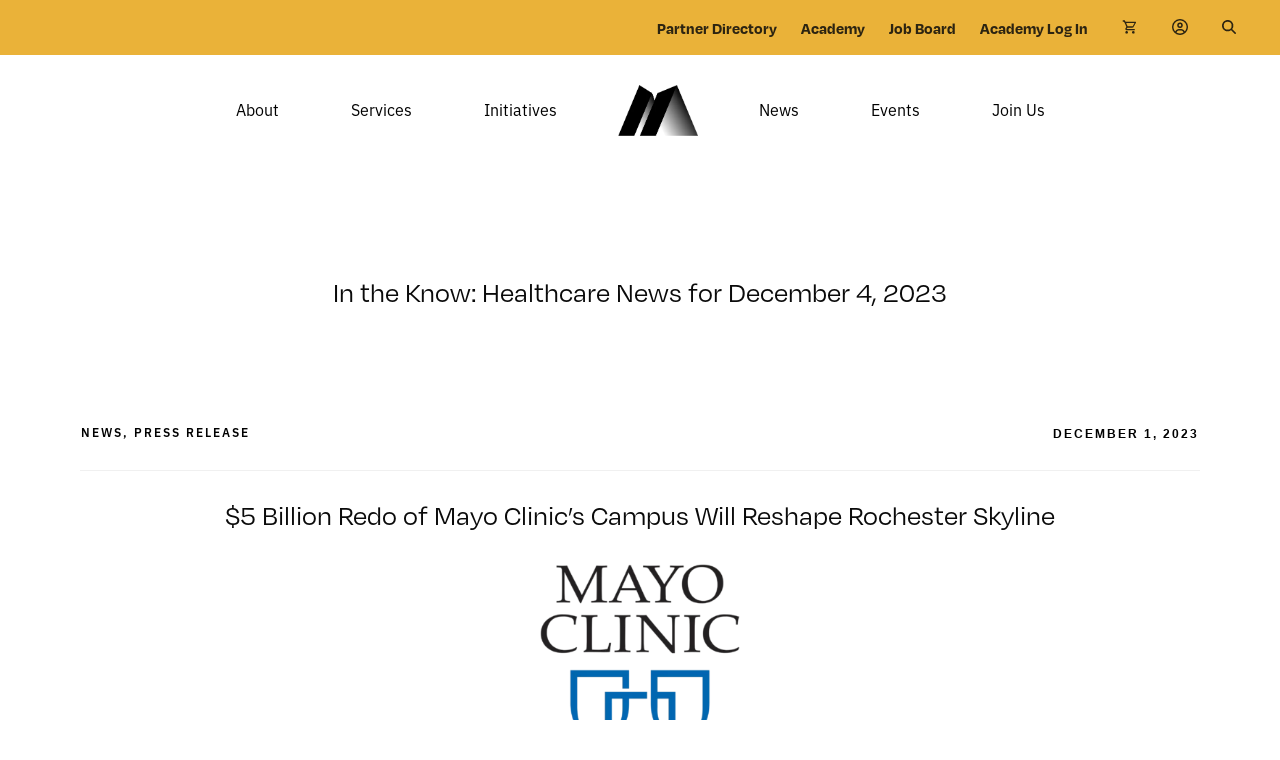

--- FILE ---
content_type: text/html; charset=UTF-8
request_url: https://medicalalley.org/in-the-know-healthcare-news-for-december-4-2023/
body_size: 60592
content:
<!doctype html>
<html lang="en-US" >
	<head>
		<link rel="profile" href="https://gmpg.org/xfn/11">
		<meta charset="UTF-8">
		<meta name="viewport" content="width=device-width, initial-scale=1">

				<script type="text/javascript">
			window.flatStyles = window.flatStyles || ''

			window.lightspeedOptimizeStylesheet = function () {
				const currentStylesheet = document.querySelector( '.tcb-lightspeed-style:not([data-ls-optimized])' )

				if ( currentStylesheet ) {
					try {
						if ( currentStylesheet.sheet && currentStylesheet.sheet.cssRules ) {
							if ( window.flatStyles ) {
								if ( this.optimizing ) {
									setTimeout( window.lightspeedOptimizeStylesheet.bind( this ), 24 )
								} else {
									this.optimizing = true;

									let rulesIndex = 0;

									while ( rulesIndex < currentStylesheet.sheet.cssRules.length ) {
										const rule = currentStylesheet.sheet.cssRules[ rulesIndex ]
										/* remove rules that already exist in the page */
										if ( rule.type === CSSRule.STYLE_RULE && window.flatStyles.includes( `${rule.selectorText}{` ) ) {
											currentStylesheet.sheet.deleteRule( rulesIndex )
										} else {
											rulesIndex ++
										}
									}
									/* optimize, mark it such, move to the next file, append the styles we have until now */
									currentStylesheet.setAttribute( 'data-ls-optimized', '1' )

									window.flatStyles += currentStylesheet.innerHTML

									this.optimizing = false
								}
							} else {
								window.flatStyles = currentStylesheet.innerHTML
								currentStylesheet.setAttribute( 'data-ls-optimized', '1' )
							}
						}
					} catch ( error ) {
						console.warn( error )
					}

					if ( currentStylesheet.parentElement.tagName !== 'HEAD' ) {
						/* always make sure that those styles end up in the head */
						const stylesheetID = currentStylesheet.id;
						/**
						 * make sure that there is only one copy of the css
						 * e.g display CSS
						 */
						if ( ( ! stylesheetID || ( stylesheetID && ! document.querySelector( `head #${stylesheetID}` ) ) ) ) {
							document.head.prepend( currentStylesheet )
						} else {
							currentStylesheet.remove();
						}
					}
				}
			}

			window.lightspeedOptimizeFlat = function ( styleSheetElement ) {
				if ( document.querySelectorAll( 'link[href*="thrive_flat.css"]' ).length > 1 ) {
					/* disable this flat if we already have one */
					styleSheetElement.setAttribute( 'disabled', true )
				} else {
					/* if this is the first one, make sure he's in head */
					if ( styleSheetElement.parentElement.tagName !== 'HEAD' ) {
						document.head.append( styleSheetElement )
					}
				}
			}
		</script>
		<link rel='stylesheet' id='tcb-style-base-thrive_template-166733'  href='//medicalalley.org/wp-content/uploads/thrive/tcb-base-css-166733-1767734755.css' type='text/css' media='all' /><style type="text/css" id="tcb-style-template-thrive_template-166733"  onLoad="typeof window.lightspeedOptimizeStylesheet === 'function' && window.lightspeedOptimizeStylesheet()" class="tcb-lightspeed-style">@media (min-width: 300px){.tve-theme-166733 #wrapper{--header-background-width: 100%;--bottom-background-width: 100%;--top-background-width: 100%;--bottom-content-width: 1200px;--top-content-width: 1200px;--footer-background-width: 100%;--footer-content-width: 100%;--header-content-width: 1080px;padding-left: 0px !important;padding-right: 0px !important;}.tve-theme-166733 .main-container{padding: 20px 40px !important;}.tve-theme-166733 .top-section .section-background{background-color: rgb(255,255,255) !important;--background-color: rgb(255,255,255) !important;--tve-applied-background-color: rgb(255,255,255) !important;background-image: none !important;--background-image: none !important;--tve-applied-background-image: none !important;}.tve-theme-166733 .top-section .section-content{justify-content: center;display: flex;flex-direction: column;text-align: center;min-height: 222px !important;padding: 60px 0px 0px !important;}.tve-theme-166733 .sidebar-section .section-background{border: none;background-color: white !important;background-image: none !important;}.tve-theme-166733 .sidebar-section .section-content{text-align: left;display: block;padding: 20px 10px !important;}.tve-theme-166733 .sidebar-section [data-css="tve-u-17bf3953ba2"]{--tve-border-radius: 0px;border-radius: 0px;--tve-border-width: 1px;background-image: none !important;--background-image: none !important;--tve-applied-background-image: none !important;border: none !important;--tve-applied-border: none !important;background-color: transparent !important;--background-color: transparent !important;--tve-applied-background-color: transparent !important;}.tve-theme-166733 .sidebar-section [data-css="tve-u-17bf3969664"]{text-align: center;}.tve-theme-166733 .sidebar-section [data-css="tve-u-17bf398d303"]{--tcb-local-color-icon: rgb(255,255,255);--tcb-local-color-var: rgb(255,255,255);--tve-icon-size: 16px;--tcb-icon-rotation-angle: -180deg;font-size: 16px;width: 16px;height: 16px;}.tve-theme-166733 .sidebar-section [data-css="tve-u-17bf39c51f8"]{margin-top: 0px !important;padding: 1px !important;margin-bottom: 40px !important;}.tve-theme-166733 .sidebar-section [data-css="tve-u-17bf39c7925"] .tcb-button-link{border-radius: 0px;letter-spacing: var(--tve-letter-spacing,2px);text-align: center;background-color: var(--tcb-local-color-47781) !important;padding: 18px !important;background-image: none !important;}:not(#tve) .tve-theme-166733 .sidebar-section [data-css="tve-u-17bf39c7925"] .tcb-button-link{font-size: var(--tve-font-size,12px) !important;}.tve-theme-166733 .sidebar-section [data-css="tve-u-17bf39c7925"]{--tcb-local-color-62516: rgb(19,114,211);--tcb-local-color-47781: var(--tcb-skin-color-4);--tve-letter-spacing: 2px;--tve-font-size: 12px;--tve-border-radius: 0px;--tve-border-top-left-radius: 0px;--tve-border-top-right-radius: 0px;--tve-text-transform: uppercase;min-width: 100% !important;margin-bottom: 0px !important;margin-top: 0px !important;}:not(#tve) .tve-theme-166733 .sidebar-section [data-css="tve-u-17bf39c7925"]:hover .tcb-button-link{background-image: none !important;background-color: var(--tcb-local-color-47781) !important;--background-image: none !important;--tve-applied-background-image: none !important;}.tve-theme-166733 .sidebar-section [data-css="tve-u-17bf39c7925"]:hover [data-css="tve-u-17bf398d303"]{--tcb-local-color-icon: var(--tcb-skin-color-0);--tcb-local-color-var: var$(--tcb-skin-color-0);}:not(#tve) .tve-theme-166733 .sidebar-section [data-css="tve-u-17bf39c7925"]:hover [data-css="tve-u-17bf398d303"] > :first-child{color: var(--tcb-skin-color-0);--tve-applied-color: var$(--tcb-skin-color-0);}.tve-theme-166733 .sidebar-section [data-css="tve-u-17bf39d568f"]{margin-bottom: 0px !important;}:not(#tve) .tve-theme-166733 .sidebar-section [data-css="tve-u-17bf39c7925"] .tcb-button-link span{text-transform: var(--tve-text-transform,uppercase);}.tve-theme-166733 .sidebar-section [data-css="tve-u-17c36bda43b"]{--tve-border-bottom-right-radius: 4px;border-radius: 4px;overflow: hidden;--tve-border-top-right-radius: 4px;box-shadow: rgba(0,0,0,0.11) 6px 10px 42px 0px,rgba(0,0,0,0.12) 5px 4px 6px 0px;--tve-applied-box-shadow: 6px 10px 42px 0px rgba(0,0,0,0.11),5px 4px 6px 0px rgba(0,0,0,0.12);--tve-border-radius: 4px;background-color: var(--tcb-skin-color-0) !important;--background-color: var(--tcb-skin-color-0) !important;--tve-applied-background-color: var$(--tcb-skin-color-0) !important;background-image: linear-gradient(90deg,rgba(0,0,0,0.22) 0%,rgba(248,248,248,0.31) 5%,rgba(0,0,0,0.1) 5%,rgba(255,255,255,0.24) 7%,rgba(0,0,0,0) 100%) !important;--background-image: linear-gradient(90deg,rgba(0,0,0,0.22) 0%,rgba(248,248,248,0.31) 5%,rgba(0,0,0,0.1) 5%,rgba(255,255,255,0.24) 7%,rgba(0,0,0,0) 100%) !important;--tve-applied-background-image: linear-gradient(90deg,rgba(0,0,0,0.22) 0%,rgba(248,248,248,0.31) 5%,rgba(0,0,0,0.1) 5%,rgba(255,255,255,0.24) 7%,rgba(0,0,0,0) 100%) !important;background-size: auto !important;background-position: 50% 50% !important;background-attachment: scroll !important;background-repeat: no-repeat !important;--background-size: auto !important;--background-position: 50% 50% !important;--background-attachment: scroll !important;--background-repeat: no-repeat !important;}.tve-theme-166733 .sidebar-section [data-css="tve-u-17c36bda43d"]{--tve-alignment: center;float: none;width: 160px;margin: 0px auto 20px !important;--tve-applied-width: 160px !important;z-index: 12 !important;padding: 0px !important;}.tve-theme-166733 .sidebar-section [data-css="tve-u-17c36bda43e"]{text-align: center;height: 210px !important;--tve-applied-height: 210px !important;}:not(#tve) .tve-theme-166733 .sidebar-section [data-css="tve-u-17c36bda43f"]{letter-spacing: 1px;padding-bottom: 0px !important;margin-bottom: 0px !important;text-transform: uppercase !important;font-size: 11px !important;font-weight: var(--g-bold-weight,bold) !important;line-height: 1.3em !important;color: var(--tcb-skin-color-23) !important;--tcb-applied-color: var$(--tcb-skin-color-23) !important;--tve-applied-color: var$(--tcb-skin-color-23) !important;}.tve-theme-166733 .sidebar-section [data-css="tve-u-17c36bda440"]{max-width: unset;background-color: transparent !important;--background-color: transparent !important;--tve-applied-background-color: transparent !important;margin-bottom: 0px !important;--tve-applied-max-width: unset !important;}.tve-theme-166733 .sidebar-section [data-css="tve-u-17c36bda43d"] > .tve-cb{justify-content: flex-end;display: flex;flex-direction: column;}.tve-theme-166733 .sidebar-section [data-css="tve-u-17c36c28631"]{clip-path: url("#null");background-color: var(--tcb-skin-color-29) !important;--background-color: var(--tcb-skin-color-29) !important;--tve-applied-background-color: var$(--tcb-skin-color-29) !important;}.tve-theme-166733 .sidebar-section [data-css="tve-u-17c36c2edc1"]{margin-bottom: 0px !important;margin-top: 0px !important;padding: 20px !important;}.tve-theme-166733 .sidebar-section [data-css="tve-u-17c36cc8ec0"]{min-height: unset !important;--tve-applied-min-height: unset !important;}.tve-theme-166733 .sidebar-section [data-css="tve-u-17c36d0dd0d"]{font-size: 40px;--tcb-local-color-icon: var(--tcb-skin-color-4);--tcb-local-color-var: var$(--tcb-skin-color-4);--tve-icon-size: 40px;width: 40px;height: 40px;--tve-alignment: center;float: none;--tve-border-width: 1px;border: 1px solid rgba(0,0,0,0.12);--tve-applied-border: 1px solid rgba(0,0,0,0.12);box-shadow: none;--tve-applied-box-shadow: none;margin: 0px auto 40px !important;padding: 10px !important;background-color: transparent !important;--background-color: transparent !important;--tve-applied-background-color: transparent !important;}:not(#tve) .tve-theme-166733 .sidebar-section [data-css="tve-u-17c36d0dd0d"] > :first-child{color: var(--tcb-skin-color-4);--tve-applied-color: var$(--tcb-skin-color-4);}.tve-theme-166733 .sidebar-section [data-css="tve-u-17c36c2edc1"] > .tve-cb{justify-content: center;display: flex;flex-direction: column;}.tve-theme-166733 .sidebar-section .tcb-post-list[data-css="tve-u-17c36d83415"] .post-wrapper.thrv_wrapper{width: calc(100% + 0px);}.tve-theme-166733 .sidebar-section [data-css="tve-u-17c36d83415"].tcb-post-list [data-css="tve-u-17c36d83419"]{max-width: 30%;}.tve-theme-166733 .sidebar-section [data-css="tve-u-17c36d83415"].tcb-post-list [data-css="tve-u-17c36d8341d"]{max-width: 70%;}.tve-theme-166733 .sidebar-section [data-css="tve-u-17c36d83415"].tcb-post-list [data-css="tve-u-17c36d83418"]{margin-left: -15px;padding: 0px !important;}.tve-theme-166733 .sidebar-section [data-css="tve-u-17c36d83415"].tcb-post-list [data-css="tve-u-17c36d83417"]{margin: 0px !important;}.tve-theme-166733 .sidebar-section [data-css="tve-u-17c36d83415"].tcb-post-list [data-css="tve-u-17c36d83418"] > .tcb-flex-col{padding-left: 15px;}:not(#tve) .tve-theme-166733 .sidebar-section [data-css="tve-u-17c36d83415"].tcb-post-list [data-css="tve-u-17c36d8341f"]{padding-top: 0px !important;margin-top: 0px !important;padding-bottom: 0px !important;margin-bottom: 0px !important;font-size: 16px !important;}.tve-theme-166733 .sidebar-section [data-css="tve-u-17c36d83415"].tcb-post-list [data-css="tve-u-17c36d8341e"]{padding: 0px !important;margin-bottom: 4px !important;}:not(#tve) .tve-theme-166733 .sidebar-section [data-css="tve-u-17c36d83415"].tcb-post-list [data-css="tve-u-17c36d83420"]{font-weight: var(--g-bold-weight,bold) !important;}.tve-theme-166733 .sidebar-section [data-css="tve-u-17c36d83415"].tcb-post-list [data-css="tve-u-17c36d8341b"]{background-image: url("https://medicalalley.org/wp-content/uploads/thrive-theme/images/Featured-img-02-150x150-6.jpg?dynamic_featured=1&size=thumbnail") !important;background-size: cover !important;background-position: 50% 50% !important;background-attachment: scroll !important;background-repeat: no-repeat !important;}.tve-theme-166733 .sidebar-section [data-css="tve-u-17c36d83415"].tcb-post-list [data-css="tve-u-17c36d8341a"]{margin-top: 0px !important;margin-bottom: 0px !important;padding: 0px !important;}.tve-theme-166733 .sidebar-section [data-css="tve-u-17c36d83415"].tcb-post-list .thrv-content-box [data-css="tve-u-17c36d8341c"]{min-height: 70px !important;}.tve-theme-166733 .sidebar-section [data-css="tve-u-17c36d83415"]{max-width: unset;--tve-applied-max-width: unset !important;margin-bottom: 0px !important;margin-top: 0px !important;}:not(#tve) .tve-theme-166733 .sidebar-section [data-css="tve-u-17c36d83415"].tcb-post-list [data-css="tve-u-17c36e63df4"]{font-family: inherit !important;}.tve-theme-166733 .sidebar-section{min-width: 330px;}.tve-theme-166733 .sidebar-section [data-css="tve-u-17c74f7170c"]{padding: 24px !important;margin-bottom: 40px !important;border-top: 1px solid rgba(0,0,0,0.12) !important;border-bottom: 1px solid rgba(0,0,0,0.12) !important;}:not(#tve) .tve-theme-166733 .sidebar-section [data-css="tve-u-17c74f9fb2f"]{font-size: 20px !important;}:not(#tve) .tve-theme-166733 .sidebar-section [data-css="tve-u-17c74fa9d84"]{font-size: 20px !important;font-weight: var(--g-bold-weight,bold) !important;}.tve-theme-166733 .sidebar-section .tcb-post-list[data-css="tve-u-17c36d83415"] .post-wrapper.thrv_wrapper:nth-child(n+2){margin-top: 15px !important;}.tve-theme-166733 .sidebar-section .tcb-post-list[data-css="tve-u-17c36d83415"] .post-wrapper.thrv_wrapper:not(:nth-child(n+2)){margin-top: 0px !important;}.tve-theme-166733 .sidebar-section .tcb-post-list[data-css="tve-u-17c36d83415"] .post-wrapper.thrv_wrapper:not(:nth-child(n)){margin-right: 0px !important;}.tve-theme-166733 .sidebar-section .tcb-post-list[data-css="tve-u-17c36d83415"] .post-wrapper.thrv_wrapper:nth-child(n){margin-right: 0px !important;}.tve-theme-166733 .sidebar-section [data-css="tve-u-17c98220e46"]{padding: 0px !important;margin-bottom: 0px !important;border-top: none !important;border-bottom: none !important;}:not(#tve) .tve-theme-166733 .sidebar-section [data-css="tve-u-17c98316916"]{padding-bottom: 0px !important;margin-bottom: 0px !important;line-height: 1.9em !important;font-size: 16px !important;}.tve-theme-166733 .bottom-section .section-content{--tve-color: rgb(255,255,255);--tve-applied---tve-color: rgb(255,255,255);min-height: 1px !important;padding: 60px 20px !important;}.tve-theme-166733 .bottom-section .section-background{border-top: none;background-color: var(--tcb-skin-color-2) !important;--background-color: var(--tcb-skin-color-2) !important;--tve-applied-background-color: var$(--tcb-skin-color-2) !important;}.tve-theme-166733 .bottom-section [data-css="tve-u-17c3697394d"]{--tve-alignment: center;float: none;max-width: 850px;margin-left: auto !important;margin-right: auto !important;--tve-applied-max-width: 850px !important;}:not(#tve) .tve-theme-166733 .bottom-section [data-css="tve-u-17c3697535d"]{padding-bottom: 0px !important;margin-bottom: 0px !important;}.tve-theme-166733 .content-section .section-content{--tve-color: rgb(0,0,0);--tve-applied---tve-color: rgb(0,0,0);--tve-font-size: 18px;--tve-line-height: 28px;padding: 20px 0px 0px !important;}.tve-theme-166733 .content-section [data-css="tve-u-16f805e6958"]{margin-top: 24px !important;margin-bottom: 24px !important;padding: 0px 0px 37px !important;}.tve-theme-166733 .content-section [data-css="tve-u-17b1bbbd054"]{padding: 0px 0px 15px !important;}.tve-theme-166733 .content-section [data-css="tve-u-17b1bbbd2f5"]{--tve-text-transform: uppercase;--tve-font-size: 12px;--tve-letter-spacing: 2px;--tve-font-weight: var(--g-bold-weight,bold);--tve-border-width: 1px;border-bottom: 1px solid rgba(0,0,0,0.06);margin: 0px !important;}.tve-theme-166733 .content-section [data-css="tve-u-17b1bbbd054"] > .tcb-flex-col > .tcb-col{justify-content: center;}:not(#tve) .tve-theme-166733 .content-section [data-css="tve-u-17b1bbbd2f5"] p,:not(#tve) .tve-theme-166733 .content-section [data-css="tve-u-17b1bbbd2f5"] li,:not(#tve) .tve-theme-166733 .content-section [data-css="tve-u-17b1bbbd2f5"] blockquote,:not(#tve) .tve-theme-166733 .content-section [data-css="tve-u-17b1bbbd2f5"] address,:not(#tve) .tve-theme-166733 .content-section [data-css="tve-u-17b1bbbd2f5"] .tcb-plain-text,:not(#tve) .tve-theme-166733 .content-section [data-css="tve-u-17b1bbbd2f5"] label,:not(#tve) .tve-theme-166733 .content-section [data-css="tve-u-17b1bbbd2f5"] h1,:not(#tve) .tve-theme-166733 .content-section [data-css="tve-u-17b1bbbd2f5"] h2,:not(#tve) .tve-theme-166733 .content-section [data-css="tve-u-17b1bbbd2f5"] h3,:not(#tve) .tve-theme-166733 .content-section [data-css="tve-u-17b1bbbd2f5"] h4,:not(#tve) .tve-theme-166733 .content-section [data-css="tve-u-17b1bbbd2f5"] h5,:not(#tve) .tve-theme-166733 .content-section [data-css="tve-u-17b1bbbd2f5"] h6{text-transform: var(--tve-text-transform,uppercase);}:not(#tve) .tve-theme-166733 .content-section [data-css="tve-u-17b1bbbd2f5"] p,:not(#tve) .tve-theme-166733 .content-section [data-css="tve-u-17b1bbbd2f5"] li,:not(#tve) .tve-theme-166733 .content-section [data-css="tve-u-17b1bbbd2f5"] blockquote,:not(#tve) .tve-theme-166733 .content-section [data-css="tve-u-17b1bbbd2f5"] address,:not(#tve) .tve-theme-166733 .content-section [data-css="tve-u-17b1bbbd2f5"] .tcb-plain-text,:not(#tve) .tve-theme-166733 .content-section [data-css="tve-u-17b1bbbd2f5"] label{font-size: var(--tve-font-size,12px);font-weight: var(--tve-font-weight,var(--g-bold-weight,bold));}.tve-theme-166733 .content-section [data-css="tve-u-17b1bbbd2f5"] p,.tve-theme-166733 .content-section [data-css="tve-u-17b1bbbd2f5"] li,.tve-theme-166733 .content-section [data-css="tve-u-17b1bbbd2f5"] blockquote,.tve-theme-166733 .content-section [data-css="tve-u-17b1bbbd2f5"] address,.tve-theme-166733 .content-section [data-css="tve-u-17b1bbbd2f5"] .tcb-plain-text,.tve-theme-166733 .content-section [data-css="tve-u-17b1bbbd2f5"] label{letter-spacing: var(--tve-letter-spacing,2px);}.tve-theme-166733 .content-section [data-css="tve-u-17c5a6daba2"]{margin-bottom: -2px !important;padding-bottom: 1px !important;}.tve-theme-166733 .content-section [data-css="tve-u-17c5a6e9c5c"]{text-align: right;}.tve-theme-166733 .content-section [data-css="tve-u-17c601309ee"]{padding: 0px !important;}.tve-theme-166733 .content-section [data-css="tve-u-17c60130be3"]{margin: 0px !important;}.tve-theme-166733 .content-section [data-css="tve-u-17c601309ee"] > .tcb-flex-col > .tcb-col{justify-content: center;}.tve-theme-166733 .content-section .tcb-post-list[data-css="tve-u-18585053a6a"] .post-wrapper.thrv_wrapper{width: calc(33.3333% - 13.3333px);padding: 0px;}.tve-theme-166733 .content-section [data-css="tve-u-18585053a6a"].tcb-post-list .post-wrapper{border-top: none;border-bottom: none;padding: 30px 0px !important;}:not(#tve) .tve-theme-166733 .content-section [data-css="tve-u-18585053a6a"].tcb-post-list .post-wrapper:hover{border: none !important;--tve-applied-border: none !important;}:not(#tve) .tve-theme-166733 .content-section [data-css="tve-u-18585053a6a"].tcb-post-list [data-css="tve-u-18585053a6c"]{padding-top: 0px !important;margin-top: 0px !important;padding-bottom: 0px !important;margin-bottom: 0px !important;font-size: 20px !important;text-decoration: underline !important;}.tve-theme-166733 .content-section [data-css="tve-u-18585053a6a"].tcb-post-list [data-css="tve-u-18585053a6d"]{padding: 0px !important;margin-bottom: 8px !important;}.tve-theme-166733 .content-section [data-css="tve-u-18585053a6e"]{--tve-font-weight: var(--g-bold-weight,bold);--tve-letter-spacing: 2px;--tcb-local-color-2818e: rgb(19,114,211);--tve-color: rgb(0,0,0);--tve-applied---tve-color: rgb(0,0,0);--tve-alignment: left;--tve-border-width: 1px;float: left;z-index: 3;position: relative;--tcb-local-color-c57b7: var(--tcb-skin-color-0) !important;margin-top: 0px !important;margin-left: 0px !important;margin-bottom: 0px !important;}:not(#tve) .tve-theme-166733 .content-section [data-css="tve-u-18585053a6e"] .tcb-button-link span{font-weight: var(--tve-font-weight,var(--g-bold-weight,bold));color: var(--tve-color,rgb(0,0,0));--tcb-applied-color: rgb(0,0,0);--tve-applied-color: var$(--tve-color,rgb(0,0,0));}.tve-theme-166733 .content-section [data-css="tve-u-18585053a6e"] .tcb-button-link{letter-spacing: var(--tve-letter-spacing,2px);border: 1px solid rgb(0,0,0);--tve-applied-border: 1px solid rgb(0,0,0);padding: 18px 30px !important;background-color: rgba(234,178,57,0) !important;background-image: none !important;--background-image: none !important;--tve-applied-background-image: none !important;--background-color: rgba(234,178,57,0) !important;--tve-applied-background-color: rgba(234,178,57,0) !important;}:not(#tve) .tve-theme-166733 .content-section [data-css="tve-u-18585053a6e"]:hover .tcb-button-link{background-image: none !important;background-color: rgba(234,178,57,0) !important;border: 1px solid rgb(85,171,191) !important;--tve-applied-border: 1px solid rgb(85,171,191) !important;--background-image: none !important;--tve-applied-background-image: none !important;--background-color: rgba(234,178,57,0) !important;--tve-applied-background-color: rgba(234,178,57,0) !important;}.tve-theme-166733 .content-section [data-css="tve-u-18585053a6e"].tve-state-active .tcb-button-link{background-image: linear-gradient(rgba(0,0,0,0.4),rgba(0,0,0,0.4)) !important;background-size: auto !important;background-position: 50% 50% !important;background-attachment: scroll !important;background-repeat: no-repeat !important;--background-image: linear-gradient(rgba(0,0,0,0.4),rgba(0,0,0,0.4)) !important;--background-size: auto auto !important;--background-position: 50% 50% !important;--background-attachment: scroll !important;--background-repeat: no-repeat !important;--tve-applied-background-image: linear-gradient(rgba(0,0,0,0.4),rgba(0,0,0,0.4)) !important;}:not(#tve) .tve-theme-166733 .content-section [data-css="tve-u-18585053a6e"].tve-state-active .tcb-button-link span{color: var(--tve-color,rgb(255,255,255));--tve-applied-color: var$(--tve-color,rgb(255,255,255));--tcb-applied-color: rgb(255,255,255);}:not(#tve) .tve-theme-166733 .content-section [data-css="tve-u-18585053a6e"].tve-state-active{--tve-color: rgb(255,255,255);--tve-applied---tve-color: rgb(255,255,255);}:not(#tve) .tve-theme-166733 .content-section [data-css="tve-u-18585053a6e"].tve-state-active .tcb-button-link{background-color: var(--tcb-local-color-c57b7) !important;--background-color: var(--tcb-local-color-c57b7) !important;--tve-applied-background-color: var$(--tcb-local-color-c57b7) !important;}:not(#tve) .tve-theme-166733 .content-section [data-css="tve-u-18585053a6e"] .tcb-button-link{line-height: 1.2em;font-size: 32px;}:not(#tve) .tve-theme-166733 .content-section [data-css="tve-u-18585053a6f"]{letter-spacing: 0px;font-size: 16px !important;}.tve-theme-166733 .content-section [data-css="tve-u-18585053a6f"]{line-height: 20px !important;font-weight: var(--g-bold-weight,bold) !important;}.tve-theme-166733 .content-section [data-css="tve-u-18585053a71"]::after{clear: both;}.tve-theme-166733 .content-section [data-css="tve-u-18585053a6a"]{max-width: unset;padding: 0px;margin-top: 0% !important;margin-bottom: 0px !important;--tve-applied-max-width: unset !important;}.tve-theme-166733 .content-section [data-css="tve-u-18585053a72"]{max-width: 2000px;margin: 96px 0px 0px !important;padding: 0px !important;}:not(#tve) .tve-theme-166733 .content-section [data-css="tve-u-18585053a73"]{font-family: degular !important;font-weight: var(--g-bold-weight,bold) !important;font-size: 62px !important;line-height: 68px !important;color: rgb(0,0,0) !important;--tcb-applied-color: rgb(0,0,0) !important;--tve-applied-color: rgb(0,0,0) !important;padding-bottom: 0px !important;margin-bottom: 0px !important;padding-top: 0px !important;margin-top: 0px !important;}:not(#tve) .tve-theme-166733 .content-section [data-css="tve-u-18585053a74"]{color: rgb(0,0,0) !important;--tcb-applied-color: rgb(0,0,0) !important;--tve-applied-color: rgb(0,0,0) !important;font-size: 24px !important;line-height: 38px !important;}.tve-theme-166733 .content-section [data-css="tve-u-18585053a75"]{padding-left: 0px !important;margin-top: -4px !important;padding-top: 0px !important;padding-bottom: 0px !important;}.tve-theme-166733 .content-section [data-css="tve-u-18585053a76"]{padding-left: 0px !important;margin-bottom: 32px !important;}.tve-theme-166733 .content-section [data-css="tve-u-18585053a6a"].tcb-post-list [data-css="tve-u-18585053a77"]{width: 30px;}.tve-theme-166733 .content-section [data-css="tve-u-18585053a6a"].tcb-post-list [data-css="tve-u-18585053a78"]{margin-top: -0.05209px;margin-left: -0.2951px;width: 100% !important;max-width: none !important;}.tve-theme-166733 .content-section [data-css="tve-u-18585053a6a"].tcb-post-list [data-css="tve-u-18585053a77"] .tve_image_frame{height: 100%;}:not(#tve) .tve-theme-166733 .content-section [data-css="tve-u-18585053a6a"].tcb-post-list [data-css="tve-u-18585053a79"]{color: rgb(0,0,0) !important;--tcb-applied-color: rgb(0,0,0) !important;--tve-applied-color: rgb(0,0,0) !important;}:not(#tve) .tve-theme-166733 .content-section [data-css="tve-u-18585053a6a"].tcb-post-list [data-css="tve-u-18585053a7a"]{font-weight: var(--g-bold-weight,bold) !important;}.tve-theme-166733 .content-section .tcb-post-list[data-css="tve-u-18585053a6a"] .post-wrapper.thrv_wrapper:not(:nth-child(n+4)){margin-top: 0px !important;}.tve-theme-166733 .content-section .tcb-post-list[data-css="tve-u-18585053a6a"] .post-wrapper.thrv_wrapper:not(:nth-child(3n)){margin-right: 20px !important;}.tve-theme-166733 .content-section .tcb-post-list[data-css="tve-u-18585053a6a"] .post-wrapper.thrv_wrapper:nth-child(3n){margin-right: 0px !important;}.tve-theme-166733 .content-section .tcb-post-list[data-css="tve-u-18585053a6a"] .post-wrapper.thrv_wrapper:nth-child(n+4){margin-top: 0px !important;}:not(#tve) .tve-theme-166733 .content-section .section-content p,:not(#tve) .tve-theme-166733 .content-section .section-content li,:not(#tve) .tve-theme-166733 .content-section .section-content label,:not(#tve) .tve-theme-166733 .content-section .section-content .tcb-plain-text{color: var(--tve-color,rgb(0,0,0));--tve-applied-color: var$(--tve-color,rgb(0,0,0));--tcb-applied-color: rgb(0,0,0);font-size: var(--tve-font-size,18px);line-height: var(--tve-line-height,28px);}.tve-theme-166733 .content-section{margin-bottom: 96px !important;margin-left: 0px !important;margin-right: 0px !important;}.tve-theme-166733 .content-section [data-css="tve-u-1859d4c0bbb"]{border-top: 1px solid rgb(234,234,234) !important;}:not(#tve) .tve-theme-166733 .content-section [data-css="tve-u-18585053a6a"].tcb-post-list [data-css="tve-u-1862c6ae9a2"]{text-decoration-line: none !important;--eff: none !important;text-decoration-color: var(--eff-color,currentColor) !important;color: inherit !important;--tve-applied-color: inherit !important;}:not(#tve) .tve-theme-166733 .content-section [data-css="tve-u-18585053a6a"].tcb-post-list [data-css="tve-u-1862c6ae9a2"]:hover{color: rgb(85,171,191) !important;--tve-applied-color: rgb(85,171,191) !important;text-decoration-line: underline !important;--eff: thin !important;text-decoration-color: var(--eff-color,currentColor) !important;}.tve-theme-166733 .content-section [data-css="tve-u-1992e9d4705"]{max-width: 50%;}.tve-theme-166733 .content-section [data-css="tve-u-19ae5772079"]{max-width: 100%;}}@media (max-width: 1023px){.tve-theme-166733 .main-container{padding: 0px 20px !important;margin-bottom: 60px !important;}.tve-theme-166733 .top-section .section-content{padding-left: 0px !important;padding-right: 0px !important;min-height: 50px !important;padding-top: 48px !important;}.tve-theme-166733 .sidebar-section .section-content{padding: 20px !important;}.tve-theme-166733 .sidebar-section [data-css="tve-u-17bf39c7925"] .tcb-button-link{padding: 16px 14px !important;}.tve-theme-166733 .sidebar-section [data-css="tve-u-17bf39d568f"]{margin-bottom: 0px !important;}.tve-theme-166733 .sidebar-section [data-css="tve-u-17bf39c51f8"]{padding: 1px 30px 30px !important;}:not(#tve) .tve-theme-166733 .sidebar-section [data-css="tve-u-17bf39c7925"] .tcb-button-link{font-size: var(--tve-font-size,10px) !important;}.tve-theme-166733 .sidebar-section [data-css="tve-u-17bf39c7925"]{--tve-font-size: 10px;--tve-alignment: center;float: none;margin-top: 0px !important;min-width: 0px !important;margin-left: auto !important;margin-right: auto !important;}.tve-theme-166733 .sidebar-section [data-css="tve-u-17bf398d303"]{font-size: 14px;width: 14px;height: 14px;--tve-icon-size: 14px;}.tve-theme-166733 .sidebar-section .section-background{background-color: white !important;}.tve-theme-166733 .sidebar-section .tcb-post-list[data-css="tve-u-17c36d83415"] .post-wrapper.thrv_wrapper{width: calc(50% - 10px);}.tve-theme-166733 .sidebar-section [data-css="tve-u-17c36d83415"]{max-width: 100%;}.tve-theme-166733 .sidebar-section [data-css="tve-u-17c36c28631"]{clip-path: url("#clip-tablet-top-a2b0e18c42533");}.tve-theme-166733 .sidebar-section .tcb-post-list[data-css="tve-u-17c36d83415"] .post-wrapper.thrv_wrapper:nth-child(n+3){margin-top: 20px !important;}.tve-theme-166733 .sidebar-section .tcb-post-list[data-css="tve-u-17c36d83415"] .post-wrapper.thrv_wrapper:not(:nth-child(n+3)){margin-top: 0px !important;}.tve-theme-166733 .sidebar-section .tcb-post-list[data-css="tve-u-17c36d83415"] .post-wrapper.thrv_wrapper:not(:nth-child(2n)){margin-right: 20px !important;}.tve-theme-166733 .sidebar-section .tcb-post-list[data-css="tve-u-17c36d83415"] .post-wrapper.thrv_wrapper:nth-child(2n){margin-right: 0px !important;}.tve-theme-166733 .bottom-section .section-content{padding-left: 40px !important;padding-right: 40px !important;}.tve-theme-166733 .content-section .section-content{padding-left: 0px !important;padding-right: 0px !important;padding-bottom: 0px !important;}.tve-theme-166733 .content-section [data-css="tve-u-16f805e6958"]{margin-top: 0px !important;margin-bottom: 0px !important;}.tve-theme-166733 .content-section [data-css="tve-u-17b1bbbd054"]{flex-wrap: nowrap !important;}.tve-theme-166733 .content-section [data-css="tve-u-17b1bbbd2f5"]{margin-bottom: 20px !important;}.tve-theme-166733 .content-section .tcb-post-list[data-css="tve-u-18585053a6a"] .post-wrapper.thrv_wrapper{width: calc(33.3333% - 16px);padding: 0px;}.tve-theme-166733 .content-section [data-css="tve-u-18585053a6a"]{max-width: unset;--tve-alignment: center;float: none;z-index: 3;position: relative;min-width: unset;padding: 0px;margin-top: 0px !important;--tve-applied-max-width: unset !important;margin-left: auto !important;margin-right: auto !important;--tve-applied-min-width: unset !important;}.tve-theme-166733 .content-section [data-css="tve-u-18585053a72"]{max-width: 2000px;min-width: unset;float: none;z-index: 3;position: relative;--tve-alignment: center;margin: 0px !important;padding: 0px !important;--tve-applied-max-width: unset !important;--tve-applied-min-width: unset !important;}.tve-theme-166733 .content-section [data-css="tve-u-18585053a6e"]{margin-bottom: 0px !important;}.tve-theme-166733 .content-section [data-css="tve-u-18585053a6e"] .tcb-button-link{padding: 18px 30px !important;}.tve-theme-166733 .content-section [data-css="tve-u-18585053a7c"]{min-height: unset !important;--tve-applied-min-height: unset !important;}.tve-theme-166733 .content-section [data-css="tve-u-18585053a75"]{padding-top: 1px !important;padding-bottom: 1px !important;padding-right: 1px !important;}.tve-theme-166733 .content-section .tcb-post-list[data-css="tve-u-18585053a6a"] .post-wrapper.thrv_wrapper:not(:nth-child(n+4)){margin-top: 0px !important;}.tve-theme-166733 .content-section .tcb-post-list[data-css="tve-u-18585053a6a"] .post-wrapper.thrv_wrapper:not(:nth-child(3n)){margin-right: 24px !important;}.tve-theme-166733 .content-section .tcb-post-list[data-css="tve-u-18585053a6a"] .post-wrapper.thrv_wrapper:nth-child(3n){margin-right: 0px !important;}.tve-theme-166733 .content-section .tcb-post-list[data-css="tve-u-18585053a6a"] .post-wrapper.thrv_wrapper:nth-child(n+4){margin-top: 0px !important;}.tve-theme-166733 #wrapper{--header-content-width: 100%;padding-left: 48px !important;padding-right: 48px !important;}.tve-theme-166733 .content-section{margin-left: 0px !important;margin-right: 0px !important;}}@media (max-width: 767px){.tve-theme-166733 .main-container{padding: 0px 10px !important;margin-bottom: 48px !important;}.tve-theme-166733 .top-section .section-content{padding: 24px 0px !important;min-height: 185px !important;}.tve-theme-166733 .sidebar-section .section-content{padding: 20px 10px !important;}.tve-theme-166733 .sidebar-section .section-background{background-color: white !important;}.tve-theme-166733 .sidebar-section .tcb-post-list[data-css="tve-u-17c36d83415"] .post-wrapper.thrv_wrapper{width: calc(100% + 0px);}.tve-theme-166733 .sidebar-section .tcb-post-list[data-css="tve-u-17c36d83415"] .post-wrapper.thrv_wrapper:nth-child(n+2){margin-top: 15px !important;}.tve-theme-166733 .sidebar-section [data-css="tve-u-17c36d83415"].tcb-post-list [data-css="tve-u-17c36d83418"]{flex-wrap: nowrap !important;}.tve-theme-166733 .sidebar-section .tcb-post-list[data-css="tve-u-17c36d83415"] .post-wrapper.thrv_wrapper:not(:nth-child(n+2)){margin-top: 0px !important;}.tve-theme-166733 .sidebar-section .tcb-post-list[data-css="tve-u-17c36d83415"] .post-wrapper.thrv_wrapper:not(:nth-child(n)){margin-right: 20px !important;}.tve-theme-166733 .sidebar-section .tcb-post-list[data-css="tve-u-17c36d83415"] .post-wrapper.thrv_wrapper:nth-child(n){margin-right: 0px !important;}.tve-theme-166733 .sidebar-section [data-css="tve-u-17bf39c51f8"]{padding: 1px !important;margin-bottom: 30px !important;}.tve-theme-166733 .sidebar-section [data-css="tve-u-17bf39c7925"]{margin-top: 14px !important;}.tve-theme-166733 .sidebar-section [data-css="tve-u-17bf39c7925"] .tcb-button-link{padding: 14px !important;}:not(#tve) .tve-theme-166733 .sidebar-section [data-css="tve-u-17c36bda43f"]{font-size: 10px !important;}.tve-theme-166733 .sidebar-section [data-css="tve-u-17c36c2edc1"]{padding: 30px 20px 20px !important;}.tve-theme-166733 .sidebar-section [data-css="tve-u-17c36c28631"]{clip-path: url("#null");}.tve-theme-166733 .sidebar-section [data-css="tve-u-17c74f7170c"]{padding: 14px !important;margin-bottom: 30px !important;}.tve-theme-166733 .sidebar-section [data-css="tve-u-17c98220e46"]{padding: 14px !important;margin-bottom: 10px !important;}:not(#tve) .tve-theme-166733 .sidebar-section [data-css="tve-u-17c98333507"]{padding-bottom: 0px !important;margin-bottom: 0px !important;}.tve-theme-166733 .bottom-section .section-content{padding: 40px 20px !important;}.tve-theme-166733 .content-section [data-css="tve-u-16f805e6958"]{margin-top: 0px !important;}.tve-theme-166733 .content-section .section-content{padding: 0px !important;}.tve-theme-166733 .content-section [data-css="tve-u-17b1bbbd054"]{flex-flow: row !important;padding-bottom: 8px !important;}.tve-theme-166733 .content-section [data-css="tve-u-17c5a6daba2"]{margin-bottom: -6px !important;}.tve-theme-166733 .content-section [data-css="tve-u-17c601309ee"] > .tcb-flex-col{flex-basis: 474px !important;}.tve-theme-166733 .content-section [data-css="tve-u-17c601309ee"]{flex-flow: row-reverse wrap-reverse !important;}.tve-theme-166733 #wrapper{padding-left: 24px !important;padding-right: 24px !important;}.tve-theme-166733 .content-section .tcb-post-list[data-css="tve-u-18585053a6a"] .post-wrapper.thrv_wrapper{width: calc(100% + 0px);}.tve-theme-166733 .content-section [data-css="tve-u-18585053a6a"].tcb-post-list .post-wrapper{min-width: 100%;padding-top: 20px !important;padding-bottom: 20px !important;}:not(#tve) .tve-theme-166733 .content-section [data-css="tve-u-18585053a73"]{font-size: 32px !important;line-height: 40px !important;}:not(#tve) .tve-theme-166733 .content-section [data-css="tve-u-18585053a74"]{font-size: 18px !important;line-height: 28px !important;}.tve-theme-166733 .content-section [data-css="tve-u-18585053a6e"]{--tve-alignment: left;float: left;z-index: 3;position: relative;min-width: 0px !important;margin-left: auto !important;margin-right: auto !important;}.tve-theme-166733 .content-section [data-css="tve-u-18585053a71"]::after{clear: both;}.tve-theme-166733 .content-section [data-css="tve-u-18585053a6a"]{padding: 0px;}:not(#tve) .tve-theme-166733 .content-section [data-css="tve-u-18585053a6a"].tcb-post-list [data-css="tve-u-18585053a6c"]{font-size: 18px !important;font-weight: var(--g-bold-weight,bold) !important;}:not(#tve) .tve-theme-166733 .content-section [data-css="tve-u-18585053a6a"].tcb-post-list [data-css="tve-u-18585053a7e"]{font-size: 14px !important;font-weight: var(--g-regular-weight,normal) !important;}.tve-theme-166733 .content-section [data-css="tve-u-18585053a72"]{--tve-alignment: center;float: none;margin: 0px auto !important;padding-top: 0px !important;padding-bottom: 0px !important;}.tve-theme-166733 .content-section .tcb-post-list[data-css="tve-u-18585053a6a"] .post-wrapper.thrv_wrapper:nth-child(n+2){margin-top: 0px !important;}.tve-theme-166733 .content-section .tcb-post-list[data-css="tve-u-18585053a6a"] .post-wrapper.thrv_wrapper:not(:nth-child(n+2)){margin-top: 0px !important;}.tve-theme-166733 .content-section .tcb-post-list[data-css="tve-u-18585053a6a"] .post-wrapper.thrv_wrapper:nth-child(n){margin-right: 0px !important;}.tve-theme-166733 .content-section .tcb-post-list[data-css="tve-u-18585053a6a"] .post-wrapper.thrv_wrapper:not(:nth-child(n)){margin-right: 0px !important;}.tve-theme-166733 .content-section{margin-left: 0px !important;margin-right: 0px !important;}}</style><meta name='robots' content='index, follow, max-image-preview:large, max-snippet:-1, max-video-preview:-1' />
	<style>img:is([sizes="auto" i], [sizes^="auto," i]) { contain-intrinsic-size: 3000px 1500px }</style>
	
	<!-- This site is optimized with the Yoast SEO plugin v26.3 - https://yoast.com/wordpress/plugins/seo/ -->
	<title>In the Know: Healthcare News for December 4, 2023 - Medical Alley</title>
	<link rel="canonical" href="https://medicalalley.org/in-the-know-healthcare-news-for-december-4-2023/" />
	<meta property="og:locale" content="en_US" />
	<meta property="og:type" content="article" />
	<meta property="og:title" content="In the Know: Healthcare News for December 4, 2023 - Medical Alley" />
	<meta property="og:description" content="$5 Billion Redo of Mayo Clinic&#8217;s Campus Will Reshape Rochester Skyline New Medical Device Contract Manufacturer Launches to Serve Emerging Medical Device Companies in Minnesota’s Medical Alley Zilia Receives FDA Clearance for its Zilia Ocular™ FC Retinal Camera First in Education, Research, Innovation: New Partnership Brings MediView Augmented Reality Platform to Carle Illinois College of [&hellip;]" />
	<meta property="og:url" content="https://medicalalley.org/in-the-know-healthcare-news-for-december-4-2023/" />
	<meta property="og:site_name" content="Medical Alley" />
	<meta property="article:publisher" content="https://www.facebook.com/medicalalleyassociation/" />
	<meta property="article:published_time" content="2023-12-01T20:51:00+00:00" />
	<meta property="og:image" content="https://medicalalley.org/wp-content/uploads/2023/02/Slide1-1.jpeg" />
	<meta property="og:image:width" content="720" />
	<meta property="og:image:height" content="405" />
	<meta property="og:image:type" content="image/jpeg" />
	<meta name="author" content="Tyler Mason" />
	<meta name="twitter:card" content="summary_large_image" />
	<meta name="twitter:creator" content="@medicalalley" />
	<meta name="twitter:site" content="@medicalalley" />
	<meta name="twitter:label1" content="Written by" />
	<meta name="twitter:data1" content="Tyler Mason" />
	<meta name="twitter:label2" content="Est. reading time" />
	<meta name="twitter:data2" content="2 minutes" />
	<script type="application/ld+json" class="yoast-schema-graph">{"@context":"https://schema.org","@graph":[{"@type":"Article","@id":"https://medicalalley.org/in-the-know-healthcare-news-for-december-4-2023/#article","isPartOf":{"@id":"https://medicalalley.org/in-the-know-healthcare-news-for-december-4-2023/"},"author":{"name":"Tyler Mason","@id":"https://medicalalley.org/#/schema/person/ac4aa6131e04219ca9872d69140cf499"},"headline":"In the Know: Healthcare News for December 4, 2023","datePublished":"2023-12-01T20:51:00+00:00","mainEntityOfPage":{"@id":"https://medicalalley.org/in-the-know-healthcare-news-for-december-4-2023/"},"wordCount":88,"commentCount":0,"publisher":{"@id":"https://medicalalley.org/#organization"},"image":{"@id":"https://medicalalley.org/in-the-know-healthcare-news-for-december-4-2023/#primaryimage"},"thumbnailUrl":"https://medicalalley.org/wp-content/uploads/2023/02/Slide1-1.jpeg","keywords":["Gumbo","Imricor","In the Know","Mayo Clinic","MediView","press release","Visura Technologies","Zilia"],"articleSection":["News"],"inLanguage":"en-US","potentialAction":[{"@type":"CommentAction","name":"Comment","target":["https://medicalalley.org/in-the-know-healthcare-news-for-december-4-2023/#respond"]}]},{"@type":"WebPage","@id":"https://medicalalley.org/in-the-know-healthcare-news-for-december-4-2023/","url":"https://medicalalley.org/in-the-know-healthcare-news-for-december-4-2023/","name":"In the Know: Healthcare News for December 4, 2023 - Medical Alley","isPartOf":{"@id":"https://medicalalley.org/#website"},"primaryImageOfPage":{"@id":"https://medicalalley.org/in-the-know-healthcare-news-for-december-4-2023/#primaryimage"},"image":{"@id":"https://medicalalley.org/in-the-know-healthcare-news-for-december-4-2023/#primaryimage"},"thumbnailUrl":"https://medicalalley.org/wp-content/uploads/2023/02/Slide1-1.jpeg","datePublished":"2023-12-01T20:51:00+00:00","breadcrumb":{"@id":"https://medicalalley.org/in-the-know-healthcare-news-for-december-4-2023/#breadcrumb"},"inLanguage":"en-US","potentialAction":[{"@type":"ReadAction","target":["https://medicalalley.org/in-the-know-healthcare-news-for-december-4-2023/"]}]},{"@type":"ImageObject","inLanguage":"en-US","@id":"https://medicalalley.org/in-the-know-healthcare-news-for-december-4-2023/#primaryimage","url":"https://medicalalley.org/wp-content/uploads/2023/02/Slide1-1.jpeg","contentUrl":"https://medicalalley.org/wp-content/uploads/2023/02/Slide1-1.jpeg","width":720,"height":405},{"@type":"BreadcrumbList","@id":"https://medicalalley.org/in-the-know-healthcare-news-for-december-4-2023/#breadcrumb","itemListElement":[{"@type":"ListItem","position":1,"name":"Home","item":"https://medicalalley.org/"},{"@type":"ListItem","position":2,"name":"Blog","item":"https://medicalalley.org/blog/"},{"@type":"ListItem","position":3,"name":"In the Know: Healthcare News for December 4, 2023"}]},{"@type":"WebSite","@id":"https://medicalalley.org/#website","url":"https://medicalalley.org/","name":"Medical Alley","description":"Medical Alley is the epicenter of health innovation and care®.","publisher":{"@id":"https://medicalalley.org/#organization"},"potentialAction":[{"@type":"SearchAction","target":{"@type":"EntryPoint","urlTemplate":"https://medicalalley.org/?s={search_term_string}"},"query-input":{"@type":"PropertyValueSpecification","valueRequired":true,"valueName":"search_term_string"}}],"inLanguage":"en-US"},{"@type":"Organization","@id":"https://medicalalley.org/#organization","name":"Medical Alley","url":"https://medicalalley.org/","logo":{"@type":"ImageObject","inLanguage":"en-US","@id":"https://medicalalley.org/#/schema/logo/image/","url":"https://medicalalley.org/wp-content/uploads/2023/02/MALogo_Vertical_Square-29.png","contentUrl":"https://medicalalley.org/wp-content/uploads/2023/02/MALogo_Vertical_Square-29.png","width":1000,"height":1000,"caption":"Medical Alley"},"image":{"@id":"https://medicalalley.org/#/schema/logo/image/"},"sameAs":["https://www.facebook.com/medicalalleyassociation/","https://x.com/medicalalley","https://www.youtube.com/channel/UCpF6_RHiiYsiAAVKEw5IaLA","https://www.linkedin.com/company/the-medical-alley-association/","https://www.instagram.com/medicalalley/"]},{"@type":"Person","@id":"https://medicalalley.org/#/schema/person/ac4aa6131e04219ca9872d69140cf499","name":"Tyler Mason","image":{"@type":"ImageObject","inLanguage":"en-US","@id":"https://medicalalley.org/#/schema/person/image/","url":"https://secure.gravatar.com/avatar/9a855ef48768b3385ff790a6378a66be3a268159e4c7f3dac40f1fec9a4443b3?s=96&d=mm&r=g","contentUrl":"https://secure.gravatar.com/avatar/9a855ef48768b3385ff790a6378a66be3a268159e4c7f3dac40f1fec9a4443b3?s=96&d=mm&r=g","caption":"Tyler Mason"},"url":"https://medicalalley.org/author/tmason/"}]}</script>
	<!-- / Yoast SEO plugin. -->


<link rel='dns-prefetch' href='//js-na2.hs-scripts.com' />
<link rel='stylesheet' id='wp-block-library-css' href='https://medicalalley.org/wp-includes/css/dist/block-library/style.min.css?ver=6.8.3' type='text/css' media='all' />
<style id='classic-theme-styles-inline-css' type='text/css'>
/*! This file is auto-generated */
.wp-block-button__link{color:#fff;background-color:#32373c;border-radius:9999px;box-shadow:none;text-decoration:none;padding:calc(.667em + 2px) calc(1.333em + 2px);font-size:1.125em}.wp-block-file__button{background:#32373c;color:#fff;text-decoration:none}
</style>
<link rel='stylesheet' id='gutenberg-pdfjs-css' href='https://medicalalley.org/wp-content/plugins/pdfjs-viewer-shortcode/inc/../blocks/dist/style.css?ver=2.2.3' type='text/css' media='all' />
<style id='pdfemb-pdf-embedder-viewer-style-inline-css' type='text/css'>
.wp-block-pdfemb-pdf-embedder-viewer{max-width:none}

</style>
<style id='global-styles-inline-css' type='text/css'>
:root{--wp--preset--aspect-ratio--square: 1;--wp--preset--aspect-ratio--4-3: 4/3;--wp--preset--aspect-ratio--3-4: 3/4;--wp--preset--aspect-ratio--3-2: 3/2;--wp--preset--aspect-ratio--2-3: 2/3;--wp--preset--aspect-ratio--16-9: 16/9;--wp--preset--aspect-ratio--9-16: 9/16;--wp--preset--color--black: #000000;--wp--preset--color--cyan-bluish-gray: #abb8c3;--wp--preset--color--white: #ffffff;--wp--preset--color--pale-pink: #f78da7;--wp--preset--color--vivid-red: #cf2e2e;--wp--preset--color--luminous-vivid-orange: #ff6900;--wp--preset--color--luminous-vivid-amber: #fcb900;--wp--preset--color--light-green-cyan: #7bdcb5;--wp--preset--color--vivid-green-cyan: #00d084;--wp--preset--color--pale-cyan-blue: #8ed1fc;--wp--preset--color--vivid-cyan-blue: #0693e3;--wp--preset--color--vivid-purple: #9b51e0;--wp--preset--gradient--vivid-cyan-blue-to-vivid-purple: linear-gradient(135deg,rgba(6,147,227,1) 0%,rgb(155,81,224) 100%);--wp--preset--gradient--light-green-cyan-to-vivid-green-cyan: linear-gradient(135deg,rgb(122,220,180) 0%,rgb(0,208,130) 100%);--wp--preset--gradient--luminous-vivid-amber-to-luminous-vivid-orange: linear-gradient(135deg,rgba(252,185,0,1) 0%,rgba(255,105,0,1) 100%);--wp--preset--gradient--luminous-vivid-orange-to-vivid-red: linear-gradient(135deg,rgba(255,105,0,1) 0%,rgb(207,46,46) 100%);--wp--preset--gradient--very-light-gray-to-cyan-bluish-gray: linear-gradient(135deg,rgb(238,238,238) 0%,rgb(169,184,195) 100%);--wp--preset--gradient--cool-to-warm-spectrum: linear-gradient(135deg,rgb(74,234,220) 0%,rgb(151,120,209) 20%,rgb(207,42,186) 40%,rgb(238,44,130) 60%,rgb(251,105,98) 80%,rgb(254,248,76) 100%);--wp--preset--gradient--blush-light-purple: linear-gradient(135deg,rgb(255,206,236) 0%,rgb(152,150,240) 100%);--wp--preset--gradient--blush-bordeaux: linear-gradient(135deg,rgb(254,205,165) 0%,rgb(254,45,45) 50%,rgb(107,0,62) 100%);--wp--preset--gradient--luminous-dusk: linear-gradient(135deg,rgb(255,203,112) 0%,rgb(199,81,192) 50%,rgb(65,88,208) 100%);--wp--preset--gradient--pale-ocean: linear-gradient(135deg,rgb(255,245,203) 0%,rgb(182,227,212) 50%,rgb(51,167,181) 100%);--wp--preset--gradient--electric-grass: linear-gradient(135deg,rgb(202,248,128) 0%,rgb(113,206,126) 100%);--wp--preset--gradient--midnight: linear-gradient(135deg,rgb(2,3,129) 0%,rgb(40,116,252) 100%);--wp--preset--font-size--small: 13px;--wp--preset--font-size--medium: 20px;--wp--preset--font-size--large: 36px;--wp--preset--font-size--x-large: 42px;--wp--preset--spacing--20: 0.44rem;--wp--preset--spacing--30: 0.67rem;--wp--preset--spacing--40: 1rem;--wp--preset--spacing--50: 1.5rem;--wp--preset--spacing--60: 2.25rem;--wp--preset--spacing--70: 3.38rem;--wp--preset--spacing--80: 5.06rem;--wp--preset--shadow--natural: 6px 6px 9px rgba(0, 0, 0, 0.2);--wp--preset--shadow--deep: 12px 12px 50px rgba(0, 0, 0, 0.4);--wp--preset--shadow--sharp: 6px 6px 0px rgba(0, 0, 0, 0.2);--wp--preset--shadow--outlined: 6px 6px 0px -3px rgba(255, 255, 255, 1), 6px 6px rgba(0, 0, 0, 1);--wp--preset--shadow--crisp: 6px 6px 0px rgba(0, 0, 0, 1);}:where(.is-layout-flex){gap: 0.5em;}:where(.is-layout-grid){gap: 0.5em;}body .is-layout-flex{display: flex;}.is-layout-flex{flex-wrap: wrap;align-items: center;}.is-layout-flex > :is(*, div){margin: 0;}body .is-layout-grid{display: grid;}.is-layout-grid > :is(*, div){margin: 0;}:where(.wp-block-columns.is-layout-flex){gap: 2em;}:where(.wp-block-columns.is-layout-grid){gap: 2em;}:where(.wp-block-post-template.is-layout-flex){gap: 1.25em;}:where(.wp-block-post-template.is-layout-grid){gap: 1.25em;}.has-black-color{color: var(--wp--preset--color--black) !important;}.has-cyan-bluish-gray-color{color: var(--wp--preset--color--cyan-bluish-gray) !important;}.has-white-color{color: var(--wp--preset--color--white) !important;}.has-pale-pink-color{color: var(--wp--preset--color--pale-pink) !important;}.has-vivid-red-color{color: var(--wp--preset--color--vivid-red) !important;}.has-luminous-vivid-orange-color{color: var(--wp--preset--color--luminous-vivid-orange) !important;}.has-luminous-vivid-amber-color{color: var(--wp--preset--color--luminous-vivid-amber) !important;}.has-light-green-cyan-color{color: var(--wp--preset--color--light-green-cyan) !important;}.has-vivid-green-cyan-color{color: var(--wp--preset--color--vivid-green-cyan) !important;}.has-pale-cyan-blue-color{color: var(--wp--preset--color--pale-cyan-blue) !important;}.has-vivid-cyan-blue-color{color: var(--wp--preset--color--vivid-cyan-blue) !important;}.has-vivid-purple-color{color: var(--wp--preset--color--vivid-purple) !important;}.has-black-background-color{background-color: var(--wp--preset--color--black) !important;}.has-cyan-bluish-gray-background-color{background-color: var(--wp--preset--color--cyan-bluish-gray) !important;}.has-white-background-color{background-color: var(--wp--preset--color--white) !important;}.has-pale-pink-background-color{background-color: var(--wp--preset--color--pale-pink) !important;}.has-vivid-red-background-color{background-color: var(--wp--preset--color--vivid-red) !important;}.has-luminous-vivid-orange-background-color{background-color: var(--wp--preset--color--luminous-vivid-orange) !important;}.has-luminous-vivid-amber-background-color{background-color: var(--wp--preset--color--luminous-vivid-amber) !important;}.has-light-green-cyan-background-color{background-color: var(--wp--preset--color--light-green-cyan) !important;}.has-vivid-green-cyan-background-color{background-color: var(--wp--preset--color--vivid-green-cyan) !important;}.has-pale-cyan-blue-background-color{background-color: var(--wp--preset--color--pale-cyan-blue) !important;}.has-vivid-cyan-blue-background-color{background-color: var(--wp--preset--color--vivid-cyan-blue) !important;}.has-vivid-purple-background-color{background-color: var(--wp--preset--color--vivid-purple) !important;}.has-black-border-color{border-color: var(--wp--preset--color--black) !important;}.has-cyan-bluish-gray-border-color{border-color: var(--wp--preset--color--cyan-bluish-gray) !important;}.has-white-border-color{border-color: var(--wp--preset--color--white) !important;}.has-pale-pink-border-color{border-color: var(--wp--preset--color--pale-pink) !important;}.has-vivid-red-border-color{border-color: var(--wp--preset--color--vivid-red) !important;}.has-luminous-vivid-orange-border-color{border-color: var(--wp--preset--color--luminous-vivid-orange) !important;}.has-luminous-vivid-amber-border-color{border-color: var(--wp--preset--color--luminous-vivid-amber) !important;}.has-light-green-cyan-border-color{border-color: var(--wp--preset--color--light-green-cyan) !important;}.has-vivid-green-cyan-border-color{border-color: var(--wp--preset--color--vivid-green-cyan) !important;}.has-pale-cyan-blue-border-color{border-color: var(--wp--preset--color--pale-cyan-blue) !important;}.has-vivid-cyan-blue-border-color{border-color: var(--wp--preset--color--vivid-cyan-blue) !important;}.has-vivid-purple-border-color{border-color: var(--wp--preset--color--vivid-purple) !important;}.has-vivid-cyan-blue-to-vivid-purple-gradient-background{background: var(--wp--preset--gradient--vivid-cyan-blue-to-vivid-purple) !important;}.has-light-green-cyan-to-vivid-green-cyan-gradient-background{background: var(--wp--preset--gradient--light-green-cyan-to-vivid-green-cyan) !important;}.has-luminous-vivid-amber-to-luminous-vivid-orange-gradient-background{background: var(--wp--preset--gradient--luminous-vivid-amber-to-luminous-vivid-orange) !important;}.has-luminous-vivid-orange-to-vivid-red-gradient-background{background: var(--wp--preset--gradient--luminous-vivid-orange-to-vivid-red) !important;}.has-very-light-gray-to-cyan-bluish-gray-gradient-background{background: var(--wp--preset--gradient--very-light-gray-to-cyan-bluish-gray) !important;}.has-cool-to-warm-spectrum-gradient-background{background: var(--wp--preset--gradient--cool-to-warm-spectrum) !important;}.has-blush-light-purple-gradient-background{background: var(--wp--preset--gradient--blush-light-purple) !important;}.has-blush-bordeaux-gradient-background{background: var(--wp--preset--gradient--blush-bordeaux) !important;}.has-luminous-dusk-gradient-background{background: var(--wp--preset--gradient--luminous-dusk) !important;}.has-pale-ocean-gradient-background{background: var(--wp--preset--gradient--pale-ocean) !important;}.has-electric-grass-gradient-background{background: var(--wp--preset--gradient--electric-grass) !important;}.has-midnight-gradient-background{background: var(--wp--preset--gradient--midnight) !important;}.has-small-font-size{font-size: var(--wp--preset--font-size--small) !important;}.has-medium-font-size{font-size: var(--wp--preset--font-size--medium) !important;}.has-large-font-size{font-size: var(--wp--preset--font-size--large) !important;}.has-x-large-font-size{font-size: var(--wp--preset--font-size--x-large) !important;}
:where(.wp-block-post-template.is-layout-flex){gap: 1.25em;}:where(.wp-block-post-template.is-layout-grid){gap: 1.25em;}
:where(.wp-block-columns.is-layout-flex){gap: 2em;}:where(.wp-block-columns.is-layout-grid){gap: 2em;}
:root :where(.wp-block-pullquote){font-size: 1.5em;line-height: 1.6;}
</style>
<link rel='stylesheet' id='tve-ult-main-frame-css-css' href='https://medicalalley.org/wp-content/plugins/thrive-ultimatum/tcb-bridge/assets/css/placeholders.css?ver=10.8.2' type='text/css' media='all' />
<link rel='stylesheet' id='thrive-theme-styles-css' href='https://medicalalley.org/wp-content/themes/thrive-theme/inc/assets/dist/theme.css?ver=10.8.2' type='text/css' media='all' />
<link rel='stylesheet' id='woocommerce-layout-css' href='https://medicalalley.org/wp-content/plugins/woocommerce/assets/css/woocommerce-layout.css?ver=10.3.5' type='text/css' media='all' />
<link rel='stylesheet' id='woocommerce-smallscreen-css' href='https://medicalalley.org/wp-content/plugins/woocommerce/assets/css/woocommerce-smallscreen.css?ver=10.3.5' type='text/css' media='only screen and (max-width: 768px)' />
<link rel='stylesheet' id='woocommerce-general-css' href='https://medicalalley.org/wp-content/plugins/woocommerce/assets/css/woocommerce.css?ver=10.3.5' type='text/css' media='all' />
<style id='woocommerce-inline-inline-css' type='text/css'>
.woocommerce form .form-row .required { visibility: visible; }
</style>
<link rel='stylesheet' id='wp-components-css' href='https://medicalalley.org/wp-includes/css/dist/components/style.min.css?ver=6.8.3' type='text/css' media='all' />
<link rel='stylesheet' id='godaddy-styles-css' href='https://medicalalley.org/wp-content/mu-plugins/vendor/wpex/godaddy-launch/includes/Dependencies/GoDaddy/Styles/build/latest.css?ver=2.0.2' type='text/css' media='all' />
<link rel='stylesheet' id='brands-styles-css' href='https://medicalalley.org/wp-content/plugins/woocommerce/assets/css/brands.css?ver=10.3.5' type='text/css' media='all' />
<link rel='stylesheet' id='tvo-frontend-css' href='https://medicalalley.org/wp-content/plugins/thrive-ovation/tcb-bridge/frontend/css/frontend.css?ver=6.8.3' type='text/css' media='all' />
<link rel='stylesheet' id='thrive-theme-woocommerce-css' href='https://medicalalley.org/wp-content/themes/thrive-theme/inc/assets/dist/woocommerce.css?ver=10.8.2' type='text/css' media='all' />
<link rel='stylesheet' id='thrive-theme-css' href='https://medicalalley.org/wp-content/themes/thrive-theme/style.css?ver=10.8.2' type='text/css' media='all' />
<link rel='stylesheet' id='um_modal-css' href='https://medicalalley.org/wp-content/plugins/ultimate-member/assets/css/um-modal.min.css?ver=2.10.6' type='text/css' media='all' />
<link rel='stylesheet' id='um_ui-css' href='https://medicalalley.org/wp-content/plugins/ultimate-member/assets/libs/jquery-ui/jquery-ui.min.css?ver=1.13.2' type='text/css' media='all' />
<link rel='stylesheet' id='um_tipsy-css' href='https://medicalalley.org/wp-content/plugins/ultimate-member/assets/libs/tipsy/tipsy.min.css?ver=1.0.0a' type='text/css' media='all' />
<link rel='stylesheet' id='um_raty-css' href='https://medicalalley.org/wp-content/plugins/ultimate-member/assets/libs/raty/um-raty.min.css?ver=2.6.0' type='text/css' media='all' />
<link rel='stylesheet' id='select2-css' href='https://medicalalley.org/wp-content/plugins/ultimate-member/assets/libs/select2/select2.min.css?ver=4.0.13' type='text/css' media='all' />
<link rel='stylesheet' id='um_fileupload-css' href='https://medicalalley.org/wp-content/plugins/ultimate-member/assets/css/um-fileupload.min.css?ver=2.10.6' type='text/css' media='all' />
<link rel='stylesheet' id='um_confirm-css' href='https://medicalalley.org/wp-content/plugins/ultimate-member/assets/libs/um-confirm/um-confirm.min.css?ver=1.0' type='text/css' media='all' />
<link rel='stylesheet' id='um_datetime-css' href='https://medicalalley.org/wp-content/plugins/ultimate-member/assets/libs/pickadate/default.min.css?ver=3.6.2' type='text/css' media='all' />
<link rel='stylesheet' id='um_datetime_date-css' href='https://medicalalley.org/wp-content/plugins/ultimate-member/assets/libs/pickadate/default.date.min.css?ver=3.6.2' type='text/css' media='all' />
<link rel='stylesheet' id='um_datetime_time-css' href='https://medicalalley.org/wp-content/plugins/ultimate-member/assets/libs/pickadate/default.time.min.css?ver=3.6.2' type='text/css' media='all' />
<link rel='stylesheet' id='um_fonticons_ii-css' href='https://medicalalley.org/wp-content/plugins/ultimate-member/assets/libs/legacy/fonticons/fonticons-ii.min.css?ver=2.10.6' type='text/css' media='all' />
<link rel='stylesheet' id='um_fonticons_fa-css' href='https://medicalalley.org/wp-content/plugins/ultimate-member/assets/libs/legacy/fonticons/fonticons-fa.min.css?ver=2.10.6' type='text/css' media='all' />
<link rel='stylesheet' id='um_fontawesome-css' href='https://medicalalley.org/wp-content/plugins/ultimate-member/assets/css/um-fontawesome.min.css?ver=6.5.2' type='text/css' media='all' />
<link rel='stylesheet' id='um_common-css' href='https://medicalalley.org/wp-content/plugins/ultimate-member/assets/css/common.min.css?ver=2.10.6' type='text/css' media='all' />
<link rel='stylesheet' id='um_responsive-css' href='https://medicalalley.org/wp-content/plugins/ultimate-member/assets/css/um-responsive.min.css?ver=2.10.6' type='text/css' media='all' />
<link rel='stylesheet' id='um_styles-css' href='https://medicalalley.org/wp-content/plugins/ultimate-member/assets/css/um-styles.min.css?ver=2.10.6' type='text/css' media='all' />
<link rel='stylesheet' id='um_crop-css' href='https://medicalalley.org/wp-content/plugins/ultimate-member/assets/libs/cropper/cropper.min.css?ver=1.6.1' type='text/css' media='all' />
<link rel='stylesheet' id='um_profile-css' href='https://medicalalley.org/wp-content/plugins/ultimate-member/assets/css/um-profile.min.css?ver=2.10.6' type='text/css' media='all' />
<link rel='stylesheet' id='um_account-css' href='https://medicalalley.org/wp-content/plugins/ultimate-member/assets/css/um-account.min.css?ver=2.10.6' type='text/css' media='all' />
<link rel='stylesheet' id='um_misc-css' href='https://medicalalley.org/wp-content/plugins/ultimate-member/assets/css/um-misc.min.css?ver=2.10.6' type='text/css' media='all' />
<link rel='stylesheet' id='um_default_css-css' href='https://medicalalley.org/wp-content/plugins/ultimate-member/assets/css/um-old-default.min.css?ver=2.10.6' type='text/css' media='all' />
<link rel='stylesheet' id='sib-front-css-css' href='https://medicalalley.org/wp-content/plugins/mailin/css/mailin-front.css?ver=6.8.3' type='text/css' media='all' />
<script type="text/javascript" src="https://medicalalley.org/wp-includes/js/jquery/jquery.min.js?ver=3.7.1" id="jquery-core-js"></script>
<script type="text/javascript" src="https://medicalalley.org/wp-includes/js/jquery/jquery-migrate.min.js?ver=3.4.1" id="jquery-migrate-js"></script>
<script type="text/javascript" src="https://medicalalley.org/wp-includes/js/jquery/ui/core.min.js?ver=1.13.3" id="jquery-ui-core-js"></script>
<script type="text/javascript" src="https://medicalalley.org/wp-includes/js/jquery/ui/menu.min.js?ver=1.13.3" id="jquery-ui-menu-js"></script>
<script type="text/javascript" src="https://medicalalley.org/wp-includes/js/dist/dom-ready.min.js?ver=f77871ff7694fffea381" id="wp-dom-ready-js"></script>
<script type="text/javascript" src="https://medicalalley.org/wp-includes/js/dist/hooks.min.js?ver=4d63a3d491d11ffd8ac6" id="wp-hooks-js"></script>
<script type="text/javascript" src="https://medicalalley.org/wp-includes/js/dist/i18n.min.js?ver=5e580eb46a90c2b997e6" id="wp-i18n-js"></script>
<script type="text/javascript" id="wp-i18n-js-after">
/* <![CDATA[ */
wp.i18n.setLocaleData( { 'text direction\u0004ltr': [ 'ltr' ] } );
/* ]]> */
</script>
<script type="text/javascript" src="https://medicalalley.org/wp-includes/js/dist/a11y.min.js?ver=3156534cc54473497e14" id="wp-a11y-js"></script>
<script type="text/javascript" src="https://medicalalley.org/wp-includes/js/jquery/ui/autocomplete.min.js?ver=1.13.3" id="jquery-ui-autocomplete-js"></script>
<script type="text/javascript" src="https://medicalalley.org/wp-includes/js/imagesloaded.min.js?ver=5.0.0" id="imagesloaded-js"></script>
<script type="text/javascript" src="https://medicalalley.org/wp-includes/js/masonry.min.js?ver=4.2.2" id="masonry-js"></script>
<script type="text/javascript" defer src="https://medicalalley.org/wp-includes/js/jquery/jquery.masonry.min.js?ver=3.1.2b" id="jquery-masonry-js"></script>
<script type="text/javascript" id="tve_frontend-js-extra">
/* <![CDATA[ */
var tve_frontend_options = {"ajaxurl":"https:\/\/medicalalley.org\/wp-admin\/admin-ajax.php","is_editor_page":"","page_events":"","is_single":"1","social_fb_app_id":"","dash_url":"https:\/\/medicalalley.org\/wp-content\/themes\/thrive-theme\/thrive-dashboard","queried_object":{"ID":173195,"post_author":"5"},"query_vars":{"page":"","name":"in-the-know-healthcare-news-for-december-4-2023","certificate_u":""},"$_POST":[],"translations":{"Copy":"Copy","empty_username":"ERROR: The username field is empty.","empty_password":"ERROR: The password field is empty.","empty_login":"ERROR: Enter a username or email address.","min_chars":"At least %s characters are needed","no_headings":"No headings found","registration_err":{"required_field":"<strong>Error<\/strong>: This field is required","required_email":"<strong>Error<\/strong>: Please type your email address","invalid_email":"<strong>Error<\/strong>: The email address isn&#8217;t correct","passwordmismatch":"<strong>Error<\/strong>: Password mismatch"}},"routes":{"posts":"https:\/\/medicalalley.org\/wp-json\/tcb\/v1\/posts","video_reporting":"https:\/\/medicalalley.org\/wp-json\/tcb\/v1\/video-reporting","courses":"https:\/\/medicalalley.org\/wp-json\/tva\/v1\/course_list_element","certificate_search":"https:\/\/medicalalley.org\/wp-json\/tva\/v1\/certificate\/search","assessments":"https:\/\/medicalalley.org\/wp-json\/tva\/v1\/user\/assessment","testimonials":"https:\/\/medicalalley.org\/wp-json\/tcb\/v1\/testimonials"},"nonce":"1c462e3429","allow_video_src":"","google_client_id":null,"google_api_key":null,"facebook_app_id":null,"lead_generation_custom_tag_apis":["activecampaign","aweber","convertkit","drip","klicktipp","mailchimp","sendlane","zapier"],"post_request_data":[],"user_profile_nonce":"88180deaeb","ip":"18.218.164.87","current_user":[],"post_id":"173195","post_title":"In the Know: Healthcare News for December 4, 2023","post_type":"post","post_url":"https:\/\/medicalalley.org\/in-the-know-healthcare-news-for-december-4-2023\/","is_lp":"","woo_rest_routes":{"shop":"https:\/\/medicalalley.org\/wp-json\/tcb\/v1\/woo\/render_shop","product_categories":"https:\/\/medicalalley.org\/wp-json\/tcb\/v1\/woo\/render_product_categories","product_variations":"https:\/\/medicalalley.org\/wp-json\/tcb\/v1\/woo\/variations"},"conditional_display":{"is_tooltip_dismissed":false},"woocommerce_related_plugins":{"product_addons":false}};
/* ]]> */
</script>
<script type="text/javascript" src="https://medicalalley.org/wp-content/plugins/thrive-visual-editor/editor/js/dist/modules/general.min.js?ver=10.8.2" id="tve_frontend-js"></script>
<script type="text/javascript" src="https://medicalalley.org/wp-content/plugins/woocommerce/assets/js/jquery-blockui/jquery.blockUI.min.js?ver=2.7.0-wc.10.3.5" id="wc-jquery-blockui-js" defer="defer" data-wp-strategy="defer"></script>
<script type="text/javascript" id="wc-add-to-cart-js-extra">
/* <![CDATA[ */
var wc_add_to_cart_params = {"ajax_url":"\/wp-admin\/admin-ajax.php","wc_ajax_url":"\/?wc-ajax=%%endpoint%%","i18n_view_cart":"View cart","cart_url":"https:\/\/medicalalley.org\/cart\/","is_cart":"","cart_redirect_after_add":"no"};
/* ]]> */
</script>
<script type="text/javascript" src="https://medicalalley.org/wp-content/plugins/woocommerce/assets/js/frontend/add-to-cart.min.js?ver=10.3.5" id="wc-add-to-cart-js" defer="defer" data-wp-strategy="defer"></script>
<script type="text/javascript" src="https://medicalalley.org/wp-content/plugins/woocommerce/assets/js/js-cookie/js.cookie.min.js?ver=2.1.4-wc.10.3.5" id="wc-js-cookie-js" defer="defer" data-wp-strategy="defer"></script>
<script type="text/javascript" id="woocommerce-js-extra">
/* <![CDATA[ */
var woocommerce_params = {"ajax_url":"\/wp-admin\/admin-ajax.php","wc_ajax_url":"\/?wc-ajax=%%endpoint%%","i18n_password_show":"Show password","i18n_password_hide":"Hide password"};
/* ]]> */
</script>
<script type="text/javascript" src="https://medicalalley.org/wp-content/plugins/woocommerce/assets/js/frontend/woocommerce.min.js?ver=10.3.5" id="woocommerce-js" defer="defer" data-wp-strategy="defer"></script>
<script type="text/javascript" id="theme-frontend-js-extra">
/* <![CDATA[ */
var thrive_front_localize = {"comments_form":{"error_defaults":{"email":"Email address invalid","url":"Website address invalid","required":"Required field missing"}},"routes":{"posts":"https:\/\/medicalalley.org\/wp-json\/tcb\/v1\/posts","frontend":"https:\/\/medicalalley.org\/wp-json\/ttb\/v1\/frontend"},"tar_post_url":"?tve=true&action=architect&from_theme=1","is_editor":"","ID":"166733","template_url":"?tve=true&action=architect&from_tar=173195","pagination_url":{"template":"https:\/\/medicalalley.org\/in-the-know-healthcare-news-for-december-4-2023\/page\/[thrive_page_number]\/","base":"https:\/\/medicalalley.org\/in-the-know-healthcare-news-for-december-4-2023\/"},"sidebar_visibility":[],"is_singular":"1","is_user_logged_in":""};
/* ]]> */
</script>
<script type="text/javascript" src="https://medicalalley.org/wp-content/themes/thrive-theme/inc/assets/dist/frontend.min.js?ver=10.8.2" id="theme-frontend-js"></script>
<script type="text/javascript" src="https://medicalalley.org/wp-content/plugins/thrive-visual-editor/editor/js/dist/modules/post-list.min.js?v=10.8.2&amp;ver=10.8.2" id="tve_frontend_post-list-js"></script>
<script type="text/javascript" src="https://medicalalley.org/wp-content/plugins/thrive-ovation/tcb-bridge/frontend/js/display-testimonials-tcb.min.js?ver=10.8.2" id="display-testimonials-tcb-js"></script>
<script type="text/javascript" src="https://medicalalley.org/wp-content/plugins/ultimate-member/assets/js/um-gdpr.min.js?ver=2.10.6" id="um-gdpr-js"></script>
<script type="text/javascript" id="sib-front-js-js-extra">
/* <![CDATA[ */
var sibErrMsg = {"invalidMail":"Please fill out valid email address","requiredField":"Please fill out required fields","invalidDateFormat":"Please fill out valid date format","invalidSMSFormat":"Please fill out valid phone number"};
var ajax_sib_front_object = {"ajax_url":"https:\/\/medicalalley.org\/wp-admin\/admin-ajax.php","ajax_nonce":"a8f76ec93b","flag_url":"https:\/\/medicalalley.org\/wp-content\/plugins\/mailin\/img\/flags\/"};
/* ]]> */
</script>
<script type="text/javascript" src="https://medicalalley.org/wp-content/plugins/mailin/js/mailin-front.js?ver=1763348293" id="sib-front-js-js"></script>
<script type="text/javascript" src="https://medicalalley.org/wp-content/plugins/woocommerce/assets/js/selectWoo/selectWoo.full.min.js?ver=1.0.9-wc.10.3.5" id="selectWoo-js" defer="defer" data-wp-strategy="defer"></script>
			<!-- DO NOT COPY THIS SNIPPET! Start of Page Analytics Tracking for HubSpot WordPress plugin v11.3.21-->
			<script class="hsq-set-content-id" data-content-id="blog-post">
				var _hsq = _hsq || [];
				_hsq.push(["setContentType", "blog-post"]);
			</script>
			<!-- DO NOT COPY THIS SNIPPET! End of Page Analytics Tracking for HubSpot WordPress plugin -->
			<style>

    /* for unique landing page accent color values,  put any new css added here inside tcb-bridge/js/editor */

    /* accent color */
    #thrive-comments .tcm-color-ac,
    #thrive-comments .tcm-color-ac span {
        color: #03a9f4;
    }

    /* accent color background */
    #thrive-comments .tcm-background-color-ac,
    #thrive-comments .tcm-background-color-ac-h:hover span,
    #thrive-comments .tcm-background-color-ac-active:active {
        background-color: #03a9f4    }

    /* accent color border */
    #thrive-comments .tcm-border-color-ac {
        border-color: #03a9f4;
        outline: none;
    }

    #thrive-comments .tcm-border-color-ac-h:hover {
        border-color: #03a9f4;
    }

    #thrive-comments .tcm-border-bottom-color-ac {
        border-bottom-color: #03a9f4;
    }

    /* accent color fill*/
    #thrive-comments .tcm-svg-fill-ac {
        fill: #03a9f4;
    }

    /* accent color for general elements */

    /* inputs */
    #thrive-comments textarea:focus,
    #thrive-comments input:focus {
        border-color: #03a9f4;
        box-shadow: inset 0 0 3px#03a9f4;
    }

    /* links */
    #thrive-comments a {
        color: #03a9f4;
    }

    /*
	* buttons and login links
	* using id to override the default css border-bottom
	*/
    #thrive-comments button,
    #thrive-comments #tcm-login-up,
    #thrive-comments #tcm-login-down {
        color: #03a9f4;
        border-color: #03a9f4;
    }

    /* general buttons hover and active functionality */
    #thrive-comments button:hover,
    #thrive-comments button:focus,
    #thrive-comments button:active {
        background-color: #03a9f4    }

</style>
<style type="text/css" id="tve_global_variables">:root{--tcb-background-author-image:url(https://medicalalley.org/wp-content/plugins/ultimate-member/assets/img/default_avatar.jpg);--tcb-background-user-image:url();--tcb-background-featured-image-thumbnail:url(https://medicalalley.org/wp-content/uploads/2023/02/Slide1-1.jpeg);--tcb-skin-color-0:hsla(var(--tcb-theme-main-master-h,52), var(--tcb-theme-main-master-s,100%), var(--tcb-theme-main-master-l,59%), var(--tcb-theme-main-master-a,1));--tcb-skin-color-0-h:var(--tcb-theme-main-master-h,52);--tcb-skin-color-0-s:var(--tcb-theme-main-master-s,100%);--tcb-skin-color-0-l:var(--tcb-theme-main-master-l,59%);--tcb-skin-color-0-a:var(--tcb-theme-main-master-a,1);--tcb-skin-color-1:hsla(calc(var(--tcb-theme-main-master-h,52) - 0 ), calc(var(--tcb-theme-main-master-s,100%) - 20% ), calc(var(--tcb-theme-main-master-l,59%) - 4% ), 0.5);--tcb-skin-color-1-h:calc(var(--tcb-theme-main-master-h,52) - 0 );--tcb-skin-color-1-s:calc(var(--tcb-theme-main-master-s,100%) - 20% );--tcb-skin-color-1-l:calc(var(--tcb-theme-main-master-l,59%) - 4% );--tcb-skin-color-1-a:0.5;--tcb-skin-color-2:rgb(248, 248, 248);--tcb-skin-color-2-h:0;--tcb-skin-color-2-s:0%;--tcb-skin-color-2-l:97%;--tcb-skin-color-2-a:1;--tcb-skin-color-3:hsla(calc(var(--tcb-theme-main-master-h,52) + 30 ), 85%, 13%, 1);--tcb-skin-color-3-h:calc(var(--tcb-theme-main-master-h,52) + 30 );--tcb-skin-color-3-s:85%;--tcb-skin-color-3-l:13%;--tcb-skin-color-3-a:1;--tcb-skin-color-4:rgb(12, 17, 21);--tcb-skin-color-4-h:206;--tcb-skin-color-4-s:27%;--tcb-skin-color-4-l:6%;--tcb-skin-color-4-a:1;--tcb-skin-color-5:rgb(106, 107, 108);--tcb-skin-color-5-h:210;--tcb-skin-color-5-s:0%;--tcb-skin-color-5-l:41%;--tcb-skin-color-5-a:1;--tcb-skin-color-8:hsla(calc(var(--tcb-theme-main-master-h,52) - 0 ), calc(var(--tcb-theme-main-master-s,100%) - 20% ), calc(var(--tcb-theme-main-master-l,59%) - 4% ), 0.18);--tcb-skin-color-8-h:calc(var(--tcb-theme-main-master-h,52) - 0 );--tcb-skin-color-8-s:calc(var(--tcb-theme-main-master-s,100%) - 20% );--tcb-skin-color-8-l:calc(var(--tcb-theme-main-master-l,59%) - 4% );--tcb-skin-color-8-a:0.18;--tcb-skin-color-9:hsla(calc(var(--tcb-theme-main-master-h,52) - 3 ), 56%, 96%, 1);--tcb-skin-color-9-h:calc(var(--tcb-theme-main-master-h,52) - 3 );--tcb-skin-color-9-s:56%;--tcb-skin-color-9-l:96%;--tcb-skin-color-9-a:1;--tcb-skin-color-10:hsla(calc(var(--tcb-theme-main-master-h,52) - 21 ), 100%, 81%, 1);--tcb-skin-color-10-h:calc(var(--tcb-theme-main-master-h,52) - 21 );--tcb-skin-color-10-s:100%;--tcb-skin-color-10-l:81%;--tcb-skin-color-10-a:1;--tcb-skin-color-13:hsla(calc(var(--tcb-theme-main-master-h,52) - 0 ), calc(var(--tcb-theme-main-master-s,100%) - 20% ), calc(var(--tcb-theme-main-master-l,59%) - 23% ), 0.5);--tcb-skin-color-13-h:calc(var(--tcb-theme-main-master-h,52) - 0 );--tcb-skin-color-13-s:calc(var(--tcb-theme-main-master-s,100%) - 20% );--tcb-skin-color-13-l:calc(var(--tcb-theme-main-master-l,59%) - 23% );--tcb-skin-color-13-a:0.5;--tcb-skin-color-14:rgb(230, 230, 230);--tcb-skin-color-14-h:0;--tcb-skin-color-14-s:0%;--tcb-skin-color-14-l:90%;--tcb-skin-color-14-a:1;--tcb-skin-color-16:hsla(calc(var(--tcb-theme-main-master-h,52) - 0 ), 3%, 36%, 1);--tcb-skin-color-16-h:calc(var(--tcb-theme-main-master-h,52) - 0 );--tcb-skin-color-16-s:3%;--tcb-skin-color-16-l:36%;--tcb-skin-color-16-a:1;--tcb-skin-color-18:hsla(calc(var(--tcb-theme-main-master-h,52) - 1 ), calc(var(--tcb-theme-main-master-s,100%) - 21% ), calc(var(--tcb-theme-main-master-l,59%) - 5% ), 0.8);--tcb-skin-color-18-h:calc(var(--tcb-theme-main-master-h,52) - 1 );--tcb-skin-color-18-s:calc(var(--tcb-theme-main-master-s,100%) - 21% );--tcb-skin-color-18-l:calc(var(--tcb-theme-main-master-l,59%) - 5% );--tcb-skin-color-18-a:0.8;--tcb-skin-color-19:hsla(calc(var(--tcb-theme-main-master-h,52) - 3 ), 56%, 96%, 0.85);--tcb-skin-color-19-h:calc(var(--tcb-theme-main-master-h,52) - 3 );--tcb-skin-color-19-s:56%;--tcb-skin-color-19-l:96%;--tcb-skin-color-19-a:0.85;--tcb-skin-color-20:hsla(calc(var(--tcb-theme-main-master-h,52) - 3 ), 56%, 96%, 0.9);--tcb-skin-color-20-h:calc(var(--tcb-theme-main-master-h,52) - 3 );--tcb-skin-color-20-s:56%;--tcb-skin-color-20-l:96%;--tcb-skin-color-20-a:0.9;--tcb-skin-color-21:hsla(calc(var(--tcb-theme-main-master-h,52) - 210 ), calc(var(--tcb-theme-main-master-s,100%) - 100% ), calc(var(--tcb-theme-main-master-l,59%) + 41% ), 1);--tcb-skin-color-21-h:calc(var(--tcb-theme-main-master-h,52) - 210 );--tcb-skin-color-21-s:calc(var(--tcb-theme-main-master-s,100%) - 100% );--tcb-skin-color-21-l:calc(var(--tcb-theme-main-master-l,59%) + 41% );--tcb-skin-color-21-a:1;--tcb-skin-color-22:rgb(255, 255, 255);--tcb-skin-color-22-h:0;--tcb-skin-color-22-s:0%;--tcb-skin-color-22-l:100%;--tcb-skin-color-22-a:1;--tcb-skin-color-23:rgb(32, 65, 71);--tcb-skin-color-23-h:189;--tcb-skin-color-23-s:37%;--tcb-skin-color-23-l:20%;--tcb-skin-color-23-a:1;--tcb-skin-color-24:rgb(59, 59, 59);--tcb-skin-color-24-h:0;--tcb-skin-color-24-s:0%;--tcb-skin-color-24-l:23%;--tcb-skin-color-24-a:1;--tcb-skin-color-25:hsla(calc(var(--tcb-theme-main-master-h,52) - 0 ), calc(var(--tcb-theme-main-master-s,100%) - 17% ), calc(var(--tcb-theme-main-master-l,59%) + 4% ), 0.04);--tcb-skin-color-25-h:calc(var(--tcb-theme-main-master-h,52) - 0 );--tcb-skin-color-25-s:calc(var(--tcb-theme-main-master-s,100%) - 17% );--tcb-skin-color-25-l:calc(var(--tcb-theme-main-master-l,59%) + 4% );--tcb-skin-color-25-a:0.04;--tcb-skin-color-26:hsla(calc(var(--tcb-theme-main-master-h,52) + 1 ), calc(var(--tcb-theme-main-master-s,100%) - 16% ), calc(var(--tcb-theme-main-master-l,59%) + 5% ), 0.12);--tcb-skin-color-26-h:calc(var(--tcb-theme-main-master-h,52) + 1 );--tcb-skin-color-26-s:calc(var(--tcb-theme-main-master-s,100%) - 16% );--tcb-skin-color-26-l:calc(var(--tcb-theme-main-master-l,59%) + 5% );--tcb-skin-color-26-a:0.12;--tcb-skin-color-27:hsla(calc(var(--tcb-theme-main-master-h,52) + 10 ), calc(var(--tcb-theme-main-master-s,100%) - 16% ), calc(var(--tcb-theme-main-master-l,59%) + 13% ), 1);--tcb-skin-color-27-h:calc(var(--tcb-theme-main-master-h,52) + 10 );--tcb-skin-color-27-s:calc(var(--tcb-theme-main-master-s,100%) - 16% );--tcb-skin-color-27-l:calc(var(--tcb-theme-main-master-l,59%) + 13% );--tcb-skin-color-27-a:1;--tcb-skin-color-28:hsla(calc(var(--tcb-theme-main-master-h,52) + 2 ), 43%, 82%, 1);--tcb-skin-color-28-h:calc(var(--tcb-theme-main-master-h,52) + 2 );--tcb-skin-color-28-s:43%;--tcb-skin-color-28-l:82%;--tcb-skin-color-28-a:1;--tcb-skin-color-29:hsla(calc(var(--tcb-theme-main-master-h,52) - 0 ), calc(var(--tcb-theme-main-master-s,100%) - 16% ), calc(var(--tcb-theme-main-master-l,59%) + 6% ), 0.4);--tcb-skin-color-29-h:calc(var(--tcb-theme-main-master-h,52) - 0 );--tcb-skin-color-29-s:calc(var(--tcb-theme-main-master-s,100%) - 16% );--tcb-skin-color-29-l:calc(var(--tcb-theme-main-master-l,59%) + 6% );--tcb-skin-color-29-a:0.4;--tcb-skin-color-30:hsla(calc(var(--tcb-theme-main-master-h,52) - 1 ), calc(var(--tcb-theme-main-master-s,100%) - 17% ), calc(var(--tcb-theme-main-master-l,59%) + 4% ), 0.85);--tcb-skin-color-30-h:calc(var(--tcb-theme-main-master-h,52) - 1 );--tcb-skin-color-30-s:calc(var(--tcb-theme-main-master-s,100%) - 17% );--tcb-skin-color-30-l:calc(var(--tcb-theme-main-master-l,59%) + 4% );--tcb-skin-color-30-a:0.85;--tcb-main-master-h:41;--tcb-main-master-s:81%;--tcb-main-master-l:57%;--tcb-main-master-a:1;--tcb-theme-main-master-h:41;--tcb-theme-main-master-s:81%;--tcb-theme-main-master-l:57%;--tcb-theme-main-master-a:1;}</style><link rel="apple-touch-icon" sizes="180x180" href="/wp-content/uploads/fbrfg/apple-touch-icon.png">
<link rel="icon" type="image/png" sizes="32x32" href="/wp-content/uploads/fbrfg/favicon-32x32.png">
<link rel="icon" type="image/png" sizes="16x16" href="/wp-content/uploads/fbrfg/favicon-16x16.png">
<link rel="manifest" href="/wp-content/uploads/fbrfg/site.webmanifest">
<link rel="mask-icon" href="/wp-content/uploads/fbrfg/safari-pinned-tab.svg" color="#5bbad5">
<link rel="shortcut icon" href="/wp-content/uploads/fbrfg/favicon.ico">
<meta name="msapplication-TileColor" content="#da532c">
<meta name="msapplication-config" content="/wp-content/uploads/fbrfg/browserconfig.xml">
<meta name="theme-color" content="#ffffff"><style id="thrive-theme-layout-css" type="text/css">@media (min-width: 300px){.thrive-layout-164747 #wrapper{--layout-content-width:1200px;--layout-background-width:1200px}}</style>	<noscript><style>.woocommerce-product-gallery{ opacity: 1 !important; }</style></noscript>
	<link rel="stylesheet" href="https://use.typekit.net/ifx4hbg.css" /><link type="text/css" rel="stylesheet" class="thrive-external-font" href="https://fonts.googleapis.com/css?family=IBM+Plex+Sans:400,500&#038;subset=latin&#038;display=swap"><style type="text/css" id="thrive-default-styles">@media (min-width: 300px) { .tcb-style-wrap ul:not([class*="menu"]), .tcb-style-wrap ol{ padding-top:10px;padding-bottom:16px;margin-top:0px;margin-bottom:0px;font-family:inherit;--tcb-typography-font-family:inherit;--g-regular-weight:600;font-weight:var(--g-regular-weight, normal); }.tcb-style-wrap h1{ font-family:degular;--tcb-typography-font-family:degular;font-weight:var(--g-regular-weight, normal); }.tcb-style-wrap h2{ font-family:degular;--tcb-typography-font-family:degular;font-weight:var(--g-regular-weight, normal); }.tcb-style-wrap h3{ font-family:degular;--tcb-typography-font-family:degular;font-weight:var(--g-regular-weight, normal); }.tcb-style-wrap h4{ font-family:degular;--tcb-typography-font-family:degular;font-weight:var(--g-regular-weight, normal); }.tcb-style-wrap h5{ font-family:degular;--tcb-typography-font-family:degular;font-weight:var(--g-regular-weight, normal); }.tcb-style-wrap h6{ font-family:degular;--tcb-typography-font-family:degular;font-weight:var(--g-regular-weight, normal); }.tcb-style-wrap p{ font-family:ibm-plex-sans;--tcb-typography-font-family:ibm-plex-sans;font-weight:var(--g-regular-weight, normal); }:not(.inc) .thrv_text_element a:not(.tcb-button-link), :not(.inc) .tcb-styled-list a, :not(.inc) .tcb-numbered-list a, .tve-input-option-text a, .tcb-post-content p a, .tcb-post-content li a, .tcb-post-content blockquote a, .tcb-post-content pre a{ font-family:ibm-plex-sans;--tcb-typography-font-family:inherit;--g-regular-weight:600;font-weight:var(--g-regular-weight, normal);background-color:initial;--tve-applied-background-color:initial;text-decoration-line:underline;--eff:thin;text-decoration-color:var(--eff-color, currentColor);--eff-color:rgb(85, 171, 191);--eff-faded:rgba(85, 171, 191, 0.6);--eff-ensure-contrast:rgba(85, 171, 191, 0.6);--eff-ensure-contrast-complement:rgba(105, 85, 191, 0.6);color:rgb(85, 170, 191);--tve-applied-color:rgb(85, 170, 191); }:not(.inc) .thrv_text_element a:not(.tcb-button-link):hover, :not(.inc) .tcb-styled-list a:hover, :not(.inc) .tcb-numbered-list a:hover, .tve-input-option-text a:hover, .tcb-post-content p a:hover, .tcb-post-content li a:hover, .tcb-post-content blockquote a:hover, .tcb-post-content pre a:hover { text-decoration-line:none;--eff:none;text-decoration-color:var(--eff-color, currentColor);background-color:initial;--tve-applied-background-color:initial;font-family:var(--tve-font-family, ibm-plex-sans);color:rgb(85, 170, 191);--tve-applied-color:rgb(85, 170, 191);font-weight:var(--g-regular-weight, normal);--tve-font-family:ibm-plex-sans; }.tcb-style-wrap li:not([class*="menu"]){ font-family:"IBM Plex Sans";--tcb-typography-font-family:"IBM Plex Sans";font-weight:var(--g-regular-weight, normal);--g-bold-weight:500;--g-regular-weight:400; }.tcb-style-wrap blockquote{ font-family:ibm-plex-sans;--tcb-typography-font-family:ibm-plex-sans;font-weight:var(--g-regular-weight, normal); }.tcb-style-wrap pre{ font-family:ibm-plex-sans;--tcb-typography-font-family:ibm-plex-sans;font-weight:var(--g-regular-weight, normal); } }@media (max-width: 767px) { .tcb-style-wrap ul:not([class*="menu"]), .tcb-style-wrap ol{ padding-left:10px; } }</style><link rel="icon" href="https://medicalalley.org/wp-content/uploads/2022/11/logo_favicon.png" sizes="32x32" />
<link rel="icon" href="https://medicalalley.org/wp-content/uploads/2022/11/logo_favicon.png" sizes="192x192" />
<link rel="apple-touch-icon" href="https://medicalalley.org/wp-content/uploads/2022/11/logo_favicon.png" />
<meta name="msapplication-TileImage" content="https://medicalalley.org/wp-content/uploads/2022/11/logo_favicon.png" />
			</head>

	<body class="wp-singular post-template-default single single-post postid-173195 single-format-standard wp-theme-thrive-theme theme-thrive-theme woocommerce-no-js tve-theme-166733 thrive-layout-164747">
<div id="wrapper" class="tcb-style-wrap"><header id="thrive-header" class="thrv_wrapper thrv_symbol thrv_header thrv_symbol_178478 tve-default-state" role="banner"><div class="thrive-shortcode-html thrive-symbol-shortcode tve-default-state" data-symbol-id="178478" data-tve-scroll="{&quot;disabled&quot;:[],&quot;top&quot;:0,&quot;mode&quot;:&quot;sticky&quot;,&quot;end&quot;:&quot;&quot;}" data-switch-on-scroll-d="150"><style type="text/css" id="tcb-style-base-tcb_symbol-178478"  onLoad="typeof window.lightspeedOptimizeStylesheet === 'function' && window.lightspeedOptimizeStylesheet()" class="tcb-lightspeed-style">.thrv_widget_menu{position: relative;z-index: 10;}.thrv_widget_menu .fixed-menu-item{position: fixed !important;}.thrv_widget_menu.thrv_wrapper{overflow: visible !important;}.thrv_widget_menu .tve-ham-wrap{z-index: 999 !important;}.thrv_widget_menu li li .tve-item-dropdown-trigger{position: absolute;top: 0px;right: 0.5em;bottom: 0px;}.thrv_widget_menu ul ul{box-sizing: border-box;min-width: 100%;}.thrv_widget_menu .tve_w_menu .sub-menu{box-shadow: rgba(0,0,0,0.15) 0px 0px 9px 1px;background-color: rgb(255,255,255);}.thrv_widget_menu .tve_w_menu .sub-menu{visibility: hidden;display: none;}.thrv_widget_menu.tve-active-disabled .tve-state-active{cursor: default !important;}.thrv_widget_menu[class*="tve-custom-menu-switch-icon-"].tve-active-disabled .menu-item-has-children{cursor: pointer;}.tve-m-trigger{display: none;-webkit-tap-highlight-color: rgba(0,0,0,0);}.tve-m-trigger:focus,.tve-m-trigger:active{outline: none;}.tve-m-trigger:not(.tve-triggered-icon) .tcb-icon-close,.tve-m-trigger:not(.tve-triggered-icon) .tcb-icon-close-offscreen{display: none;}.tve-m-trigger:not(.tve-triggered-icon) .tcb-icon-open{position: relative;z-index: 1;}.tcb-icon-open,.tcb-icon-close,.tcb-icon-close-offscreen{font-size: 33px;width: 33px;height: 33px;margin: 0px auto !important;padding: 0.3em !important;}.thrv_widget_menu.thrv_wrapper{padding: 0px;--tcb-menu-box-width-t: var(--tcb-menu-box-width-d);--tcb-menu-box-width-m: var(--tcb-menu-box-width-t);--tcb-menu-overlay-d: var(--tcb-menu-overlay);--tcb-menu-overlay-t: var(--tcb-menu-overlay-d);--tcb-menu-overlay-m: var(--tcb-menu-overlay-t);}.thrv_widget_menu.thrv_wrapper[class*="tve-custom-menu-switch-icon-"]{background: none !important;}.thrv_widget_menu.thrv_wrapper[class*="tve-custom-menu-switch-icon-"] .tcb-menu-overlay{display: none;pointer-events: none;}.thrv_widget_menu.thrv_wrapper[class*="tve-custom-menu-switch-icon-"] .tve-m-expanded.tve-ham-wrap{flex-direction: column;}.thrv_widget_menu.thrv_wrapper[class*="tve-custom-menu-switch-icon-"] .tve-m-expanded li > a{display: inline-flex;}.thrv_widget_menu.thrv_wrapper[class*="tve-custom-menu-switch-icon-"] .tve-m-expanded + .tcb-menu-overlay{display: block;top: 0px;right: 0px;bottom: 0px;left: 0px;position: fixed;}.thrv_widget_menu.thrv_wrapper[class*="tve-custom-menu-switch-icon-"] li{box-sizing: border-box;text-align: center;}.thrv_widget_menu.thrv_wrapper[class*="tve-custom-menu-switch-icon-"] .thrive-shortcode-html{position: relative;}.thrv_widget_menu.thrv_wrapper[class*="tve-custom-menu-switch-icon-"] .tve-item-dropdown-trigger{position: absolute;top: 0px;right: 0.8rem;bottom: 0px;transition: transform 0.2s;height: 100% !important;}.thrv_widget_menu.thrv_wrapper[class*="tve-custom-menu-switch-icon-"] .expand-children > a > .tve-item-dropdown-trigger{transform: rotate(180deg);}.thrv_widget_menu.thrv_wrapper[class*="tve-custom-menu-switch-icon-"] .m-icon{margin-left: -1em;}.thrv_widget_menu.thrv_wrapper[class*="tve-custom-menu-switch-icon-"] ul.tve_w_menu{box-sizing: border-box;}.thrv_widget_menu.thrv_wrapper[class*="tve-custom-menu-switch-icon-"] ul.tve_w_menu li{background-color: inherit;}.thrv_widget_menu.thrv_wrapper[class*="tve-custom-menu-switch-icon-"] ul.tve_w_menu ul{display: none;position: relative;width: 100%;left: 0px;top: 0px;}.thrv_widget_menu.thrv_wrapper[class*="tve-custom-menu-switch-icon-"] ul.tve_w_menu li:not(#increase-spec):not(.ccls){padding: 0px;width: 100%;margin-top: 0px;margin-bottom: 0px;-webkit-tap-highlight-color: rgba(0,0,0,0);margin-left: 0px !important;margin-right: 0px !important;}.thrv_widget_menu.thrv_wrapper[class*="tve-custom-menu-switch-icon-"] ul.tve_w_menu li:not(#increase-spec):not(.ccls):focus,.thrv_widget_menu.thrv_wrapper[class*="tve-custom-menu-switch-icon-"] ul.tve_w_menu li:not(#increase-spec):not(.ccls):active{outline: none;}.thrv_widget_menu.thrv_wrapper[class*="tve-custom-menu-switch-icon-"] ul.tve_w_menu li:not(#increase-spec):not(.ccls) a{padding: 10px 2em;}.thrv_widget_menu.thrv_wrapper[class*="tve-custom-menu-switch-icon-"][class*="light-tmp"] ul.tve_w_menu{background-color: rgb(255,255,255);}.thrv_widget_menu.thrv_wrapper[class*="tve-custom-menu-switch-icon-"][class*="light-tmp"] ul.tve_w_menu .sub-menu{box-shadow: none;}.thrv_widget_menu.thrv_wrapper[class*="tve-custom-menu-switch-icon-"][class*="light-tmp"] ul.tve_w_menu li li{background-color: rgb(250,250,250);box-shadow: none;}.thrv_widget_menu.thrv_wrapper[class*="tve-custom-menu-switch-icon-"][class*="dark-tmp"] ul.tve_w_menu{background-color: rgb(30,30,31);}.thrv_widget_menu.thrv_wrapper[class*="tve-custom-menu-switch-icon-"][class*="dark-tmp"] ul.tve_w_menu li .sub-menu li{background-color: rgb(41,41,42);}.thrv_widget_menu.thrv_wrapper[class*="tve-custom-menu-switch-icon-"][class*="dark-tmp"] ul.tve_w_menu li > a{color: rgb(255,255,255);}.thrv_widget_menu.thrv_wrapper[class*="tve-custom-menu-switch-icon-"].tve-mobile-dropdown .tve-ham-wrap.tve-m-expanded{flex-direction: column;}.thrv_widget_menu.thrv_wrapper[class*="tve-custom-menu-switch-icon-"].tve-mobile-dropdown :not(.tve-ham-wrap) > ul.tve_w_menu,.thrv_widget_menu.thrv_wrapper[class*="tve-custom-menu-switch-icon-"].tve-mobile-dropdown .tve-ham-wrap{height: auto;max-height: 0px;opacity: 0;left: 0px;overflow: hidden;width: 100%;position: absolute;transition: max-height 0.1s,opacity 0.1s;}.thrv_widget_menu.thrv_wrapper[class*="tve-custom-menu-switch-icon-"].tve-mobile-dropdown :not(.tve-ham-wrap) > ul.tve_w_menu.tve-m-expanded,.thrv_widget_menu.thrv_wrapper[class*="tve-custom-menu-switch-icon-"].tve-mobile-dropdown .tve-ham-wrap.tve-m-expanded{opacity: 1;max-height: fit-content;top: 100%;}.thrv_widget_menu.thrv_wrapper[class*="tve-custom-menu-switch-icon-"].tve-mobile-dropdown .tve-m-trigger{position: relative;}.thrv_widget_menu.thrv_wrapper[class*="tve-custom-menu-switch-icon-"].tve-mobile-dropdown .tve-m-trigger .thrv_icon:not(.tcb-icon-close-offscreen){display: block;transition: opacity 0.3s;}.thrv_widget_menu.thrv_wrapper[class*="tve-custom-menu-switch-icon-"].tve-mobile-dropdown .tve-m-trigger .tcb-icon-close,.thrv_widget_menu.thrv_wrapper[class*="tve-custom-menu-switch-icon-"].tve-mobile-dropdown .tve-m-trigger .tcb-icon-close-offscreen{position: absolute;top: 0px;left: 50%;transform: translateX(-50%);opacity: 0;}.thrv_widget_menu.thrv_wrapper[class*="tve-custom-menu-switch-icon-"].tve-mobile-dropdown .tve-m-trigger.tve-triggered-icon .tcb-icon-close{opacity: 1;}.thrv_widget_menu.thrv_wrapper[class*="tve-custom-menu-switch-icon-"].tve-mobile-dropdown .tve-m-trigger.tve-triggered-icon .tcb-icon-open{opacity: 0;}.thrv_widget_menu.thrv_wrapper[class*="tve-custom-menu-switch-icon-"].tve-mobile-side-right .tve-ham-wrap.tve-m-expanded,.thrv_widget_menu.thrv_wrapper[class*="tve-custom-menu-switch-icon-"].tve-mobile-side-left .tve-ham-wrap.tve-m-expanded,.thrv_widget_menu.thrv_wrapper[class*="tve-custom-menu-switch-icon-"].tve-mobile-side-fullscreen .tve-ham-wrap.tve-m-expanded{display: flex;}.thrv_widget_menu.thrv_wrapper[class*="tve-custom-menu-switch-icon-"].tve-mobile-side-right :not(.tve-ham-wrap) > ul.tve_w_menu,.thrv_widget_menu.thrv_wrapper[class*="tve-custom-menu-switch-icon-"].tve-mobile-side-right .tve-ham-wrap,.thrv_widget_menu.thrv_wrapper[class*="tve-custom-menu-switch-icon-"].tve-mobile-side-left :not(.tve-ham-wrap) > ul.tve_w_menu,.thrv_widget_menu.thrv_wrapper[class*="tve-custom-menu-switch-icon-"].tve-mobile-side-left .tve-ham-wrap,.thrv_widget_menu.thrv_wrapper[class*="tve-custom-menu-switch-icon-"].tve-mobile-side-fullscreen :not(.tve-ham-wrap) > ul.tve_w_menu,.thrv_widget_menu.thrv_wrapper[class*="tve-custom-menu-switch-icon-"].tve-mobile-side-fullscreen .tve-ham-wrap{top: 0px;display: block;height: 100vh;padding: 60px;position: fixed;transition: left 0.2s;width: 80vw !important;overflow: hidden auto !important;}.thrv_widget_menu.thrv_wrapper[class*="tve-custom-menu-switch-icon-"].tve-mobile-side-right :not(.tve-ham-wrap) > ul.tve_w_menu::-webkit-scrollbar,.thrv_widget_menu.thrv_wrapper[class*="tve-custom-menu-switch-icon-"].tve-mobile-side-right .tve-ham-wrap::-webkit-scrollbar,.thrv_widget_menu.thrv_wrapper[class*="tve-custom-menu-switch-icon-"].tve-mobile-side-left :not(.tve-ham-wrap) > ul.tve_w_menu::-webkit-scrollbar,.thrv_widget_menu.thrv_wrapper[class*="tve-custom-menu-switch-icon-"].tve-mobile-side-left .tve-ham-wrap::-webkit-scrollbar,.thrv_widget_menu.thrv_wrapper[class*="tve-custom-menu-switch-icon-"].tve-mobile-side-fullscreen :not(.tve-ham-wrap) > ul.tve_w_menu::-webkit-scrollbar,.thrv_widget_menu.thrv_wrapper[class*="tve-custom-menu-switch-icon-"].tve-mobile-side-fullscreen .tve-ham-wrap::-webkit-scrollbar{width: 14px;height: 8px;}.thrv_widget_menu.thrv_wrapper[class*="tve-custom-menu-switch-icon-"].tve-mobile-side-right :not(.tve-ham-wrap) > ul.tve_w_menu::-webkit-scrollbar-track,.thrv_widget_menu.thrv_wrapper[class*="tve-custom-menu-switch-icon-"].tve-mobile-side-right .tve-ham-wrap::-webkit-scrollbar-track,.thrv_widget_menu.thrv_wrapper[class*="tve-custom-menu-switch-icon-"].tve-mobile-side-left :not(.tve-ham-wrap) > ul.tve_w_menu::-webkit-scrollbar-track,.thrv_widget_menu.thrv_wrapper[class*="tve-custom-menu-switch-icon-"].tve-mobile-side-left .tve-ham-wrap::-webkit-scrollbar-track,.thrv_widget_menu.thrv_wrapper[class*="tve-custom-menu-switch-icon-"].tve-mobile-side-fullscreen :not(.tve-ham-wrap) > ul.tve_w_menu::-webkit-scrollbar-track,.thrv_widget_menu.thrv_wrapper[class*="tve-custom-menu-switch-icon-"].tve-mobile-side-fullscreen .tve-ham-wrap::-webkit-scrollbar-track{background: rgba(0,0,0,0);}.thrv_widget_menu.thrv_wrapper[class*="tve-custom-menu-switch-icon-"].tve-mobile-side-right :not(.tve-ham-wrap) > ul.tve_w_menu::-webkit-scrollbar-thumb,.thrv_widget_menu.thrv_wrapper[class*="tve-custom-menu-switch-icon-"].tve-mobile-side-right .tve-ham-wrap::-webkit-scrollbar-thumb,.thrv_widget_menu.thrv_wrapper[class*="tve-custom-menu-switch-icon-"].tve-mobile-side-left :not(.tve-ham-wrap) > ul.tve_w_menu::-webkit-scrollbar-thumb,.thrv_widget_menu.thrv_wrapper[class*="tve-custom-menu-switch-icon-"].tve-mobile-side-left .tve-ham-wrap::-webkit-scrollbar-thumb,.thrv_widget_menu.thrv_wrapper[class*="tve-custom-menu-switch-icon-"].tve-mobile-side-fullscreen :not(.tve-ham-wrap) > ul.tve_w_menu::-webkit-scrollbar-thumb,.thrv_widget_menu.thrv_wrapper[class*="tve-custom-menu-switch-icon-"].tve-mobile-side-fullscreen .tve-ham-wrap::-webkit-scrollbar-thumb{height: 23px;border: 4px solid rgba(0,0,0,0);-webkit-background-clip: padding-box;border-radius: 7px;background-color: rgba(0,0,0,0.15);box-shadow: rgba(0,0,0,0.05) -1px -1px 0px inset,rgba(0,0,0,0.05) 1px 1px 0px inset;}.thrv_widget_menu.thrv_wrapper[class*="tve-custom-menu-switch-icon-"].tve-mobile-side-right :not(.tve-ham-wrap) > ul.tve_w_menu.tve-m-expanded,.thrv_widget_menu.thrv_wrapper[class*="tve-custom-menu-switch-icon-"].tve-mobile-side-right .tve-ham-wrap.tve-m-expanded,.thrv_widget_menu.thrv_wrapper[class*="tve-custom-menu-switch-icon-"].tve-mobile-side-left :not(.tve-ham-wrap) > ul.tve_w_menu.tve-m-expanded,.thrv_widget_menu.thrv_wrapper[class*="tve-custom-menu-switch-icon-"].tve-mobile-side-left .tve-ham-wrap.tve-m-expanded,.thrv_widget_menu.thrv_wrapper[class*="tve-custom-menu-switch-icon-"].tve-mobile-side-fullscreen :not(.tve-ham-wrap) > ul.tve_w_menu.tve-m-expanded,.thrv_widget_menu.thrv_wrapper[class*="tve-custom-menu-switch-icon-"].tve-mobile-side-fullscreen .tve-ham-wrap.tve-m-expanded{box-shadow: rgba(0,0,0,0.15) 0px 0px 9px 1px;}.admin-bar .thrv_widget_menu.thrv_wrapper[class*="tve-custom-menu-switch-icon-"].tve-mobile-side-right :not(.tve-ham-wrap) > ul.tve_w_menu,.admin-bar .thrv_widget_menu.thrv_wrapper[class*="tve-custom-menu-switch-icon-"].tve-mobile-side-right .tve-ham-wrap,.admin-bar .thrv_widget_menu.thrv_wrapper[class*="tve-custom-menu-switch-icon-"].tve-mobile-side-left :not(.tve-ham-wrap) > ul.tve_w_menu,.admin-bar .thrv_widget_menu.thrv_wrapper[class*="tve-custom-menu-switch-icon-"].tve-mobile-side-left .tve-ham-wrap,.admin-bar .thrv_widget_menu.thrv_wrapper[class*="tve-custom-menu-switch-icon-"].tve-mobile-side-fullscreen :not(.tve-ham-wrap) > ul.tve_w_menu,.admin-bar .thrv_widget_menu.thrv_wrapper[class*="tve-custom-menu-switch-icon-"].tve-mobile-side-fullscreen .tve-ham-wrap{top: 32px;height: calc(-32px + 100vh);}.thrv_widget_menu.thrv_wrapper[class*="tve-custom-menu-switch-icon-"].tve-mobile-side-right .tve-m-trigger .tcb-icon-close,.thrv_widget_menu.thrv_wrapper[class*="tve-custom-menu-switch-icon-"].tve-mobile-side-right .tve-m-trigger .tcb-icon-close-offscreen,.thrv_widget_menu.thrv_wrapper[class*="tve-custom-menu-switch-icon-"].tve-mobile-side-left .tve-m-trigger .tcb-icon-close,.thrv_widget_menu.thrv_wrapper[class*="tve-custom-menu-switch-icon-"].tve-mobile-side-left .tve-m-trigger .tcb-icon-close-offscreen,.thrv_widget_menu.thrv_wrapper[class*="tve-custom-menu-switch-icon-"].tve-mobile-side-fullscreen .tve-m-trigger .tcb-icon-close,.thrv_widget_menu.thrv_wrapper[class*="tve-custom-menu-switch-icon-"].tve-mobile-side-fullscreen .tve-m-trigger .tcb-icon-close-offscreen{display: block;position: fixed;z-index: 99;top: 0px;left: 0px;transform: translateX(-100%);transition: left 0.2s;}.admin-bar .thrv_widget_menu.thrv_wrapper[class*="tve-custom-menu-switch-icon-"].tve-mobile-side-right .tve-m-trigger .tcb-icon-close,.admin-bar .thrv_widget_menu.thrv_wrapper[class*="tve-custom-menu-switch-icon-"].tve-mobile-side-right .tve-m-trigger .tcb-icon-close-offscreen,.admin-bar .thrv_widget_menu.thrv_wrapper[class*="tve-custom-menu-switch-icon-"].tve-mobile-side-left .tve-m-trigger .tcb-icon-close,.admin-bar .thrv_widget_menu.thrv_wrapper[class*="tve-custom-menu-switch-icon-"].tve-mobile-side-left .tve-m-trigger .tcb-icon-close-offscreen,.admin-bar .thrv_widget_menu.thrv_wrapper[class*="tve-custom-menu-switch-icon-"].tve-mobile-side-fullscreen .tve-m-trigger .tcb-icon-close,.admin-bar .thrv_widget_menu.thrv_wrapper[class*="tve-custom-menu-switch-icon-"].tve-mobile-side-fullscreen .tve-m-trigger .tcb-icon-close-offscreen{top: 32px;}.thrv_widget_menu.thrv_wrapper[class*="tve-custom-menu-switch-icon-"].tve-mobile-side-right .tve-m-trigger.close-offscreen-icon-available .tcb-icon-close,.thrv_widget_menu.thrv_wrapper[class*="tve-custom-menu-switch-icon-"].tve-mobile-side-left .tve-m-trigger.close-offscreen-icon-available .tcb-icon-close,.thrv_widget_menu.thrv_wrapper[class*="tve-custom-menu-switch-icon-"].tve-mobile-side-fullscreen .tve-m-trigger.close-offscreen-icon-available .tcb-icon-close{opacity: 0;}.thrv_widget_menu.thrv_wrapper[class*="tve-custom-menu-switch-icon-"].tve-mobile-side-right .tve-triggered-icon .tcb-icon-open,.thrv_widget_menu.thrv_wrapper[class*="tve-custom-menu-switch-icon-"].tve-mobile-side-left .tve-triggered-icon .tcb-icon-open,.thrv_widget_menu.thrv_wrapper[class*="tve-custom-menu-switch-icon-"].tve-mobile-side-fullscreen .tve-triggered-icon .tcb-icon-open{display: block;}.thrv_widget_menu.thrv_wrapper[class*="tve-custom-menu-switch-icon-"].tve-mobile-side-right[class*="light-tmp-third"] .tcb-icon-close,.thrv_widget_menu.thrv_wrapper[class*="tve-custom-menu-switch-icon-"].tve-mobile-side-right[class*="light-tmp-third"] .tcb-icon-close-offscreen,.thrv_widget_menu.thrv_wrapper[class*="tve-custom-menu-switch-icon-"].tve-mobile-side-left[class*="light-tmp-third"] .tcb-icon-close,.thrv_widget_menu.thrv_wrapper[class*="tve-custom-menu-switch-icon-"].tve-mobile-side-left[class*="light-tmp-third"] .tcb-icon-close-offscreen,.thrv_widget_menu.thrv_wrapper[class*="tve-custom-menu-switch-icon-"].tve-mobile-side-fullscreen[class*="light-tmp-third"] .tcb-icon-close,.thrv_widget_menu.thrv_wrapper[class*="tve-custom-menu-switch-icon-"].tve-mobile-side-fullscreen[class*="light-tmp-third"] .tcb-icon-close-offscreen{color: rgb(255,255,255);}.thrv_widget_menu.thrv_wrapper[class*="tve-custom-menu-switch-icon-"].tve-mobile-side-right[class*="light-tmp"],.thrv_widget_menu.thrv_wrapper[class*="tve-custom-menu-switch-icon-"].tve-mobile-side-left[class*="light-tmp"],.thrv_widget_menu.thrv_wrapper[class*="tve-custom-menu-switch-icon-"].tve-mobile-side-fullscreen[class*="light-tmp"]{background-color: rgb(255,255,255);}.thrv_widget_menu.thrv_wrapper[class*="tve-custom-menu-switch-icon-"].tve-mobile-side-right[class*="dark-tmp"] :not(.tve-ham-wrap) > ul.tve_w_menu.tve-m-expanded,.thrv_widget_menu.thrv_wrapper[class*="tve-custom-menu-switch-icon-"].tve-mobile-side-right[class*="dark-tmp"] .tve-ham-wrap.tve-m-expanded,.thrv_widget_menu.thrv_wrapper[class*="tve-custom-menu-switch-icon-"].tve-mobile-side-left[class*="dark-tmp"] :not(.tve-ham-wrap) > ul.tve_w_menu.tve-m-expanded,.thrv_widget_menu.thrv_wrapper[class*="tve-custom-menu-switch-icon-"].tve-mobile-side-left[class*="dark-tmp"] .tve-ham-wrap.tve-m-expanded,.thrv_widget_menu.thrv_wrapper[class*="tve-custom-menu-switch-icon-"].tve-mobile-side-fullscreen[class*="dark-tmp"] :not(.tve-ham-wrap) > ul.tve_w_menu.tve-m-expanded,.thrv_widget_menu.thrv_wrapper[class*="tve-custom-menu-switch-icon-"].tve-mobile-side-fullscreen[class*="dark-tmp"] .tve-ham-wrap.tve-m-expanded{background: rgb(57,57,57);}.thrv_widget_menu.thrv_wrapper[class*="tve-custom-menu-switch-icon-"].tve-mobile-side-left :not(.tve-ham-wrap) > ul.tve_w_menu,.thrv_widget_menu.thrv_wrapper[class*="tve-custom-menu-switch-icon-"].tve-mobile-side-left .tve-ham-wrap{left: -100%;}.thrv_widget_menu.thrv_wrapper[class*="tve-custom-menu-switch-icon-"].tve-mobile-side-left :not(.tve-ham-wrap) > ul.tve_w_menu.tve-m-expanded,.thrv_widget_menu.thrv_wrapper[class*="tve-custom-menu-switch-icon-"].tve-mobile-side-left .tve-ham-wrap.tve-m-expanded{left: 0px;}.thrv_widget_menu.thrv_wrapper[class*="tve-custom-menu-switch-icon-"].tve-mobile-side-left .tve-m-trigger.tve-triggered-icon .tcb-icon-close,.thrv_widget_menu.thrv_wrapper[class*="tve-custom-menu-switch-icon-"].tve-mobile-side-left .tve-m-trigger.tve-triggered-icon .tcb-icon-close-offscreen{left: 80vw;}.thrv_widget_menu.thrv_wrapper[class*="tve-custom-menu-switch-icon-"].tve-mobile-side-fullscreen :not(.tve-ham-wrap) > ul.tve_w_menu,.thrv_widget_menu.thrv_wrapper[class*="tve-custom-menu-switch-icon-"].tve-mobile-side-fullscreen .tve-ham-wrap{left: -100%;}.thrv_widget_menu.thrv_wrapper[class*="tve-custom-menu-switch-icon-"].tve-mobile-side-fullscreen :not(.tve-ham-wrap) > ul.tve_w_menu.tve-m-expanded,.thrv_widget_menu.thrv_wrapper[class*="tve-custom-menu-switch-icon-"].tve-mobile-side-fullscreen .tve-ham-wrap.tve-m-expanded{width: 100vw !important;left: 0px;}.thrv_widget_menu.thrv_wrapper[class*="tve-custom-menu-switch-icon-"].tve-mobile-side-fullscreen .tve-m-trigger.tve-triggered-icon .tcb-icon-close,.thrv_widget_menu.thrv_wrapper[class*="tve-custom-menu-switch-icon-"].tve-mobile-side-fullscreen .tve-m-trigger.tve-triggered-icon .tcb-icon-close-offscreen{left: 100%;}.thrv_widget_menu.thrv_wrapper[class*="tve-custom-menu-switch-icon-"].tve-mobile-side-right[data-offscreen-width-setup] .tve-m-trigger.tve-triggered-icon .tcb-icon-close-offscreen{left: max(100% - var(--tcb-menu-box-width),0vw) !important;}.thrv_widget_menu.thrv_wrapper[class*="tve-custom-menu-switch-icon-"].tve-mobile-side-right[data-offscreen-width-setup] .tve-ham-wrap.tve-m-expanded{left: max(100% - var(--tcb-menu-box-width),0vw) !important;}.thrv_widget_menu.thrv_wrapper[class*="tve-custom-menu-switch-icon-"].tve-mobile-side-right :not(.tve-ham-wrap) > ul.tve_w_menu,.thrv_widget_menu.thrv_wrapper[class*="tve-custom-menu-switch-icon-"].tve-mobile-side-right .tve-ham-wrap{left: calc(100% + 4px);}.thrv_widget_menu.thrv_wrapper[class*="tve-custom-menu-switch-icon-"].tve-mobile-side-right :not(.tve-ham-wrap) > ul.tve_w_menu.tve-m-expanded,.thrv_widget_menu.thrv_wrapper[class*="tve-custom-menu-switch-icon-"].tve-mobile-side-right .tve-ham-wrap.tve-m-expanded{left: 20vw;}.thrv_widget_menu.thrv_wrapper[class*="tve-custom-menu-switch-icon-"].tve-mobile-side-right .tve-m-trigger .tcb-icon-close,.thrv_widget_menu.thrv_wrapper[class*="tve-custom-menu-switch-icon-"].tve-mobile-side-right .tve-m-trigger .tcb-icon-close-offscreen{left: 100%;transform: none;}.thrv_widget_menu.thrv_wrapper[class*="tve-custom-menu-switch-icon-"].tve-mobile-side-right .tve-m-trigger.tve-triggered-icon .tcb-icon-close,.thrv_widget_menu.thrv_wrapper[class*="tve-custom-menu-switch-icon-"].tve-mobile-side-right .tve-m-trigger.tve-triggered-icon .tcb-icon-close-offscreen{left: 20vw;}.thrv_widget_menu.thrv_wrapper[class*="tve-custom-menu-switch-icon-"][class*="light-tmp-third"] :not(.tve-ham-wrap) > ul.tve_w_menu,.thrv_widget_menu.thrv_wrapper[class*="tve-custom-menu-switch-icon-"][class*="light-tmp-third"] .tve-ham-wrap{background-color: rgb(57,163,209);}.thrv_widget_menu.thrv_wrapper[class*="tve-custom-menu-switch-icon-"][class*="light-tmp-third"] :not(.tve-ham-wrap) > ul.tve_w_menu li > a,.thrv_widget_menu.thrv_wrapper[class*="tve-custom-menu-switch-icon-"][class*="light-tmp-third"] .tve-ham-wrap li > a{color: rgb(255,255,255);}.thrv_widget_menu.thrv_wrapper ul.tve_w_menu{display: flex;justify-content: center;align-items: center;flex-wrap: wrap;}.thrv_widget_menu.thrv_wrapper ul.tve_w_menu.tve_vertical{display: inline-block;box-sizing: border-box;}.thrv_widget_menu.thrv_wrapper ul.tve_w_menu.tve_vertical li > a{max-width: 100%;}.thrv_widget_menu.thrv_wrapper ul.tve_w_menu.tve_vertical li.expand-children{overflow: visible;}.thrv_widget_menu.thrv_wrapper ul.tve_w_menu.tve_vertical li.expand-children > .sub-menu{visibility: visible;}.thrv_widget_menu.thrv_wrapper ul.tve_w_menu.tve_vertical ul{position: relative;}.thrv_widget_menu.thrv_wrapper ul.tve_w_menu.tve_vertical ul ul{top: 0px;left: 0px;}.thrv_widget_menu.thrv_wrapper ul.tve_w_menu.tve_vertical ul li{position: relative;}.thrv_widget_menu.thrv_wrapper ul.tve_w_menu.tve_vertical .tcb-menu-logo-wrap{display: none !important;}.thrv_widget_menu.thrv_wrapper ul.tve_w_menu.tve_horizontal li:hover,.thrv_widget_menu.thrv_wrapper ul.tve_w_menu.tve_horizontal li.expand-children{overflow: visible;}.thrv_widget_menu.thrv_wrapper ul.tve_w_menu.tve_horizontal li:hover > .sub-menu,.thrv_widget_menu.thrv_wrapper ul.tve_w_menu.tve_horizontal li:hover .tcb-mega-drop-inner > ul,.thrv_widget_menu.thrv_wrapper ul.tve_w_menu.tve_horizontal li.expand-children > .sub-menu,.thrv_widget_menu.thrv_wrapper ul.tve_w_menu.tve_horizontal li.expand-children .tcb-mega-drop-inner > ul{visibility: visible;}.thrv_widget_menu.thrv_wrapper ul.tve_w_menu > li{flex: 0 1 auto;cursor: pointer;}.thrv_widget_menu.thrv_wrapper ul.tve_w_menu > li a:focus{outline: none;}.thrv_widget_menu.thrv_wrapper ul.tve_w_menu li > a:not(.tcb-logo){font-size: 16px;line-height: 2em;box-shadow: none;letter-spacing: initial;color: inherit !important;text-decoration: inherit !important;}.thrv_widget_menu.thrv_wrapper ul.tve_w_menu .sub-menu li{padding: 0px;}.thrv_widget_menu.thrv_wrapper ul.tve_w_menu .sub-menu li a:hover{background-color: rgba(0,0,0,0);}.thrv_widget_menu.thrv_wrapper ul.tve_w_menu .tve-dropdown-icon-down{display: none;}.thrv_widget_menu.thrv_wrapper li.c-brackets > a::before,.thrv_widget_menu.thrv_wrapper li.c-brackets > a::after,.thrv_widget_menu.thrv_wrapper li.c-brackets .tve-hover-anim::before,.thrv_widget_menu.thrv_wrapper li.c-brackets .tve-hover-anim::after{transition: height 0.3s,opacity 0.3s,transform 0.3s;background-color: currentcolor;box-sizing: border-box;display: inline-block;border-color: inherit;pointer-events: none;position: absolute;font-weight: 100;width: 100%;content: "";opacity: 0;height: 1px;left: 0px;top: 0px;}.thrv_widget_menu.thrv_wrapper li.c-brackets:hover > a::before,.thrv_widget_menu.thrv_wrapper li.c-brackets:hover > a::after,.thrv_widget_menu.thrv_wrapper li.c-brackets:hover .tve-hover-anim::before,.thrv_widget_menu.thrv_wrapper li.c-brackets:hover .tve-hover-anim::after{opacity: 1;}.thrv_widget_menu.thrv_wrapper li.c-brackets > a::before,.thrv_widget_menu.thrv_wrapper li.c-brackets > a::after,.thrv_widget_menu.thrv_wrapper li.c-brackets .tve-hover-anim::before,.thrv_widget_menu.thrv_wrapper li.c-brackets .tve-hover-anim::after{background: none;font-size: 1em;height: 100%;top: 0px;bottom: 0px;justify-content: center;align-items: center;position: absolute;width: 0.3em;display: inline-flex !important;}.thrv_widget_menu.thrv_wrapper li.c-brackets > a::before,.thrv_widget_menu.thrv_wrapper li.c-brackets .tve-hover-anim::before{content: "[";left: -0.5em;transform: translateX(1.25em);}.thrv_widget_menu.thrv_wrapper li.c-brackets > a::after,.thrv_widget_menu.thrv_wrapper li.c-brackets .tve-hover-anim::after{content: "]";right: -0.5em;left: auto;transform: translateX(-1.25em);}.thrv_widget_menu.thrv_wrapper li.c-brackets:hover > a::before,.thrv_widget_menu.thrv_wrapper li.c-brackets:hover > a::after,.thrv_widget_menu.thrv_wrapper li.c-brackets:hover .tve-hover-anim::before,.thrv_widget_menu.thrv_wrapper li.c-brackets:hover .tve-hover-anim::after{transform: translateX(0px);}.thrv_widget_menu.thrv_wrapper li.c-underline > a::before,.thrv_widget_menu.thrv_wrapper li.c-underline > a::after,.thrv_widget_menu.thrv_wrapper li.c-underline .tve-hover-anim::before,.thrv_widget_menu.thrv_wrapper li.c-underline .tve-hover-anim::after{transition: height 0.3s,opacity 0.3s,transform 0.3s;background-color: currentcolor;box-sizing: border-box;display: inline-block;border-color: inherit;pointer-events: none;position: absolute;font-weight: 100;width: 100%;content: "";opacity: 0;height: 1px;left: 0px;top: 0px;}.thrv_widget_menu.thrv_wrapper li.c-underline:hover > a::before,.thrv_widget_menu.thrv_wrapper li.c-underline:hover > a::after,.thrv_widget_menu.thrv_wrapper li.c-underline:hover .tve-hover-anim::before,.thrv_widget_menu.thrv_wrapper li.c-underline:hover .tve-hover-anim::after{opacity: 1;}.thrv_widget_menu.thrv_wrapper li.c-underline > a::after,.thrv_widget_menu.thrv_wrapper li.c-underline .tve-hover-anim::after{transform: translate(-50%,-10px);height: 2px;width: 40%;top: 105%;left: 50%;}.thrv_widget_menu.thrv_wrapper li.c-underline:hover > a::after,.thrv_widget_menu.thrv_wrapper li.c-underline:hover .tve-hover-anim::after{transform: translate(-50%,-5px);height: 1px;}.thrv_widget_menu.thrv_wrapper li.c-underline:hover > a::before,.thrv_widget_menu.thrv_wrapper li.c-underline:hover .tve-hover-anim::before{display: none;}.thrv_widget_menu.thrv_wrapper li.c-double > a::before,.thrv_widget_menu.thrv_wrapper li.c-double > a::after,.thrv_widget_menu.thrv_wrapper li.c-double .tve-hover-anim::before,.thrv_widget_menu.thrv_wrapper li.c-double .tve-hover-anim::after{transition: height 0.3s,opacity 0.3s,transform 0.3s;background-color: currentcolor;box-sizing: border-box;display: inline-block;border-color: inherit;pointer-events: none;position: absolute;font-weight: 100;width: 100%;content: "";opacity: 0;height: 1px;left: 0px;top: 0px;}.thrv_widget_menu.thrv_wrapper li.c-double:hover > a::before,.thrv_widget_menu.thrv_wrapper li.c-double:hover > a::after,.thrv_widget_menu.thrv_wrapper li.c-double:hover .tve-hover-anim::before,.thrv_widget_menu.thrv_wrapper li.c-double:hover .tve-hover-anim::after{opacity: 1;}.thrv_widget_menu.thrv_wrapper li.c-double > a::before,.thrv_widget_menu.thrv_wrapper li.c-double .tve-hover-anim::before{display: block !important;transform: translateY(-10px) !important;top: 4px !important;}.thrv_widget_menu.thrv_wrapper li.c-double > a::after,.thrv_widget_menu.thrv_wrapper li.c-double .tve-hover-anim::after{transform: translateY(10px);top: calc(100% - 6px);}.thrv_widget_menu.thrv_wrapper li.c-double:hover > a::before,.thrv_widget_menu.thrv_wrapper li.c-double:hover > a::after,.thrv_widget_menu.thrv_wrapper li.c-double:hover .tve-hover-anim::before,.thrv_widget_menu.thrv_wrapper li.c-double:hover .tve-hover-anim::after{transform: translateY(0px) !important;}.thrv_widget_menu.thrv_wrapper li.c-thick > a::before,.thrv_widget_menu.thrv_wrapper li.c-thick > a::after,.thrv_widget_menu.thrv_wrapper li.c-thick .tve-hover-anim::before,.thrv_widget_menu.thrv_wrapper li.c-thick .tve-hover-anim::after{transition: height 0.3s,opacity 0.3s,transform 0.3s;background-color: currentcolor;box-sizing: border-box;display: inline-block;border-color: inherit;pointer-events: none;position: absolute;font-weight: 100;width: 100%;content: "";opacity: 0;height: 1px;left: 0px;top: 0px;}.thrv_widget_menu.thrv_wrapper li.c-thick:hover > a::before,.thrv_widget_menu.thrv_wrapper li.c-thick:hover > a::after,.thrv_widget_menu.thrv_wrapper li.c-thick:hover .tve-hover-anim::before,.thrv_widget_menu.thrv_wrapper li.c-thick:hover .tve-hover-anim::after{opacity: 1;}.thrv_widget_menu.thrv_wrapper li.c-thick > a::after,.thrv_widget_menu.thrv_wrapper li.c-thick .tve-hover-anim::after{transform: translate(-50%,-10px);width: 50%;top: 105%;left: 50%;}.thrv_widget_menu.thrv_wrapper li.c-thick:hover > a::after,.thrv_widget_menu.thrv_wrapper li.c-thick:hover .tve-hover-anim::after{transform: translate(-50%,-5px);height: 4px;}.thrv_widget_menu.thrv_wrapper li.c-thick:hover > a::before,.thrv_widget_menu.thrv_wrapper li.c-thick:hover .tve-hover-anim::before{display: none;}.thrv_widget_menu.thrv_wrapper .tve_w_menu .tve-disabled-text-inner{flex: 1 1 auto;display: inline-block;max-width: 100%;overflow: hidden;text-overflow: ellipsis;white-space: nowrap;}.thrv_widget_menu.thrv_wrapper .tve_w_menu .m-icon{display: flex;justify-content: center;align-items: center;flex: 0 0 1em;width: 1em;height: 1em;margin-right: 8px;margin-bottom: 2px;}.thrv_widget_menu.thrv_wrapper .tve_w_menu .m-icon svg{width: 100%;height: 100%;line-height: 1em;stroke-width: 0;stroke: currentcolor;fill: currentcolor;}.thrv_widget_menu.thrv_wrapper.tve-regular .tve_w_menu.tve_vertical{width: 100%;}.thrv_widget_menu.thrv_wrapper.tve-regular .tve_w_menu.tve_vertical ul{width: 100%;}.thrv_widget_menu.thrv_wrapper.tve-regular .tve_w_menu.tve_vertical li{display: block;}.thrv_widget_menu.thrv_wrapper.tve-regular .tve_w_menu.tve_vertical > li ul{padding: 0px;}.thrv_widget_menu.thrv_wrapper.tve-regular .tve_w_menu.tve_vertical li.expand-children > ul{display: block;visibility: visible;}.thrv_widget_menu.thrv_wrapper.tve-regular .tve_w_menu.tve_horizontal li:hover > ul,.thrv_widget_menu.thrv_wrapper.tve-regular .tve_w_menu.tve_horizontal li.expand-children > ul{display: block;}div:not(#increase-specificity) .thrv_widget_menu.thrv_wrapper.tve-regular .tve_w_menu.tve_horizontal > li:first-child{margin-left: 0px !important;}div:not(#increase-specificity) .thrv_widget_menu.thrv_wrapper.tve-regular .tve_w_menu.tve_horizontal > li:last-child{margin-right: 0px !important;}.thrv_widget_menu.thrv_wrapper.tve-regular .tve_w_menu li{overflow: hidden;display: flex;justify-content: center;flex-direction: column;}.thrv_widget_menu.thrv_wrapper.tve-regular .tve_w_menu li li > a .tve-item-dropdown-trigger svg{transform: rotate(-90deg);}.thrv_widget_menu.thrv_wrapper.tve-regular .tve_w_menu li li.menu-item-has-children > a{padding: 2px 1.5em 2px 15px;}.thrv_widget_menu.thrv_wrapper.tve-regular .tve_w_menu li li.menu-item-has-children > a .tve-item-dropdown-trigger{right: 0.25em;}.thrv_widget_menu.thrv_wrapper.tve-regular:not(.tcb-mega-std).da-fade ul.tve_vertical li > ul{float: left;transition: max-height,opacity 0.2s;}.thrv_widget_menu.thrv_wrapper.tve-regular:not(.tcb-mega-std).da-fade ul.tve_vertical li:not(.expand-children):hover > ul{visibility: hidden;max-height: 0px;opacity: 0;}.thrv_widget_menu.thrv_wrapper.tve-regular:not(.tcb-mega-std).da-fade ul.tve_vertical li:not(.expand-children):hover > ul > li{max-height: 0px;}.thrv_widget_menu.thrv_wrapper.tve-regular:not(.tcb-mega-std).da-fade ul > li ul{max-height: 0px;visibility: hidden;opacity: 0;display: initial !important;}.thrv_widget_menu.thrv_wrapper.tve-regular:not(.tcb-mega-std).da-fade ul > li:hover > ul,.thrv_widget_menu.thrv_wrapper.tve-regular:not(.tcb-mega-std).da-fade ul > li.expand-children > ul{visibility: visible;max-height: fit-content;opacity: 1;}.thrv_widget_menu.thrv_wrapper.tve-regular:not(.tcb-mega-std).da-fade ul > li:hover > ul > li,.thrv_widget_menu.thrv_wrapper.tve-regular:not(.tcb-mega-std).da-fade ul > li.expand-children > ul > li{max-height: fit-content;}.thrv_widget_menu.thrv_wrapper.tve-regular:not(.tcb-mega-std).da-fade ul > li ul{transition: 0.2s;}.thrv_widget_menu.thrv_wrapper.tve-regular:not(.tcb-mega-std).da-slide1 ul.tve_vertical li ul{float: left;}.thrv_widget_menu.thrv_wrapper.tve-regular:not(.tcb-mega-std).da-slide1 ul.tve_vertical li:not(.expand-children):hover > ul > li{opacity: 0;height: 0px;overflow: hidden;visibility: hidden;}.thrv_widget_menu.thrv_wrapper.tve-regular:not(.tcb-mega-std).da-slide1 ul > li > ul{display: initial !important;}.thrv_widget_menu.thrv_wrapper.tve-regular:not(.tcb-mega-std).da-slide1 ul > li > ul > li{height: 0px;opacity: 0;overflow: hidden;visibility: hidden;}.thrv_widget_menu.thrv_wrapper.tve-regular:not(.tcb-mega-std).da-slide1 ul > li > ul > li:hover > ul,.thrv_widget_menu.thrv_wrapper.tve-regular:not(.tcb-mega-std).da-slide1 ul > li > ul > li.expand-children > ul{width: 100%;}.thrv_widget_menu.thrv_wrapper.tve-regular:not(.tcb-mega-std).da-slide1 ul > li > ul > li ul{width: 0px;transition: width 0.35s ease-in-out;}.thrv_widget_menu.thrv_wrapper.tve-regular:not(.tcb-mega-std).da-slide1 ul > li > ul > li ul li{height: 40px;}.thrv_widget_menu.thrv_wrapper.tve-regular:not(.tcb-mega-std).da-slide1 ul > li:hover > ul > li,.thrv_widget_menu.thrv_wrapper.tve-regular:not(.tcb-mega-std).da-slide1 ul > li.expand-children > ul > li{opacity: 1;height: 40px;overflow: visible;visibility: visible;}.thrv_widget_menu.thrv_wrapper.tve-regular:not(.tcb-mega-std).da-slide1 ul > li > ul > li{transition: 0.2s,opacity;}.thrv_widget_menu.thrv_wrapper.tve-regular:not(.tcb-mega-std).da-slide1 ul > li > ul > li ul{transition: width 0.25s ease-in-out;}.thrv_widget_menu.thrv_wrapper.tve-regular:not(.tcb-mega-std).da-slide2 ul.tve_vertical li ul{float: left;}.thrv_widget_menu.thrv_wrapper.tve-regular:not(.tcb-mega-std).da-slide2 ul.tve_vertical li:not(.expand-children):hover > ul > li{opacity: 0;height: 0px;overflow: hidden;visibility: hidden;}.thrv_widget_menu.thrv_wrapper.tve-regular:not(.tcb-mega-std).da-slide2 ul > li > ul{display: initial !important;}.thrv_widget_menu.thrv_wrapper.tve-regular:not(.tcb-mega-std).da-slide2 ul > li > ul > li{height: 0px;opacity: 0;overflow: hidden;visibility: hidden;}.thrv_widget_menu.thrv_wrapper.tve-regular:not(.tcb-mega-std).da-slide2 ul > li > ul > li:hover > ul,.thrv_widget_menu.thrv_wrapper.tve-regular:not(.tcb-mega-std).da-slide2 ul > li > ul > li.expand-children > ul{width: 100%;}.thrv_widget_menu.thrv_wrapper.tve-regular:not(.tcb-mega-std).da-slide2 ul > li > ul > li ul{width: 0px;transition: width 0.35s ease-in-out;}.thrv_widget_menu.thrv_wrapper.tve-regular:not(.tcb-mega-std).da-slide2 ul > li > ul > li ul li{height: 40px;}.thrv_widget_menu.thrv_wrapper.tve-regular:not(.tcb-mega-std).da-slide2 ul > li:hover > ul > li,.thrv_widget_menu.thrv_wrapper.tve-regular:not(.tcb-mega-std).da-slide2 ul > li.expand-children > ul > li{opacity: 1;height: 40px;overflow: visible;visibility: visible;}.thrv_widget_menu.thrv_wrapper.tve-regular:not(.tcb-mega-std).da-slide2 ul > li > ul > li{transition: 0.15s linear,opacity linear;}.thrv_widget_menu.thrv_wrapper.tve-regular:not(.tcb-mega-std).da-slide2 ul > li > ul > li ul{transition: width 0.25s linear;}.thrv_widget_menu.thrv_wrapper.tve-regular:not(.tcb-mega-std):not([class*="vmd"]) ul.tve_vertical:not(#_) li:not(.expand-children) > .sub-menu{padding: 0px !important;margin: 0px !important;border: none !important;}.thrv_widget_menu.thrv_wrapper.tve-regular:not(.tcb-mega-std):not([class*="vmd"]) ul.tve_vertical:not(#_) li::after{content: "";display: table;clear: both;}.thrv_widget_menu.thrv_wrapper.tve-regular:not(.tcb-mega-std):not([class*="vmd"]) ul.tve_vertical:not(#_) li > ul,.thrv_widget_menu.thrv_wrapper.tve-regular:not(.tcb-mega-std):not([class*="vmd"]) ul.tve_vertical:not(#_) li > ul:hover{max-height: 0px;visibility: hidden;}.thrv_widget_menu.thrv_wrapper.tve-regular:not(.tcb-mega-std):not([class*="vmd"]) ul.tve_vertical:not(#_) li.expand-children > ul{max-height: fit-content;visibility: visible;}.thrv_widget_menu.thrv_wrapper.tve-regular:not(.tcb-mega-std):not([class*="vmd"]) ul.tve_vertical ul .tve-item-dropdown-trigger{transform: rotate(90deg);}.thrv_widget_menu.thrv_wrapper.tve-regular:not(.tcb-mega-std).vmd-right ul.tve_vertical li,.thrv_widget_menu.thrv_wrapper.tve-regular:not(.tcb-mega-std).vmd-left ul.tve_vertical li{position: relative;}.thrv_widget_menu.thrv_wrapper.tve-regular:not(.tcb-mega-std).vmd-right ul.tve_vertical ul:not(#_),.thrv_widget_menu.thrv_wrapper.tve-regular:not(.tcb-mega-std).vmd-left ul.tve_vertical ul:not(#_){position: absolute;left: unset;right: 100%;top: 0px;}.thrv_widget_menu.thrv_wrapper.tve-regular:not(.tcb-mega-std).vmd-right ul.tve_vertical ul:not(#_){left: 100% !important;right: unset;}.thrv_widget_menu.thrv_wrapper.tve-regular:not(.tcb-mega-std).vmd-right ul.tve_vertical .tve-item-dropdown-trigger{transform: rotate(-90deg);}.thrv_widget_menu.thrv_wrapper.tve-regular:not(.tcb-mega-std).vmd-right ul.tve_vertical .tve-item-dropdown-trigger:not(:empty){margin: 0px 0px 0px 8px;}.thrv_widget_menu.thrv_wrapper.tve-regular:not(.tcb-mega-std).vmd-right ul.tve_vertical ul .tve-item-dropdown-trigger{transform: rotate(0deg);}.thrv_widget_menu.thrv_wrapper.tve-regular:not(.tcb-mega-std).vmd-right ul.tve_vertical ul .tve-item-dropdown-trigger:not(:empty){margin: 0px;}.thrv_widget_menu.thrv_wrapper.tve-regular:not(.tcb-mega-std).vmd-left ul.tve_vertical .tve-item-dropdown-trigger{transform: rotate(90deg);}.thrv_widget_menu.thrv_wrapper.tve-regular:not(.tcb-mega-std).vmd-left ul.tve_vertical .tve-item-dropdown-trigger:not(:empty){margin: 0px 0px 0px 8px;}.thrv_widget_menu.thrv_wrapper.tve-regular:not(.tcb-mega-std).vmd-left ul.tve_vertical ul .tve-item-dropdown-trigger{transform: rotate(180deg);}.thrv_widget_menu.thrv_wrapper.tve-regular:not(.tcb-mega-std).vmd-left ul.tve_vertical ul .tve-item-dropdown-trigger:not(:empty){margin: 0px;}.thrv_widget_menu.thrv_wrapper.tve-regular:not(.tcb-mega-std).da-fold ul.tve_vertical li ul{float: left;}.thrv_widget_menu.thrv_wrapper.tve-regular:not(.tcb-mega-std).da-fold ul.tve_vertical li:not(.expand-children):hover > ul{visibility: hidden;max-height: 0px;opacity: 0;}.thrv_widget_menu.thrv_wrapper.tve-regular:not(.tcb-mega-std).da-fold ul > li > ul{max-height: 0px;visibility: hidden;opacity: 0;display: initial !important;}.thrv_widget_menu.thrv_wrapper.tve-regular:not(.tcb-mega-std).da-fold ul > li:hover > ul,.thrv_widget_menu.thrv_wrapper.tve-regular:not(.tcb-mega-std).da-fold ul > li.expand-children > ul{visibility: visible;max-height: fit-content;opacity: 1;}.thrv_widget_menu.thrv_wrapper.tve-regular:not(.tcb-mega-std).da-fold ul > li ul{transform: perspective(400px) rotate3d(1,0,0,-90deg);transform-origin: 50% 0px;transition: 0.35s,color 0.35s;}.thrv_widget_menu.thrv_wrapper.tve-regular:not(.tcb-mega-std).da-fold ul > li ul ul{transform: perspective(1600px) rotate3d(0,1,0,-90deg);transform-origin: 0px 0px;}.thrv_widget_menu.thrv_wrapper.tve-regular:not(.tcb-mega-std).da-fold ul.tve_horizontal > li:hover > ul,.thrv_widget_menu.thrv_wrapper.tve-regular:not(.tcb-mega-std).da-fold ul.tve_horizontal > li.expand-children > ul{transform: perspective(400px) rotate3d(0,0,0,0deg);}.thrv_widget_menu.thrv_wrapper.tve-regular:not(.tcb-mega-std).da-fold ul.tve_horizontal > li:hover > ul > li:hover > ul,.thrv_widget_menu.thrv_wrapper.tve-regular:not(.tcb-mega-std).da-fold ul.tve_horizontal > li:hover > ul > li.expand-children > ul,.thrv_widget_menu.thrv_wrapper.tve-regular:not(.tcb-mega-std).da-fold ul.tve_horizontal > li.expand-children > ul > li:hover > ul,.thrv_widget_menu.thrv_wrapper.tve-regular:not(.tcb-mega-std).da-fold ul.tve_horizontal > li.expand-children > ul > li.expand-children > ul{transform: perspective(400px) rotate3d(0,0,0,0deg);}.thrv_widget_menu.thrv_wrapper.tve-regular:not(.tcb-mega-std).da-fold ul.tve_vertical > li ul ul{transform: perspective(400px) rotate3d(1,0,0,-90deg);transform-origin: 50% 0px;}.thrv_widget_menu.thrv_wrapper.tve-regular:not(.tcb-mega-std).da-fold ul.tve_vertical li.expand-children > ul{transform: perspective(400px) rotate3d(0,0,0,0deg);}.thrv_widget_menu.thrv_wrapper.tve-regular:not(.tcb-mega-std):not([class*="da"]) ul.tve_w_menu.tve_horizontal > li > ul{display: block;visibility: hidden;top: -100000px;}.thrv_widget_menu.thrv_wrapper.tve-regular:not(.tcb-mega-std):not([class*="da"]) ul.tve_w_menu.tve_horizontal > li:hover > ul,.thrv_widget_menu.thrv_wrapper.tve-regular:not(.tcb-mega-std):not([class*="da"]) ul.tve_w_menu.tve_horizontal > li.expand-children > ul{top: 100%;visibility: visible;}.thrv_widget_menu.thrv_wrapper[class*="tve-menu-template-"] ul.tve_w_menu.tve_vertical{padding: 0px;}.thrv_widget_menu.thrv_wrapper[class*="tve-menu-template-"] ul.tve_w_menu.tve_vertical li{margin: 0px;}.thrv_widget_menu.thrv_wrapper[class*="tve-menu-template-"] ul.tve_w_menu > li{margin: 0px 15px;}.thrv_widget_menu.thrv_wrapper[class*="tve-menu-template-"] ul.tve_w_menu > li ul{border: none;background-color: rgb(255,255,255);border-radius: 0px;}.thrv_widget_menu.thrv_wrapper[class*="tve-menu-template-"] ul.tve_w_menu > li > a{font-weight: 600;}.thrv_widget_menu.thrv_wrapper[class*="tve-menu-template-"] ul.tve_w_menu .sub-menu li{font-weight: normal;}.thrv_widget_menu.thrv_wrapper[class*="light-tmp-first"] ul.tve_w_menu > li:hover > a{color: rgb(57,163,209);}.thrv_widget_menu.thrv_wrapper[class*="light-tmp-first"] ul.tve_w_menu .sub-menu li a{color: rgb(102,102,102);}.thrv_widget_menu.thrv_wrapper[class*="light-tmp-first"] ul.tve_w_menu .sub-menu li:hover > a{color: rgb(54,54,54);text-decoration: none !important;}.thrv_widget_menu.thrv_wrapper[class*="light-tmp-second"] ul.tve_w_menu > li:hover{background-color: rgb(255,255,255);box-shadow: rgba(0,0,0,0.15) 0px 0px 9px 1px;}.thrv_widget_menu.thrv_wrapper[class*="light-tmp-second"] ul.tve_w_menu > li{padding: 0px;}.thrv_widget_menu.thrv_wrapper[class*="light-tmp-second"] ul.tve_w_menu > li a{background-color: inherit;padding: 6px 10px;z-index: 20;}.thrv_widget_menu.thrv_wrapper[class*="light-tmp-second"] ul.tve_w_menu .sub-menu > li a{color: rgb(102,102,102);}.thrv_widget_menu.thrv_wrapper[class*="light-tmp-second"] ul.tve_w_menu .sub-menu > li:hover > a{color: rgb(57,163,209);}.thrv_widget_menu.thrv_wrapper[class*="light-tmp-third"] ul.tve_w_menu > li{margin: 0px;border-right: none;}.thrv_widget_menu.thrv_wrapper[class*="light-tmp-third"] ul.tve_w_menu > li:not(:last-of-type){border-right: 1px solid rgb(217,217,217);}.thrv_widget_menu.thrv_wrapper[class*="light-tmp-third"] ul.tve_w_menu > li a{color: rgb(51,51,51);}.thrv_widget_menu.thrv_wrapper[class*="light-tmp-third"] ul.tve_w_menu li:hover{background-color: rgb(57,163,209);color: rgb(255,255,255) !important;}.thrv_widget_menu.thrv_wrapper[class*="light-tmp-third"] ul.tve_w_menu li:hover a{color: inherit !important;}.thrv_widget_menu.thrv_wrapper[class*="light-tmp-third"] ul.tve_w_menu .sub-menu{box-shadow: none;background-color: rgb(57,163,209);}.thrv_widget_menu.thrv_wrapper[class*="light-tmp-third"] ul.tve_w_menu .sub-menu li{background-color: rgb(57,163,209);color: rgb(255,255,255) !important;}.thrv_widget_menu.thrv_wrapper[class*="light-tmp-third"] ul.tve_w_menu .sub-menu li:hover{color: rgb(224,238,246) !important;}.thrv_widget_menu.thrv_wrapper[class*="dark-tmp"] ul.tve_w_menu{background-color: rgb(60,61,64);}.thrv_widget_menu.thrv_wrapper[class*="dark-tmp"] ul.tve_w_menu > li a{color: rgb(255,255,255) !important;}.thrv_widget_menu.thrv_wrapper[class*="dark-tmp"] ul.tve_w_menu .sub-menu{box-shadow: none;}.thrv_widget_menu.thrv_wrapper[class*="dark-tmp"] ul.tve_w_menu .sub-menu li{background-color: rgb(30,30,31) !important;}.thrv_widget_menu.thrv_wrapper[class*="dark-tmp"] ul.tve_w_menu .sub-menu li:hover > a{color: rgb(255,255,255);}.thrv_widget_menu.thrv_wrapper[class*="dark-tmp"] ul.tve_w_menu .sub-menu li a{color: rgb(175,175,175);}.thrv_widget_menu.thrv_wrapper[class*="dark-tmp"] .tcb-icon-close,.thrv_widget_menu.thrv_wrapper[class*="dark-tmp"] .tcb-icon-close-offscreen{color: rgb(255,255,255);}.thrv_widget_menu.thrv_wrapper[class*="dark-tmp"] .tcb-icon-close svg,.thrv_widget_menu.thrv_wrapper[class*="dark-tmp"] .tcb-icon-close-offscreen svg{color: inherit;}.thrv_widget_menu.thrv_wrapper[class*="dark-tmp"].tve-mobile-dropdown .tcb-icon-close,.thrv_widget_menu.thrv_wrapper[class*="dark-tmp"].tve-mobile-dropdown .tcb-icon-close-offscreen{color: rgb(17,17,17);}.thrv_widget_menu.thrv_wrapper[class*="dark-tmp-fourth"] ul.tve_w_menu .sub-menu li a{color: rgb(175,175,175) !important;}.thrv_widget_menu.thrv_wrapper[class*="dark-tmp-fourth"] ul.tve_w_menu > li:hover > a{color: rgb(57,163,209) !important;}.thrv_widget_menu.thrv_wrapper[class*="dark-tmp-fourth"] ul.tve_w_menu .sub-menu li:hover > a{color: rgb(255,255,255) !important;text-decoration: underline !important;}.thrv_widget_menu.thrv_wrapper[class*="dark-tmp-fifth"] ul.tve_w_menu > li:hover{background-color: rgb(30,30,31);}.thrv_widget_menu.thrv_wrapper[class*="dark-tmp-fifth"] ul.tve_w_menu > li{padding: 0px;}.thrv_widget_menu.thrv_wrapper[class*="dark-tmp-fifth"] ul.tve_w_menu > li a{background-color: inherit;padding: 2px 10px;z-index: 9;}.thrv_widget_menu.thrv_wrapper[class*="dark-tmp-fifth"] ul.tve_w_menu .sub-menu li a{color: rgb(175,175,175) !important;}.thrv_widget_menu.thrv_wrapper[class*="dark-tmp-fifth"] ul.tve_w_menu .sub-menu li:hover > a{color: rgb(57,163,209) !important;}.thrv_widget_menu.thrv_wrapper[class*="dark-tmp-sixth"] ul.tve_w_menu > li{border-right: none;margin: 0px !important;}.thrv_widget_menu.thrv_wrapper[class*="dark-tmp-sixth"] ul.tve_w_menu > li:not(:last-of-type){border-right: 1px solid rgb(217,217,217);}.thrv_widget_menu.thrv_wrapper[class*="dark-tmp-sixth"] ul.tve_w_menu > li:hover{background-color: rgb(57,163,209);}.thrv_widget_menu.thrv_wrapper[class*="dark-tmp-sixth"] ul.tve_w_menu .sub-menu > li{background-color: rgb(57,163,209) !important;}.thrv_widget_menu.thrv_wrapper[class*="dark-tmp-sixth"] ul.tve_w_menu .sub-menu > li:hover{background-color: rgb(57,163,209);}.thrv_widget_menu.thrv_wrapper[class*="dark-tmp-sixth"] ul.tve_w_menu .sub-menu > li:hover > a{color: rgb(255,255,255) !important;}.thrv_widget_menu.thrv_wrapper[class*="dark-tmp-sixth"] ul.tve_w_menu .sub-menu > li > a{color: rgb(224,238,246) !important;}.thrv_widget_menu [data-item-display-desktop="icon"] > a > .m-icon,.thrv_widget_menu [data-item-display-desktop="icon"] > .m-icon,.thrv_widget_menu [data-item-display-desktop="icon"] .tcb-mm-text .m-icon,.thrv_widget_menu [data-item-display-desktop="icon"] > a > .tcb-mm-text .m-icon{display: flex !important;margin-right: 0px !important;}.thrv_widget_menu [data-item-display-desktop="icon"] > a > .tcb-menu-item-image,.thrv_widget_menu [data-item-display-desktop="icon"] > .tcb-menu-item-image,.thrv_widget_menu [data-item-display-desktop="icon"] > a > .tcb-mm-image,.thrv_widget_menu [data-item-display-desktop="icon"] > .tcb-mm-image{display: none !important;}.thrv_widget_menu [data-item-display-desktop="icon"] > a > .tve-disabled-text-inner,.thrv_widget_menu [data-item-display-desktop="icon"] > .tve-disabled-text-inner,.thrv_widget_menu [data-item-display-desktop="icon"] > .tcb-mm-text > .tve-disabled-text-inner,.thrv_widget_menu [data-item-display-desktop="icon"] > a > .tcb-mm-text > .tve-disabled-text-inner{display: none !important;}.thrv_widget_menu [data-item-display-desktop="icon-text"] > a > .m-icon,.thrv_widget_menu [data-item-display-desktop="icon-text"] > .m-icon,.thrv_widget_menu [data-item-display-desktop="icon-text"] > .tcb-mm-text .m-icon,.thrv_widget_menu [data-item-display-desktop="icon-text"] > a > .tcb-mm-text .m-icon{display: flex !important;}.thrv_widget_menu [data-item-display-desktop="icon-text"] > a > .tcb-menu-item-image,.thrv_widget_menu [data-item-display-desktop="icon-text"] > .tcb-menu-item-image,.thrv_widget_menu [data-item-display-desktop="icon-text"] > a > .tcb-mm-image,.thrv_widget_menu [data-item-display-desktop="icon-text"] > .tcb-mm-image{display: none !important;}.thrv_widget_menu [data-item-display-desktop="icon-text"] > a > .tve-disabled-text-inner,.thrv_widget_menu [data-item-display-desktop="icon-text"] > .tve-disabled-text-inner,.thrv_widget_menu [data-item-display-desktop="icon-text"] > .tcb-mm-text > .tve-disabled-text-inner,.thrv_widget_menu [data-item-display-desktop="icon-text"] > a > .tcb-mm-text > .tve-disabled-text-inner{display: inline-block !important;}.thrv_widget_menu [data-item-display-desktop="text"] > a > .m-icon,.thrv_widget_menu [data-item-display-desktop="text"] > .m-icon,.thrv_widget_menu [data-item-display-desktop="text"] > .tcb-mm-text .m-icon,.thrv_widget_menu [data-item-display-desktop="text"] > a > .tcb-mm-text .m-icon{display: none !important;}.thrv_widget_menu [data-item-display-desktop="text"] > a > .tcb-menu-item-image,.thrv_widget_menu [data-item-display-desktop="text"] > .tcb-menu-item-image,.thrv_widget_menu [data-item-display-desktop="text"] > a > .tcb-mm-image,.thrv_widget_menu [data-item-display-desktop="text"] > .tcb-mm-image{display: none !important;}.thrv_widget_menu [data-item-display-desktop="text"] > a > .tve-disabled-text-inner,.thrv_widget_menu [data-item-display-desktop="text"] > .tve-disabled-text-inner,.thrv_widget_menu [data-item-display-desktop="text"] > .tcb-mm-text > .tve-disabled-text-inner,.thrv_widget_menu [data-item-display-desktop="text"] > a > .tcb-mm-text > .tve-disabled-text-inner{display: inline-block !important;}.thrv_widget_menu [data-item-display-desktop="image"] > a > .m-icon,.thrv_widget_menu [data-item-display-desktop="image"] > .m-icon,.thrv_widget_menu [data-item-display-desktop="image"] > .tcb-mm-text .m-icon,.thrv_widget_menu [data-item-display-desktop="image"] > a > .tcb-mm-text .m-icon{display: none !important;}.thrv_widget_menu [data-item-display-desktop="image"] > .tcb-mm-text,.thrv_widget_menu [data-item-display-desktop="image"] > a > .tcb-mm-text{flex-grow: 0 !important;}.thrv_widget_menu [data-item-display-desktop="image"] > a > .tcb-menu-item-image,.thrv_widget_menu [data-item-display-desktop="image"] > .tcb-menu-item-image,.thrv_widget_menu [data-item-display-desktop="image"] > a > .tcb-mm-image,.thrv_widget_menu [data-item-display-desktop="image"] > .tcb-mm-image{display: flex !important;}.thrv_widget_menu [data-item-display-desktop="image"] > a > .tve-disabled-text-inner,.thrv_widget_menu [data-item-display-desktop="image"] > .tve-disabled-text-inner,.thrv_widget_menu [data-item-display-desktop="image"] > .tcb-mm-text > .tve-disabled-text-inner,.thrv_widget_menu [data-item-display-desktop="image"] > a > .tcb-mm-text > .tve-disabled-text-inner{display: none !important;}.thrv_widget_menu [data-item-display-desktop="image-text"] > a > .m-icon,.thrv_widget_menu [data-item-display-desktop="image-text"] > .m-icon,.thrv_widget_menu [data-item-display-desktop="image-text"] > .tcb-mm-text .m-icon,.thrv_widget_menu [data-item-display-desktop="image-text"] > a > .tcb-mm-text .m-icon{display: none !important;}.thrv_widget_menu [data-item-display-desktop="image-text"] > a > .tcb-menu-item-image,.thrv_widget_menu [data-item-display-desktop="image-text"] > .tcb-menu-item-image,.thrv_widget_menu [data-item-display-desktop="image-text"] > a > .tcb-mm-image,.thrv_widget_menu [data-item-display-desktop="image-text"] > .tcb-mm-image{display: flex !important;}.thrv_widget_menu [data-item-display-desktop="image-text"] > a > .tve-disabled-text-inner,.thrv_widget_menu [data-item-display-desktop="image-text"] > .tve-disabled-text-inner,.thrv_widget_menu [data-item-display-desktop="image-text"] > .tcb-mm-text > .tve-disabled-text-inner,.thrv_widget_menu [data-item-display-desktop="image-text"] > a > .tcb-mm-text > .tve-disabled-text-inner{display: inline-block !important;}body.logged-in .thrv_widget_menu .tcb-menu-display-desktop-logged-out{display: none !important;}body:not(.logged-in) .thrv_widget_menu .tcb-menu-display-desktop-logged-in{display: none !important;}:not(#_):not(#_) .thrv_widget_menu .tcb-menu-display-desktop-always{display: block !important;}.thrv_widget_menu .tcb-mm-image,.thrv_widget_menu .tcb-menu-item-image{background-size: cover;background-position: center center;position: relative;height: 45px;}.thrv_widget_menu .tcb-menu-img-hamburger.tcb--row,.thrv_widget_menu .tcb--row{flex-direction: row;}.thrv_widget_menu .tcb-menu-img-hamburger.tcb--row .tcb-menu-item-image,.thrv_widget_menu .tcb-menu-img-hamburger.tcb--row .m-icon,.thrv_widget_menu .tcb--row .tcb-menu-item-image,.thrv_widget_menu .tcb--row .m-icon{margin-right: 8px;}.thrv_widget_menu .tcb-menu-img-hamburger.tcb--row-reverse,.thrv_widget_menu .tcb--row-reverse{flex-direction: row-reverse;}.thrv_widget_menu .tcb-menu-img-hamburger.tcb--row-reverse .tcb-menu-item-image,.thrv_widget_menu .tcb-menu-img-hamburger.tcb--row-reverse .tcb-mm-image .m-icon,.thrv_widget_menu .tcb--row-reverse .tcb-menu-item-image,.thrv_widget_menu .tcb--row-reverse .tcb-mm-image .m-icon{margin-left: 8px;}.thrv_widget_menu .tcb--row-reverse:not(.tcb-menu-img-hamburger):not(.tcb-mm-text){flex-direction: row;}.thrv_widget_menu .tcb--row-reverse:not(.tcb-menu-img-hamburger):not(.tcb-mm-text) .tcb-menu-item-image,.thrv_widget_menu .tcb--row-reverse:not(.tcb-menu-img-hamburger):not(.tcb-mm-text) .m-icon{order: 3;margin-left: 8px;margin-right: 0px !important;}.thrv_widget_menu .tcb--row-reverse:not(.tcb-menu-img-hamburger):not(.tcb-mm-text).tcb-mm-container,.thrv_widget_menu .tcb--row-reverse:not(.tcb-menu-img-hamburger):not(.tcb-mm-text) .tcb-mm-container{flex-direction: row-reverse;}.thrv_widget_menu .tcb--row-reverse:not(.tcb-menu-img-hamburger):not(.tcb-mm-text).tcb-mm-container .tcb-mm-image,.thrv_widget_menu .tcb--row-reverse:not(.tcb-menu-img-hamburger):not(.tcb-mm-text) .tcb-mm-container .tcb-mm-image{margin-left: 8px;}.thrv_widget_menu .tcb--row-reverse:not(.tcb-menu-img-hamburger):not(.tcb-mm-text).tcb-mm-container .m-icon,.thrv_widget_menu .tcb--row-reverse:not(.tcb-menu-img-hamburger):not(.tcb-mm-text) .tcb-mm-container .m-icon{order: 0 !important;}.thrv_widget_menu .tcb-menu-img-hamburger.tcb--column,.thrv_widget_menu .tcb--column{flex-direction: column;justify-content: center;}.thrv_widget_menu .tcb-menu-img-hamburger.tcb--column .tcb-menu-item-image,.thrv_widget_menu .tcb-menu-img-hamburger.tcb--column .tcb-mm-image,.thrv_widget_menu .tcb--column .tcb-menu-item-image,.thrv_widget_menu .tcb--column .tcb-mm-image{flex-basis: auto !important;margin-bottom: 10px;}.thrv_widget_menu .tcb-menu-img-hamburger.tcb--column .tcb-mm-text,.thrv_widget_menu .tcb--column .tcb-mm-text{flex-basis: auto !important;}.thrv_widget_menu .tcb-menu-img-hamburger.tcb--column .m-icon,.thrv_widget_menu .tcb--column .m-icon{margin-right: 0px !important;margin-left: 0px !important;}.thrv_widget_menu .tcb-menu-img-hamburger.tcb--column .tve-item-dropdown-trigger,.thrv_widget_menu .tcb--column .tve-item-dropdown-trigger{position: absolute;bottom: 0.5em;right: 0px;}.tcb--row .tcb-menu-item-image{flex: 0 0 45px;width: auto;}body:not(.logged-in) .thrv_widget_menu .tcb-menu-item-image[data-d-f="user"],body:not(.logged-in) .thrv_widget_menu .tcb-mm-image[data-d-f="user"]{display: none !important;}body:not(.tve_editor_page) .thrv_widget_menu [data-item-display-desktop="image-text"] > a > .tcb-menu-item-image.tcb-elem-placeholder,body:not(.tve_editor_page) .thrv_widget_menu [data-item-display-desktop="image-text"] > .tcb-menu-item-image.tcb-elem-placeholder,body:not(.tve_editor_page) .thrv_widget_menu [data-item-display-desktop="image-text"] > a > .tcb-mm-image.tcb-elem-placeholder,body:not(.tve_editor_page) .thrv_widget_menu [data-item-display-desktop="image-text"] > .tcb-mm-image.tcb-elem-placeholder,body:not(.tve_editor_page) .thrv_widget_menu [data-item-display-desktop="image"] > a > .tcb-menu-item-image.tcb-elem-placeholder,body:not(.tve_editor_page) .thrv_widget_menu [data-item-display-desktop="image"] > .tcb-menu-item-image.tcb-elem-placeholder,body:not(.tve_editor_page) .thrv_widget_menu [data-item-display-desktop="image"] > a > .tcb-mm-image.tcb-elem-placeholder,body:not(.tve_editor_page) .thrv_widget_menu [data-item-display-desktop="image"] > .tcb-mm-image.tcb-elem-placeholder,body:not(.tve_editor_page) .thrv_widget_menu [data-item-display-tablet="image-text"] > a > .tcb-menu-item-image.tcb-elem-placeholder,body:not(.tve_editor_page) .thrv_widget_menu [data-item-display-tablet="image-text"] > .tcb-menu-item-image.tcb-elem-placeholder,body:not(.tve_editor_page) .thrv_widget_menu [data-item-display-tablet="image-text"] > a > .tcb-mm-image.tcb-elem-placeholder,body:not(.tve_editor_page) .thrv_widget_menu [data-item-display-tablet="image-text"] > .tcb-mm-image.tcb-elem-placeholder,body:not(.tve_editor_page) .thrv_widget_menu [data-item-display-tablet="image"] > a > .tcb-menu-item-image.tcb-elem-placeholder,body:not(.tve_editor_page) .thrv_widget_menu [data-item-display-tablet="image"] > .tcb-menu-item-image.tcb-elem-placeholder,body:not(.tve_editor_page) .thrv_widget_menu [data-item-display-tablet="image"] > a > .tcb-mm-image.tcb-elem-placeholder,body:not(.tve_editor_page) .thrv_widget_menu [data-item-display-tablet="image"] > .tcb-mm-image.tcb-elem-placeholder,body:not(.tve_editor_page) .thrv_widget_menu [data-item-display-mobile="image-text"] > a > .tcb-menu-item-image.tcb-elem-placeholder,body:not(.tve_editor_page) .thrv_widget_menu [data-item-display-mobile="image-text"] > .tcb-menu-item-image.tcb-elem-placeholder,body:not(.tve_editor_page) .thrv_widget_menu [data-item-display-mobile="image-text"] > a > .tcb-mm-image.tcb-elem-placeholder,body:not(.tve_editor_page) .thrv_widget_menu [data-item-display-mobile="image-text"] > .tcb-mm-image.tcb-elem-placeholder,body:not(.tve_editor_page) .thrv_widget_menu [data-item-display-mobile="image"] > a > .tcb-menu-item-image.tcb-elem-placeholder,body:not(.tve_editor_page) .thrv_widget_menu [data-item-display-mobile="image"] > .tcb-menu-item-image.tcb-elem-placeholder,body:not(.tve_editor_page) .thrv_widget_menu [data-item-display-mobile="image"] > a > .tcb-mm-image.tcb-elem-placeholder,body:not(.tve_editor_page) .thrv_widget_menu [data-item-display-mobile="image"] > .tcb-mm-image.tcb-elem-placeholder{display: none !important;}.thrv_widget_menu[class*="tve-custom-menu-switch-icon-"] .tcb-mega-drop .thrv_text_element{display: none;}li.tcb-menu-logo-wrap a{min-width: 80px;}.tcb-hamburger-logo{display: none;}.thrv_widget_menu:not(#_):not(#_) li button{display: none !important;}.thrv_widget_menu:not(#_):not(#_) li a{--background-image: none;background-image: var(--background-image,none) !important;}.thrv_widget_menu:not(#_):not(#_) path{transition: none !important;}.thrv_widget_menu:not(#_):not(#_) li li li:first-child{margin-top: 0px !important;}.thrv_widget_menu:not(#_):not(#_) ul ul ul{padding-top: 0px !important;}.thrv_widget_menu:not(#_):not(#_):not(.tcb-mega-std).tve-regular ul.tve_w_menu > li ul{min-width: fit-content;}.thrv_widget_menu:not(#_):not(#_):not(.tcb-mega-std).tve-regular ul.tve_w_menu > li ul li{min-width: fit-content;}.thrv_widget_menu:not(#_):not(#_):not(.tcb-mega-std):not(.tve-regular) .tve-disabled-text-inner{white-space: normal;}:not(.tve-editor-main-content) .thrv_widget_menu:not(#_):not(#_):not(.tve-regular) li > a.tve-jump-scroll{pointer-events: none;}:not(.tve-editor-main-content) .thrv_widget_menu:not(#_):not(#_):not(.tve-regular) li > a.tve-jump-scroll .tve-item-dropdown-trigger{pointer-events: all;}:not(.tve-editor-main-content) .thrv_widget_menu:not(#_):not(#_):not(.tve-regular) .tcb-mega-drop li li > a.tve-jump-scroll{pointer-events: all;}.tcb-icon{display: inline-block;width: 1em;height: 1em;line-height: 1em;vertical-align: middle;stroke-width: 0;stroke: currentcolor;fill: currentcolor;box-sizing: content-box;transform: rotate(var(--tcb-icon-rotation-angle,0deg));}svg.tcb-icon path:not([fill="none"]){transition: none;fill: inherit !important;stroke: inherit !important;}.thrv_icon{text-align: center;}.thrive-symbol-shortcode{position: relative;}.tcb-logo{display: block;max-width: 100%;width: 240px;box-sizing: border-box !important;}.thrv_widget_menu .tcb-logo{width: auto;margin: 0px;}.tcb-logo.thrv_wrapper{padding: 0px;}.tcb-logo img{display: block;max-width: 100%;height: auto;}:not(#_s) .tcb-window-width{margin-left: calc(50% - 50vw) !important;width: 100vw;}.notifications-content-wrapper.tcb-permanently-hidden{display: none !important;}.tcb-permanently-hidden{display: none !important;}.tar-disabled{cursor: default;opacity: 0.4;pointer-events: none;}.tcb-elem-placeholder{display: none;}.tcb-clear::after{display: block;height: 0px;content: "";}html.tve-o-hidden.tve-hide-overflow.tve-l-open{overflow: hidden;}html.tve-o-hidden.tve-hide-overflow.tve-l-open:not(.bp-th){height: auto !important;}body.tve-o-hidden.tve-hide-overflow.tve-l-open{overflow: hidden;}body.tve-o-hidden.tve-hide-overflow.tve-l-open:not(.bp-t){height: auto !important;}.tcb-flex-row{display: flex;flex-flow: row;align-items: stretch;justify-content: space-between;margin-top: 0px;margin-left: -15px;padding-bottom: 15px;padding-top: 15px;}.tcb-flex-col{flex: 1 1 auto;padding-top: 0px;padding-left: 15px;}.tcb-flex-row .tcb-flex-col{box-sizing: border-box;}.tcb-col{height: 100%;display: flex;flex-direction: column;position: relative;}.tcb-flex-row .tcb-col{box-sizing: border-box;}.tcb--cols--1 > .tcb-flex-col > .tcb-col{max-width: 100%;}html{text-rendering: auto !important;}html body{text-rendering: auto !important;}body.tcb_symbol-template-default::before{content: none;}#tve_editor ul{margin-left: 20px;}#tve_editor ul.tve_w_menu{margin-left: 0px;}.thrv_wrapper{margin-top: 20px;margin-bottom: 20px;padding: 1px;}.thrv_wrapper div{box-sizing: content-box;}.thrv_symbol .thrv_wrapper:not(.thrv_icon){box-sizing: border-box !important;}.thrv_wrapper.thrv-columns{margin-top: 10px;margin-bottom: 10px;padding: 0px;}.thrv_wrapper.tcb-window-width{position: relative;max-width: none !important;}p{font-size: 1em;}.tve_clearfix::after{content: "";display: block;clear: both;visibility: hidden;line-height: 0;height: 0px;}a:not(.tcb-button-link) svg.tcb-icon{color: rgb(17,17,17);}.thrv_icon{line-height: 0;}.thrv_icon.thrv_wrapper{margin-left: auto;margin-right: auto;padding: 0px;}.thrv_wrapper [class^="icon-"],.thrv_wrapper [class*=" icon-"]{border-radius: 0px;background: rgba(0,0,0,0);}.thrv_widget_menu li{margin-top: 0px;padding: 0px 10px;}.thrv_widget_menu.thrv_wrapper.tcb-mega-std .tve_w_menu.tve_horizontal > li ul{border: none;}.thrv_widget_menu.thrv_wrapper.tve-vertical-menu{width: 100%;}.thrv_widget_menu.thrv_wrapper.tve_center{display: table;margin-left: auto !important;margin-right: auto !important;}.thrv_widget_menu.thrv_wrapper ul.tve_w_menu{position: relative;margin: 0px;padding: 0px 0px 0px 1em;list-style-type: none;list-style-image: none;}.thrv_widget_menu.thrv_wrapper ul.tve_w_menu ul{margin: 0px;padding: 0px 0px 0px 1em;list-style-type: none;list-style-image: none;background-color: rgb(255,255,255);}.thrv_widget_menu.thrv_wrapper ul.tve_w_menu li{margin-bottom: 0px;margin-left: 0px;}.thrv_widget_menu.thrv_wrapper ul.tve_w_menu li::before{content: "";display: none;}.thrv_widget_menu.thrv_wrapper ul.tve_w_menu li > a{color: rgb(55,55,55);text-decoration: none;display: flex;align-items: center;line-height: 1;position: relative;}.thrv_widget_menu.thrv_wrapper ul.tve_w_menu.tve_vertical > li ul{border: 1px solid rgb(180,180,180);border-radius: 3px;padding: 0px;}.thrv_widget_menu.thrv_wrapper ul.tve_w_menu.tve_vertical > li ul li > a{padding: 2px 15px;}.thrv_widget_menu.thrv_wrapper ul.tve_w_menu.tve_horizontal{z-index: 9;padding: 0px;}.thrv_widget_menu.thrv_wrapper ul.tve_w_menu.tve_horizontal li{display: inline-block;position: relative;padding: 2px 10px;max-width: 100%;}.thrv_widget_menu.thrv_wrapper ul.tve_w_menu.tve_horizontal > li ul{padding: 0px;position: absolute;border: 1px solid rgb(180,180,180);border-radius: 3px;display: none;z-index: 4;}.thrv_widget_menu.thrv_wrapper ul.tve_w_menu.tve_horizontal > li ul li{padding: 0px;display: block;position: relative;}.thrv_widget_menu.thrv_wrapper ul.tve_w_menu.tve_horizontal > li ul li:first-child a{border-top-left-radius: 3px;border-top-right-radius: 3px;}.thrv_widget_menu.thrv_wrapper ul.tve_w_menu.tve_horizontal > li ul li:last-child a{border-bottom-left-radius: 3px;border-bottom-right-radius: 3px;}.thrv_widget_menu.thrv_wrapper ul.tve_w_menu.tve_horizontal > li ul li > a{padding: 2px 15px;overflow: hidden;text-overflow: ellipsis;}.thrv_widget_menu.thrv_wrapper:not(.tve-regular) ul.tve_w_menu.tve_horizontal > li ul{position: static;}.thrv_widget_menu.thrv_wrapper:not(.tve-custom-menu-upgrade) ul.tve_w_menu.tve_vertical a,.thrv_widget_menu.thrv_wrapper:not(.tve-custom-menu-upgrade) ul.tve_w_menu.tve_horizontal a{line-height: 2;}.thrv_widget_menu.thrv_wrapper:not(.tve-custom-menu-upgrade) ul.tve_w_menu.tve_vertical svg,.thrv_widget_menu.thrv_wrapper:not(.tve-custom-menu-upgrade) ul.tve_w_menu.tve_horizontal svg{width: 1.5em;height: 1em;transition: 0.15s;fill: currentcolor;margin-left: 5px;}.thrv_widget_menu.thrv_wrapper.tve-regular .tve_vertical li > a{display: inline-flex;}#tve_editor.tve_empty_dropzone .thrv_symbol.thrv_header .symbol-section-in{padding: 1px;}.thrv_symbol.thrv_header{width: 100%;position: relative;box-sizing: border-box;}.thrv_symbol.thrv_header .thrive-symbol-shortcode{margin: 0px auto;position: relative;}.symbol-section-in{margin: 0px auto;position: relative;z-index: 1;box-sizing: border-box;}.symbol-section-in:empty::before{font-family: sans-serif;line-height: 40px;}.symbol-section-in::after,.symbol-section-in::before{content: "";display: block;overflow: auto;}.symbol-section-out{position: absolute;width: 100%;height: 100%;left: 0px;top: 0px;overflow: hidden;box-sizing: border-box !important;}:not(#_s):not(#_s) .tcb-conditional-display-placeholder{min-height: var(--tcb-container-height-d,100px) !important;position: relative;}:not(#_s):not(#_s) .tcb-conditional-display-placeholder.thrv-page-section{box-sizing: border-box;margin: 0px;}:not(#_s):not(#_s) .tcb-conditional-display-placeholder.thrv-content-box{box-sizing: border-box;}:not(#_s):not(#_s) .tcb-conditional-display-placeholder .tve-page-section-out,:not(#_s):not(#_s) .tcb-conditional-display-placeholder .tve-content-box-background{box-sizing: border-box;position: absolute;width: 100%;height: 100%;left: 0px;top: 0px;overflow: hidden;}.thrv_widget_menu:not(.tve-custom-menu-upgrade) a.tve-m-trigger.tve_black{color: rgb(16,16,16);}.thrv_widget_menu:not(.tve-custom-menu-upgrade) ul.tve_w_menu.tve_black a:hover{color: rgb(16,16,16);}.thrv_widget_menu:not(.tve-custom-menu-upgrade) ul.tve_w_menu.tve_black.tve_horizontal ul a:hover,.thrv_widget_menu:not(.tve-custom-menu-upgrade) ul.tve_w_menu.tve_black.tve_horizontal ul a.tve-active{background-color: rgb(16,16,16);color: rgb(255,255,255);}.thrv_widget_menu:not(.tve-custom-menu-upgrade) a.tve-m-trigger.tve_blue{color: rgb(62,104,178);}.thrv_widget_menu:not(.tve-custom-menu-upgrade) ul.tve_w_menu.tve_blue a:hover{color: rgb(62,104,178);}.thrv_widget_menu:not(.tve-custom-menu-upgrade) ul.tve_w_menu.tve_blue.tve_horizontal ul a:hover,.thrv_widget_menu:not(.tve-custom-menu-upgrade) ul.tve_w_menu.tve_blue.tve_horizontal ul a.tve-active{background-color: rgb(62,104,178);color: rgb(255,255,255);}.thrv_widget_menu:not(.tve-custom-menu-upgrade) a.tve-m-trigger.tve_green{color: rgb(26,188,156);}.thrv_widget_menu:not(.tve-custom-menu-upgrade) ul.tve_w_menu.tve_green a:hover{color: rgb(26,188,156);}.thrv_widget_menu:not(.tve-custom-menu-upgrade) ul.tve_w_menu.tve_green.tve_horizontal ul a:hover,.thrv_widget_menu:not(.tve-custom-menu-upgrade) ul.tve_w_menu.tve_green.tve_horizontal ul a.tve-active{background-color: rgb(26,188,156);color: rgb(255,255,255);}.thrv_widget_menu:not(.tve-custom-menu-upgrade) a.tve-m-trigger.tve_orange{color: rgb(230,126,34);}.thrv_widget_menu:not(.tve-custom-menu-upgrade) ul.tve_w_menu.tve_orange a:hover{color: rgb(230,126,34);}.thrv_widget_menu:not(.tve-custom-menu-upgrade) ul.tve_w_menu.tve_orange.tve_horizontal ul a:hover,.thrv_widget_menu:not(.tve-custom-menu-upgrade) ul.tve_w_menu.tve_orange.tve_horizontal ul a.tve-active{background-color: rgb(230,126,34);color: rgb(255,255,255);}.thrv_widget_menu:not(.tve-custom-menu-upgrade) a.tve-m-trigger.tve_purple{color: rgb(134,86,193);}.thrv_widget_menu:not(.tve-custom-menu-upgrade) ul.tve_w_menu.tve_purple a:hover{color: rgb(134,86,193);}.thrv_widget_menu:not(.tve-custom-menu-upgrade) ul.tve_w_menu.tve_purple.tve_horizontal ul a:hover,.thrv_widget_menu:not(.tve-custom-menu-upgrade) ul.tve_w_menu.tve_purple.tve_horizontal ul a.tve-active{background-color: rgb(134,86,193);color: rgb(255,255,255);}.thrv_widget_menu:not(.tve-custom-menu-upgrade) a.tve-m-trigger.tve_red{color: rgb(206,39,27);}.thrv_widget_menu:not(.tve-custom-menu-upgrade) ul.tve_w_menu.tve_red a:hover{color: rgb(206,39,27);}.thrv_widget_menu:not(.tve-custom-menu-upgrade) ul.tve_w_menu.tve_red.tve_horizontal ul a:hover,.thrv_widget_menu:not(.tve-custom-menu-upgrade) ul.tve_w_menu.tve_red.tve_horizontal ul a.tve-active{background-color: rgb(206,39,27);color: rgb(255,255,255);}.thrv_widget_menu:not(.tve-custom-menu-upgrade) a.tve-m-trigger.tve_teal{color: rgb(56,125,113);}.thrv_widget_menu:not(.tve-custom-menu-upgrade) ul.tve_w_menu.tve_teal a:hover{color: rgb(56,125,113);}.thrv_widget_menu:not(.tve-custom-menu-upgrade) ul.tve_w_menu.tve_teal.tve_horizontal ul a:hover,.thrv_widget_menu:not(.tve-custom-menu-upgrade) ul.tve_w_menu.tve_teal.tve_horizontal ul a.tve-active{background-color: rgb(56,125,113);color: rgb(255,255,255);}.thrv_widget_menu:not(.tve-custom-menu-upgrade) a.tve-m-trigger.tve_white{color: rgb(216,216,216);}.thrv_widget_menu:not(.tve-custom-menu-upgrade) ul.tve_w_menu.tve_white a:hover{color: rgb(216,216,216);}.thrv_widget_menu:not(.tve-custom-menu-upgrade) ul.tve_w_menu.tve_white.tve_horizontal ul a:hover,.thrv_widget_menu:not(.tve-custom-menu-upgrade) ul.tve_w_menu.tve_white.tve_horizontal ul a.tve-active{background-color: rgb(216,216,216);color: rgb(255,255,255);}@media (min-width: 300px){:not(#s) .thrv_widget_menu.thrv_wrapper[class*="tve-custom-menu-switch-icon-"][data-offscreen-width-setup].tve-mobile-dropdown .tve-ham-wrap,:not(#s) .thrv_widget_menu.thrv_wrapper[class*="tve-custom-menu-switch-icon-"][data-offscreen-width-setup].tve-mobile-side-left .tve-ham-wrap,:not(#s) .thrv_widget_menu.thrv_wrapper[class*="tve-custom-menu-switch-icon-"][data-offscreen-width-setup].tve-mobile-side-right .tve-ham-wrap{max-width: var(--tcb-menu-box-width-d) !important;width: min(var(--tcb-menu-box-width-d),100vw) !important;}:not(#s) .thrv_widget_menu.thrv_wrapper[class*="tve-custom-menu-switch-icon-"][data-offscreen-width-setup].tve-mobile-side-left .tve-m-trigger.tve-triggered-icon .tcb-icon-close-offscreen{left: min(var(--tcb-menu-box-width-d),100vw) !important;}:not(#s) .thrv_widget_menu.thrv_wrapper[class*="tve-custom-menu-switch-icon-"][data-offscreen-width-setup].tve-mobile-side-right .tve-m-trigger.tve-triggered-icon .tcb-icon-close-offscreen{left: max(100% - var(--tcb-menu-box-width-d),0vw) !important;}:not(#s) .thrv_widget_menu.thrv_wrapper[class*="tve-custom-menu-switch-icon-"][data-offscreen-width-setup].tve-mobile-side-right .tve-ham-wrap.tve-m-expanded{left: max(100% - var(--tcb-menu-box-width-d),0vw) !important;}.thrv_widget_menu.thrv_wrapper[class*="tve-custom-menu-switch-icon-"] .tve-m-expanded + .tcb-menu-overlay{background: var(--tcb-menu-overlay-d);}}@media (max-width: 1023px){:not(#s) .thrv_widget_menu.thrv_wrapper[class*="tve-custom-menu-switch-icon-"][data-offscreen-width-setup].tve-mobile-dropdown .tve-ham-wrap,:not(#s) .thrv_widget_menu.thrv_wrapper[class*="tve-custom-menu-switch-icon-"][data-offscreen-width-setup].tve-mobile-side-left .tve-ham-wrap,:not(#s) .thrv_widget_menu.thrv_wrapper[class*="tve-custom-menu-switch-icon-"][data-offscreen-width-setup].tve-mobile-side-right .tve-ham-wrap{max-width: var(--tcb-menu-box-width-t) !important;width: min(var(--tcb-menu-box-width-t),100vw) !important;}:not(#s) .thrv_widget_menu.thrv_wrapper[class*="tve-custom-menu-switch-icon-"][data-offscreen-width-setup].tve-mobile-side-left .tve-m-trigger.tve-triggered-icon .tcb-icon-close-offscreen{left: min(var(--tcb-menu-box-width-t),100vw) !important;}:not(#s) .thrv_widget_menu.thrv_wrapper[class*="tve-custom-menu-switch-icon-"][data-offscreen-width-setup].tve-mobile-side-right .tve-m-trigger.tve-triggered-icon .tcb-icon-close-offscreen{left: max(100% - var(--tcb-menu-box-width-t),0vw) !important;}:not(#s) .thrv_widget_menu.thrv_wrapper[class*="tve-custom-menu-switch-icon-"][data-offscreen-width-setup].tve-mobile-side-right .tve-ham-wrap.tve-m-expanded{left: max(100% - var(--tcb-menu-box-width-t),0vw) !important;}.thrv_widget_menu.thrv_wrapper[class*="tve-custom-menu-switch-icon-"] .tve-m-expanded + .tcb-menu-overlay{background: var(--tcb-menu-overlay-t);}.thrv_widget_menu [data-item-display-tablet="icon"] > a > .m-icon,.thrv_widget_menu [data-item-display-tablet="icon"] > .m-icon,.thrv_widget_menu [data-item-display-tablet="icon"] > .tcb-mm-text .m-icon,.thrv_widget_menu [data-item-display-tablet="icon"] > a > .tcb-mm-text .m-icon{display: flex !important;}.thrv_widget_menu [data-item-display-tablet="icon"] > a > .tcb-menu-item-image,.thrv_widget_menu [data-item-display-tablet="icon"] > .tcb-menu-item-image,.thrv_widget_menu [data-item-display-tablet="icon"] > a > .tcb-mm-image,.thrv_widget_menu [data-item-display-tablet="icon"] > .tcb-mm-image{display: none !important;}.thrv_widget_menu [data-item-display-tablet="icon"] > a > .tve-disabled-text-inner,.thrv_widget_menu [data-item-display-tablet="icon"] > .tve-disabled-text-inner,.thrv_widget_menu [data-item-display-tablet="icon"] > .tcb-mm-text > .tve-disabled-text-inner,.thrv_widget_menu [data-item-display-tablet="icon"] > a > .tcb-mm-text > .tve-disabled-text-inner{display: none !important;}.thrv_widget_menu [data-item-display-tablet="icon-text"] > a > .m-icon,.thrv_widget_menu [data-item-display-tablet="icon-text"] > .m-icon,.thrv_widget_menu [data-item-display-tablet="icon-text"] > .tcb-mm-text .m-icon,.thrv_widget_menu [data-item-display-tablet="icon-text"] > a > .tcb-mm-text .m-icon{display: flex !important;}.thrv_widget_menu [data-item-display-tablet="icon-text"] > a > .tcb-menu-item-image,.thrv_widget_menu [data-item-display-tablet="icon-text"] > .tcb-menu-item-image,.thrv_widget_menu [data-item-display-tablet="icon-text"] > a > .tcb-mm-image,.thrv_widget_menu [data-item-display-tablet="icon-text"] > .tcb-mm-image{display: none !important;}.thrv_widget_menu [data-item-display-tablet="icon-text"] > a > .tve-disabled-text-inner,.thrv_widget_menu [data-item-display-tablet="icon-text"] > .tve-disabled-text-inner,.thrv_widget_menu [data-item-display-tablet="icon-text"] > .tcb-mm-text > .tve-disabled-text-inner,.thrv_widget_menu [data-item-display-tablet="icon-text"] > a > .tcb-mm-text > .tve-disabled-text-inner{display: inline-block !important;}.thrv_widget_menu [data-item-display-tablet="text"] > a > .m-icon,.thrv_widget_menu [data-item-display-tablet="text"] > .m-icon,.thrv_widget_menu [data-item-display-tablet="text"] > .tcb-mm-text .m-icon,.thrv_widget_menu [data-item-display-tablet="text"] > a > .tcb-mm-text .m-icon{display: none !important;}.thrv_widget_menu [data-item-display-tablet="text"] > a > .tcb-menu-item-image,.thrv_widget_menu [data-item-display-tablet="text"] > .tcb-menu-item-image,.thrv_widget_menu [data-item-display-tablet="text"] > a > .tcb-mm-image,.thrv_widget_menu [data-item-display-tablet="text"] > .tcb-mm-image{display: none !important;}.thrv_widget_menu [data-item-display-tablet="text"] > a > .tve-disabled-text-inner,.thrv_widget_menu [data-item-display-tablet="text"] > .tve-disabled-text-inner,.thrv_widget_menu [data-item-display-tablet="text"] > .tcb-mm-text > .tve-disabled-text-inner,.thrv_widget_menu [data-item-display-tablet="text"] > a > .tcb-mm-text > .tve-disabled-text-inner{display: inline-block !important;}.thrv_widget_menu [data-item-display-tablet="image"] > a > .m-icon,.thrv_widget_menu [data-item-display-tablet="image"] > .m-icon,.thrv_widget_menu [data-item-display-tablet="image"] > .tcb-mm-text .m-icon,.thrv_widget_menu [data-item-display-tablet="image"] > a > .tcb-mm-text .m-icon{display: none !important;}.thrv_widget_menu [data-item-display-tablet="image"] > .tcb-mm-text,.thrv_widget_menu [data-item-display-tablet="image"] > a > .tcb-mm-text{flex-grow: 0 !important;}.thrv_widget_menu [data-item-display-tablet="image"] > a > .tcb-menu-item-image,.thrv_widget_menu [data-item-display-tablet="image"] > .tcb-menu-item-image,.thrv_widget_menu [data-item-display-tablet="image"] > a > .tcb-mm-image,.thrv_widget_menu [data-item-display-tablet="image"] > .tcb-mm-image{display: flex !important;}.thrv_widget_menu [data-item-display-tablet="image"] > a > .tve-disabled-text-inner,.thrv_widget_menu [data-item-display-tablet="image"] > .tve-disabled-text-inner,.thrv_widget_menu [data-item-display-tablet="image"] > .tcb-mm-text > .tve-disabled-text-inner,.thrv_widget_menu [data-item-display-tablet="image"] > a > .tcb-mm-text > .tve-disabled-text-inner{display: none !important;}.thrv_widget_menu [data-item-display-tablet="image-text"] > a > .m-icon,.thrv_widget_menu [data-item-display-tablet="image-text"] > .m-icon,.thrv_widget_menu [data-item-display-tablet="image-text"] > .tcb-mm-text .m-icon,.thrv_widget_menu [data-item-display-tablet="image-text"] > a > .tcb-mm-text .m-icon{display: none !important;}.thrv_widget_menu [data-item-display-tablet="image-text"] > a > .tcb-menu-item-image,.thrv_widget_menu [data-item-display-tablet="image-text"] > .tcb-menu-item-image,.thrv_widget_menu [data-item-display-tablet="image-text"] > a > .tcb-mm-image,.thrv_widget_menu [data-item-display-tablet="image-text"] > .tcb-mm-image{display: flex !important;}.thrv_widget_menu [data-item-display-tablet="image-text"] > a > .tve-disabled-text-inner,.thrv_widget_menu [data-item-display-tablet="image-text"] > .tve-disabled-text-inner,.thrv_widget_menu [data-item-display-tablet="image-text"] > .tcb-mm-text > .tve-disabled-text-inner,.thrv_widget_menu [data-item-display-tablet="image-text"] > a > .tcb-mm-text > .tve-disabled-text-inner{display: inline-block !important;}body.logged-in .thrv_widget_menu .tcb-menu-display-tablet-logged-out{display: none !important;}body:not(.logged-in) .thrv_widget_menu .tcb-menu-display-tablet-logged-in{display: none !important;}:not(#_):not(#_) .thrv_widget_menu .tcb-menu-display-tablet-always{display: block !important;}:not(#_s):not(#_s) .tcb-conditional-display-placeholder{min-height: var(--tcb-container-height-t) !important;}}@media (max-width: 767px){:not(#s) .thrv_widget_menu.thrv_wrapper[class*="tve-custom-menu-switch-icon-"][data-offscreen-width-setup].tve-mobile-dropdown .tve-ham-wrap,:not(#s) .thrv_widget_menu.thrv_wrapper[class*="tve-custom-menu-switch-icon-"][data-offscreen-width-setup].tve-mobile-side-left .tve-ham-wrap,:not(#s) .thrv_widget_menu.thrv_wrapper[class*="tve-custom-menu-switch-icon-"][data-offscreen-width-setup].tve-mobile-side-right .tve-ham-wrap{max-width: var(--tcb-menu-box-width-m) !important;width: min(var(--tcb-menu-box-width-m),100vw) !important;}:not(#s) .thrv_widget_menu.thrv_wrapper[class*="tve-custom-menu-switch-icon-"][data-offscreen-width-setup].tve-mobile-side-left .tve-m-trigger.tve-triggered-icon .tcb-icon-close-offscreen{left: min(var(--tcb-menu-box-width-m),100vw) !important;}:not(#s) .thrv_widget_menu.thrv_wrapper[class*="tve-custom-menu-switch-icon-"][data-offscreen-width-setup].tve-mobile-side-right .tve-m-trigger.tve-triggered-icon .tcb-icon-close-offscreen{left: max(100% - var(--tcb-menu-box-width-m),0vw) !important;}:not(#s) .thrv_widget_menu.thrv_wrapper[class*="tve-custom-menu-switch-icon-"][data-offscreen-width-setup].tve-mobile-side-right .tve-ham-wrap.tve-m-expanded{left: max(100% - var(--tcb-menu-box-width-m),0vw) !important;}.thrv_widget_menu.thrv_wrapper[class*="tve-custom-menu-switch-icon-"] .tve-m-expanded + .tcb-menu-overlay{background: var(--tcb-menu-overlay-m);}.thrv_widget_menu[data-tve-switch-icon*="mobile"] .thrive-shortcode-html :not(.tve-ham-wrap) > ul.tve_w_menu,.thrv_widget_menu[data-tve-switch-icon*="mobile"] .thrive-shortcode-html .tve-ham-wrap{height: 0px;overflow: hidden;box-sizing: border-box;width: 100%;background-color: rgb(255,255,255);position: absolute;z-index: 9 !important;}.thrv_widget_menu[data-tve-switch-icon*="mobile"] .thrive-shortcode-html :not(.tve-ham-wrap) > ul.tve_w_menu .tcb-menu-logo-wrap,.thrv_widget_menu[data-tve-switch-icon*="mobile"] .thrive-shortcode-html .tve-ham-wrap .tcb-menu-logo-wrap{display: none !important;}.thrv_widget_menu[data-tve-switch-icon*="mobile"] .thrive-shortcode-html .tve-m-trigger{display: block;width: 100%;color: rgb(51,51,51) !important;}.thrv_widget_menu[data-tve-switch-icon*="mobile"].tcb-logo-split .thrive-shortcode-html{display: flex;justify-content: space-between;align-items: center;}.thrv_widget_menu[data-tve-switch-icon*="mobile"].tcb-logo-split .thrive-shortcode-html .tcb-hamburger-logo{display: block;order: var(--tcb-logo-split-order,1);}.thrv_widget_menu[data-tve-switch-icon*="mobile"].tcb-logo-split .thrive-shortcode-html .tve-m-trigger{width: auto;order: 2;}.thrv_widget_menu[data-tve-switch-icon*="mobile"].tcb-logo-split .thrive-shortcode-html ul{flex-wrap: wrap !important;}.thrv_widget_menu[data-tve-switch-icon*="mobile"].tcb-logo-split .thrive-shortcode-html::after{display: none;}.thrv_widget_menu[data-tve-switch-icon*="mobile"].tve-mobile-dropdown :not(.tve-ham-wrap) > ul.tve_w_menu:not(.tve-m-expanded),.thrv_widget_menu[data-tve-switch-icon*="mobile"].tve-mobile-dropdown .tve-ham-wrap:not(.tve-m-expanded){visibility: hidden;display: none;}.thrv_widget_menu[data-tve-switch-icon*="mobile"]:not(.tve-custom-menu-switch-icon-mobile) ul{padding: 0px !important;}.thrv_widget_menu [data-item-display-mobile="icon"] > a > .m-icon,.thrv_widget_menu [data-item-display-mobile="icon"] > .m-icon,.thrv_widget_menu [data-item-display-mobile="icon"] > .tcb-mm-text .m-icon,.thrv_widget_menu [data-item-display-mobile="icon"] > a > .tcb-mm-text .m-icon{display: flex !important;}.thrv_widget_menu [data-item-display-mobile="icon"] > a > .tcb-menu-item-image,.thrv_widget_menu [data-item-display-mobile="icon"] > .tcb-menu-item-image,.thrv_widget_menu [data-item-display-mobile="icon"] > a > .tcb-mm-image,.thrv_widget_menu [data-item-display-mobile="icon"] > .tcb-mm-image{display: none !important;}.thrv_widget_menu [data-item-display-mobile="icon"] > a > .tve-disabled-text-inner,.thrv_widget_menu [data-item-display-mobile="icon"] > .tve-disabled-text-inner,.thrv_widget_menu [data-item-display-mobile="icon"] > .tcb-mm-text > .tve-disabled-text-inner,.thrv_widget_menu [data-item-display-mobile="icon"] > a > .tcb-mm-text > .tve-disabled-text-inner{display: none !important;}.thrv_widget_menu [data-item-display-mobile="icon-text"] > a > .m-icon,.thrv_widget_menu [data-item-display-mobile="icon-text"] > .m-icon,.thrv_widget_menu [data-item-display-mobile="icon-text"] > .tcb-mm-text .m-icon,.thrv_widget_menu [data-item-display-mobile="icon-text"] > a > .tcb-mm-text .m-icon{display: flex !important;}.thrv_widget_menu [data-item-display-mobile="icon-text"] > a > .tcb-menu-item-image,.thrv_widget_menu [data-item-display-mobile="icon-text"] > .tcb-menu-item-image,.thrv_widget_menu [data-item-display-mobile="icon-text"] > a > .tcb-mm-image,.thrv_widget_menu [data-item-display-mobile="icon-text"] > .tcb-mm-image{display: none !important;}.thrv_widget_menu [data-item-display-mobile="icon-text"] > a > .tve-disabled-text-inner,.thrv_widget_menu [data-item-display-mobile="icon-text"] > .tve-disabled-text-inner,.thrv_widget_menu [data-item-display-mobile="icon-text"] > .tcb-mm-text > .tve-disabled-text-inner,.thrv_widget_menu [data-item-display-mobile="icon-text"] > a > .tcb-mm-text > .tve-disabled-text-inner{display: inline-block !important;}.thrv_widget_menu [data-item-display-mobile="text"] > a > .m-icon,.thrv_widget_menu [data-item-display-mobile="text"] > .m-icon,.thrv_widget_menu [data-item-display-mobile="text"] > .tcb-mm-text .m-icon,.thrv_widget_menu [data-item-display-mobile="text"] > a > .tcb-mm-text .m-icon{display: none !important;}.thrv_widget_menu [data-item-display-mobile="text"] > a > .tcb-menu-item-image,.thrv_widget_menu [data-item-display-mobile="text"] > .tcb-menu-item-image,.thrv_widget_menu [data-item-display-mobile="text"] > a > .tcb-mm-image,.thrv_widget_menu [data-item-display-mobile="text"] > .tcb-mm-image{display: none !important;}.thrv_widget_menu [data-item-display-mobile="text"] > a > .tve-disabled-text-inner,.thrv_widget_menu [data-item-display-mobile="text"] > .tve-disabled-text-inner,.thrv_widget_menu [data-item-display-mobile="text"] > .tcb-mm-text > .tve-disabled-text-inner,.thrv_widget_menu [data-item-display-mobile="text"] > a > .tcb-mm-text > .tve-disabled-text-inner{display: inline-block !important;}.thrv_widget_menu [data-item-display-mobile="image"] > a > .m-icon,.thrv_widget_menu [data-item-display-mobile="image"] > .m-icon,.thrv_widget_menu [data-item-display-mobile="image"] > .tcb-mm-text .m-icon,.thrv_widget_menu [data-item-display-mobile="image"] > a > .tcb-mm-text .m-icon{display: none !important;}.thrv_widget_menu [data-item-display-mobile="image"] > .tcb-mm-text,.thrv_widget_menu [data-item-display-mobile="image"] > a > .tcb-mm-text{flex-grow: 0 !important;}.thrv_widget_menu [data-item-display-mobile="image"] > a > .tcb-menu-item-image,.thrv_widget_menu [data-item-display-mobile="image"] > .tcb-menu-item-image,.thrv_widget_menu [data-item-display-mobile="image"] > a > .tcb-mm-image,.thrv_widget_menu [data-item-display-mobile="image"] > .tcb-mm-image{display: flex !important;}.thrv_widget_menu [data-item-display-mobile="image"] > a > .tve-disabled-text-inner,.thrv_widget_menu [data-item-display-mobile="image"] > .tve-disabled-text-inner,.thrv_widget_menu [data-item-display-mobile="image"] > .tcb-mm-text > .tve-disabled-text-inner,.thrv_widget_menu [data-item-display-mobile="image"] > a > .tcb-mm-text > .tve-disabled-text-inner{display: none !important;}.thrv_widget_menu [data-item-display-mobile="image-text"] > a > .m-icon,.thrv_widget_menu [data-item-display-mobile="image-text"] > .m-icon,.thrv_widget_menu [data-item-display-mobile="image-text"] > .tcb-mm-text .m-icon,.thrv_widget_menu [data-item-display-mobile="image-text"] > a > .tcb-mm-text .m-icon{display: none !important;}.thrv_widget_menu [data-item-display-mobile="image-text"] > a > .tcb-menu-item-image,.thrv_widget_menu [data-item-display-mobile="image-text"] > .tcb-menu-item-image,.thrv_widget_menu [data-item-display-mobile="image-text"] > a > .tcb-mm-image,.thrv_widget_menu [data-item-display-mobile="image-text"] > .tcb-mm-image{display: flex !important;}.thrv_widget_menu [data-item-display-mobile="image-text"] > a > .tve-disabled-text-inner,.thrv_widget_menu [data-item-display-mobile="image-text"] > .tve-disabled-text-inner,.thrv_widget_menu [data-item-display-mobile="image-text"] > .tcb-mm-text > .tve-disabled-text-inner,.thrv_widget_menu [data-item-display-mobile="image-text"] > a > .tcb-mm-text > .tve-disabled-text-inner{display: inline-block !important;}body.logged-in .thrv_widget_menu .tcb-menu-display-mobile-logged-out{display: none !important;}body:not(.logged-in) .thrv_widget_menu .tcb-menu-display-mobile-logged-in{display: none !important;}:not(#_):not(#_) .thrv_widget_menu .tcb-menu-display-mobile-always{display: block !important;}.thrv_widget_menu[class*="tve-custom-menu-switch-icon-"].tve-mobile-dropdown :not(.tve-ham-wrap) > ul.tve_w_menu.tve-m-expanded,.thrv_widget_menu[class*="tve-custom-menu-switch-icon-"].tve-mobile-dropdown .tve-ham-wrap.tve-m-expanded{max-height: 80vh !important;overflow-y: auto;}html{overflow-x: hidden !important;}html,body{max-width: 100vw !important;}body:not(.tcb_show_all_hidden) .tcb-mobile-hidden{display: none !important;}.tcb-flex-row{flex-direction: column;}.tcb-flex-row.v-2{flex-direction: row;}.tcb-flex-row.v-2:not(.tcb-mobile-no-wrap){flex-wrap: wrap;}.tcb-flex-row.v-2:not(.tcb-mobile-no-wrap) > .tcb-flex-col{width: 100%;flex: 1 0 390px;max-width: 100% !important;}:not(#_s):not(#_s) .tcb-conditional-display-placeholder{min-height: var(--tcb-container-height-m) !important;}}@media screen and (max-width: 782px){.admin-bar .thrv_widget_menu.thrv_wrapper[class*="tve-custom-menu-switch-icon-"].tve-mobile-side-right :not(.tve-ham-wrap) > ul.tve_w_menu,.admin-bar .thrv_widget_menu.thrv_wrapper[class*="tve-custom-menu-switch-icon-"].tve-mobile-side-right .tve-ham-wrap,.admin-bar .thrv_widget_menu.thrv_wrapper[class*="tve-custom-menu-switch-icon-"].tve-mobile-side-left :not(.tve-ham-wrap) > ul.tve_w_menu,.admin-bar .thrv_widget_menu.thrv_wrapper[class*="tve-custom-menu-switch-icon-"].tve-mobile-side-left .tve-ham-wrap,.admin-bar .thrv_widget_menu.thrv_wrapper[class*="tve-custom-menu-switch-icon-"].tve-mobile-side-fullscreen :not(.tve-ham-wrap) > ul.tve_w_menu,.admin-bar .thrv_widget_menu.thrv_wrapper[class*="tve-custom-menu-switch-icon-"].tve-mobile-side-fullscreen .tve-ham-wrap{top: 46px;height: calc(-46px + 100vh);}.admin-bar .thrv_widget_menu.thrv_wrapper[class*="tve-custom-menu-switch-icon-"].tve-mobile-side-right .tve-m-trigger .tcb-icon-close,.admin-bar .thrv_widget_menu.thrv_wrapper[class*="tve-custom-menu-switch-icon-"].tve-mobile-side-right .tve-m-trigger .tcb-icon-close-offscreen,.admin-bar .thrv_widget_menu.thrv_wrapper[class*="tve-custom-menu-switch-icon-"].tve-mobile-side-left .tve-m-trigger .tcb-icon-close,.admin-bar .thrv_widget_menu.thrv_wrapper[class*="tve-custom-menu-switch-icon-"].tve-mobile-side-left .tve-m-trigger .tcb-icon-close-offscreen,.admin-bar .thrv_widget_menu.thrv_wrapper[class*="tve-custom-menu-switch-icon-"].tve-mobile-side-fullscreen .tve-m-trigger .tcb-icon-close,.admin-bar .thrv_widget_menu.thrv_wrapper[class*="tve-custom-menu-switch-icon-"].tve-mobile-side-fullscreen .tve-m-trigger .tcb-icon-close-offscreen{top: 46px;}}@media (min-width: 2600px){.thrv_widget_menu.thrv_wrapper li.c-double > a::before,.thrv_widget_menu.thrv_wrapper li.c-double .tve-hover-anim::before{top: 3px !important;}}@media (min-width: 1024px){.thrv_widget_menu[data-tve-switch-icon*="desktop"] .thrive-shortcode-html :not(.tve-ham-wrap) > ul.tve_w_menu,.thrv_widget_menu[data-tve-switch-icon*="desktop"] .thrive-shortcode-html .tve-ham-wrap{height: 0px;overflow: hidden;box-sizing: border-box;width: 100%;background-color: rgb(255,255,255);position: absolute;z-index: 9 !important;}.thrv_widget_menu[data-tve-switch-icon*="desktop"] .thrive-shortcode-html :not(.tve-ham-wrap) > ul.tve_w_menu .tcb-menu-logo-wrap,.thrv_widget_menu[data-tve-switch-icon*="desktop"] .thrive-shortcode-html .tve-ham-wrap .tcb-menu-logo-wrap{display: none !important;}.thrv_widget_menu[data-tve-switch-icon*="desktop"] .thrive-shortcode-html .tve-m-trigger{display: block;width: 100%;color: rgb(51,51,51) !important;}.thrv_widget_menu[data-tve-switch-icon*="desktop"].tcb-logo-split .thrive-shortcode-html{display: flex;justify-content: space-between;align-items: center;}.thrv_widget_menu[data-tve-switch-icon*="desktop"].tcb-logo-split .thrive-shortcode-html .tcb-hamburger-logo{display: block;order: var(--tcb-logo-split-order,1);}.thrv_widget_menu[data-tve-switch-icon*="desktop"].tcb-logo-split .thrive-shortcode-html .tve-m-trigger{width: auto;order: 2;}.thrv_widget_menu[data-tve-switch-icon*="desktop"].tcb-logo-split .thrive-shortcode-html ul{flex-wrap: wrap !important;}.thrv_widget_menu[data-tve-switch-icon*="desktop"].tcb-logo-split .thrive-shortcode-html::after{display: none;}.thrv_widget_menu[data-tve-switch-icon*="desktop"].tve-mobile-dropdown :not(.tve-ham-wrap) > ul.tve_w_menu:not(.tve-m-expanded),.thrv_widget_menu[data-tve-switch-icon*="desktop"].tve-mobile-dropdown .tve-ham-wrap:not(.tve-m-expanded){visibility: hidden;display: none;}body:not(.tcb_show_all_hidden) .tcb-desktop-hidden{display: none !important;}}@media (min-width: 768px) and (max-width: 1023px){.thrv_widget_menu[data-tve-switch-icon*="tablet"] .thrive-shortcode-html :not(.tve-ham-wrap) > ul.tve_w_menu,.thrv_widget_menu[data-tve-switch-icon*="tablet"] .thrive-shortcode-html .tve-ham-wrap{height: 0px;overflow: hidden;box-sizing: border-box;width: 100%;background-color: rgb(255,255,255);position: absolute;z-index: 9 !important;}.thrv_widget_menu[data-tve-switch-icon*="tablet"] .thrive-shortcode-html :not(.tve-ham-wrap) > ul.tve_w_menu .tcb-menu-logo-wrap,.thrv_widget_menu[data-tve-switch-icon*="tablet"] .thrive-shortcode-html .tve-ham-wrap .tcb-menu-logo-wrap{display: none !important;}.thrv_widget_menu[data-tve-switch-icon*="tablet"] .thrive-shortcode-html .tve-m-trigger{display: block;width: 100%;color: rgb(51,51,51) !important;}.thrv_widget_menu[data-tve-switch-icon*="tablet"].tcb-logo-split .thrive-shortcode-html{display: flex;justify-content: space-between;align-items: center;}.thrv_widget_menu[data-tve-switch-icon*="tablet"].tcb-logo-split .thrive-shortcode-html .tcb-hamburger-logo{display: block;order: var(--tcb-logo-split-order,1);}.thrv_widget_menu[data-tve-switch-icon*="tablet"].tcb-logo-split .thrive-shortcode-html .tve-m-trigger{width: auto;order: 2;}.thrv_widget_menu[data-tve-switch-icon*="tablet"].tcb-logo-split .thrive-shortcode-html ul{flex-wrap: wrap !important;}.thrv_widget_menu[data-tve-switch-icon*="tablet"].tcb-logo-split .thrive-shortcode-html::after{display: none;}.thrv_widget_menu[data-tve-switch-icon*="tablet"].tve-mobile-dropdown :not(.tve-ham-wrap) > ul.tve_w_menu:not(.tve-m-expanded),.thrv_widget_menu[data-tve-switch-icon*="tablet"].tve-mobile-dropdown .tve-ham-wrap:not(.tve-m-expanded){visibility: hidden;display: none;}.thrv_widget_menu[data-tve-switch-icon*="tablet"]:not(.tve-custom-menu-switch-icon-tablet) ul{padding: 0px !important;}body:not(.tcb_show_all_hidden) .tcb-tablet-hidden{display: none !important;}}@media only screen and (max-width: 774px){.thrv_widget_menu.thrv_wrapper:not(.tve-custom-menu-upgrade) .tve_menu_title{display: none;}.thrv_widget_menu.thrv_wrapper:not(.tve-custom-menu-upgrade) .thrive-shortcode-html{padding-top: 1px;position: relative;}.thrv_widget_menu.thrv_wrapper:not(.tve-custom-menu-upgrade).tve_center,.thrv_widget_menu.thrv_wrapper:not(.tve-custom-menu-upgrade).tve_left,.thrv_widget_menu.thrv_wrapper:not(.tve-custom-menu-upgrade).tve_right{display: block;float: none;}.thrv_widget_menu.thrv_wrapper:not(.tve-custom-menu-upgrade) .tve-m-trigger.t_tve_horizontal{border-radius: 4px;border-width: 1px;border-style: solid;display: inline-block;float: right;font-size: 33px;height: 30px;line-height: 30px;margin: 0px;padding: 8px;text-align: center;text-decoration: none;width: 33px;box-sizing: content-box !important;}.thrv_widget_menu.thrv_wrapper:not(.tve-custom-menu-upgrade) .tve-m-trigger .thrv_icon{margin: 0px;}.thrv_widget_menu.thrv_wrapper:not(.tve-custom-menu-upgrade) .tve-m-trigger .tcb-icon-close{display: none;}.thrv_widget_menu.thrv_wrapper:not(.tve-custom-menu-upgrade) .tve-m-trigger.tve-triggered-icon .tcb-icon-open{display: none;}.thrv_widget_menu.thrv_wrapper:not(.tve-custom-menu-upgrade) .tve-m-trigger.tve-triggered-icon .tcb-icon-close{display: block;}.thrv_widget_menu.thrv_wrapper:not(.tve-custom-menu-upgrade) ul{min-width: 250px;max-width: none !important;width: 100% !important;box-sizing: border-box !important;}.thrv_widget_menu.thrv_wrapper:not(.tve-custom-menu-upgrade) ul li,.thrv_widget_menu.thrv_wrapper:not(.tve-custom-menu-upgrade) ul a{display: block !important;box-sizing: border-box !important;}.thrv_widget_menu.thrv_wrapper:not(.tve-custom-menu-upgrade) .tve-ham-wrap.tve-m-expanded{transition: max-height 0.3s;border: 1px solid rgb(180,180,180);min-height: 200px;overflow-y: scroll;top: 49px !important;}.thrv_widget_menu.thrv_wrapper:not(.tve-custom-menu-upgrade) ul.tve_w_menu.tve_horizontal{background-color: rgb(255,255,255);max-height: 0px;overflow: hidden;position: absolute;transition: max-height 0.3s;z-index: 9999;top: 50px !important;}.thrv_widget_menu.thrv_wrapper:not(.tve-custom-menu-upgrade) ul.tve_w_menu.tve_horizontal.tve-m-expanded{transition: max-height 0.3s;border: 1px solid rgb(180,180,180);min-height: 200px;overflow-y: scroll;top: 49px !important;}.thrv_widget_menu.thrv_wrapper:not(.tve-custom-menu-upgrade) ul.tve_w_menu.tve_horizontal > li > a{padding: 12px 15px;display: block;background-color: rgb(255,255,255);white-space: nowrap;overflow: hidden;text-overflow: ellipsis;}.thrv_widget_menu.thrv_wrapper:not(.tve-custom-menu-upgrade) ul.tve_w_menu.tve_horizontal > li ul{display: block !important;position: static !important;border: 0px !important;}.thrv_widget_menu.thrv_wrapper:not(.tve-custom-menu-upgrade) ul.tve_w_menu.tve_horizontal > li ul a::after{display: none !important;}.thrv_widget_menu.thrv_wrapper:not(.tve-custom-menu-upgrade) ul.tve_w_menu.tve_horizontal > li ul a{border-radius: 0px !important;}.thrv_widget_menu.thrv_wrapper:not(.tve-custom-menu-upgrade) ul.tve_w_menu.tve_horizontal > li > ul > li > a{padding-left: 30px;}.thrv_widget_menu.thrv_wrapper:not(.tve-custom-menu-upgrade) ul.tve_w_menu.tve_horizontal > li > ul > li > ul > li > a{padding-left: 45px;}.thrv_widget_menu.thrv_wrapper:not(.tve-custom-menu-upgrade) ul.tve_w_menu.tve_horizontal > li > ul > li > ul > li > ul > li > a{padding-left: 45px;}.thrv_widget_menu.thrv_wrapper:not(.tve-custom-menu-upgrade) ul.tve_w_menu.tve_horizontal::-webkit-scrollbar-track{background-color: rgb(225,225,225);}.thrv_widget_menu.thrv_wrapper:not(.tve-custom-menu-upgrade) ul.tve_w_menu.tve_horizontal::-webkit-scrollbar{width: 6px;background-color: rgb(225,225,225);}.thrv_widget_menu.thrv_wrapper:not(.tve-custom-menu-upgrade) ul.tve_w_menu.tve_horizontal::-webkit-scrollbar-thumb{border-radius: 10px;background-color: rgb(204,204,204);}}@media (max-width: 1023px) and (min-width: 768px){.tcb-flex-row:not(.tcb--cols--2):not(.tcb-medium-no-wrap){flex-wrap: wrap;}.tcb-flex-row:not(.tcb--cols--2):not(.tcb-medium-no-wrap) > .tcb-flex-col{flex: 1 0 250px;max-width: 100% !important;}}@media only screen and (min-device-width: 375px) and (max-device-width: 736px){html.tve-o-hidden.tve-hide-overflow.tve-l-open:not(.bp-th){height: 100% !important;}body.tve-o-hidden.tve-hide-overflow.tve-l-open:not(.bp-t){height: 100% !important;}}@media screen and (-ms-high-contrast: active),(-ms-high-contrast: none){.tcb-flex-col{width: 100%;}.tcb-col{display: block;}}@media screen and (max-device-width: 480px){body{text-size-adjust: none;}}@media only screen and (min-width: 774px){.thrv_widget_menu.thrv_wrapper ul.tve_w_menu.tve_horizontal > li ul .tve_w_menu.tve_horizontal > li ul{left: -100%;}.thrv_widget_menu.thrv_wrapper ul.tve_w_menu.tve_horizontal > li ul .tve_w_menu.tve_horizontal > li ul li{text-align: right;}}</style><style class='tve-symbol-custom-style'>@media (min-width: 300px){.thrv_symbol_178478 .symbol-section-in{max-width: 100%;padding: 8px 20px !important;}.thrv_symbol_178478{max-width: var(--lp-layout-max-width);margin-left: 0px !important;}.thrv_symbol_178478.tve-default-state .symbol-section-out.tve-default-state{box-shadow: none;--tve-applied-box-shadow: none;max-width: 100%;background-image: none !important;--tve-applied-background-image: none !important;background-color: rgb(255,255,255) !important;--background-color: rgb(255,255,255) !important;--tve-applied-background-color: rgb(255,255,255) !important;padding: 10px 20px !important;--background-image: none !important;}.thrv_symbol_178478.tve-default-state .symbol-section-in{min-height: 8px !important;}.thrv_symbol_178478 .symbol-section-in.tve-default-state{padding-top: 10px !important;padding-bottom: 10px !important;}.thrv_symbol_178478.tve-default-state .symbol-section-in.tve-default-state{display: block;padding: 0px !important;min-height: 1px !important;}.thrv_symbol_178478 [data-css="tve-u-17ca7d9a685"] .tve_w_menu{border-bottom: none;padding: 0px !important;background-color: transparent !important;--tve-applied-background-color: transparent !important;}.thrv_symbol_178478 [data-css="tve-u-17ca7d9a685"]{--tcb-logo-split-order: 3;--tcb-local-color-8aeb4: var(--tcb-skin-color-0);margin-top: 16px !important;margin-bottom: 0px !important;}:not(#tve) .thrv_symbol_178478 [data-css="tve-u-17ca7d9a685"] .tve-m-trigger .thrv_icon > svg{color: var(--tcb-local-color-8aeb4);--tve-applied-color: var$(--tcb-local-color-8aeb4);}.thrv_symbol_178478 .thrv_widget_menu #m-17ca7d9a684 > li:not(.tcb-excluded-from-group-item){font-family: inherit;border-bottom: 2px solid rgba(51,51,51,0);--tve-color: rgb(0,0,0);--tve-applied---tve-color: rgb(0,0,0);--tve-font-size: 16px;--tve-font-weight: var(--g-regular-weight,normal);text-align: center;--tve-line-height: 33px;--tve-letter-spacing: 0px;--tve-font-family: ibm-plex-sans;--tve-text-transform: none;padding: 22px 36px !important;margin: 0px !important;background-color: rgb(255,255,255) !important;--tve-applied-background-color: rgb(255,255,255) !important;}.thrv_symbol_178478 .thrv_widget_menu #m-17ca7d9a684 > li:not(.tcb-excluded-from-group-item) > a{--tcb-applied-color: rgb(0,0,0);--tve-font-family: inherit;font-size: var(--tve-font-size,16px) !important;line-height: var(--tve-line-height,33px) !important;font-family: var(--tve-font-family,ibm-plex-sans) !important;color: var(--tve-color,rgb(0,0,0)) !important;--tve-applied-color: var$(--tve-color,rgb(0,0,0)) !important;letter-spacing: var(--tve-letter-spacing,0px) !important;font-weight: var(--tve-font-weight,var(--g-bold-weight,bold) ) !important;}:not(#tve) .thrv_symbol_178478 .thrv_widget_menu #m-17ca7d9a684 > li:not(.tcb-excluded-from-group-item) > a{font-weight: var(--tve-font-weight,var(--g-regular-weight,normal) ) !important;text-transform: var(--tve-text-transform,none) !important;}.thrv_symbol_178478 .tcb-logo.m-17ca7d9a684{border: none;--tve-applied-border: none;box-shadow: none;--tve-applied-box-shadow: none;width: 60px !important;margin: 0px !important;padding: 0px !important;}.thrv_symbol_178478.tve-default-state{margin-right: 0px !important;margin-bottom: 0px !important;}.thrv_symbol_178478 .thrv_footer [data-css="tve-u-17d24805564"].tve-vertical-menu{max-width: 600px;}.thrv_symbol_178478 .bottom-section [data-css="tve-u-17cc58ad36c"].tve-vertical-menu{max-width: 600px;}.thrv_symbol_178478 .thrv_footer [data-css="tve-u-17cc5af997c"].tve-vertical-menu{max-width: 600px;}.thrv_symbol_164772 .bottom-section [data-css="tve-u-17cc58ad36c"].tve-vertical-menu{max-width: 600px;}.thrv_symbol_164772 [data-css="tve-u-17cb799eaa9"].tve-vertical-menu{max-width: 600px;}.thrv_symbol_164772 [data-css="tve-u-17cb799f2a0"].tve-vertical-menu{max-width: 600px;}.thrv_symbol_178478 [data-css="tve-u-1850c4e7f13"]{margin-top: 0px !important;margin-bottom: 0px !important;background-image: linear-gradient(var(--tcb-skin-color-0),var(--tcb-skin-color-0)) !important;background-size: auto !important;background-position: 50% 50% !important;background-attachment: scroll !important;background-repeat: no-repeat !important;--background-image: linear-gradient(var(--tcb-skin-color-0),var(--tcb-skin-color-0)) !important;--background-size: auto auto !important;--background-position: 50% 50% !important;--background-attachment: scroll !important;--background-repeat: no-repeat !important;--tve-applied-background-image: linear-gradient(var$(--tcb-skin-color-0),var$(--tcb-skin-color-0)) !important;}.thrv_symbol_178478 [data-css="tve-u-1850c4e865c"]{padding-top: 0px !important;padding-bottom: 0px !important;margin-left: 0px !important;}.thrv_symbol_178478 [data-css="tve-u-1850c4e865c"] > .tcb-flex-col{padding-left: 0px;}.thrv_symbol_178478 [data-css="tve-u-1850c51a325"]::after{clear: both;}:not(#tve) .thrv_symbol_178478 .thrv_widget_menu #m-17ca7d9a684 > li:not(.tcb-excluded-from-group-item):hover > a{color: var(--tve-color,rgb(85,171,191)) !important;--tve-applied-color: var$(--tve-color,rgb(85,171,191)) !important;--tcb-applied-color: rgb(85,171,191) !important;}:not(#tve) .thrv_symbol_178478 .thrv_widget_menu #m-17ca7d9a684 > li:not(.tcb-excluded-from-group-item):hover{--tve-color: rgb(85,171,191) !important;--tve-applied---tve-color: rgb(85,171,191) !important;}:not(#tve) .thrv_symbol_178478 .thrv_widget_menu #m-17ca7d9a684 > li:not(.tcb-excluded-from-group-item).tve-state-active > a{font-weight: var(--tve-font-weight,var(--g-bold-weight,bold) ) !important;}.thrv_symbol_178478 .thrv_widget_menu #m-17ca7d9a684 > li:not(.tcb-excluded-from-group-item).tve-state-active{--tve-font-weight: var(--g-bold-weight,bold);}.thrv_symbol_178478 [data-css="tve-u-185887172fb"]{max-width: 100%;}.thrv_symbol_178478 [data-css="tve-u-18588e9bd8b"]{background-image: linear-gradient(var(--tcb-skin-color-0),var(--tcb-skin-color-0)) !important;background-size: auto !important;background-position: 50% 50% !important;background-attachment: scroll !important;background-repeat: no-repeat !important;--background-image: linear-gradient(var(--tcb-skin-color-0),var(--tcb-skin-color-0)) !important;--background-size: auto auto !important;--background-position: 50% 50% !important;--background-attachment: scroll !important;--background-repeat: no-repeat !important;--tve-applied-background-image: linear-gradient(var$(--tcb-skin-color-0),var$(--tcb-skin-color-0)) !important;margin-top: 0px !important;margin-bottom: 0px !important;}.thrv_symbol_178478 [data-css="tve-u-18588e9d0ef"]{padding-bottom: 0px !important;padding-top: 0px !important;--tve-applied-height: 55px !important;}.thrv_symbol_178478 [data-css="tve-u-18588e9d0ef"] > .tcb-flex-col > .tcb-col{height: 55px;justify-content: center;}.thrv_symbol_178478 [data-css="tve-u-18589125986"]{max-width: 100%;}.thrv_symbol_178478 [data-css="tve-u-185891259a9"]{float: right;z-index: 3;position: relative;--tve-alignment: right;margin-top: 0px !important;margin-bottom: 0px !important;}.thrv_symbol_178478 [data-css="tve-u-185891259a9"] .tve_w_menu{padding-right: 32px !important;background-image: none !important;--background-image: none !important;--tve-applied-background-image: none !important;padding-bottom: 0px !important;}.thrv_symbol_178478 [data-css="tve-u-18589139e6d"]::after{clear: both;}.thrv_symbol_178478 [data-css="tve-u-185891d33d6"]{padding-right: 32px !important;}.thrv_symbol_178478.tve-scroll-state .symbol-section-in.tve-scroll-state{display: block;padding: 0px !important;min-height: 1px !important;}.thrv_symbol_178478.tve-scroll-state .symbol-section-out.tve-scroll-state{box-shadow: none;--tve-applied-box-shadow: none;max-width: 100%;background-image: none !important;--tve-applied-background-image: none !important;background-color: rgb(255,255,255) !important;--background-color: rgb(255,255,255) !important;--tve-applied-background-color: rgb(255,255,255) !important;padding: 10px 20px !important;--background-image: none !important;}.thrv_symbol_178478 [data-css="tve-u-185ea651d89"] .tve_w_menu{background-color: var(--tcb-skin-color-0) !important;--background-color: var(--tcb-skin-color-0) !important;--tve-applied-background-color: var$(--tcb-skin-color-0) !important;padding: 0px !important;}.thrv_symbol_178478 [data-css="tve-u-185ea651d89"]{float: right;z-index: 3;position: relative;--tve-alignment: right;margin-bottom: 0px !important;margin-top: 0px !important;margin-right: 15px !important;}.thrv_symbol_178478 [data-css="tve-u-185ea651d89"] .tve-m-trigger .thrv_icon{font-size: 32px !important;width: 32px !important;height: 32px !important;}:not(#tve) .thrv_symbol_178478 [data-css="tve-u-185ea651d89"] .tve-m-trigger .thrv_icon > svg{color: rgb(0,0,0);--tve-applied-color: rgb(0,0,0);}.thrv_symbol_178478 .thrv_widget_menu #m-185ea651d88 > li.menu-item.menu-item-166732 > a .m-icon{color: rgb(0,0,0);--tve-applied-color: rgb(0,0,0);font-size: 32px;}.thrv_symbol_178478 .thrv_widget_menu #m-185ea651d88 > li.menu-item.menu-item-166732{--tve-color: rgb(0,0,0);--tve-applied---tve-color: rgb(0,0,0);--tve-font-size: 32px;--tve-line-height: 1em;--tve-font-weight: var(--g-bold-weight,bold);padding: 0px 0px 0px 60px !important;margin-bottom: 0px !important;}.thrv_symbol_178478 .thrv_widget_menu #m-185ea651d88 > li.menu-item.menu-item-165245{--tve-color: rgb(0,0,0);--tve-applied---tve-color: rgb(0,0,0);--tve-font-size: 62px;--tve-font-weight: var(--g-bold-weight,bold);--tve-line-height: 0.9em;padding: 0px !important;}.thrv_symbol_178478 .thrv_widget_menu #m-185ea651d88 > li.menu-item.menu-item-165245 > a{--tcb-applied-color: rgb(0,0,0);color: var(--tve-color,rgb(0,0,0)) !important;--tve-applied-color: var$(--tve-color,rgb(0,0,0)) !important;font-size: var(--tve-font-size,62px) !important;line-height: var(--tve-line-height,0.9em) !important;}.thrv_symbol_178478 .thrv_widget_menu #m-185ea651d88 > li.menu-item.menu-item-166732 > a{--tcb-applied-color: rgb(0,0,0);color: var(--tve-color,rgb(0,0,0)) !important;--tve-applied-color: var$(--tve-color,rgb(0,0,0)) !important;font-size: var(--tve-font-size,32px) !important;line-height: var(--tve-line-height,1em) !important;}.thrv_symbol_178478 [data-css="tve-u-185ea657f61"]{max-width: 100%;}:not(#tve) .thrv_symbol_178478 .thrv_widget_menu #m-185ea651d88 > li.menu-item.menu-item-165245 > a{font-weight: var(--tve-font-weight,var(--g-bold-weight,bold) ) !important;}.thrv_symbol_178478 .thrv_widget_menu #m-185ea651d88 > li.menu-item.menu-item-164847{--tve-color: rgb(0,0,0);--tve-applied---tve-color: rgb(0,0,0);--tve-font-size: 32px;--tve-font-weight: var(--g-bold-weight,bold);--tve-line-height: 1em;font-family: inherit;--tve-font-family: degular;padding: 0px 0px 0px 60px !important;}.thrv_symbol_178478 .thrv_widget_menu #m-185ea651d88 > li.menu-item.menu-item-164847 > a{--tcb-applied-color: rgb(0,0,0);--tve-font-family: inherit;color: var(--tve-color,rgb(0,0,0)) !important;--tve-applied-color: var$(--tve-color,rgb(0,0,0)) !important;font-size: var(--tve-font-size,32px) !important;line-height: var(--tve-line-height,1em) !important;font-family: var(--tve-font-family,degular) !important;}:not(#tve) .thrv_symbol_178478 .thrv_widget_menu #m-185ea651d88 > li.menu-item.menu-item-164847 > a{font-weight: var(--tve-font-weight,var(--g-bold-weight,bold) ) !important;}.thrv_symbol_178478 .thrv_widget_menu #m-185ea651d88 > li.menu-item.menu-item-165246{--tve-color: rgb(0,0,0);--tve-applied---tve-color: rgb(0,0,0);--tve-font-size: 62px;--tve-font-weight: var(--g-bold-weight,bold);--tve-line-height: 0.9em;padding: 0px !important;}.thrv_symbol_178478 .thrv_widget_menu #m-185ea651d88 > li.menu-item.menu-item-165246 > a{--tcb-applied-color: rgb(0,0,0);color: var(--tve-color,rgb(0,0,0)) !important;--tve-applied-color: var$(--tve-color,rgb(0,0,0)) !important;font-size: var(--tve-font-size,62px) !important;line-height: var(--tve-line-height,0.9em) !important;}:not(#tve) .thrv_symbol_178478 .thrv_widget_menu #m-185ea651d88 > li.menu-item.menu-item-165246 > a{font-weight: var(--tve-font-weight,var(--g-bold-weight,bold) ) !important;}.thrv_symbol_178478 .thrv_widget_menu #m-185ea651d88 > li.menu-item.menu-item-165251{--tve-color: rgb(0,0,0);--tve-applied---tve-color: rgb(0,0,0);--tve-font-size: 62px;--tve-font-weight: var(--g-bold-weight,bold);--tve-line-height: 0.9em;padding: 0px !important;}.thrv_symbol_178478 .thrv_widget_menu #m-185ea651d88 > li.menu-item.menu-item-165251 > a{--tcb-applied-color: rgb(0,0,0);color: var(--tve-color,rgb(0,0,0)) !important;--tve-applied-color: var$(--tve-color,rgb(0,0,0)) !important;font-size: var(--tve-font-size,62px) !important;line-height: var(--tve-line-height,0.9em) !important;}:not(#tve) .thrv_symbol_178478 .thrv_widget_menu #m-185ea651d88 > li.menu-item.menu-item-165251 > a{font-weight: var(--tve-font-weight,var(--g-bold-weight,bold) ) !important;}.thrv_symbol_178478 .thrv_widget_menu #m-185ea651d88 > li.menu-item.menu-item-166826{--tve-color: rgb(0,0,0);--tve-applied---tve-color: rgb(0,0,0);--tve-font-size: 62px;--tve-font-weight: var(--g-bold-weight,bold);--tve-line-height: 0.9em;padding: 0px !important;}.thrv_symbol_178478 .thrv_widget_menu #m-185ea651d88 > li.menu-item.menu-item-166826 > a{--tcb-applied-color: rgb(0,0,0);color: var(--tve-color,rgb(0,0,0)) !important;--tve-applied-color: var$(--tve-color,rgb(0,0,0)) !important;font-size: var(--tve-font-size,62px) !important;line-height: var(--tve-line-height,0.9em) !important;}:not(#tve) .thrv_symbol_178478 .thrv_widget_menu #m-185ea651d88 > li.menu-item.menu-item-166826 > a{font-weight: var(--tve-font-weight,var(--g-bold-weight,bold) ) !important;}.thrv_symbol_178478 .thrv_widget_menu #m-185ea651d88 > li.menu-item.menu-item-166961{--tve-color: rgb(0,0,0);--tve-applied---tve-color: rgb(0,0,0);--tve-font-size: 62px;--tve-font-weight: var(--g-bold-weight,bold);--tve-line-height: 0.9em;padding: 0px !important;}.thrv_symbol_178478 .thrv_widget_menu #m-185ea651d88 > li.menu-item.menu-item-166961 > a{--tcb-applied-color: rgb(0,0,0);color: var(--tve-color,rgb(0,0,0)) !important;--tve-applied-color: var$(--tve-color,rgb(0,0,0)) !important;font-size: var(--tve-font-size,62px) !important;line-height: var(--tve-line-height,0.9em) !important;}:not(#tve) .thrv_symbol_178478 .thrv_widget_menu #m-185ea651d88 > li.menu-item.menu-item-166961 > a{font-weight: var(--tve-font-weight,var(--g-bold-weight,bold) ) !important;}.thrv_symbol_178478 .thrv_widget_menu #m-185ea651d88 > li.menu-item.menu-item-165812{--tve-color: rgb(0,0,0);--tve-applied---tve-color: rgb(0,0,0);--tve-font-size: 62px;--tve-font-weight: var(--g-bold-weight,bold);--tve-line-height: 0.9em;padding: 0px !important;}.thrv_symbol_178478 .thrv_widget_menu #m-185ea651d88 > li.menu-item.menu-item-165812 > a{--tcb-applied-color: rgb(0,0,0);color: var(--tve-color,rgb(0,0,0)) !important;--tve-applied-color: var$(--tve-color,rgb(0,0,0)) !important;font-size: var(--tve-font-size,62px) !important;line-height: var(--tve-line-height,0.9em) !important;}:not(#tve) .thrv_symbol_178478 .thrv_widget_menu #m-185ea651d88 > li.menu-item.menu-item-165812 > a{font-weight: var(--tve-font-weight,var(--g-bold-weight,bold) ) !important;}:not(#tve) .thrv_symbol_178478 .thrv_widget_menu #m-185ea651d88 > li.menu-item.menu-item-166732 > a{font-weight: var(--tve-font-weight,var(--g-bold-weight,bold) ) !important;}.thrv_symbol_178478 [data-css="tve-u-185ef8fe63e"] .tve_w_menu{background-color: var(--tcb-skin-color-0) !important;--background-color: var(--tcb-skin-color-0) !important;--tve-applied-background-color: var$(--tcb-skin-color-0) !important;padding: 0px !important;}.thrv_symbol_178478 [data-css="tve-u-185ef8fe63e"]{float: right;z-index: 3;position: relative;--tve-alignment: right;margin-bottom: 0px !important;margin-top: 0px !important;margin-right: 0px !important;}.thrv_symbol_178478 [data-css="tve-u-185ef8fe63e"] .tve-m-trigger .thrv_icon{font-size: 24px !important;width: 24px !important;height: 24px !important;}:not(#tve) .thrv_symbol_178478 [data-css="tve-u-185ef8fe63e"] .tve-m-trigger .thrv_icon > svg{color: rgb(0,0,0);--tve-applied-color: rgb(0,0,0);}.thrv_symbol_178478 .thrv_widget_menu #m-185ef8fe63d > li.menu-item.menu-item-166732 > a .m-icon{color: rgb(0,0,0);--tve-applied-color: rgb(0,0,0);font-size: 16px;}.thrv_symbol_178478 .thrv_widget_menu #m-185ef8fe63d > li.menu-item.menu-item-166732{--tve-color: rgb(0,0,0);--tve-applied---tve-color: rgb(0,0,0);--tve-font-size: 14px;padding-left: 20px !important;padding-top: 0px !important;padding-bottom: 0px !important;}.thrv_symbol_178478 .thrv_widget_menu #m-185ef8fe63d > li.menu-item.menu-item-165245{--tve-color: rgb(0,0,0);--tve-applied---tve-color: rgb(0,0,0);--tve-font-size: 16px;padding-left: 0px !important;padding-top: 0px !important;padding-bottom: 0px !important;}.thrv_symbol_178478 .thrv_widget_menu #m-185ef8fe63d > li:not(.tcb-excluded-from-group-item){--tve-color: rgb(0,0,0);--tve-applied---tve-color: rgb(0,0,0);--tve-font-size: 16px;padding-left: 0px !important;padding-top: 0px !important;padding-bottom: 0px !important;}.thrv_symbol_178478 .thrv_widget_menu #m-185ef8fe63d > li.menu-item.menu-item-165245 > a{--tcb-applied-color: rgb(0,0,0);color: var(--tve-color,rgb(0,0,0)) !important;--tve-applied-color: var$(--tve-color,rgb(0,0,0)) !important;font-size: var(--tve-font-size,16px) !important;}.thrv_symbol_178478 .thrv_widget_menu #m-185ef8fe63d > li:not(.tcb-excluded-from-group-item) > a{--tcb-applied-color: rgb(0,0,0);color: var(--tve-color,rgb(0,0,0)) !important;--tve-applied-color: var$(--tve-color,rgb(0,0,0)) !important;font-size: var(--tve-font-size,16px) !important;}.thrv_symbol_178478 .thrv_widget_menu #m-185ef8fe63d > li.menu-item.menu-item-166732 > a{--tcb-applied-color: rgb(0,0,0);color: var(--tve-color,rgb(0,0,0)) !important;--tve-applied-color: var$(--tve-color,rgb(0,0,0)) !important;font-size: var(--tve-font-size,14px) !important;}.thrv_symbol_178478 .thrv_widget_menu #m-185ef8fe63d > li.menu-item.menu-item-164847{--tve-color: rgb(0,0,0);--tve-applied---tve-color: rgb(0,0,0);--tve-font-size: 16px;padding-left: 0px !important;padding-top: 0px !important;padding-bottom: 0px !important;}.thrv_symbol_178478 .thrv_widget_menu #m-185ef8fe63d > li.menu-item.menu-item-164847 > a{--tcb-applied-color: rgb(0,0,0);color: var(--tve-color,rgb(0,0,0)) !important;--tve-applied-color: var$(--tve-color,rgb(0,0,0)) !important;font-size: var(--tve-font-size,16px) !important;}:not(#tve) .thrv_symbol_178478 .thrv_widget_menu #m-185ea651d88 > li.menu-item.menu-item-165245:hover > a{color: var(--tve-color,rgb(255,255,255)) !important;--tve-applied-color: var$(--tve-color,rgb(255,255,255)) !important;--tcb-applied-color: rgb(255,255,255) !important;}:not(#tve) .thrv_symbol_178478 .thrv_widget_menu #m-185ea651d88 > li.menu-item.menu-item-165246:hover > a{color: var(--tve-color,rgb(255,255,255)) !important;--tve-applied-color: var$(--tve-color,rgb(255,255,255)) !important;--tcb-applied-color: rgb(255,255,255) !important;}:not(#tve) .thrv_symbol_178478 .thrv_widget_menu #m-185ea651d88 > li.menu-item.menu-item-165251:hover > a{color: var(--tve-color,rgb(255,255,255)) !important;--tve-applied-color: var$(--tve-color,rgb(255,255,255)) !important;--tcb-applied-color: rgb(255,255,255) !important;}:not(#tve) .thrv_symbol_178478 .thrv_widget_menu #m-185ea651d88 > li.menu-item.menu-item-166826:hover > a{color: var(--tve-color,rgb(255,255,255)) !important;--tve-applied-color: var$(--tve-color,rgb(255,255,255)) !important;--tcb-applied-color: rgb(255,255,255) !important;}:not(#tve) .thrv_symbol_178478 .thrv_widget_menu #m-185ea651d88 > li.menu-item.menu-item-166961:hover > a{color: var(--tve-color,rgb(255,255,255)) !important;--tve-applied-color: var$(--tve-color,rgb(255,255,255)) !important;--tcb-applied-color: rgb(255,255,255) !important;}:not(#tve) .thrv_symbol_178478 .thrv_widget_menu #m-185ea651d88 > li.menu-item.menu-item-165812:hover > a{color: var(--tve-color,rgb(255,255,255)) !important;--tve-applied-color: var$(--tve-color,rgb(255,255,255)) !important;--tcb-applied-color: rgb(255,255,255) !important;}:not(#tve) .thrv_symbol_178478 .thrv_widget_menu #m-185ea651d88 > li.menu-item.menu-item-165245:hover{--tve-color: rgb(255,255,255) !important;--tve-applied---tve-color: rgb(255,255,255) !important;}:not(#tve) .thrv_symbol_178478 .thrv_widget_menu #m-185ea651d88 > li.menu-item.menu-item-165246:hover{--tve-color: rgb(255,255,255) !important;--tve-applied---tve-color: rgb(255,255,255) !important;}:not(#tve) .thrv_symbol_178478 .thrv_widget_menu #m-185ea651d88 > li.menu-item.menu-item-165251:hover{--tve-color: rgb(255,255,255) !important;--tve-applied---tve-color: rgb(255,255,255) !important;}:not(#tve) .thrv_symbol_178478 .thrv_widget_menu #m-185ea651d88 > li.menu-item.menu-item-166826:hover{--tve-color: rgb(255,255,255) !important;--tve-applied---tve-color: rgb(255,255,255) !important;}:not(#tve) .thrv_symbol_178478 .thrv_widget_menu #m-185ea651d88 > li.menu-item.menu-item-166961:hover{--tve-color: rgb(255,255,255) !important;--tve-applied---tve-color: rgb(255,255,255) !important;}:not(#tve) .thrv_symbol_178478 .thrv_widget_menu #m-185ea651d88 > li.menu-item.menu-item-165812:hover{--tve-color: rgb(255,255,255) !important;--tve-applied---tve-color: rgb(255,255,255) !important;}:not(#tve) .thrv_symbol_178478 .thrv_widget_menu #m-185ea651d88 > li.menu-item.menu-item-164847:hover > a{color: var(--tve-color,rgb(255,255,255)) !important;--tve-applied-color: var$(--tve-color,rgb(255,255,255)) !important;--tcb-applied-color: rgb(255,255,255) !important;}:not(#tve) .thrv_symbol_178478 .thrv_widget_menu #m-185ea651d88 > li.menu-item.menu-item-164847:hover{--tve-color: rgb(255,255,255) !important;--tve-applied---tve-color: rgb(255,255,255) !important;}:not(#tve) .thrv_symbol_178478 .thrv_widget_menu #m-185ea651d88 > li.menu-item.menu-item-166732:hover > a{color: var(--tve-color,rgb(255,255,255)) !important;--tve-applied-color: var$(--tve-color,rgb(255,255,255)) !important;--tcb-applied-color: rgb(255,255,255) !important;}:not(#tve) .thrv_symbol_178478 .thrv_widget_menu #m-185ea651d88 > li.menu-item.menu-item-166732:hover{--tve-color: rgb(255,255,255) !important;--tve-applied---tve-color: rgb(255,255,255) !important;}:not(#tve) .thrv_symbol_178478 .thrv_widget_menu #m-185ea651d88 > li.menu-item.menu-item-166732:hover > a .m-icon{color: rgb(255,255,255) !important;--tve-applied-color: rgb(255,255,255) !important;}.thrv_symbol_178478 [data-css="tve-u-18613d091f9"]{padding-right: 0px !important;}.thrv_symbol_178478 .thrv_widget_menu #m-185ea651d88 > li.menu-item.menu-item-169184{padding-left: 90px !important;padding-top: 0px !important;margin-top: 48px !important;}.thrv_symbol_178478 .thrv_widget_menu #m-185ef8fe63d > li.menu-item.menu-item-169184{--tve-color: rgb(0,0,0);--tve-applied---tve-color: rgb(0,0,0);--tve-font-size: 16px;padding-left: 0px !important;padding-top: 0px !important;padding-bottom: 0px !important;}.thrv_symbol_178478 .thrv_widget_menu #m-185ef8fe63d > li.menu-item.menu-item-169184 > a{--tcb-applied-color: rgb(0,0,0);color: var(--tve-color,rgb(0,0,0)) !important;--tve-applied-color: var$(--tve-color,rgb(0,0,0)) !important;font-size: var(--tve-font-size,16px) !important;}.thrv_symbol_178478 .thrv_widget_menu #m-185891259a8 > li:not(.tcb-excluded-from-group-item){font-family: inherit;--tve-font-weight: var(--g-bold-weight,bold);--tve-font-family: degular;margin-right: 0px !important;padding-top: 0px !important;padding-bottom: 0px !important;}.thrv_symbol_178478 .thrv_widget_menu #m-185891259a8 > li:not(.tcb-excluded-from-group-item) > a{--tve-font-family: inherit;font-family: var(--tve-font-family,degular) !important;}:not(#tve) .thrv_symbol_178478 .thrv_widget_menu #m-185891259a8 > li:not(.tcb-excluded-from-group-item) > a{font-weight: var(--tve-font-weight,var(--g-bold-weight,bold) ) !important;}.thrv_symbol_178478 .tve-regular #m-185891259a8 > li:not(.tcb-excluded-from-group-item) > a{--tcb-applied-color: rgba(10,10,10,0.85);color: var(--tve-color,rgba(10,10,10,0.85)) !important;--tve-applied-color: var$(--tve-color,rgba(10,10,10,0.85)) !important;}.thrv_symbol_178478 .tve-regular #m-185891259a8 > li:not(.tcb-excluded-from-group-item){--tve-color: rgba(10,10,10,0.85);--tve-applied---tve-color: rgba(10,10,10,0.85);padding-left: 12px !important;padding-right: 12px !important;margin-left: 0px !important;}.thrv_symbol_178478 .tve-regular #m-185891259a8 > li.menu-item.menu-item-178476 > a{--tcb-applied-color: rgba(10,10,10,0.85);--tve-font-family: inherit;font-family: var(--tve-font-family,degular) !important;color: var(--tve-color,rgba(10,10,10,0.85)) !important;--tve-applied-color: var$(--tve-color,rgba(10,10,10,0.85)) !important;font-weight: var(--tve-font-weight,var(--g-bold-weight,bold) ) !important;}.thrv_symbol_178478 .tve-regular #m-185891259a8 > li.menu-item.menu-item-178476{font-family: inherit;--tve-color: rgba(10,10,10,0.85);--tve-applied---tve-color: rgba(10,10,10,0.85);--tve-font-weight: var(--g-bold-weight,bold);--tve-font-family: degular;margin-right: 0px !important;padding: 2px 12px !important;margin-left: 10px !important;}.thrv_symbol_178478 .tve-regular #m-185891259a8 > li.menu-item.menu-item-178476 > a .m-icon{font-size: 14px;}.thrv_symbol_178478 .tve-regular #m-185891259a8 > li.menu-item.menu-item-178474 > a{--tcb-applied-color: rgba(10,10,10,0.85);--tve-font-family: inherit;font-family: var(--tve-font-family,degular) !important;color: var(--tve-color,rgba(10,10,10,0.85)) !important;--tve-applied-color: var$(--tve-color,rgba(10,10,10,0.85)) !important;font-weight: var(--tve-font-weight,var(--g-bold-weight,bold) ) !important;}.thrv_symbol_178478 .tve-regular #m-185891259a8 > li.menu-item.menu-item-178474{font-family: inherit;--tve-color: rgba(10,10,10,0.85);--tve-applied---tve-color: rgba(10,10,10,0.85);--tve-font-weight: var(--g-bold-weight,bold);--tve-font-family: degular;margin-right: 0px !important;padding: 2px 12px !important;margin-left: 10px !important;}.thrv_symbol_178478 .tve-regular #m-185891259a8 > li.menu-item.menu-item-178473 > a{--tcb-applied-color: rgba(10,10,10,0.85);--tve-font-family: inherit;font-family: var(--tve-font-family,degular) !important;color: var(--tve-color,rgba(10,10,10,0.85)) !important;--tve-applied-color: var$(--tve-color,rgba(10,10,10,0.85)) !important;font-weight: var(--tve-font-weight,var(--g-bold-weight,bold) ) !important;}.thrv_symbol_178478 .tve-regular #m-185891259a8 > li.menu-item.menu-item-178473{font-family: inherit;--tve-color: rgba(10,10,10,0.85);--tve-applied---tve-color: rgba(10,10,10,0.85);--tve-font-weight: var(--g-bold-weight,bold);--tve-font-family: degular;margin-right: 0px !important;padding: 2px 12px !important;margin-left: 10px !important;}.thrv_symbol_178478 .tve-regular #m-185891259a8 > li.menu-item.menu-item-178475 > a{--tcb-applied-color: rgba(10,10,10,0.85);--tve-font-family: inherit;color: var(--tve-color,rgba(10,10,10,0.85)) !important;--tve-applied-color: var$(--tve-color,rgba(10,10,10,0.85)) !important;font-family: var(--tve-font-family,degular) !important;}.thrv_symbol_178478 .tve-regular #m-185891259a8 > li.menu-item.menu-item-178475{--tve-color: rgba(10,10,10,0.85);--tve-applied---tve-color: rgba(10,10,10,0.85);font-family: inherit;--tve-font-weight: var(--g-bold-weight,bold);--tve-font-family: degular;padding: 0px 12px !important;margin-right: 0px !important;margin-left: 0px !important;}:not(#tve) .thrv_symbol_178478 .tve-regular #m-185891259a8 > li.menu-item.menu-item-178475 > a{font-weight: var(--tve-font-weight,var(--g-bold-weight,bold) ) !important;}.thrv_symbol_178478 [data-css="tve-u-195bbf9434c"]{--tcb-local-color-icon: rgb(0,0,0);--tcb-local-color-var: rgb(0,0,0);}:not(#tve) .thrv_symbol_178478 [data-css="tve-u-195bbf9434c"]{--tve-icon-size: 32px;}.thrv_symbol_178478 .thrv_widget_menu #m-185ea651d88 > li.menu-item.menu-item-178537{--tve-font-size: 32px;--tve-line-height: 1em;font-family: inherit;--tve-font-weight: var(--g-bold-weight,bold);--tve-font-family: degular;--tve-color: rgb(0,0,0);--tve-applied---tve-color: rgb(0,0,0);padding-left: 60px !important;}.thrv_symbol_178478 .thrv_widget_menu #m-185ea651d88 > li.menu-item.menu-item-178537 > a{--tve-font-family: inherit;--tcb-applied-color: rgb(0,0,0);font-size: var(--tve-font-size,32px) !important;line-height: var(--tve-line-height,1em) !important;font-family: var(--tve-font-family,degular) !important;color: var(--tve-color,rgb(0,0,0)) !important;--tve-applied-color: var$(--tve-color,rgb(0,0,0)) !important;}.thrv_symbol_178478 .thrv_widget_menu #m-185ea651d88 > li.menu-item.menu-item-178538 > a{--tcb-applied-color: rgb(0,0,0);--tve-font-family: inherit;font-size: var(--tve-font-size,32px) !important;line-height: var(--tve-line-height,1em) !important;color: var(--tve-color,rgb(0,0,0)) !important;--tve-applied-color: var$(--tve-color,rgb(0,0,0)) !important;font-family: var(--tve-font-family,degular) !important;}.thrv_symbol_178478 .thrv_widget_menu #m-185ea651d88 > li.menu-item.menu-item-178538{--tve-font-size: 32px;--tve-line-height: 1em;--tve-color: rgb(0,0,0);--tve-applied---tve-color: rgb(0,0,0);font-family: inherit;--tve-font-weight: var(--g-bold-weight,bold);--tve-font-family: degular;padding-left: 60px !important;}.thrv_symbol_178478 .thrv_widget_menu #m-185ea651d88 > li.menu-item.menu-item-178539 > a{--tve-font-family: inherit;--tcb-applied-color: rgb(0,0,0);font-size: var(--tve-font-size,32px) !important;line-height: var(--tve-line-height,1em) !important;font-family: var(--tve-font-family,degular) !important;color: var(--tve-color,rgb(0,0,0)) !important;--tve-applied-color: var$(--tve-color,rgb(0,0,0)) !important;}.thrv_symbol_178478 .thrv_widget_menu #m-185ea651d88 > li.menu-item.menu-item-178539{--tve-font-size: 32px;--tve-line-height: 1em;font-family: inherit;--tve-font-weight: var(--g-bold-weight,bold);--tve-font-family: degular;--tve-color: rgb(0,0,0);--tve-applied---tve-color: rgb(0,0,0);padding-left: 60px !important;}:not(#tve) .thrv_symbol_178478 .thrv_widget_menu #m-185ea651d88 > li.menu-item.menu-item-178537:hover > a{color: var(--tve-color,var(--tcb-skin-color-22)) !important;--tve-applied-color: var$(--tve-color,var$(--tcb-skin-color-22)) !important;--tcb-applied-color: var$(--tcb-skin-color-22) !important;}:not(#tve) .thrv_symbol_178478 .thrv_widget_menu #m-185ea651d88 > li.menu-item.menu-item-178537:hover{--tve-color: var(--tcb-skin-color-22) !important;--tve-applied---tve-color: var$(--tcb-skin-color-22) !important;}:not(#tve) .thrv_symbol_178478 .thrv_widget_menu #m-185ea651d88 > li.menu-item.menu-item-178538:hover > a{color: var(--tve-color,var(--tcb-skin-color-22)) !important;--tve-applied-color: var$(--tve-color,var$(--tcb-skin-color-22)) !important;--tcb-applied-color: var$(--tcb-skin-color-22) !important;}:not(#tve) .thrv_symbol_178478 .thrv_widget_menu #m-185ea651d88 > li.menu-item.menu-item-178538:hover{--tve-color: var(--tcb-skin-color-22) !important;--tve-applied---tve-color: var$(--tcb-skin-color-22) !important;}:not(#tve) .thrv_symbol_178478 .thrv_widget_menu #m-185ea651d88 > li.menu-item.menu-item-178539:hover > a{color: var(--tve-color,var(--tcb-skin-color-22)) !important;--tve-applied-color: var$(--tve-color,var$(--tcb-skin-color-22)) !important;--tcb-applied-color: var$(--tcb-skin-color-22) !important;}:not(#tve) .thrv_symbol_178478 .thrv_widget_menu #m-185ea651d88 > li.menu-item.menu-item-178539:hover{--tve-color: var(--tcb-skin-color-22) !important;--tve-applied---tve-color: var$(--tcb-skin-color-22) !important;}:not(#tve) .thrv_symbol_178478 .thrv_widget_menu #m-185ea651d88 > li.menu-item.menu-item-178537 > a{font-weight: var(--tve-font-weight,var(--g-bold-weight,bold) ) !important;}:not(#tve) .thrv_symbol_178478 .thrv_widget_menu #m-185ea651d88 > li.menu-item.menu-item-178539 > a{font-weight: var(--tve-font-weight,var(--g-bold-weight,bold) ) !important;}:not(#tve) .thrv_symbol_178478 .thrv_widget_menu #m-185ea651d88 > li.menu-item.menu-item-178538 > a{font-weight: var(--tve-font-weight,var(--g-bold-weight,bold) ) !important;}.thrv_symbol_178478 .thrv_widget_menu #m-185ef8fe63d > li.menu-item.menu-item-178537{--tve-color: rgb(0,0,0);--tve-applied---tve-color: rgb(0,0,0);--tve-font-size: 16px;padding-left: 0px !important;padding-top: 0px !important;padding-bottom: 0px !important;}.thrv_symbol_178478 .thrv_widget_menu #m-185ef8fe63d > li.menu-item.menu-item-178537 > a{--tcb-applied-color: rgb(0,0,0);color: var(--tve-color,rgb(0,0,0)) !important;--tve-applied-color: var$(--tve-color,rgb(0,0,0)) !important;font-size: var(--tve-font-size,16px) !important;}.thrv_symbol_178478 .thrv_widget_menu #m-185ef8fe63d > li.menu-item.menu-item-178538{--tve-color: rgb(0,0,0);--tve-applied---tve-color: rgb(0,0,0);--tve-font-size: 16px;padding-left: 0px !important;padding-top: 0px !important;padding-bottom: 0px !important;}.thrv_symbol_178478 .thrv_widget_menu #m-185ef8fe63d > li.menu-item.menu-item-178538 > a{--tcb-applied-color: rgb(0,0,0);color: var(--tve-color,rgb(0,0,0)) !important;--tve-applied-color: var$(--tve-color,rgb(0,0,0)) !important;font-size: var(--tve-font-size,16px) !important;}.thrv_symbol_178478 .thrv_widget_menu #m-185ef8fe63d > li.menu-item.menu-item-178539{--tve-color: rgb(0,0,0);--tve-applied---tve-color: rgb(0,0,0);--tve-font-size: 16px;padding-left: 0px !important;padding-top: 0px !important;padding-bottom: 0px !important;}.thrv_symbol_178478 .thrv_widget_menu #m-185ef8fe63d > li.menu-item.menu-item-178539 > a{--tcb-applied-color: rgb(0,0,0);color: var(--tve-color,rgb(0,0,0)) !important;--tve-applied-color: var$(--tve-color,rgb(0,0,0)) !important;font-size: var(--tve-font-size,16px) !important;}.thrv_symbol_178478 .tve-regular #m-185891259a8 > li.menu-item.menu-item-179893 > a{--tcb-applied-color: rgba(10,10,10,0.85);--tve-font-family: inherit;color: var(--tve-color,rgba(10,10,10,0.85)) !important;--tve-applied-color: var$(--tve-color,rgba(10,10,10,0.85)) !important;font-family: var(--tve-font-family,degular) !important;}.thrv_symbol_178478 .tve-regular #m-185891259a8 > li.menu-item.menu-item-179893{--tve-color: rgba(10,10,10,0.85);--tve-applied---tve-color: rgba(10,10,10,0.85);font-family: inherit;--tve-font-weight: var(--g-bold-weight,bold);--tve-font-family: degular;padding: 0px 12px !important;margin-left: 0px !important;margin-right: 0px !important;}:not(#tve) .thrv_symbol_178478 .tve-regular #m-185891259a8 > li.menu-item.menu-item-179893 > a{font-weight: var(--tve-font-weight,var(--g-bold-weight,bold) ) !important;}.thrv_symbol_178478 .thrv_widget_menu #m-185ef8fe63d > li.menu-item.menu-item-179891{--tve-color: rgb(0,0,0);--tve-applied---tve-color: rgb(0,0,0);--tve-font-size: 16px;padding-left: 0px !important;padding-top: 0px !important;padding-bottom: 0px !important;}.thrv_symbol_178478 .thrv_widget_menu #m-185ef8fe63d > li.menu-item.menu-item-179891 > a{--tcb-applied-color: rgb(0,0,0);color: var(--tve-color,rgb(0,0,0)) !important;--tve-applied-color: var$(--tve-color,rgb(0,0,0)) !important;font-size: var(--tve-font-size,16px) !important;}.thrv_symbol_178478 .thrv_widget_menu #m-185ea651d88 > li.menu-item.menu-item-179891 > a{font-size: var(--tve-font-size,32px) !important;color: var(--tve-color,rgba(0,0,0,0.85)) !important;--tve-applied-color: var$(--tve-color,rgba(0,0,0,0.85)) !important;--tcb-applied-color: rgba(0,0,0,0.85);line-height: var(--tve-line-height,1em) !important;}.thrv_symbol_178478 .thrv_widget_menu #m-185ea651d88 > li.menu-item.menu-item-179891{--tve-font-size: 32px;--tve-color: rgba(0,0,0,0.85);--tve-applied---tve-color: rgba(0,0,0,0.85);--tve-font-weight: var(--g-bold-weight,bold);padding-left: 60px !important;--tve-line-height: 1em;}:not(#tve) .thrv_symbol_178478 .thrv_widget_menu #m-185ea651d88 > li.menu-item.menu-item-179891 > a{font-weight: var(--tve-font-weight,var(--g-bold-weight,bold) ) !important;}:not(#tve) .thrv_symbol_178478 .thrv_widget_menu #m-185ea651d88 > li.menu-item.menu-item-179891:hover > a{color: var(--tve-color,rgb(255,255,255)) !important;--tve-applied-color: var$(--tve-color,rgb(255,255,255)) !important;--tcb-applied-color: rgb(255,255,255) !important;}:not(#tve) .thrv_symbol_178478 .thrv_widget_menu #m-185ea651d88 > li.menu-item.menu-item-179891:hover{--tve-color: rgb(255,255,255) !important;--tve-applied---tve-color: rgb(255,255,255) !important;}}@media (max-width: 1023px){.thrv_symbol_178478 .symbol-section-in{padding-left: 40px !important;padding-right: 30px !important;}.thrv_symbol_178478.tve-default-state .symbol-section-in.tve-default-state{padding: 0px !important;}:not(#tve) .thrv_symbol_178478 [data-css="tve-u-17ca7d9a685"] .tve-m-trigger .thrv_icon > svg{color: var(--tcb-skin-color-18);--tve-applied-color: var$(--tcb-skin-color-18);}.thrv_symbol_178478 [data-css="tve-u-17ca7d9a685"] .tve_w_menu{padding: 40px !important;background-color: rgb(255,255,255) !important;--tve-applied-background-color: rgb(255,255,255) !important;}.thrv_symbol_178478 [data-css="tve-u-17ca7d9a685"]{--tcb-logo-split-order: 1;}.thrv_symbol_178478 .tcb-logo.m-17ca7d9a684{width: 170px !important;}.thrv_symbol_178478 .thrv_widget_menu #m-17ca7d9a684 > li:not(.tcb-excluded-from-group-item){--tve-line-height: 1.4em;padding-bottom: 8px !important;}.thrv_symbol_178478 .thrv_widget_menu #m-17ca7d9a684 > li:not(.tcb-excluded-from-group-item) > a{line-height: var(--tve-line-height,1.4em) !important;}.thrv_symbol_178478.tve-default-state .symbol-section-out.tve-default-state{padding-left: 40px !important;padding-right: 30px !important;background-color: var(--tcb-skin-color-0) !important;--background-color: var(--tcb-skin-color-0) !important;--tve-applied-background-color: var$(--tcb-skin-color-0) !important;}.thrv_symbol_178478 [data-css="tve-u-185891d33d6"]{padding-right: 15px !important;}.thrv_symbol_178478.tve-scroll-state .symbol-section-in.tve-scroll-state{padding: 0px !important;}.thrv_symbol_178478.tve-scroll-state .symbol-section-out.tve-scroll-state{padding-left: 40px !important;padding-right: 30px !important;background-color: var(--tcb-skin-color-0) !important;--background-color: var(--tcb-skin-color-0) !important;--tve-applied-background-color: var$(--tcb-skin-color-0) !important;}.thrv_symbol_178478 [data-css="tve-u-185ea651d89"]{float: right;z-index: 3;position: relative;--tve-alignment: right;margin-right: 0px !important;}.thrv_symbol_178478 [data-css="tve-u-185ea651d89"] .tve_w_menu{padding-left: 12px !important;}.thrv_symbol_178478 .thrv_widget_menu #m-185ea651d88 > li.menu-item.menu-item-165245{--tve-font-size: 62px;--tve-line-height: 60px;padding-left: 0px !important;}.thrv_symbol_178478 .thrv_widget_menu #m-185ea651d88 > li.menu-item.menu-item-166732{padding-left: 60px !important;}.thrv_symbol_178478 .thrv_widget_menu #m-185ea651d88 > li.menu-item.menu-item-164847{--tve-font-size: 32px;padding-left: 60px !important;}.thrv_symbol_178478 .thrv_widget_menu #m-185ea651d88 > li.menu-item.menu-item-165246{--tve-line-height: 60px;padding-left: 0px !important;}.thrv_symbol_178478 .thrv_widget_menu #m-185ea651d88 > li.menu-item.menu-item-165251{--tve-line-height: 60px;padding-left: 0px !important;}.thrv_symbol_178478 .thrv_widget_menu #m-185ea651d88 > li.menu-item.menu-item-166826{--tve-line-height: 60px;padding-left: 0px !important;}.thrv_symbol_178478 .thrv_widget_menu #m-185ea651d88 > li.menu-item.menu-item-166961{--tve-line-height: 60px;padding-left: 0px !important;}.thrv_symbol_178478 .thrv_widget_menu #m-185ea651d88 > li.menu-item.menu-item-165812{--tve-line-height: 60px;padding-left: 0px !important;}.thrv_symbol_178478 .thrv_widget_menu #m-185ea651d88 > li.menu-item.menu-item-165245 > a{font-size: var(--tve-font-size,62px) !important;line-height: var(--tve-line-height,60px) !important;}.thrv_symbol_178478 .thrv_widget_menu #m-185ea651d88 > li.menu-item.menu-item-165246 > a{line-height: var(--tve-line-height,60px) !important;}.thrv_symbol_178478 .thrv_widget_menu #m-185ea651d88 > li.menu-item.menu-item-165251 > a{line-height: var(--tve-line-height,60px) !important;}.thrv_symbol_178478 .thrv_widget_menu #m-185ea651d88 > li.menu-item.menu-item-166826 > a{line-height: var(--tve-line-height,60px) !important;}.thrv_symbol_178478 .thrv_widget_menu #m-185ea651d88 > li.menu-item.menu-item-166961 > a{line-height: var(--tve-line-height,60px) !important;}.thrv_symbol_178478 .thrv_widget_menu #m-185ea651d88 > li.menu-item.menu-item-164847 > a{font-size: var(--tve-font-size,32px) !important;}.thrv_symbol_178478 [data-css="tve-u-185ef8fe63e"]{float: right;z-index: 3;position: relative;--tve-alignment: right;}.thrv_symbol_178478 [data-css="tve-u-185ef8fe63e"] .tve_w_menu{padding-left: 0px !important;}.thrv_symbol_178478 .thrv_widget_menu #m-185ef8fe63d > li.menu-item.menu-item-165245{--tve-font-size: 62px;--tve-font-weight: var(--g-bold-weight,bold);--tve-line-height: 62px;padding-left: 0px !important;}.thrv_symbol_178478 .thrv_widget_menu #m-185ef8fe63d > li:not(.tcb-excluded-from-group-item){--tve-font-size: 62px;--tve-font-weight: var(--g-bold-weight,bold);--tve-line-height: 62px;padding-left: 0px !important;}.thrv_symbol_178478 .thrv_widget_menu #m-185ef8fe63d > li.menu-item.menu-item-166732{--tve-line-height: 1em;--tve-font-size: 32px;font-family: inherit;--tve-font-weight: var(--g-bold-weight,bold);--tve-font-family: degular;padding-left: 60px !important;}.thrv_symbol_178478 .thrv_widget_menu #m-185ef8fe63d > li.menu-item.menu-item-164847{--tve-font-size: 32px;--tve-font-weight: var(--g-bold-weight,bold);--tve-line-height: 1em;padding-left: 60px !important;}.thrv_symbol_178478 [data-css="tve-u-185ef8fe63e"] .tve-m-trigger .thrv_icon{font-size: 32px !important;width: 32px !important;height: 32px !important;}.thrv_symbol_178478 .thrv_widget_menu #m-185ef8fe63d > li.menu-item.menu-item-164847 > a{font-size: var(--tve-font-size,32px) !important;line-height: var(--tve-line-height,1em) !important;}.thrv_symbol_178478 .thrv_widget_menu #m-185ef8fe63d > li.menu-item.menu-item-166732 > a .m-icon{font-size: 32px;}.thrv_symbol_178478 .thrv_widget_menu #m-185ef8fe63d > li.menu-item.menu-item-165245 > a{font-size: var(--tve-font-size,62px) !important;line-height: var(--tve-line-height,62px) !important;}.thrv_symbol_178478 .thrv_widget_menu #m-185ef8fe63d > li:not(.tcb-excluded-from-group-item) > a{font-size: var(--tve-font-size,62px) !important;line-height: var(--tve-line-height,62px) !important;}:not(#tve) .thrv_symbol_178478 .thrv_widget_menu #m-185ef8fe63d > li.menu-item.menu-item-165245 > a{font-weight: var(--tve-font-weight,var(--g-bold-weight,bold) ) !important;}:not(#tve) .thrv_symbol_178478 .thrv_widget_menu #m-185ef8fe63d > li:not(.tcb-excluded-from-group-item) > a{font-weight: var(--tve-font-weight,var(--g-bold-weight,bold) ) !important;}:not(#tve) .thrv_symbol_178478 .thrv_widget_menu #m-185ef8fe63d > li.menu-item.menu-item-164847 > a{font-weight: var(--tve-font-weight,var(--g-bold-weight,bold) ) !important;}.thrv_symbol_178478 .thrv_widget_menu #m-185ef8fe63d > li.menu-item.menu-item-166732 > a{--tve-font-family: inherit;line-height: var(--tve-line-height,1em) !important;font-size: var(--tve-font-size,32px) !important;font-family: var(--tve-font-family,degular) !important;}.thrv_symbol_178478 .thrv_widget_menu #m-185ea651d88 > li.menu-item.menu-item-165812 > a{line-height: var(--tve-line-height,60px) !important;}.thrv_symbol_178478 [data-css="tve-u-18613d091f9"]{padding-right: 15px !important;}:not(#tve) .thrv_symbol_178478 .thrv_widget_menu #m-185ef8fe63d > li.menu-item.menu-item-166732 > a{font-weight: var(--tve-font-weight,var(--g-bold-weight,bold) ) !important;}.thrv_symbol_178478 .thrv_widget_menu #m-185ef8fe63d > li.menu-item.menu-item-169184{--tve-font-size: 62px;--tve-font-weight: var(--g-bold-weight,bold);--tve-line-height: 62px;padding-left: 0px !important;margin-top: 36px !important;}.thrv_symbol_178478 .thrv_widget_menu #m-185ef8fe63d > li.menu-item.menu-item-169184 > a{font-size: var(--tve-font-size,62px) !important;line-height: var(--tve-line-height,62px) !important;}:not(#tve) .thrv_symbol_178478 .thrv_widget_menu #m-185ef8fe63d > li.menu-item.menu-item-169184 > a{font-weight: var(--tve-font-weight,var(--g-bold-weight,bold) ) !important;}.thrv_symbol_178478 [data-css="tve-u-195b494e090"]{--tcb-local-color-icon: rgb(0,0,0);--tcb-local-color-var: rgb(0,0,0);}:not(#tve) .thrv_symbol_178478 [data-css="tve-u-195b494e090"]{--tve-icon-size: 32px;}.thrv_symbol_178478 .thrv_widget_menu #m-185ef8fe63d > li.menu-item.menu-item-178537{--tve-font-size: 32px;--tve-font-weight: var(--g-bold-weight,bold);--tve-line-height: 1em;padding-left: 60px !important;}.thrv_symbol_178478 .thrv_widget_menu #m-185ef8fe63d > li.menu-item.menu-item-178537 > a{font-size: var(--tve-font-size,32px) !important;line-height: var(--tve-line-height,1em) !important;}:not(#tve) .thrv_symbol_178478 .thrv_widget_menu #m-185ef8fe63d > li.menu-item.menu-item-178537 > a{font-weight: var(--tve-font-weight,var(--g-bold-weight,bold) ) !important;}.thrv_symbol_178478 .thrv_widget_menu #m-185ef8fe63d > li.menu-item.menu-item-178538{--tve-font-size: 32px;--tve-font-weight: var(--g-bold-weight,bold);--tve-line-height: 1em;padding-left: 60px !important;}.thrv_symbol_178478 .thrv_widget_menu #m-185ef8fe63d > li.menu-item.menu-item-178538 > a{font-size: var(--tve-font-size,32px) !important;line-height: var(--tve-line-height,1em) !important;}:not(#tve) .thrv_symbol_178478 .thrv_widget_menu #m-185ef8fe63d > li.menu-item.menu-item-178538 > a{font-weight: var(--tve-font-weight,var(--g-bold-weight,bold) ) !important;}.thrv_symbol_178478 .thrv_widget_menu #m-185ef8fe63d > li.menu-item.menu-item-178539{--tve-font-size: 32px;--tve-font-weight: var(--g-bold-weight,bold);--tve-line-height: 1em;padding-left: 60px !important;}.thrv_symbol_178478 .thrv_widget_menu #m-185ef8fe63d > li.menu-item.menu-item-178539 > a{font-size: var(--tve-font-size,32px) !important;line-height: var(--tve-line-height,1em) !important;}:not(#tve) .thrv_symbol_178478 .thrv_widget_menu #m-185ef8fe63d > li.menu-item.menu-item-178539 > a{font-weight: var(--tve-font-weight,var(--g-bold-weight,bold) ) !important;}.thrv_symbol_178478 .thrv_widget_menu #m-185ef8fe63d > li.menu-item.menu-item-179891{--tve-font-size: 32px;--tve-font-weight: var(--g-bold-weight,bold);--tve-line-height: 1em;padding-left: 60px !important;}.thrv_symbol_178478 .thrv_widget_menu #m-185ef8fe63d > li.menu-item.menu-item-179891 > a{font-size: var(--tve-font-size,32px) !important;line-height: var(--tve-line-height,1em) !important;}:not(#tve) .thrv_symbol_178478 .thrv_widget_menu #m-185ef8fe63d > li.menu-item.menu-item-179891 > a{font-weight: var(--tve-font-weight,var(--g-bold-weight,bold) ) !important;}.thrv_symbol_178478 .thrv_widget_menu #m-185ea651d88 > li.menu-item.menu-item-179891 > a{font-size: var(--tve-font-size,32px) !important;line-height: var(--tve-line-height,1em) !important;}.thrv_symbol_178478 .thrv_widget_menu #m-185ea651d88 > li.menu-item.menu-item-179891{--tve-font-size: 32px;--tve-font-weight: var(--g-bold-weight,bold);--tve-line-height: 1em;padding-left: 60px !important;}:not(#tve) .thrv_symbol_178478 .thrv_widget_menu #m-185ea651d88 > li.menu-item.menu-item-179891 > a{font-weight: var(--tve-font-weight,var(--g-bold-weight,bold) ) !important;}}@media (max-width: 767px){.thrv_symbol_178478 .symbol-section-in{padding-left: 20px !important;padding-right: 10px !important;}.thrv_symbol_178478.tve-default-state .symbol-section-in.tve-default-state{padding: 0px !important;}.thrv_symbol_178478 [data-css="tve-u-17ca7d9a685"]{--tve-alignment: center;z-index: 3;position: relative;--tcb-logo-split-order: 1;margin-right: auto !important;margin-left: auto !important;}.thrv_symbol_178478 [data-css="tve-u-17ca7d9a685"] .tve_w_menu{padding: 20px !important;}.thrv_symbol_178478 .tcb-logo.m-17ca7d9a684{width: 150px !important;}.thrv_symbol_178478 .thrv_widget_menu #m-17ca7d9a684 > li:not(.tcb-excluded-from-group-item){padding-top: 2px !important;padding-bottom: 2px !important;}.thrv_symbol_178478 [data-css="tve-u-17ca7d9a685"] .tve-m-trigger .thrv_icon{font-size: 28px !important;width: 28px !important;height: 28px !important;}:not(#tve) .thrv_symbol_178478 [data-css="tve-u-17ca7d9a685"] .tve-m-trigger .thrv_icon > svg{color: var(--tcb-skin-color-30);--tve-applied-color: var$(--tcb-skin-color-30);}.thrv_symbol_178478.tve-default-state .symbol-section-out.tve-default-state{padding-left: 20px !important;padding-right: 10px !important;background-color: var(--tcb-skin-color-0) !important;--background-color: var(--tcb-skin-color-0) !important;--tve-applied-background-color: var$(--tcb-skin-color-0) !important;}.thrv_symbol_178478 [data-css="tve-u-1850c4e865c"]{flex-wrap: nowrap !important;}.thrv_symbol_178478 [data-css="tve-u-1850c51a325"]::after{clear: both;}.thrv_symbol_178478 [data-css="tve-u-185891d33d6"]{padding-right: 0px !important;}.thrv_symbol_178478.tve-scroll-state .symbol-section-in.tve-scroll-state{padding: 0px !important;min-height: 1px !important;}.thrv_symbol_178478.tve-scroll-state .symbol-section-out.tve-scroll-state{padding-left: 20px !important;padding-right: 10px !important;background-color: var(--tcb-skin-color-0) !important;--background-color: var(--tcb-skin-color-0) !important;--tve-applied-background-color: var$(--tcb-skin-color-0) !important;}.thrv_symbol_178478 [data-css="tve-u-185ea651d89"] .tve_w_menu{background-color: var(--tcb-skin-color-0) !important;--background-color: var(--tcb-skin-color-0) !important;--tve-applied-background-color: var$(--tcb-skin-color-0) !important;padding-left: 0px !important;}.thrv_symbol_178478 [data-css="tve-u-185ea651d89"]{--tve-alignment: right;float: right;z-index: 3;position: relative;margin-left: auto !important;margin-right: auto !important;margin-top: 0px !important;}.thrv_symbol_178478 .thrv_widget_menu #m-185ea651d88 > li.menu-item.menu-item-165245{--tve-font-size: 32px;--tve-line-height: 28px;margin-top: 0px !important;}.thrv_symbol_178478 .thrv_widget_menu #m-185ea651d88 > li.menu-item.menu-item-166732{--tve-font-size: 18px;margin-top: 0px !important;padding-left: 28px !important;margin-bottom: 0px !important;}.thrv_symbol_178478 .thrv_widget_menu #m-185ea651d88 > li.menu-item.menu-item-164847{--tve-font-size: 18px;--tve-line-height: 1em;margin-top: 0px !important;padding-left: 28px !important;}.thrv_symbol_178478 .thrv_widget_menu #m-185ea651d88 > li.menu-item.menu-item-165246{--tve-font-size: 32px;--tve-line-height: 28px;margin-top: 0px !important;}.thrv_symbol_178478 .thrv_widget_menu #m-185ea651d88 > li.menu-item.menu-item-165251{--tve-font-size: 32px;--tve-line-height: 28px;margin-top: 0px !important;}.thrv_symbol_178478 .thrv_widget_menu #m-185ea651d88 > li.menu-item.menu-item-166826{--tve-font-size: 32px;--tve-line-height: 28px;margin-top: 0px !important;}.thrv_symbol_178478 .thrv_widget_menu #m-185ea651d88 > li.menu-item.menu-item-166961{--tve-font-size: 32px;--tve-line-height: 28px;margin-top: 0px !important;}.thrv_symbol_178478 .thrv_widget_menu #m-185ea651d88 > li.menu-item.menu-item-165812{--tve-font-size: 32px;--tve-line-height: 28px;margin-top: 0px !important;}.thrv_symbol_178478 [data-css="tve-u-185ef8fe63e"] .tve_w_menu{background-color: var(--tcb-skin-color-0) !important;--background-color: var(--tcb-skin-color-0) !important;--tve-applied-background-color: var$(--tcb-skin-color-0) !important;padding-left: 0px !important;}.thrv_symbol_178478 [data-css="tve-u-185ef8fe63e"]{--tve-alignment: right;float: right;z-index: 3;position: relative;margin-left: auto !important;margin-right: auto !important;margin-top: 0px !important;}.thrv_symbol_178478 .thrv_widget_menu #m-185ef8fe63d > li.menu-item.menu-item-165245{--tve-font-size: 32px;--tve-font-weight: var(--g-bold-weight,bold);--tve-line-height: 28px;margin-top: 0px !important;}.thrv_symbol_178478 .thrv_widget_menu #m-185ef8fe63d > li:not(.tcb-excluded-from-group-item){--tve-font-size: 32px;--tve-font-weight: var(--g-bold-weight,bold);--tve-line-height: 28px;margin-top: 0px !important;}.thrv_symbol_178478 .thrv_widget_menu #m-185ef8fe63d > li.menu-item.menu-item-166732{--tve-font-size: 18px;--tve-line-height: 1em;margin-top: 0px !important;padding-left: 28px !important;margin-bottom: 0px !important;}.thrv_symbol_178478 .thrv_widget_menu #m-185ef8fe63d > li.menu-item.menu-item-165245 > a{font-size: var(--tve-font-size,32px) !important;line-height: var(--tve-line-height,28px) !important;}.thrv_symbol_178478 .thrv_widget_menu #m-185ef8fe63d > li:not(.tcb-excluded-from-group-item) > a{font-size: var(--tve-font-size,32px) !important;line-height: var(--tve-line-height,28px) !important;}:not(#tve) .thrv_symbol_178478 .thrv_widget_menu #m-185ef8fe63d > li.menu-item.menu-item-165245 > a{font-weight: var(--tve-font-weight,var(--g-bold-weight,bold) ) !important;}:not(#tve) .thrv_symbol_178478 .thrv_widget_menu #m-185ef8fe63d > li:not(.tcb-excluded-from-group-item) > a{font-weight: var(--tve-font-weight,var(--g-bold-weight,bold) ) !important;}.thrv_symbol_178478 .thrv_widget_menu #m-185ef8fe63d > li.menu-item.menu-item-166732 > a .m-icon{font-size: 24px;}.thrv_symbol_178478 .thrv_widget_menu #m-185ef8fe63d > li.menu-item.menu-item-164847{--tve-font-size: 18px;--tve-font-weight: var(--g-bold-weight,bold);--tve-line-height: 1em;margin-top: 0px !important;padding-left: 28px !important;}.thrv_symbol_178478 .thrv_widget_menu #m-185ef8fe63d > li.menu-item.menu-item-164847 > a{font-size: var(--tve-font-size,18px) !important;line-height: var(--tve-line-height,1em) !important;}:not(#tve) .thrv_symbol_178478 .thrv_widget_menu #m-185ef8fe63d > li.menu-item.menu-item-164847 > a{font-weight: var(--tve-font-weight,var(--g-bold-weight,bold) ) !important;}.thrv_symbol_178478 .thrv_widget_menu #m-185ea651d88 > li.menu-item.menu-item-165245 > a{font-size: var(--tve-font-size,32px) !important;line-height: var(--tve-line-height,28px) !important;}.thrv_symbol_178478 .thrv_widget_menu #m-185ea651d88 > li.menu-item.menu-item-165246 > a{font-size: var(--tve-font-size,32px) !important;line-height: var(--tve-line-height,28px) !important;}.thrv_symbol_178478 .thrv_widget_menu #m-185ea651d88 > li.menu-item.menu-item-165251 > a{font-size: var(--tve-font-size,32px) !important;line-height: var(--tve-line-height,28px) !important;}.thrv_symbol_178478 .thrv_widget_menu #m-185ea651d88 > li.menu-item.menu-item-166826 > a{font-size: var(--tve-font-size,32px) !important;line-height: var(--tve-line-height,28px) !important;}.thrv_symbol_178478 .thrv_widget_menu #m-185ea651d88 > li.menu-item.menu-item-166961 > a{font-size: var(--tve-font-size,32px) !important;line-height: var(--tve-line-height,28px) !important;}.thrv_symbol_178478 .thrv_widget_menu #m-185ea651d88 > li.menu-item.menu-item-165812 > a{font-size: var(--tve-font-size,32px) !important;line-height: var(--tve-line-height,28px) !important;}.thrv_symbol_178478 .thrv_widget_menu #m-185ea651d88 > li.menu-item.menu-item-164847 > a{font-size: var(--tve-font-size,18px) !important;line-height: var(--tve-line-height,1em) !important;}.thrv_symbol_178478 .thrv_widget_menu #m-185ea651d88 > li.menu-item.menu-item-166732 > a .m-icon{font-size: 20px;}.thrv_symbol_178478 .thrv_widget_menu #m-185ef8fe63d > li.menu-item.menu-item-166732 > a{font-size: var(--tve-font-size,18px) !important;line-height: var(--tve-line-height,1em) !important;}.thrv_symbol_178478 [data-css="tve-u-18613d091f9"]{padding-right: 0px !important;}.thrv_symbol_178478 [data-css="tve-u-185ea657f61"]{max-width: 100%;}.thrv_symbol_178478 [data-css="tve-u-185887172fb"]{max-width: 100%;}.thrv_symbol_178478 .thrv_widget_menu #m-185ea651d88 > li.menu-item.menu-item-166732 > a{font-size: var(--tve-font-size,18px) !important;}.thrv_symbol_178478 .thrv_widget_menu #m-185ef8fe63d > li.menu-item.menu-item-169184{--tve-font-size: 32px;--tve-font-weight: var(--g-bold-weight,bold);--tve-line-height: 28px;margin-top: 36px !important;}.thrv_symbol_178478 .thrv_widget_menu #m-185ef8fe63d > li.menu-item.menu-item-169184 > a{font-size: var(--tve-font-size,32px) !important;line-height: var(--tve-line-height,28px) !important;}:not(#tve) .thrv_symbol_178478 .thrv_widget_menu #m-185ef8fe63d > li.menu-item.menu-item-169184 > a{font-weight: var(--tve-font-weight,var(--g-bold-weight,bold) ) !important;}.thrv_symbol_178478 .thrv_widget_menu #m-185ea651d88 > li.menu-item.menu-item-169184{padding-left: 30px !important;}.thrv_symbol_178478 .thrv_widget_menu #m-185ef8fe63d > li.menu-item.menu-item-178537{--tve-font-size: 18px;--tve-font-weight: var(--g-bold-weight,bold);--tve-line-height: 1em;margin-top: 0px !important;padding-left: 28px !important;}.thrv_symbol_178478 .thrv_widget_menu #m-185ef8fe63d > li.menu-item.menu-item-178537 > a{font-size: var(--tve-font-size,18px) !important;line-height: var(--tve-line-height,1em) !important;}:not(#tve) .thrv_symbol_178478 .thrv_widget_menu #m-185ef8fe63d > li.menu-item.menu-item-178537 > a{font-weight: var(--tve-font-weight,var(--g-bold-weight,bold) ) !important;}.thrv_symbol_178478 .thrv_widget_menu #m-185ef8fe63d > li.menu-item.menu-item-178538{--tve-font-size: 18px;--tve-font-weight: var(--g-bold-weight,bold);--tve-line-height: 1em;margin-top: 0px !important;padding-left: 28px !important;}.thrv_symbol_178478 .thrv_widget_menu #m-185ef8fe63d > li.menu-item.menu-item-178538 > a{font-size: var(--tve-font-size,18px) !important;line-height: var(--tve-line-height,1em) !important;}:not(#tve) .thrv_symbol_178478 .thrv_widget_menu #m-185ef8fe63d > li.menu-item.menu-item-178538 > a{font-weight: var(--tve-font-weight,var(--g-bold-weight,bold) ) !important;}.thrv_symbol_178478 .thrv_widget_menu #m-185ef8fe63d > li.menu-item.menu-item-178539{--tve-font-size: 18px;--tve-font-weight: var(--g-bold-weight,bold);--tve-line-height: 1em;margin-top: 0px !important;padding-left: 28px !important;}.thrv_symbol_178478 .thrv_widget_menu #m-185ef8fe63d > li.menu-item.menu-item-178539 > a{font-size: var(--tve-font-size,18px) !important;line-height: var(--tve-line-height,1em) !important;}:not(#tve) .thrv_symbol_178478 .thrv_widget_menu #m-185ef8fe63d > li.menu-item.menu-item-178539 > a{font-weight: var(--tve-font-weight,var(--g-bold-weight,bold) ) !important;}.thrv_symbol_178478 .thrv_widget_menu #m-185ea651d88 > li.menu-item.menu-item-178537 > a{font-size: var(--tve-font-size,18px) !important;}.thrv_symbol_178478 .thrv_widget_menu #m-185ea651d88 > li.menu-item.menu-item-178537{--tve-font-size: 18px;padding-left: 28px !important;}.thrv_symbol_178478 .thrv_widget_menu #m-185ea651d88 > li.menu-item.menu-item-178538 > a{font-size: var(--tve-font-size,18px) !important;}.thrv_symbol_178478 .thrv_widget_menu #m-185ea651d88 > li.menu-item.menu-item-178538{--tve-font-size: 18px;padding-left: 28px !important;}.thrv_symbol_178478 .thrv_widget_menu #m-185ea651d88 > li.menu-item.menu-item-178539 > a{font-size: var(--tve-font-size,18px) !important;}.thrv_symbol_178478 .thrv_widget_menu #m-185ea651d88 > li.menu-item.menu-item-178539{--tve-font-size: 18px;padding-left: 28px !important;}.thrv_symbol_178478 .thrv_widget_menu #m-185ef8fe63d > li.menu-item.menu-item-179891{--tve-font-size: 18px;--tve-font-weight: var(--g-bold-weight,bold);--tve-line-height: 1em;margin-top: 0px !important;padding-left: 28px !important;}.thrv_symbol_178478 .thrv_widget_menu #m-185ef8fe63d > li.menu-item.menu-item-179891 > a{font-size: var(--tve-font-size,18px) !important;line-height: var(--tve-line-height,1em) !important;}:not(#tve) .thrv_symbol_178478 .thrv_widget_menu #m-185ef8fe63d > li.menu-item.menu-item-179891 > a{font-weight: var(--tve-font-weight,var(--g-bold-weight,bold) ) !important;}.thrv_symbol_178478 .thrv_widget_menu #m-185ea651d88 > li.menu-item.menu-item-179891 > a{font-size: var(--tve-font-size,18px) !important;}.thrv_symbol_178478 .thrv_widget_menu #m-185ea651d88 > li.menu-item.menu-item-179891{--tve-font-size: 18px;padding-left: 28px !important;}}</style> <div class="symbol-section-out tve-default-state tcb-responsive-video" style="" data-tcb_hover_state_parent="" data-selector=".symbol-section-out"></div><div class="symbol-section-out tcb-responsive-video tve-scroll-state" style="display: none;" data-tcb_hover_state_parent="" data-selector=".symbol-section-out"></div> <div class="symbol-section-in tve-default-state tcb-sfp" style="" data-selector=".symbol-section-in"><div class="thrv_wrapper thrv-columns tcb-window-width tcb-desktop-hidden" style="--tcb-col-el-width: 1253.33;" data-css="tve-u-1850c4e7f13" data-tcb_hover_state_parent="" data-class="tcb-desktop-hidden"><div class="tcb-flex-row v-2 tcb-mobile-no-wrap m-edit tcb--cols--1" data-css="tve-u-1850c4e865c" style=""><div class="tcb-flex-col" data-css="tve-u-185887172fb" style=""><div class="tcb-col" style="" data-css="tve-u-185891d33d6"><div class="tcb-clear" data-css="tve-u-1850c51a325"><div class="thrv_wrapper thrv_widget_menu tve-custom-menu-upgrade tve-menu-template-light-tmp-first tve-dropdown tve-mobile-side-right tve-custom-menu-switch-icon-desktop" data-tve-switch-icon="tablet,desktop,mobile" style="" data-css="tve-u-185ef8fe63e" data-tcb_hover_state_parent="" data-class=""><svg class="m-icons" style="position: absolute; width: 0; height: 0; overflow: hidden;" version="1.1" xmlns="http://www.w3.org/2000/svg"><symbol xmlns="http://www.w3.org/2000/svg" viewBox="0 0 512 512" id="lddhqfk2" class="icon-search-solid"><path d="M505 442.7L405.3 343c-4.5-4.5-10.6-7-17-7H372c27.6-35.3 44-79.7 44-128C416 93.1 322.9 0 208 0S0 93.1 0 208s93.1 208 208 208c48.3 0 92.7-16.4 128-44v16.3c0 6.4 2.5 12.5 7 17l99.7 99.7c9.4 9.4 24.6 9.4 33.9 0l28.3-28.3c9.4-9.4 9.4-24.6.1-34zM208 336c-70.7 0-128-57.2-128-128 0-70.7 57.2-128 128-128 70.7 0 128 57.2 128 128 0 70.7-57.2 128-128 128z"></path></symbol><symbol xmlns="http://www.w3.org/2000/svg" viewBox="0 0 512 512" id="ldm8shhv" class="icon-facebook-brands"><path d="M504 256C504 119 393 8 256 8S8 119 8 256c0 123.78 90.69 226.38 209.25 245V327.69h-63V256h63v-54.64c0-62.15 37-96.48 93.67-96.48 27.14 0 55.52 4.84 55.52 4.84v61h-31.28c-30.8 0-40.41 19.12-40.41 38.73V256h68.78l-11 71.69h-57.78V501C413.31 482.38 504 379.78 504 256z"></path></symbol><symbol xmlns="http://www.w3.org/2000/svg" viewBox="0 0 448 512" id="ldm8sras" class="icon-linkedin-brands"><path d="M416 32H31.9C14.3 32 0 46.5 0 64.3v383.4C0 465.5 14.3 480 31.9 480H416c17.6 0 32-14.5 32-32.3V64.3c0-17.8-14.4-32.3-32-32.3zM135.4 416H69V202.2h66.5V416zm-33.2-243c-21.3 0-38.5-17.3-38.5-38.5S80.9 96 102.2 96c21.2 0 38.5 17.3 38.5 38.5 0 21.3-17.2 38.5-38.5 38.5zm282.1 243h-66.4V312c0-24.8-.5-56.7-34.5-56.7-34.6 0-39.9 27-39.9 54.9V416h-66.4V202.2h63.7v29.2h.9c8.9-16.8 30.6-34.5 62.9-34.5 67.2 0 79.7 44.3 79.7 101.9V416z"></path></symbol><symbol xmlns="http://www.w3.org/2000/svg" viewBox="0 0 448 512" id="ldm8t0n0" class="icon-instagram-brands"><path d="M224.1 141c-63.6 0-114.9 51.3-114.9 114.9s51.3 114.9 114.9 114.9S339 319.5 339 255.9 287.7 141 224.1 141zm0 189.6c-41.1 0-74.7-33.5-74.7-74.7s33.5-74.7 74.7-74.7 74.7 33.5 74.7 74.7-33.6 74.7-74.7 74.7zm146.4-194.3c0 14.9-12 26.8-26.8 26.8-14.9 0-26.8-12-26.8-26.8s12-26.8 26.8-26.8 26.8 12 26.8 26.8zm76.1 27.2c-1.7-35.9-9.9-67.7-36.2-93.9-26.2-26.2-58-34.4-93.9-36.2-37-2.1-147.9-2.1-184.9 0-35.8 1.7-67.6 9.9-93.9 36.1s-34.4 58-36.2 93.9c-2.1 37-2.1 147.9 0 184.9 1.7 35.9 9.9 67.7 36.2 93.9s58 34.4 93.9 36.2c37 2.1 147.9 2.1 184.9 0 35.9-1.7 67.7-9.9 93.9-36.2 26.2-26.2 34.4-58 36.2-93.9 2.1-37 2.1-147.8 0-184.8zM398.8 388c-7.8 19.6-22.9 34.7-42.6 42.6-29.5 11.7-99.5 9-132.1 9s-102.7 2.6-132.1-9c-19.6-7.8-34.7-22.9-42.6-42.6-11.7-29.5-9-99.5-9-132.1s-2.6-102.7 9-132.1c7.8-19.6 22.9-34.7 42.6-42.6 29.5-11.7 99.5-9 132.1-9s102.7-2.6 132.1 9c19.6 7.8 34.7 22.9 42.6 42.6 11.7 29.5 9 99.5 9 132.1s2.7 102.7-9 132.1z"></path></symbol><symbol xmlns="http://www.w3.org/2000/svg" viewBox="0 0 512 512" id="ldm8t890" class="icon-twitter-brands"><path d="M459.37 151.716c.325 4.548.325 9.097.325 13.645 0 138.72-105.583 298.558-298.558 298.558-59.452 0-114.68-17.219-161.137-47.106 8.447.974 16.568 1.299 25.34 1.299 49.055 0 94.213-16.568 130.274-44.832-46.132-.975-84.792-31.188-98.112-72.772 6.498.974 12.995 1.624 19.818 1.624 9.421 0 18.843-1.3 27.614-3.573-48.081-9.747-84.143-51.98-84.143-102.985v-1.299c13.969 7.797 30.214 12.67 47.431 13.319-28.264-18.843-46.781-51.005-46.781-87.391 0-19.492 5.197-37.36 14.294-52.954 51.655 63.675 129.3 105.258 216.365 109.807-1.624-7.797-2.599-15.918-2.599-24.04 0-57.828 46.782-104.934 104.934-104.934 30.213 0 57.502 12.67 76.67 33.137 23.715-4.548 46.456-13.32 66.599-25.34-7.798 24.366-24.366 44.833-46.132 57.827 21.117-2.273 41.584-8.122 60.426-16.243-14.292 20.791-32.161 39.308-52.628 54.253z"></path></symbol><symbol xmlns="http://www.w3.org/2000/svg" viewBox="0 0 576 512" id="lezxch07" class="icon-youtube-brands"><path d="M549.655 124.083c-6.281-23.65-24.787-42.276-48.284-48.597C458.781 64 288 64 288 64S117.22 64 74.629 75.486c-23.497 6.322-42.003 24.947-48.284 48.597-11.412 42.867-11.412 132.305-11.412 132.305s0 89.438 11.412 132.305c6.281 23.65 24.787 41.5 48.284 47.821C117.22 448 288 448 288 448s170.78 0 213.371-11.486c23.497-6.321 42.003-24.171 48.284-47.821 11.412-42.867 11.412-132.305 11.412-132.305s0-89.438-11.412-132.305zm-317.51 213.508V175.185l142.739 81.205-142.739 81.201z"></path></symbol><symbol xmlns="http://www.w3.org/2000/svg" viewBox="0 0 512 512" id="lh9g9gfi" class="icon-headphones-solid"><path d="M256 32C114.52 32 0 146.496 0 288v48a32 32 0 0 0 17.689 28.622l14.383 7.191C34.083 431.903 83.421 480 144 480h24c13.255 0 24-10.745 24-24V280c0-13.255-10.745-24-24-24h-24c-31.342 0-59.671 12.879-80 33.627V288c0-105.869 86.131-192 192-192s192 86.131 192 192v1.627C427.671 268.879 399.342 256 368 256h-24c-13.255 0-24 10.745-24 24v176c0 13.255 10.745 24 24 24h24c60.579 0 109.917-48.098 111.928-108.187l14.382-7.191A32 32 0 0 0 512 336v-48c0-141.479-114.496-256-256-256z"></path></symbol><svg xmlns="http://www.w3.org/2000/svg" class="tcb-star tcb-default-icon icon-star-solid" viewBox="0 0 576 512"><path d="M259.3 17.8L194 150.2 47.9 171.5c-26.2 3.8-36.7 36.1-17.7 54.6l105.7 103-25 145.5c-4.5 26.3 23.2 46 46.4 33.7L288 439.6l130.7 68.7c23.2 12.2 50.9-7.4 46.4-33.7l-25-145.5 105.7-103c19-18.5 8.5-50.8-17.7-54.6L382 150.2 316.7 17.8c-11.7-23.6-45.6-23.9-57.4 0z"></path></svg></svg> <div class="thrive-shortcode-config" style="display: none !important"></div><div class="thrive-shortcode-html thrive-shortcode-html-editable tve_clearfix" > <a class="tve-m-trigger t_tve_horizontal close-offscreen-icon-available" href="javascript:void(0)"><div class="thrv_wrapper thrv_icon tcb-icon-open tcb-local-vars-root" data-css="tve-u-195b494e090" style=""><svg class="tcb-icon tcb-local-vars-root" viewBox="0 0 24 24" data-name="align-justify"><g><g><path class="st0" d="M23,13H1c-0.6,0-1-0.4-1-1s0.4-1,1-1h22c0.6,0,1,0.4,1,1S23.6,13,23,13z"></path></g><g><path class="st0" d="M23,6.7H1c-0.6,0-1-0.4-1-1s0.4-1,1-1h22c0.6,0,1,0.4,1,1S23.6,6.7,23,6.7z"></path></g><g><path class="st0" d="M23,19.3H1c-0.6,0-1-0.4-1-1s0.4-1,1-1h22c0.6,0,1,0.4,1,1S23.6,19.3,23,19.3z"></path></g></g></svg></div><div class="thrv_wrapper thrv_icon tcb-icon-close"><svg class="tcb-icon" viewBox="0 0 24 24" data-name="close"><path class="st0" d="M13.4,12l7.1-7.1c0.4-0.4,0.4-1,0-1.4s-1-0.4-1.4,0L12,10.6L4.9,3.5c-0.4-0.4-1-0.4-1.4,0s-0.4,1,0,1.4l7.1,7.1 l-7.1,7.1c-0.4,0.4-0.4,1,0,1.4c0.4,0.4,1,0.4,1.4,0l7.1-7.1l7.1,7.1c0.4,0.4,1,0.4,1.4,0c0.4-0.4,0.4-1,0-1.4L13.4,12z"></path></svg></div><div class="thrv_wrapper thrv_icon tcb-icon-close-offscreen"><svg class="tcb-icon" viewBox="0 0 24 24" data-name="close"><path class="st0" d="M13.4,12l7.1-7.1c0.4-0.4,0.4-1,0-1.4s-1-0.4-1.4,0L12,10.6L4.9,3.5c-0.4-0.4-1-0.4-1.4,0s-0.4,1,0,1.4l7.1,7.1 l-7.1,7.1c-0.4,0.4-0.4,1,0,1.4c0.4,0.4,1,0.4,1.4,0l7.1-7.1l7.1,7.1c0.4,0.4,1,0.4,1.4,0c0.4-0.4,0.4-1,0-1.4L13.4,12z"></path></svg></div></a>  <ul id="m-185ef8fe63d" class="tve_w_menu tve_horizontal "><li id="menu-item-169184" class="menu-item menu-item-type-post_type menu-item-object-page menu-item-home menu-item-169184 lvl-0 tcb-excluded-from-group-item" data-id="169184" data-item-display-desktop="text"data-item-display-tablet="image"data-item-display-mobile="image" ><a href="https://medicalalley.org/" class="tcb-menu-item-container tcb--row"><span class="tcb-menu-item-image menu-item-169184-img tve_editable"  style='background-image:url("https://medicalalley.org/wp-content/uploads/2023/01/MAA_Logo_Outlined_Mark_Black.png")'></span><span class="m-icon" data-icon="lddhqfk2"><svg><use xlink:href="#lddhqfk2"/></svg></span><span class="tve-disabled-text-inner">Home</span></span></a></li>
<li id="menu-item-165245" class="menu-item menu-item-type-post_type menu-item-object-page menu-item-165245 lvl-0 tcb-excluded-from-group-item" data-id="165245" data-item-display-desktop="text"data-item-display-tablet="text"data-item-display-mobile="text" ><a href="https://medicalalley.org/about/" class="tcb-menu-item-container tcb--row"><span class="tcb-menu-item-image menu-item-165245-img tve_editable tcb-elem-placeholder" >
	<span class="tcb-inline-placeholder-action with-icon">
		<svg class="tcb-icon tcb-icon-image"><use xlink:href="#tcb-icon-image"></use></svg>	</span>
</span>
<span class="m-icon" data-icon="lddhqfk2"><svg><use xlink:href="#lddhqfk2"/></svg></span><span class="tve-disabled-text-inner">About</span></span></span></a></li>
<li id="menu-item-165246" class="menu-item menu-item-type-post_type menu-item-object-page menu-item-165246 lvl-0" data-id="165246" data-item-display-desktop="text"data-item-display-tablet="text"data-item-display-mobile="text" ><a href="https://medicalalley.org/services/" class="tcb-menu-item-container tcb--row"><span class="tcb-menu-item-image menu-item-165246-img tve_editable tcb-elem-placeholder" >
	<span class="tcb-inline-placeholder-action with-icon">
		<svg class="tcb-icon tcb-icon-image"><use xlink:href="#tcb-icon-image"></use></svg>	</span>
</span>
<span class="m-icon" data-icon="lddhqfk2"><svg><use xlink:href="#lddhqfk2"/></svg></span><span class="tve-disabled-text-inner">Services</span></span></span></span></a></li>
<li id="menu-item-165251" class="menu-item menu-item-type-post_type menu-item-object-page menu-item-165251 lvl-0" data-id="165251" data-item-display-desktop="text"data-item-display-tablet="text"data-item-display-mobile="text" ><a href="https://medicalalley.org/initiatives/" class="tcb-menu-item-container tcb--row"><span class="tcb-menu-item-image menu-item-165251-img tve_editable tcb-elem-placeholder" >
	<span class="tcb-inline-placeholder-action with-icon">
		<svg class="tcb-icon tcb-icon-image"><use xlink:href="#tcb-icon-image"></use></svg>	</span>
</span>
<span class="m-icon" data-icon="lddhqfk2"><svg><use xlink:href="#lddhqfk2"/></svg></span><span class="tve-disabled-text-inner">Initiatives</span></span></span></span></span></a></li>
<li id="menu-item-166826" class="menu-item menu-item-type-post_type menu-item-object-page menu-item-166826 lvl-0" data-id="166826" data-item-display-desktop="text"data-item-display-tablet="text"data-item-display-mobile="text" ><a href="https://medicalalley.org/news/" class="tcb-menu-item-container tcb--row"><span class="tcb-menu-item-image menu-item-166826-img tve_editable tcb-elem-placeholder" >
	<span class="tcb-inline-placeholder-action with-icon">
		<svg class="tcb-icon tcb-icon-image"><use xlink:href="#tcb-icon-image"></use></svg>	</span>
</span>
<span class="m-icon" data-icon="lddhqfk2"><svg><use xlink:href="#lddhqfk2"/></svg></span><span class="tve-disabled-text-inner">News</span></span></span></span></span></span></a></li>
<li id="menu-item-166961" class="menu-item menu-item-type-post_type menu-item-object-page menu-item-166961 lvl-0" data-id="166961" data-item-display-desktop="text"data-item-display-tablet="text"data-item-display-mobile="text" ><a href="https://medicalalley.org/events/" class="tcb-menu-item-container tcb--row"><span class="tcb-menu-item-image menu-item-166961-img tve_editable tcb-elem-placeholder" >
	<span class="tcb-inline-placeholder-action with-icon">
		<svg class="tcb-icon tcb-icon-image"><use xlink:href="#tcb-icon-image"></use></svg>	</span>
</span>
<span class="m-icon" data-icon="lddhqfk2"><svg><use xlink:href="#lddhqfk2"/></svg></span><span class="tve-disabled-text-inner">Events</span></span></span></span></span></span></span></a></li>
<li id="menu-item-165812" class="menu-item menu-item-type-post_type menu-item-object-page menu-item-165812 lvl-0" data-id="165812" data-item-display-desktop="text"data-item-display-tablet="text"data-item-display-mobile="text" ><a href="https://medicalalley.org/join/" class="tcb-menu-item-container tcb--row"><span class="tcb-menu-item-image menu-item-165812-img tve_editable tcb-elem-placeholder" >
	<span class="tcb-inline-placeholder-action with-icon">
		<svg class="tcb-icon tcb-icon-image"><use xlink:href="#tcb-icon-image"></use></svg>	</span>
</span>
<span class="m-icon" data-icon="lddhqfk2"><svg><use xlink:href="#lddhqfk2"/></svg></span><span class="tve-disabled-text-inner">Join us</span></span></span></span></span></span></span></span></a></li>
<li id="menu-item-179891" class="menu-item menu-item-type-custom menu-item-object-custom menu-item-179891 lvl-0 tcb-excluded-from-group-item" data-id="179891" data-item-display-desktop="text"data-item-display-tablet="text"data-item-display-mobile="text" ><a href="https://medicalalley.org/updated-partner-directory/" class="tcb-menu-item-container tcb--row"><span class="tcb-menu-item-image menu-item-179891-img tve_editable tcb-elem-placeholder" >
	<span class="tcb-inline-placeholder-action with-icon">
		<svg class="tcb-icon tcb-icon-image"><use xlink:href="#tcb-icon-image"></use></svg>	</span>
</span>
<span class="m-icon" data-icon="lddhqfk2"><svg><use xlink:href="#lddhqfk2"/></svg></span><span class="tve-disabled-text-inner">Partner Directory</span></span></span></span></span></span></span></span></span></a></li>
<li id="menu-item-178537" class="menu-item menu-item-type-post_type menu-item-object-page menu-item-178537 lvl-0 tcb-excluded-from-group-item" data-id="178537" data-item-display-desktop="text"data-item-display-tablet="text"data-item-display-mobile="text" ><a href="https://medicalalley.org/academy/" class="tcb-menu-item-container tcb--row"><span class="tcb-menu-item-image menu-item-178537-img tve_editable tcb-elem-placeholder" >
	<span class="tcb-inline-placeholder-action with-icon">
		<svg class="tcb-icon tcb-icon-image"><use xlink:href="#tcb-icon-image"></use></svg>	</span>
</span>
<span class="m-icon" data-icon="lddhqfk2"><svg><use xlink:href="#lddhqfk2"/></svg></span><span class="tve-disabled-text-inner">Academy</span></span></span></span></span></span></span></span></span></span></a></li>
<li id="menu-item-164847" class="menu-item menu-item-type-post_type menu-item-object-page menu-item-164847 lvl-0 tcb-excluded-from-group-item" data-id="164847" data-item-display-desktop="text"data-item-display-tablet="text"data-item-display-mobile="text" ><a href="https://medicalalley.org/job-board/" class="tcb-menu-item-container tcb--row"><span class="tcb-menu-item-image menu-item-164847-img tve_editable tcb-elem-placeholder" >
	<span class="tcb-inline-placeholder-action with-icon">
		<svg class="tcb-icon tcb-icon-image"><use xlink:href="#tcb-icon-image"></use></svg>	</span>
</span>
<span class="m-icon" data-icon="lddhqfk2"><svg><use xlink:href="#lddhqfk2"/></svg></span><span class="tve-disabled-text-inner">Job board</span></span></span></span></span></span></span></span></span></span></span></a></li>
<li id="menu-item-178538" class="tva-menu-item loginlogout menu-item menu-item-type-custom menu-item-object-custom menu-item-178538 lvl-0 tcb-excluded-from-group-item" data-id="178538" data-item-display-desktop="text"data-item-display-tablet="text"data-item-display-mobile="text" ><a href="https://medicalalley.org/login-registration-page/#tcb-login" class="tcb-menu-item-container tcb--row"><span class="tcb-menu-item-image menu-item-178538-img tve_editable tcb-elem-placeholder" >
	<span class="tcb-inline-placeholder-action with-icon">
		<svg class="tcb-icon tcb-icon-image"><use xlink:href="#tcb-icon-image"></use></svg>	</span>
</span>
<span class="m-icon" data-icon="lddhqfk2"><svg><use xlink:href="#lddhqfk2"/></svg></span><span class="tve-disabled-text-inner">Academy Log In</span></span></span></span></span></span></span></span></span></span></span></span></a></li>
<li id="menu-item-178539" class="menu-item menu-item-type-post_type menu-item-object-page menu-item-178539 lvl-0 tcb-excluded-from-group-item" data-id="178539" data-item-display-desktop="text"data-item-display-tablet="text"data-item-display-mobile="text" ><a href="https://medicalalley.org/my-account/" class="tcb-menu-item-container tcb--row"><span class="tcb-menu-item-image menu-item-178539-img tve_editable tcb-elem-placeholder" >
	<span class="tcb-inline-placeholder-action with-icon">
		<svg class="tcb-icon tcb-icon-image"><use xlink:href="#tcb-icon-image"></use></svg>	</span>
</span>
<span class="m-icon" data-icon="lddhqfk2"><svg><use xlink:href="#lddhqfk2"/></svg></span><span class="tve-disabled-text-inner">My Account</span></span></span></span></span></span></span></span></span></span></span></span></span></a></li>
<li id="menu-item-166732" class="menu-item menu-item-type-custom menu-item-object-custom menu-item-166732 lvl-0 tcb-excluded-from-group-item" data-id="166732" data-item-display-desktop="icon"data-item-display-tablet="text"data-item-display-mobile="text" ><a href="https://medicalalley.org/?s=" class="tcb-menu-item-container tcb--row"><span class="tcb-menu-item-image menu-item-166732-img tve_editable tcb-elem-placeholder" >
	<span class="tcb-inline-placeholder-action with-icon">
		<svg class="tcb-icon tcb-icon-image"><use xlink:href="#tcb-icon-image"></use></svg>	</span>
</span>
<span class="m-icon" data-icon="lddhqfk2"><svg><use xlink:href="#lddhqfk2"/></svg></span><span class="tve-disabled-text-inner">Search</span></span></span></span></span></span></span></span></span></span></span></span></span></span></a></li>
</ul> <div class="tcb-menu-overlay"></div> </div> </div></div></div></div></div></div><div class="thrv_wrapper thrv-columns tcb-window-width tcb-tablet-hidden tcb-mobile-hidden" style="--tcb-col-el-width: 1253.33;" data-css="tve-u-18588e9bd8b" data-tcb_hover_state_parent="" data-class="tcb-tablet-hidden tcb-mobile-hidden"><div class="tcb-flex-row v-2 tcb--cols--1" data-css="tve-u-18588e9d0ef" style=""><div class="tcb-flex-col" data-css="tve-u-18589125986" style=""><div class="tcb-col" style=""><div class="tcb-clear" data-css="tve-u-18589139e6d"><div class="thrv_wrapper thrv_widget_menu tve-custom-menu-upgrade tve-mobile-dropdown tve-menu-template-light-tmp-first tcb-tablet-hidden tcb-mobile-hidden tve-regular" data-tve-switch-icon="" style="" data-css="tve-u-185891259a9" data-class="tcb-tablet-hidden tcb-mobile-hidden" data-tve-allhoriz="1"><svg class="m-icons" style="position: absolute; width: 0; height: 0; overflow: hidden;" version="1.1" xmlns="http://www.w3.org/2000/svg"><symbol xmlns="http://www.w3.org/2000/svg" viewBox="0 0 512 512" id="m8ibqp3u" class="icon-circle-user-outlined"><!--! Font Awesome Free 6.7.1 by @fontawesome - https://fontawesome.com License - https://fontawesome.com/license/free (Icons: CC BY 4.0, Fonts: SIL OFL 1.1, Code: MIT License) Copyright 2024 Fonticons, Inc. --><path d="M406.5 399.6C387.4 352.9 341.5 320 288 320l-64 0c-53.5 0-99.4 32.9-118.5 79.6C69.9 362.2 48 311.7 48 256C48 141.1 141.1 48 256 48s208 93.1 208 208c0 55.7-21.9 106.2-57.5 143.6zm-40.1 32.7C334.4 452.4 296.6 464 256 464s-78.4-11.6-110.5-31.7c7.3-36.7 39.7-64.3 78.5-64.3l64 0c38.8 0 71.2 27.6 78.5 64.3zM256 512A256 256 0 1 0 256 0a256 256 0 1 0 0 512zm0-272a40 40 0 1 1 0-80 40 40 0 1 1 0 80zm-88-40a88 88 0 1 0 176 0 88 88 0 1 0 -176 0z"></path></symbol><symbol xmlns="http://www.w3.org/2000/svg" xmlns:xlink="http://www.w3.org/1999/xlink" version="1.1" id="m8ibsenn" viewBox="0 0 24 24" class="icon-cart-outlined"><path d="M17,18A2,2 0 0,1 19,20A2,2 0 0,1 17,22C15.89,22 15,21.1 15,20C15,18.89 15.89,18 17,18M1,2H4.27L5.21,4H20A1,1 0 0,1 21,5C21,5.17 20.95,5.34 20.88,5.5L17.3,11.97C16.96,12.58 16.3,13 15.55,13H8.1L7.2,14.63L7.17,14.75A0.25,0.25 0 0,0 7.42,15H19V17H7C5.89,17 5,16.1 5,15C5,14.65 5.09,14.32 5.24,14.04L6.6,11.59L3,4H1V2M7,18A2,2 0 0,1 9,20A2,2 0 0,1 7,22C5.89,22 5,21.1 5,20C5,18.89 5.89,18 7,18M16,11L18.78,6H6.14L8.5,11H16Z"></path></symbol><symbol xmlns="http://www.w3.org/2000/svg" viewBox="0 0 512 512" id="m8ibztow" class="icon-magnifying-glass-solid"><!--! Font Awesome Free 6.7.1 by @fontawesome - https://fontawesome.com License - https://fontawesome.com/license/free (Icons: CC BY 4.0, Fonts: SIL OFL 1.1, Code: MIT License) Copyright 2024 Fonticons, Inc. --><path d="M416 208c0 45.9-14.9 88.3-40 122.7L502.6 457.4c12.5 12.5 12.5 32.8 0 45.3s-32.8 12.5-45.3 0L330.7 376c-34.4 25.2-76.8 40-122.7 40C93.1 416 0 322.9 0 208S93.1 0 208 0S416 93.1 416 208zM208 352a144 144 0 1 0 0-288 144 144 0 1 0 0 288z"></path></symbol><svg xmlns="http://www.w3.org/2000/svg" class="tcb-star tcb-default-icon icon-star-solid" viewBox="0 0 576 512"><path d="M259.3 17.8L194 150.2 47.9 171.5c-26.2 3.8-36.7 36.1-17.7 54.6l105.7 103-25 145.5c-4.5 26.3 23.2 46 46.4 33.7L288 439.6l130.7 68.7c23.2 12.2 50.9-7.4 46.4-33.7l-25-145.5 105.7-103c19-18.5 8.5-50.8-17.7-54.6L382 150.2 316.7 17.8c-11.7-23.6-45.6-23.9-57.4 0z"></path></svg></svg> <div class="thrive-shortcode-config" style="display: none !important"></div><div class="thrive-shortcode-html thrive-shortcode-html-editable tve_clearfix" > <a class="tve-m-trigger t_tve_horizontal" href="javascript:void(0)"><div class="thrv_wrapper thrv_icon tcb-icon-open"><svg class="tcb-icon" viewBox="0 0 24 24" data-name="align-justify"><g><g><path class="st0" d="M23,13H1c-0.6,0-1-0.4-1-1s0.4-1,1-1h22c0.6,0,1,0.4,1,1S23.6,13,23,13z"></path></g><g><path class="st0" d="M23,6.7H1c-0.6,0-1-0.4-1-1s0.4-1,1-1h22c0.6,0,1,0.4,1,1S23.6,6.7,23,6.7z"></path></g><g><path class="st0" d="M23,19.3H1c-0.6,0-1-0.4-1-1s0.4-1,1-1h22c0.6,0,1,0.4,1,1S23.6,19.3,23,19.3z"></path></g></g></svg></div><div class="thrv_wrapper thrv_icon tcb-icon-close"><svg class="tcb-icon" viewBox="0 0 24 24" data-name="close"><path class="st0" d="M13.4,12l7.1-7.1c0.4-0.4,0.4-1,0-1.4s-1-0.4-1.4,0L12,10.6L4.9,3.5c-0.4-0.4-1-0.4-1.4,0s-0.4,1,0,1.4l7.1,7.1 l-7.1,7.1c-0.4,0.4-0.4,1,0,1.4c0.4,0.4,1,0.4,1.4,0l7.1-7.1l7.1,7.1c0.4,0.4,1,0.4,1.4,0c0.4-0.4,0.4-1,0-1.4L13.4,12z"></path></svg></div></a>  <ul id="m-185891259a8" class="tve_w_menu tve_horizontal "><li id="menu-item-179893" class="menu-item menu-item-type-custom menu-item-object-custom menu-item-179893 lvl-0 tcb-excluded-from-group-item" data-id="179893" data-item-display-desktop="text" ><a href="https://medicalalley.org/updated-partner-directory/" class="tcb-menu-item-container tcb--row"><span class="tcb-menu-item-image menu-item-179893-img tve_editable tcb-elem-placeholder" >
	<span class="tcb-inline-placeholder-action with-icon">
		<svg class="tcb-icon tcb-icon-image"><use xlink:href="#tcb-icon-image"></use></svg>	</span>
</span>
<span class="m-icon" data-icon="m8ibqp3u"><svg><use xlink:href="#m8ibqp3u"/></svg></span><span class="tve-disabled-text-inner">Partner Directory</span></span></a></li>
<li id="menu-item-178475" class="menu-item menu-item-type-post_type menu-item-object-page menu-item-178475 lvl-0 tcb-excluded-from-group-item" data-id="178475" data-item-display-desktop="text" ><a href="https://medicalalley.org/academy/" class="tcb-menu-item-container tcb--row"><span class="tcb-menu-item-image menu-item-178475-img tve_editable tcb-elem-placeholder" >
	<span class="tcb-inline-placeholder-action with-icon">
		<svg class="tcb-icon tcb-icon-image"><use xlink:href="#tcb-icon-image"></use></svg>	</span>
</span>
<span class="m-icon" data-icon="m8ibqp3u"><svg><use xlink:href="#m8ibqp3u"/></svg></span><span class="tve-disabled-text-inner">Academy</span></span></span></a></li>
<li id="menu-item-178472" class="menu-item menu-item-type-custom menu-item-object-custom menu-item-178472 lvl-0" data-id="178472" data-item-display-desktop="text" ><a href="https://jobs.medicalalley.org" class="tcb-menu-item-container tcb--row"><span class="tcb-menu-item-image menu-item-178472-img tve_editable tcb-elem-placeholder" >
	<span class="tcb-inline-placeholder-action with-icon">
		<svg class="tcb-icon tcb-icon-image"><use xlink:href="#tcb-icon-image"></use></svg>	</span>
</span>
<span class="m-icon" data-icon="m8ibqp3u"><svg><use xlink:href="#m8ibqp3u"/></svg></span><span class="tve-disabled-text-inner">Job Board</span></span></span></span></a></li>
<li id="menu-item-178493" class="tva-menu-item loginlogout menu-item menu-item-type-custom menu-item-object-custom menu-item-178493 lvl-0" data-id="178493" data-item-display-desktop="text" ><a href="https://medicalalley.org/login-registration-page/#tcb-login" class="tcb-menu-item-container tcb--row"><span class="tcb-menu-item-image menu-item-178493-img tve_editable tcb-elem-placeholder" >
	<span class="tcb-inline-placeholder-action with-icon">
		<svg class="tcb-icon tcb-icon-image"><use xlink:href="#tcb-icon-image"></use></svg>	</span>
</span>
<span class="m-icon" data-icon="m8ibqp3u"><svg><use xlink:href="#m8ibqp3u"/></svg></span><span class="tve-disabled-text-inner">Academy Log In</span></span></span></span></span></a></li>
<li id="menu-item-178473" class="menu-item menu-item-type-post_type menu-item-object-page menu-item-178473 lvl-0 tcb-excluded-from-group-item " data-id="178473" data-item-display-desktop="icon" ><a href="https://medicalalley.org/cart/" class="tcb-menu-item-container tcb--row"><span class="tcb-menu-item-image menu-item-178473-img tve_editable tcb-elem-placeholder" >
	<span class="tcb-inline-placeholder-action with-icon">
		<svg class="tcb-icon tcb-icon-image"><use xlink:href="#tcb-icon-image"></use></svg>	</span>
</span>
<span class="m-icon" data-icon="m8ibsenn"><svg><use xlink:href="#m8ibsenn"/></svg></span><span class="tve-disabled-text-inner">Cart</span></span></span></span></span></span></a></li>
<li id="menu-item-178474" class="menu-item menu-item-type-post_type menu-item-object-page menu-item-178474 lvl-0 tcb-excluded-from-group-item " data-id="178474" data-item-display-desktop="icon" ><a href="https://medicalalley.org/my-account/" class="tcb-menu-item-container tcb--row"><span class="tcb-menu-item-image menu-item-178474-img tve_editable tcb-elem-placeholder" >
	<span class="tcb-inline-placeholder-action with-icon">
		<svg class="tcb-icon tcb-icon-image"><use xlink:href="#tcb-icon-image"></use></svg>	</span>
</span>
<span class="m-icon" data-icon="m8ibqp3u"><svg><use xlink:href="#m8ibqp3u"/></svg></span><span class="tve-disabled-text-inner">My Account</span></span></span></span></span></span></span></a></li>
<li id="menu-item-178476" class="menu-item menu-item-type-custom menu-item-object-custom menu-item-178476 lvl-0 tcb-excluded-from-group-item " data-id="178476" data-item-display-desktop="icon" ><a href="https://medicalalley.org/?s=" class="tcb-menu-item-container tcb--row"><span class="tcb-menu-item-image menu-item-178476-img tve_editable tcb-elem-placeholder" >
	<span class="tcb-inline-placeholder-action with-icon">
		<svg class="tcb-icon tcb-icon-image"><use xlink:href="#tcb-icon-image"></use></svg>	</span>
</span>
<span class="m-icon" data-icon="m8ibztow"><svg><use xlink:href="#m8ibztow"/></svg></span><span class="tve-disabled-text-inner">Search</span></span></span></span></span></span></span></span></a></li>
</ul> <div class="tcb-menu-overlay"></div> </div> </div></div></div></div></div></div><div class="thrv_wrapper thrv_widget_menu tve-custom-menu-upgrade tve-menu-template-light-tmp-first tve-mobile-side-fullscreen tcb-local-vars-root tve-regular tcb-tablet-hidden tcb-mobile-hidden tcb-logo-split" data-tve-switch-icon="" data-css="tve-u-17ca7d9a685" style="" data-tve-allhoriz="1" data-class="tcb-tablet-hidden tcb-mobile-hidden"><svg class="m-icons" style="position: absolute; width: 0; height: 0; overflow: hidden;" version="1.1" xmlns="http://www.w3.org/2000/svg"><symbol id="lb35zzpe" viewBox="0 0 576 512" class="icon-star"> <path d="M259.3 17.8L194 150.2 47.9 171.5c-26.2 3.8-36.7 36.1-17.7 54.6l105.7 103-25 145.5c-4.5 26.3 23.2 46 46.4 33.7L288 439.6l130.7 68.7c23.2 12.2 50.9-7.4 46.4-33.7l-25-145.5 105.7-103c19-18.5 8.5-50.8-17.7-54.6L382 150.2 316.7 17.8c-11.7-23.6-45.6-23.9-57.4 0z"></path> </symbol><svg xmlns="http://www.w3.org/2000/svg" class="tcb-star tcb-default-icon icon-star-solid" viewBox="0 0 576 512"><path d="M259.3 17.8L194 150.2 47.9 171.5c-26.2 3.8-36.7 36.1-17.7 54.6l105.7 103-25 145.5c-4.5 26.3 23.2 46 46.4 33.7L288 439.6l130.7 68.7c23.2 12.2 50.9-7.4 46.4-33.7l-25-145.5 105.7-103c19-18.5 8.5-50.8-17.7-54.6L382 150.2 316.7 17.8c-11.7-23.6-45.6-23.9-57.4 0z"></path></svg></svg><div class="thrive-colors-palette-config" style="display: none !important"></div><div class="thrive-colors-palette-config" style="display: none !important"></div><div class="thrive-shortcode-html thrive-shortcode-html-editable tve_clearfix" > <a class="tve-m-trigger t_tve_horizontal" href="javascript:void(0)"><div class="thrv_wrapper thrv_icon tcb-icon-open"><svg class="tcb-icon" viewBox="0 0 32 32" data-name="align-justify"><path class="st0" d="M0,0v32h32V0H0z M23.5,23.1h-15c-0.7,0-1.3-0.6-1.3-1.3s0.6-1.3,1.3-1.3h15c0.7,0,1.3,0.6,1.3,1.3 S24.2,23.1,23.5,23.1z M23.5,17.3h-15c-0.7,0-1.3-0.6-1.3-1.3s0.6-1.3,1.3-1.3h15c0.7,0,1.3,0.6,1.3,1.3S24.2,17.3,23.5,17.3z M23.5,11.4h-15c-0.7,0-1.3-0.6-1.3-1.3s0.6-1.3,1.3-1.3h15c0.7,0,1.3,0.6,1.3,1.3S24.2,11.4,23.5,11.4z"></path></svg></div><div class="thrv_wrapper thrv_icon tcb-icon-close"><svg class="tcb-icon" viewBox="0 0 32 32" data-name="close"><path class="st0" d="M0,0v32h32V0H0z M22.2,20.4c0.5,0.5,0.5,1.3,0,1.8c-0.2,0.2-0.6,0.4-0.9,0.4s-0.6-0.1-0.9-0.4L16,17.8l-4.4,4.4 c-0.2,0.2-0.6,0.4-0.9,0.4s-0.6-0.1-0.9-0.4c-0.5-0.5-0.5-1.3,0-1.8l4.4-4.4l-4.4-4.4c-0.5-0.5-0.5-1.3,0-1.8s1.3-0.5,1.8,0l4.4,4.4 l4.4-4.4c0.5-0.5,1.3-0.5,1.8,0s0.5,1.3,0,1.8L17.8,16L22.2,20.4z"></path></svg></div></a> <div class="tcb-hamburger-logo"><a class="tcb-logo thrv_wrapper m-17ca7d9a684" href="https://medicalalley.org" data-img-style="width: 100%;" class="m-17ca7d9a684"><picture><source srcset="https://medicalalley.org/wp-content/uploads/2022/11/MAA_Logo_Mark_Dark_Yellow.png" media="(min-width:1024px)"></source><img src="https://medicalalley.org/wp-content/uploads/2022/11/MAA_Logo_Mark_Dark_Yellow.png" height="148" width="233" alt="" style="width: 100%;" loading="lazy"></img></picture></a></div> <ul id="m-17ca7d9a684" class="tve_w_menu tve_horizontal "><li id="menu-item-164793" class="menu-item menu-item-type-post_type menu-item-object-page menu-item-164793 lvl-0" data-id="164793" data-item-display-desktop="text" ><a href="https://medicalalley.org/about/" class="tcb-menu-item-container tcb--row"><span class="tcb-menu-item-image menu-item-164793-img tve_editable tcb-elem-placeholder" >
	<span class="tcb-inline-placeholder-action with-icon">
		<svg class="tcb-icon tcb-icon-image"><use xlink:href="#tcb-icon-image"></use></svg>	</span>
</span>
<span class="m-icon" data-icon="lb35zzpe"><svg><use xlink:href="#lb35zzpe"/></svg></span><span class="tve-disabled-text-inner">About</span></span></a></li>
<li id="menu-item-164845" class="menu-item menu-item-type-post_type menu-item-object-page menu-item-164845 lvl-0" data-id="164845" data-item-display-desktop="text" ><a href="https://medicalalley.org/services/" class="tcb-menu-item-container tcb--row"><span class="tcb-menu-item-image menu-item-164845-img tve_editable tcb-elem-placeholder" >
	<span class="tcb-inline-placeholder-action with-icon">
		<svg class="tcb-icon tcb-icon-image"><use xlink:href="#tcb-icon-image"></use></svg>	</span>
</span>
<span class="m-icon" data-icon="lb35zzpe"><svg><use xlink:href="#lb35zzpe"/></svg></span><span class="tve-disabled-text-inner">Services</span></span></span></a></li>
<li id="menu-item-165576" class="menu-item menu-item-type-post_type menu-item-object-page menu-item-165576 lvl-0" data-id="165576" data-item-display-desktop="text" ><a href="https://medicalalley.org/initiatives/" class="tcb-menu-item-container tcb--row"><span class="tcb-menu-item-image menu-item-165576-img tve_editable tcb-elem-placeholder" >
	<span class="tcb-inline-placeholder-action with-icon">
		<svg class="tcb-icon tcb-icon-image"><use xlink:href="#tcb-icon-image"></use></svg>	</span>
</span>
<span class="m-icon" data-icon="lb35zzpe"><svg><use xlink:href="#lb35zzpe"/></svg></span><span class="tve-disabled-text-inner">Initiatives</span></span></span></span></a></li>
<li class="tcb-menu-logo-wrap tcb-excluded-from-group-item tcb-selector-no_highlight menu-item--1" data-id="-1"><a class="tcb-logo thrv_wrapper m-17ca7d9a684" href="https://medicalalley.org" data-img-style="width: 100%;" class="m-17ca7d9a684"><picture><source srcset="https://medicalalley.org/wp-content/uploads/2022/11/MAA_Logo_Mark_Dark_Yellow.png" media="(min-width:1024px)"></source><img src="https://medicalalley.org/wp-content/uploads/2022/11/MAA_Logo_Mark_Dark_Yellow.png" height="148" width="233" alt="" style="width: 100%;" loading="lazy"></img></picture></a></li><li id="menu-item-166825" class="menu-item menu-item-type-post_type menu-item-object-page menu-item-166825 lvl-0" data-id="166825" data-item-display-desktop="text" ><a href="https://medicalalley.org/news/" class="tcb-menu-item-container tcb--row"><span class="tcb-menu-item-image menu-item-166825-img tve_editable tcb-elem-placeholder" >
	<span class="tcb-inline-placeholder-action with-icon">
		<svg class="tcb-icon tcb-icon-image"><use xlink:href="#tcb-icon-image"></use></svg>	</span>
</span>
<span class="m-icon" data-icon="lb35zzpe"><svg><use xlink:href="#lb35zzpe"/></svg></span><span class="tve-disabled-text-inner">News</span></span></span></span></span></a></li>
<li id="menu-item-166960" class="menu-item menu-item-type-post_type menu-item-object-page menu-item-166960 lvl-0" data-id="166960" data-item-display-desktop="text" ><a href="https://medicalalley.org/events/" class="tcb-menu-item-container tcb--row"><span class="tcb-menu-item-image menu-item-166960-img tve_editable tcb-elem-placeholder" >
	<span class="tcb-inline-placeholder-action with-icon">
		<svg class="tcb-icon tcb-icon-image"><use xlink:href="#tcb-icon-image"></use></svg>	</span>
</span>
<span class="m-icon" data-icon="lb35zzpe"><svg><use xlink:href="#lb35zzpe"/></svg></span><span class="tve-disabled-text-inner">Events</span></span></span></span></span></span></a></li>
<li id="menu-item-165663" class="menu-item menu-item-type-post_type menu-item-object-page menu-item-165663 lvl-0" data-id="165663" data-item-display-desktop="text" ><a href="https://medicalalley.org/join/" class="tcb-menu-item-container tcb--row"><span class="tcb-menu-item-image menu-item-165663-img tve_editable tcb-elem-placeholder" >
	<span class="tcb-inline-placeholder-action with-icon">
		<svg class="tcb-icon tcb-icon-image"><use xlink:href="#tcb-icon-image"></use></svg>	</span>
</span>
<span class="m-icon" data-icon="lb35zzpe"><svg><use xlink:href="#lb35zzpe"/></svg></span><span class="tve-disabled-text-inner">Join Us</span></span></span></span></span></span></span></a></li>
</ul> <div class="tcb-menu-overlay"></div> </div> </div></div><div class="symbol-section-in tcb-sfp tve-scroll-state" style="display: none;" data-selector=".symbol-section-in"><div class="thrv_wrapper thrv-columns tcb-window-width" style="--tcb-col-el-width: 1253.32;" data-css="tve-u-1850c4e7f13" data-tcb_hover_state_parent="" data-class=""><div class="tcb-flex-row v-2 tcb-mobile-no-wrap m-edit tcb--cols--1" data-css="tve-u-1850c4e865c" style=""><div class="tcb-flex-col" data-css="tve-u-185ea657f61" style=""><div class="tcb-col" style="" data-css="tve-u-18613d091f9"><div class="tcb-clear" data-css="tve-u-1850c51a325"><div class="thrv_wrapper thrv_widget_menu tve-custom-menu-upgrade tve-menu-template-light-tmp-first tve-dropdown tve-mobile-side-right tve-custom-menu-switch-icon-desktop" data-tve-switch-icon="tablet,desktop,mobile" style="" data-css="tve-u-185ea651d89" data-tcb_hover_state_parent="" data-class=""><svg class="m-icons" style="position: absolute; width: 0; height: 0; overflow: hidden;" version="1.1" xmlns="http://www.w3.org/2000/svg"><symbol xmlns="http://www.w3.org/2000/svg" viewBox="0 0 512 512" id="ldc24d58" class="icon-search-solid"><path d="M505 442.7L405.3 343c-4.5-4.5-10.6-7-17-7H372c27.6-35.3 44-79.7 44-128C416 93.1 322.9 0 208 0S0 93.1 0 208s93.1 208 208 208c48.3 0 92.7-16.4 128-44v16.3c0 6.4 2.5 12.5 7 17l99.7 99.7c9.4 9.4 24.6 9.4 33.9 0l28.3-28.3c9.4-9.4 9.4-24.6.1-34zM208 336c-70.7 0-128-57.2-128-128 0-70.7 57.2-128 128-128 70.7 0 128 57.2 128 128 0 70.7-57.2 128-128 128z"></path></symbol><symbol xmlns="http://www.w3.org/2000/svg" viewBox="0 0 512 512" id="ldm7xdz6" class="icon-facebook-brands"><path d="M504 256C504 119 393 8 256 8S8 119 8 256c0 123.78 90.69 226.38 209.25 245V327.69h-63V256h63v-54.64c0-62.15 37-96.48 93.67-96.48 27.14 0 55.52 4.84 55.52 4.84v61h-31.28c-30.8 0-40.41 19.12-40.41 38.73V256h68.78l-11 71.69h-57.78V501C413.31 482.38 504 379.78 504 256z"></path></symbol><symbol xmlns="http://www.w3.org/2000/svg" viewBox="0 0 448 512" id="ldm7xwsx" class="icon-linkedin-brands"><path d="M416 32H31.9C14.3 32 0 46.5 0 64.3v383.4C0 465.5 14.3 480 31.9 480H416c17.6 0 32-14.5 32-32.3V64.3c0-17.8-14.4-32.3-32-32.3zM135.4 416H69V202.2h66.5V416zm-33.2-243c-21.3 0-38.5-17.3-38.5-38.5S80.9 96 102.2 96c21.2 0 38.5 17.3 38.5 38.5 0 21.3-17.2 38.5-38.5 38.5zm282.1 243h-66.4V312c0-24.8-.5-56.7-34.5-56.7-34.6 0-39.9 27-39.9 54.9V416h-66.4V202.2h63.7v29.2h.9c8.9-16.8 30.6-34.5 62.9-34.5 67.2 0 79.7 44.3 79.7 101.9V416z"></path></symbol><symbol xmlns="http://www.w3.org/2000/svg" viewBox="0 0 448 512" id="ldm7zla0" class="icon-instagram-brands"><path d="M224.1 141c-63.6 0-114.9 51.3-114.9 114.9s51.3 114.9 114.9 114.9S339 319.5 339 255.9 287.7 141 224.1 141zm0 189.6c-41.1 0-74.7-33.5-74.7-74.7s33.5-74.7 74.7-74.7 74.7 33.5 74.7 74.7-33.6 74.7-74.7 74.7zm146.4-194.3c0 14.9-12 26.8-26.8 26.8-14.9 0-26.8-12-26.8-26.8s12-26.8 26.8-26.8 26.8 12 26.8 26.8zm76.1 27.2c-1.7-35.9-9.9-67.7-36.2-93.9-26.2-26.2-58-34.4-93.9-36.2-37-2.1-147.9-2.1-184.9 0-35.8 1.7-67.6 9.9-93.9 36.1s-34.4 58-36.2 93.9c-2.1 37-2.1 147.9 0 184.9 1.7 35.9 9.9 67.7 36.2 93.9s58 34.4 93.9 36.2c37 2.1 147.9 2.1 184.9 0 35.9-1.7 67.7-9.9 93.9-36.2 26.2-26.2 34.4-58 36.2-93.9 2.1-37 2.1-147.8 0-184.8zM398.8 388c-7.8 19.6-22.9 34.7-42.6 42.6-29.5 11.7-99.5 9-132.1 9s-102.7 2.6-132.1-9c-19.6-7.8-34.7-22.9-42.6-42.6-11.7-29.5-9-99.5-9-132.1s-2.6-102.7 9-132.1c7.8-19.6 22.9-34.7 42.6-42.6 29.5-11.7 99.5-9 132.1-9s102.7-2.6 132.1 9c19.6 7.8 34.7 22.9 42.6 42.6 11.7 29.5 9 99.5 9 132.1s2.7 102.7-9 132.1z"></path></symbol><symbol xmlns="http://www.w3.org/2000/svg" viewBox="0 0 512 512" id="ldm80aer" class="icon-twitter-brands"><path d="M459.37 151.716c.325 4.548.325 9.097.325 13.645 0 138.72-105.583 298.558-298.558 298.558-59.452 0-114.68-17.219-161.137-47.106 8.447.974 16.568 1.299 25.34 1.299 49.055 0 94.213-16.568 130.274-44.832-46.132-.975-84.792-31.188-98.112-72.772 6.498.974 12.995 1.624 19.818 1.624 9.421 0 18.843-1.3 27.614-3.573-48.081-9.747-84.143-51.98-84.143-102.985v-1.299c13.969 7.797 30.214 12.67 47.431 13.319-28.264-18.843-46.781-51.005-46.781-87.391 0-19.492 5.197-37.36 14.294-52.954 51.655 63.675 129.3 105.258 216.365 109.807-1.624-7.797-2.599-15.918-2.599-24.04 0-57.828 46.782-104.934 104.934-104.934 30.213 0 57.502 12.67 76.67 33.137 23.715-4.548 46.456-13.32 66.599-25.34-7.798 24.366-24.366 44.833-46.132 57.827 21.117-2.273 41.584-8.122 60.426-16.243-14.292 20.791-32.161 39.308-52.628 54.253z"></path></symbol><symbol xmlns="http://www.w3.org/2000/svg" viewBox="0 0 576 512" id="lezxydc9" class="icon-youtube-brands"><path d="M549.655 124.083c-6.281-23.65-24.787-42.276-48.284-48.597C458.781 64 288 64 288 64S117.22 64 74.629 75.486c-23.497 6.322-42.003 24.947-48.284 48.597-11.412 42.867-11.412 132.305-11.412 132.305s0 89.438 11.412 132.305c6.281 23.65 24.787 41.5 48.284 47.821C117.22 448 288 448 288 448s170.78 0 213.371-11.486c23.497-6.321 42.003-24.171 48.284-47.821 11.412-42.867 11.412-132.305 11.412-132.305s0-89.438-11.412-132.305zm-317.51 213.508V175.185l142.739 81.205-142.739 81.201z"></path></symbol><symbol xmlns="http://www.w3.org/2000/svg" viewBox="0 0 512 512" id="lh9fpso1" class="icon-headphones-solid"><path d="M256 32C114.52 32 0 146.496 0 288v48a32 32 0 0 0 17.689 28.622l14.383 7.191C34.083 431.903 83.421 480 144 480h24c13.255 0 24-10.745 24-24V280c0-13.255-10.745-24-24-24h-24c-31.342 0-59.671 12.879-80 33.627V288c0-105.869 86.131-192 192-192s192 86.131 192 192v1.627C427.671 268.879 399.342 256 368 256h-24c-13.255 0-24 10.745-24 24v176c0 13.255 10.745 24 24 24h24c60.579 0 109.917-48.098 111.928-108.187l14.382-7.191A32 32 0 0 0 512 336v-48c0-141.479-114.496-256-256-256z"></path></symbol><svg xmlns="http://www.w3.org/2000/svg" class="tcb-star tcb-default-icon icon-star-solid" viewBox="0 0 576 512"><path d="M259.3 17.8L194 150.2 47.9 171.5c-26.2 3.8-36.7 36.1-17.7 54.6l105.7 103-25 145.5c-4.5 26.3 23.2 46 46.4 33.7L288 439.6l130.7 68.7c23.2 12.2 50.9-7.4 46.4-33.7l-25-145.5 105.7-103c19-18.5 8.5-50.8-17.7-54.6L382 150.2 316.7 17.8c-11.7-23.6-45.6-23.9-57.4 0z"></path></svg></svg> <div class="thrive-shortcode-config" style="display: none !important"></div><div class="thrive-shortcode-html thrive-shortcode-html-editable tve_clearfix" > <a class="tve-m-trigger t_tve_horizontal close-offscreen-icon-available" href="javascript:void(0)"><div class="thrv_wrapper thrv_icon tcb-icon-open tcb-local-vars-root" data-css="tve-u-195bbf9434c" style=""><svg class="tcb-icon tcb-local-vars-root" viewBox="0 0 24 24" data-name="align-justify"><g><g><path class="st0" d="M23,13H1c-0.6,0-1-0.4-1-1s0.4-1,1-1h22c0.6,0,1,0.4,1,1S23.6,13,23,13z"></path></g><g><path class="st0" d="M23,6.7H1c-0.6,0-1-0.4-1-1s0.4-1,1-1h22c0.6,0,1,0.4,1,1S23.6,6.7,23,6.7z"></path></g><g><path class="st0" d="M23,19.3H1c-0.6,0-1-0.4-1-1s0.4-1,1-1h22c0.6,0,1,0.4,1,1S23.6,19.3,23,19.3z"></path></g></g></svg></div><div class="thrv_wrapper thrv_icon tcb-icon-close"><svg class="tcb-icon" viewBox="0 0 24 24" data-name="close"><path class="st0" d="M13.4,12l7.1-7.1c0.4-0.4,0.4-1,0-1.4s-1-0.4-1.4,0L12,10.6L4.9,3.5c-0.4-0.4-1-0.4-1.4,0s-0.4,1,0,1.4l7.1,7.1 l-7.1,7.1c-0.4,0.4-0.4,1,0,1.4c0.4,0.4,1,0.4,1.4,0l7.1-7.1l7.1,7.1c0.4,0.4,1,0.4,1.4,0c0.4-0.4,0.4-1,0-1.4L13.4,12z"></path></svg></div><div class="thrv_wrapper thrv_icon tcb-icon-close-offscreen"><svg class="tcb-icon" viewBox="0 0 24 24" data-name="close"><path class="st0" d="M13.4,12l7.1-7.1c0.4-0.4,0.4-1,0-1.4s-1-0.4-1.4,0L12,10.6L4.9,3.5c-0.4-0.4-1-0.4-1.4,0s-0.4,1,0,1.4l7.1,7.1 l-7.1,7.1c-0.4,0.4-0.4,1,0,1.4c0.4,0.4,1,0.4,1.4,0l7.1-7.1l7.1,7.1c0.4,0.4,1,0.4,1.4,0c0.4-0.4,0.4-1,0-1.4L13.4,12z"></path></svg></div></a>  <ul id="m-185ea651d88" class="tve_w_menu tve_horizontal "><li class="menu-item menu-item-type-post_type menu-item-object-page menu-item-home menu-item-169184 lvl-0 tcb-excluded-from-group-item" data-id="169184" data-item-display-desktop="image"data-item-display-tablet="image"data-item-display-mobile="image" ><a href="https://medicalalley.org/" class="tcb-menu-item-container tcb--row"><span class="tcb-menu-item-image menu-item-169184-img tve_editable tcb-excluded-from-group-item"  style='background-image:url("https://medicalalley.org/wp-content/uploads/2023/01/MAA_Logo_Outlined_Mark_Black.png")'></span><span class="m-icon" data-icon="ldc24d58"><svg><use xlink:href="#ldc24d58"/></svg></span><span class="tve-disabled-text-inner">Home</span></span></a></li>
<li class="menu-item menu-item-type-post_type menu-item-object-page menu-item-165245 lvl-0 tcb-excluded-from-group-item" data-id="165245" data-item-display-desktop="text"data-item-display-tablet="text"data-item-display-mobile="text" ><a href="https://medicalalley.org/about/" class="tcb-menu-item-container tcb--row"><span class="tcb-menu-item-image menu-item-165245-img tve_editable tcb-elem-placeholder" >
	<span class="tcb-inline-placeholder-action with-icon">
		<svg class="tcb-icon tcb-icon-image"><use xlink:href="#tcb-icon-image"></use></svg>	</span>
</span>
<span class="m-icon" data-icon="ldc24d58"><svg><use xlink:href="#ldc24d58"/></svg></span><span class="tve-disabled-text-inner">About</span></span></span></a></li>
<li class="menu-item menu-item-type-post_type menu-item-object-page menu-item-165246 lvl-0 tcb-excluded-from-group-item" data-id="165246" data-item-display-desktop="text"data-item-display-tablet="text"data-item-display-mobile="text" ><a href="https://medicalalley.org/services/" class="tcb-menu-item-container tcb--row"><span class="tcb-menu-item-image menu-item-165246-img tve_editable tcb-elem-placeholder" >
	<span class="tcb-inline-placeholder-action with-icon">
		<svg class="tcb-icon tcb-icon-image"><use xlink:href="#tcb-icon-image"></use></svg>	</span>
</span>
<span class="m-icon" data-icon="ldc24d58"><svg><use xlink:href="#ldc24d58"/></svg></span><span class="tve-disabled-text-inner">Services</span></span></span></span></a></li>
<li class="menu-item menu-item-type-post_type menu-item-object-page menu-item-165251 lvl-0 tcb-excluded-from-group-item" data-id="165251" data-item-display-desktop="text"data-item-display-tablet="text"data-item-display-mobile="text" ><a href="https://medicalalley.org/initiatives/" class="tcb-menu-item-container tcb--row"><span class="tcb-menu-item-image menu-item-165251-img tve_editable tcb-elem-placeholder" >
	<span class="tcb-inline-placeholder-action with-icon">
		<svg class="tcb-icon tcb-icon-image"><use xlink:href="#tcb-icon-image"></use></svg>	</span>
</span>
<span class="m-icon" data-icon="ldc24d58"><svg><use xlink:href="#ldc24d58"/></svg></span><span class="tve-disabled-text-inner">Initiatives</span></span></span></span></span></a></li>
<li class="menu-item menu-item-type-post_type menu-item-object-page menu-item-166826 lvl-0 tcb-excluded-from-group-item" data-id="166826" data-item-display-desktop="text"data-item-display-tablet="text"data-item-display-mobile="text" ><a href="https://medicalalley.org/news/" class="tcb-menu-item-container tcb--row"><span class="tcb-menu-item-image menu-item-166826-img tve_editable tcb-elem-placeholder" >
	<span class="tcb-inline-placeholder-action with-icon">
		<svg class="tcb-icon tcb-icon-image"><use xlink:href="#tcb-icon-image"></use></svg>	</span>
</span>
<span class="m-icon" data-icon="ldc24d58"><svg><use xlink:href="#ldc24d58"/></svg></span><span class="tve-disabled-text-inner">News</span></span></span></span></span></span></a></li>
<li class="menu-item menu-item-type-post_type menu-item-object-page menu-item-166961 lvl-0 tcb-excluded-from-group-item" data-id="166961" data-item-display-desktop="text"data-item-display-tablet="text"data-item-display-mobile="text" ><a href="https://medicalalley.org/events/" class="tcb-menu-item-container tcb--row"><span class="tcb-menu-item-image menu-item-166961-img tve_editable tcb-elem-placeholder" >
	<span class="tcb-inline-placeholder-action with-icon">
		<svg class="tcb-icon tcb-icon-image"><use xlink:href="#tcb-icon-image"></use></svg>	</span>
</span>
<span class="m-icon" data-icon="ldc24d58"><svg><use xlink:href="#ldc24d58"/></svg></span><span class="tve-disabled-text-inner">Events</span></span></span></span></span></span></span></a></li>
<li class="menu-item menu-item-type-post_type menu-item-object-page menu-item-165812 lvl-0 tcb-excluded-from-group-item" data-id="165812" data-item-display-desktop="text"data-item-display-tablet="text"data-item-display-mobile="text" ><a href="https://medicalalley.org/join/" class="tcb-menu-item-container tcb--row"><span class="tcb-menu-item-image menu-item-165812-img tve_editable tcb-elem-placeholder" >
	<span class="tcb-inline-placeholder-action with-icon">
		<svg class="tcb-icon tcb-icon-image"><use xlink:href="#tcb-icon-image"></use></svg>	</span>
</span>
<span class="m-icon" data-icon="ldc24d58"><svg><use xlink:href="#ldc24d58"/></svg></span><span class="tve-disabled-text-inner">Join us</span></span></span></span></span></span></span></span></a></li>
<li class="menu-item menu-item-type-custom menu-item-object-custom menu-item-179891 lvl-0 tcb-excluded-from-group-item" data-id="179891" data-item-display-desktop="text"data-item-display-tablet="text"data-item-display-mobile="text" ><a href="https://medicalalley.org/updated-partner-directory/" class="tcb-menu-item-container tcb--row"><span class="tcb-menu-item-image menu-item-179891-img tve_editable tcb-elem-placeholder" >
	<span class="tcb-inline-placeholder-action with-icon">
		<svg class="tcb-icon tcb-icon-image"><use xlink:href="#tcb-icon-image"></use></svg>	</span>
</span>
<span class="m-icon" data-icon="ldc24d58"><svg><use xlink:href="#ldc24d58"/></svg></span><span class="tve-disabled-text-inner">Partner Directory</span></span></span></span></span></span></span></span></span></a></li>
<li class="menu-item menu-item-type-post_type menu-item-object-page menu-item-178537 lvl-0 tcb-excluded-from-group-item" data-id="178537" data-item-display-desktop="text"data-item-display-tablet="text"data-item-display-mobile="text" ><a href="https://medicalalley.org/academy/" class="tcb-menu-item-container tcb--row"><span class="tcb-menu-item-image menu-item-178537-img tve_editable tcb-elem-placeholder" >
	<span class="tcb-inline-placeholder-action with-icon">
		<svg class="tcb-icon tcb-icon-image"><use xlink:href="#tcb-icon-image"></use></svg>	</span>
</span>
<span class="m-icon" data-icon="ldc24d58"><svg><use xlink:href="#ldc24d58"/></svg></span><span class="tve-disabled-text-inner">Academy</span></span></span></span></span></span></span></span></span></span></a></li>
<li class="menu-item menu-item-type-post_type menu-item-object-page menu-item-164847 lvl-0 tcb-excluded-from-group-item" data-id="164847" data-item-display-desktop="text"data-item-display-tablet="text"data-item-display-mobile="text" ><a href="https://medicalalley.org/job-board/" class="tcb-menu-item-container tcb--row"><span class="tcb-menu-item-image menu-item-164847-img tve_editable tcb-elem-placeholder" >
	<span class="tcb-inline-placeholder-action with-icon">
		<svg class="tcb-icon tcb-icon-image"><use xlink:href="#tcb-icon-image"></use></svg>	</span>
</span>
<span class="m-icon" data-icon="ldc24d58"><svg><use xlink:href="#ldc24d58"/></svg></span><span class="tve-disabled-text-inner">Job board</span></span></span></span></span></span></span></span></span></span></span></a></li>
<li class="tva-menu-item loginlogout menu-item menu-item-type-custom menu-item-object-custom menu-item-178538 lvl-0 tcb-excluded-from-group-item" data-id="178538" data-item-display-desktop="text"data-item-display-tablet="text"data-item-display-mobile="text" ><a href="https://medicalalley.org/login-registration-page/#tcb-login" class="tcb-menu-item-container tcb--row"><span class="tcb-menu-item-image menu-item-178538-img tve_editable tcb-elem-placeholder" >
	<span class="tcb-inline-placeholder-action with-icon">
		<svg class="tcb-icon tcb-icon-image"><use xlink:href="#tcb-icon-image"></use></svg>	</span>
</span>
<span class="m-icon" data-icon="ldc24d58"><svg><use xlink:href="#ldc24d58"/></svg></span><span class="tve-disabled-text-inner">Academy Log In</span></span></span></span></span></span></span></span></span></span></span></span></a></li>
<li class="menu-item menu-item-type-post_type menu-item-object-page menu-item-178539 lvl-0 tcb-excluded-from-group-item" data-id="178539" data-item-display-desktop="text"data-item-display-tablet="text"data-item-display-mobile="text" ><a href="https://medicalalley.org/my-account/" class="tcb-menu-item-container tcb--row"><span class="tcb-menu-item-image menu-item-178539-img tve_editable tcb-elem-placeholder" >
	<span class="tcb-inline-placeholder-action with-icon">
		<svg class="tcb-icon tcb-icon-image"><use xlink:href="#tcb-icon-image"></use></svg>	</span>
</span>
<span class="m-icon" data-icon="ldc24d58"><svg><use xlink:href="#ldc24d58"/></svg></span><span class="tve-disabled-text-inner">My Account</span></span></span></span></span></span></span></span></span></span></span></span></span></a></li>
<li class="menu-item menu-item-type-custom menu-item-object-custom menu-item-166732 lvl-0 tcb-excluded-from-group-item" data-id="166732" data-item-display-desktop="text"data-item-display-tablet="text"data-item-display-mobile="text" ><a href="https://medicalalley.org/?s=" class="tcb-menu-item-container tcb--row"><span class="tcb-menu-item-image menu-item-166732-img tve_editable tcb-elem-placeholder" >
	<span class="tcb-inline-placeholder-action with-icon">
		<svg class="tcb-icon tcb-icon-image"><use xlink:href="#tcb-icon-image"></use></svg>	</span>
</span>
<span class="m-icon" data-icon="ldc24d58"><svg><use xlink:href="#ldc24d58"/></svg></span><span class="tve-disabled-text-inner">Search</span></span></span></span></span></span></span></span></span></span></span></span></span></span></a></li>
</ul> <div class="tcb-menu-overlay"></div> </div> </div></div></div></div></div></div></div> </div></header><div id="theme-top-section" class="theme-section top-section"><div class="section-background"></div><div class="section-content"><div class="thrv_wrapper thrv_text_element"><h2 class=""><span class="thrive-shortcode-content" data-shortcode="tcb_post_title" data-shortcode-name="Post title" data-extra_key="" data-attr-link="0" data-attr-target="0" data-attr-rel="0" data-option-inline="1">In the Know: Healthcare News for December 4, 2023</span></h2></div></div></div><div id="content">
<div class="main-container thrv_wrapper"><div id="theme-content-section" class="theme-section content-section content-full-width"><div class="section-background"></div><div class="section-content">
<div class="thrv_wrapper thrv-columns" style="--tcb-col-el-width: 1120;" data-css="tve-u-17b1bbbd2f5"><div class="tcb-flex-row v-2 tcb-medium-no-wrap m-edit tcb-mobile-no-wrap tcb--cols--2" data-css="tve-u-17b1bbbd054" style=""><div class="tcb-flex-col" data-css="tve-u-1992e9d4705" style=""><div class="tcb-col" style=""><div class="thrv_wrapper thrv_text_element" style="" data-css="tve-u-17c5a6daba2"><p>News, press release</p></div></div></div><div class="tcb-flex-col" data-css="tve-u-17b1bbbaee9" style=""><div class="tcb-col" style="" data-css="tve-u-17c5a6e9c5c"><div class="thrv_wrapper thrv-columns" style="--tcb-col-el-width: 552.5;" data-css="tve-u-17c60130be3"><div class="tcb-flex-row v-2 tcb-row-reversed-mobile tcb--cols--1" data-css="tve-u-17c601309ee" style=""><div class="tcb-flex-col" data-css="tve-u-19ae5772079" style=""><div class="tcb-col" style=""><div class="thrv_wrapper thrv_text_element"><div class="tcb-plain-text"><span class="thrive-shortcode-content" data-extra_key="" data-option-inline="1" data-attr-date-format="F j, Y" data-attr-date-format-select="F j, Y" data-attr-show-time="0" data-attr-time-format="" data-attr-time-format-select="g:i a" data-attr-type="published" data-shortcode="tcb_post_published_date" data-shortcode-name="Post date">December 1, 2023 </span></div></div></div></div></div></div></div></div></div></div><section class="tcb-post-content tcb-shortcode thrv_wrapper" data-css="tve-u-16f805e6958">
<h2 class="wp-block-heading has-text-align-center"><a href="https://www.startribune.com/5-billion-redo-of-mayo-clinics-campus-will-reshape-rochester-skyline/600322894/" target="_blank" rel="noreferrer noopener">$5 Billion Redo of Mayo Clinic&#8217;s Campus Will Reshape Rochester Skyline</a></h2>



<div style="height:30px" aria-hidden="true" class="wp-block-spacer"></div>


<div class="wp-block-image">
<figure class="aligncenter size-medium is-resized"><img loading="lazy" decoding="async" width="276" height="300" src="https://medicalalley.org/wp-content/uploads/2023/01/mayocliniclogo-276x300.png" alt="" class="wp-image-167362" style="width:200px" srcset="https://medicalalley.org/wp-content/uploads/2023/01/mayocliniclogo-276x300.png 276w, https://medicalalley.org/wp-content/uploads/2023/01/mayocliniclogo-944x1024.png 944w, https://medicalalley.org/wp-content/uploads/2023/01/mayocliniclogo-768x833.png 768w, https://medicalalley.org/wp-content/uploads/2023/01/mayocliniclogo.png 1200w" sizes="auto, (max-width: 276px) 100vw, 276px" /></figure></div>


<div style="height:30px" aria-hidden="true" class="wp-block-spacer"></div>



<h2 class="wp-block-heading has-text-align-center"><a href="https://medicalalley.org/new-medical-device-contract-manufacturer-launches-to-serve-emerging-medical-device-companies-in-minnesotas-medical-alley/">New Medical Device Contract Manufacturer Launches to Serve Emerging Medical Device Companies in Minnesota’s Medical Alley</a></h2>



<div style="height:30px" aria-hidden="true" class="wp-block-spacer"></div>


<div class="wp-block-image">
<figure class="aligncenter size-medium"><img loading="lazy" decoding="async" width="300" height="89" src="https://medicalalley.org/wp-content/uploads/2023/04/Visura-300x89.webp" alt="" class="wp-image-170209" srcset="https://medicalalley.org/wp-content/uploads/2023/04/Visura-300x89.webp 300w, https://medicalalley.org/wp-content/uploads/2023/04/Visura.webp 500w" sizes="auto, (max-width: 300px) 100vw, 300px" /></figure></div>


<div style="height:30px" aria-hidden="true" class="wp-block-spacer"></div>



<h2 class="wp-block-heading has-text-align-center"><a href="https://www.newswire.ca/news-releases/zilia-receives-fda-clearance-for-its-zilia-ocular-tm-fc-retinal-camera-874860414.html">Zilia Receives FDA Clearance for its Zilia Ocular™ FC Retinal Camera</a></h2>



<div style="height:30px" aria-hidden="true" class="wp-block-spacer"></div>


<div class="wp-block-image">
<figure class="aligncenter size-medium"><img loading="lazy" decoding="async" width="300" height="148" src="https://medicalalley.org/wp-content/uploads/2023/11/Zilia-300x148.png" alt="" class="wp-image-173197" srcset="https://medicalalley.org/wp-content/uploads/2023/11/Zilia-300x148.png 300w, https://medicalalley.org/wp-content/uploads/2023/11/Zilia.png 512w" sizes="auto, (max-width: 300px) 100vw, 300px" /></figure></div>


<div style="height:30px" aria-hidden="true" class="wp-block-spacer"></div>



<h2 class="wp-block-heading has-text-align-center"><a href="https://medicine.illinois.edu/news/first-in-education-research-innovation-new-partnership-brings-mediview-augmented-reality-platform-to-carle-illinois-college-of-medicine" target="_blank" rel="noreferrer noopener">First in Education, Research, Innovation: New Partnership Brings MediView Augmented Reality Platform to Carle Illinois College of Medicine</a></h2>



<div style="height:30px" aria-hidden="true" class="wp-block-spacer"></div>


<div class="wp-block-image">
<figure class="aligncenter size-medium"><img loading="lazy" decoding="async" width="300" height="90" src="https://medicalalley.org/wp-content/uploads/2023/05/Mediview-300x90.png" alt="" class="wp-image-170506" srcset="https://medicalalley.org/wp-content/uploads/2023/05/Mediview-300x90.png 300w, https://medicalalley.org/wp-content/uploads/2023/05/Mediview-600x181.png 600w, https://medicalalley.org/wp-content/uploads/2023/05/Mediview-768x231.png 768w, https://medicalalley.org/wp-content/uploads/2023/05/Mediview.png 800w" sizes="auto, (max-width: 300px) 100vw, 300px" /></figure></div>


<div style="height:30px" aria-hidden="true" class="wp-block-spacer"></div>



<h2 class="wp-block-heading has-text-align-center"><a href="https://imricor.com/blog/2023/11/29/imricor-signs-joint-development-agreement-with-adis-for-ai-modules-in-northstar/" target="_blank" rel="noreferrer noopener">Imricor Signs Joint Development Agreement with ADIS for AI Modules in NorthStar</a></h2>



<div style="height:30px" aria-hidden="true" class="wp-block-spacer"></div>


<div class="wp-block-image">
<figure class="aligncenter size-medium"><img loading="lazy" decoding="async" width="300" height="59" src="https://medicalalley.org/wp-content/uploads/2023/07/Imricor-300x59.jpeg" alt="" class="wp-image-171232" srcset="https://medicalalley.org/wp-content/uploads/2023/07/Imricor-300x59.jpeg 300w, https://medicalalley.org/wp-content/uploads/2023/07/Imricor-600x118.jpeg 600w, https://medicalalley.org/wp-content/uploads/2023/07/Imricor.jpeg 749w" sizes="auto, (max-width: 300px) 100vw, 300px" /></figure></div>


<div style="height:30px" aria-hidden="true" class="wp-block-spacer"></div>



<h2 class="wp-block-heading has-text-align-center"><a href="https://www.minnpost.com/race-health-equity/2023/11/twin-cities-man-developing-an-app-to-address-language-barriers-in-health-care/" target="_blank" rel="noreferrer noopener">Minnesota Man Developing an App to Address Language Barriers in Health Care</a></h2>



<div style="height:30px" aria-hidden="true" class="wp-block-spacer"></div>


<div class="wp-block-image">
<figure class="aligncenter size-full"><img loading="lazy" decoding="async" width="258" height="88" src="https://medicalalley.org/wp-content/uploads/2023/11/Screenshot-2023-11-30-at-4.59.38 PM.png" alt="" class="wp-image-173198"/></figure></div></section><div class="thrv_wrapper thrv_contentbox_shortcode thrv-content-box tve-elem-default-pad" data-css="tve-u-18585053a72" style="">
	<div class="tve-content-box-background" data-css="tve-u-1859d4c0bbb" style=""></div>
	<div class="tve-cb" data-css="tve-u-18585053a7c" style=""><div class="thrv_wrapper thrv_text_element" data-css="tve-u-18585053a75" style="">	<p data-css="tve-u-18585053a73" style="">Recent news</p></div><div class="thrv_wrapper thrv_text_element" data-css="tve-u-18585053a76" style="">	<p style="" data-css="tve-u-18585053a74">See what's happening in Medical Alley.</p></div>
<div class="tcb-post-list tve-content-list thrv_wrapper" data-type="grid" data-pagination-type="none" data-pages_near_current="2" data-css="tve-u-18585053a6a" data-total_post_count="1140" data-total_sticky_count="0" data-disabled-links="0" data-no_posts_text="There are no posts to display."><article id="post-181078" class="post-181078 post type-post status-publish format-standard has-post-thumbnail hentry category-news category-press-release tag-news tag-press-release post-wrapper thrv_wrapper thrive-animated-item " tcb_hover_state_parent="" data-id="181078" data-selector=".post-wrapper"><style class="tcb-post-list-dynamic-style" type="text/css"></style>




<div class="thrv_wrapper tve_image_caption" data-css="tve-u-18585053a77" style=""><span class="tve_image_frame" style=""><img decoding="async" class="tve_image wp-image-164952" alt="" data-id="164952" width="30" data-init-width="52" height="4" data-init-height="7" title="Rectangle 26" loading="lazy" src="//medicalalley.org/wp-content/uploads/2022/11/Rectangle-26.png" data-width="30" data-height="4" data-css="tve-u-18585053a78" style="aspect-ratio: auto 52 / 7;" mt-d="-0.05208999999999975" ml-d="-0.2951000000000015"></span></div><div class="thrv_wrapper thrv_text_element" style="" data-css="tve-u-18585053a6d"><h2 class="" data-css="tve-u-18585053a6c" style=""><span class="thrive-shortcode-content" data-shortcode="tcb_post_title" data-shortcode-name="Post title" data-extra_key="" data-attr-link="1" data-attr-target="0" data-attr-rel="0" data-option-inline="1" data-attr-static-link="{&quot;className&quot;:&quot;&quot;,&quot;href&quot;:&quot;#&quot;,&quot;title&quot;:&quot;Forj Medical Appoints Ward Sokoloski Its Chief Operations Officer&quot;,&quot;data-css&quot;:&quot;tve-u-1862c6ae9a2&quot;,&quot;class&quot;:&quot;&quot;}" data-attr-css="tve-u-1862c6ae9a2" style="" data-css="tve-u-18585053a7a"><a href="https://medicalalley.org/jim-moran-appointed-chief-operating-officer/" title="Jim Moran Appointed Chief Operating Officer" data-css="tve-u-1862c6ae9a2" class="">Jim Moran Appointed Chief Operating Officer</a></span></h2></div><div class="thrv_wrapper thrv_text_element" style=""><div class="tcb-plain-text" style="" data-css="tve-u-18585053a7e"><span class="thrive-shortcode-content" data-extra_key="" data-option-inline="1" data-attr-date-format="F j, Y" data-attr-date-format-select="F j, Y" data-attr-show-time="0" data-attr-time-format="" data-attr-time-format-select="g:i a" data-attr-type="published" data-shortcode="tcb_post_published_date" data-shortcode-name="Post date" style="" data-css="tve-u-18585053a79">January 20, 2026 </span></div></div>




</article><article id="post-181048" class="post-181048 post type-post status-publish format-standard has-post-thumbnail hentry category-news category-press-release tag-news tag-press-releases post-wrapper thrv_wrapper thrive-animated-item " tcb_hover_state_parent="" data-id="181048" data-selector=".post-wrapper"><style class="tcb-post-list-dynamic-style" type="text/css"></style>




<div class="thrv_wrapper tve_image_caption" data-css="tve-u-18585053a77" style=""><span class="tve_image_frame" style=""><img decoding="async" class="tve_image wp-image-164952" alt="" data-id="164952" width="30" data-init-width="52" height="4" data-init-height="7" title="Rectangle 26" loading="lazy" src="//medicalalley.org/wp-content/uploads/2022/11/Rectangle-26.png" data-width="30" data-height="4" data-css="tve-u-18585053a78" style="aspect-ratio: auto 52 / 7;" mt-d="-0.05208999999999975" ml-d="-0.2951000000000015"></span></div><div class="thrv_wrapper thrv_text_element" style="" data-css="tve-u-18585053a6d"><h2 class="" data-css="tve-u-18585053a6c" style=""><span class="thrive-shortcode-content" data-shortcode="tcb_post_title" data-shortcode-name="Post title" data-extra_key="" data-attr-link="1" data-attr-target="0" data-attr-rel="0" data-option-inline="1" data-attr-static-link="{&quot;className&quot;:&quot;&quot;,&quot;href&quot;:&quot;#&quot;,&quot;title&quot;:&quot;Forj Medical Appoints Ward Sokoloski Its Chief Operations Officer&quot;,&quot;data-css&quot;:&quot;tve-u-1862c6ae9a2&quot;,&quot;class&quot;:&quot;&quot;}" data-attr-css="tve-u-1862c6ae9a2" style="" data-css="tve-u-18585053a7a"><a href="https://medicalalley.org/forj-medical-appoints-ward-sokoloski-its-chief-operations-officer/" title="Forj Medical Appoints Ward Sokoloski Its Chief Operations Officer" data-css="tve-u-1862c6ae9a2" class="">Forj Medical Appoints Ward Sokoloski Its Chief Operations Officer</a></span></h2></div><div class="thrv_wrapper thrv_text_element" style=""><div class="tcb-plain-text" style="" data-css="tve-u-18585053a7e"><span class="thrive-shortcode-content" data-extra_key="" data-option-inline="1" data-attr-date-format="F j, Y" data-attr-date-format-select="F j, Y" data-attr-show-time="0" data-attr-time-format="" data-attr-time-format-select="g:i a" data-attr-type="published" data-shortcode="tcb_post_published_date" data-shortcode-name="Post date" style="" data-css="tve-u-18585053a79">January 6, 2026 </span></div></div>




</article><article id="post-180946" class="post-180946 post type-post status-publish format-standard has-post-thumbnail hentry category-news category-press-release tag-news tag-press-release post-wrapper thrv_wrapper thrive-animated-item " tcb_hover_state_parent="" data-id="180946" data-selector=".post-wrapper"><style class="tcb-post-list-dynamic-style" type="text/css"></style>




<div class="thrv_wrapper tve_image_caption" data-css="tve-u-18585053a77" style=""><span class="tve_image_frame" style=""><img decoding="async" class="tve_image wp-image-164952" alt="" data-id="164952" width="30" data-init-width="52" height="4" data-init-height="7" title="Rectangle 26" loading="lazy" src="//medicalalley.org/wp-content/uploads/2022/11/Rectangle-26.png" data-width="30" data-height="4" data-css="tve-u-18585053a78" style="aspect-ratio: auto 52 / 7;" mt-d="-0.05208999999999975" ml-d="-0.2951000000000015"></span></div><div class="thrv_wrapper thrv_text_element" style="" data-css="tve-u-18585053a6d"><h2 class="" data-css="tve-u-18585053a6c" style=""><span class="thrive-shortcode-content" data-shortcode="tcb_post_title" data-shortcode-name="Post title" data-extra_key="" data-attr-link="1" data-attr-target="0" data-attr-rel="0" data-option-inline="1" data-attr-static-link="{&quot;className&quot;:&quot;&quot;,&quot;href&quot;:&quot;#&quot;,&quot;title&quot;:&quot;Forj Medical Appoints Ward Sokoloski Its Chief Operations Officer&quot;,&quot;data-css&quot;:&quot;tve-u-1862c6ae9a2&quot;,&quot;class&quot;:&quot;&quot;}" data-attr-css="tve-u-1862c6ae9a2" style="" data-css="tve-u-18585053a7a"><a href="https://medicalalley.org/new-2025-market-study-shows-south-dakota-poised-for-significant-bioscience-growth/" title="New 2025 Market Study Shows South Dakota Poised for Significant Bioscience Growth" data-css="tve-u-1862c6ae9a2" class="">New 2025 Market Study Shows South Dakota Poised for Significant Bioscience Growth</a></span></h2></div><div class="thrv_wrapper thrv_text_element" style=""><div class="tcb-plain-text" style="" data-css="tve-u-18585053a7e"><span class="thrive-shortcode-content" data-extra_key="" data-option-inline="1" data-attr-date-format="F j, Y" data-attr-date-format-select="F j, Y" data-attr-show-time="0" data-attr-time-format="" data-attr-time-format-select="g:i a" data-attr-type="published" data-shortcode="tcb_post_published_date" data-shortcode-name="Post date" style="" data-css="tve-u-18585053a79">December 10, 2025 </span></div></div>




</article></div><div class="tcb-clear" data-css="tve-u-18585053a71"><div class="thrv_wrapper thrv-button thrv-button-v2 tcb-local-vars-root" data-css="tve-u-18585053a6e" style="" data-button-size-d="l"><div class="thrive-colors-palette-config" style="display: none !important"></div>
	
	<a href="#" class="tcb-button-link tcb-plain-text" style="">
		<span class="tcb-button-texts"><span class="tcb-button-text thrv-inline-text" data-css="tve-u-18585053a6f" style="">Get more news</span></span>
	</a>
</div></div></div>
</div>
</div></div></div>
<div class="main-content-background"></div></div><footer id="thrive-footer" class="thrv_wrapper thrv_symbol thrv_footer thrv_symbol_167084" role="contentinfo"><div class="thrive-shortcode-html thrive-symbol-shortcode " data-symbol-id="167084"><style type="text/css" id="tcb-style-base-tcb_symbol-167084"  onLoad="typeof window.lightspeedOptimizeStylesheet === 'function' && window.lightspeedOptimizeStylesheet()" class="tcb-lightspeed-style">.thrv_widget_menu{position: relative;z-index: 10;}.thrv_widget_menu .fixed-menu-item{position: fixed !important;}.thrv_widget_menu.thrv_wrapper{overflow: visible !important;}.thrv_widget_menu .tve-ham-wrap{z-index: 999 !important;}.thrv_widget_menu li li .tve-item-dropdown-trigger{position: absolute;top: 0px;right: 0.5em;bottom: 0px;}.thrv_widget_menu ul ul{box-sizing: border-box;min-width: 100%;}.thrv_widget_menu .tve_w_menu .sub-menu{box-shadow: rgba(0,0,0,0.15) 0px 0px 9px 1px;background-color: rgb(255,255,255);}.thrv_widget_menu .tve_w_menu .sub-menu{visibility: hidden;display: none;}.thrv_widget_menu.tve-active-disabled .tve-state-active{cursor: default !important;}.thrv_widget_menu[class*="tve-custom-menu-switch-icon-"].tve-active-disabled .menu-item-has-children{cursor: pointer;}.tve-m-trigger{display: none;-webkit-tap-highlight-color: rgba(0,0,0,0);}.tve-m-trigger:focus,.tve-m-trigger:active{outline: none;}.tve-m-trigger:not(.tve-triggered-icon) .tcb-icon-close{display: none;}.tve-m-trigger:not(.tve-triggered-icon) .tcb-icon-open{position: relative;z-index: 1;}.tcb-icon-open,.tcb-icon-close{font-size: 33px;width: 33px;height: 33px;margin: 0px auto !important;padding: 0.3em !important;}.thrv_widget_menu.thrv_wrapper{padding: 0px;--tcb-menu-box-width-t: var(--tcb-menu-box-width-d);--tcb-menu-box-width-m: var(--tcb-menu-box-width-t);--tcb-menu-overlay-d: var(--tcb-menu-overlay);--tcb-menu-overlay-t: var(--tcb-menu-overlay-d);--tcb-menu-overlay-m: var(--tcb-menu-overlay-t);}.thrv_widget_menu.thrv_wrapper[class*="tve-custom-menu-switch-icon-"]{background: none !important;}.thrv_widget_menu.thrv_wrapper[class*="tve-custom-menu-switch-icon-"] .tcb-menu-overlay{display: none;pointer-events: none;}.thrv_widget_menu.thrv_wrapper[class*="tve-custom-menu-switch-icon-"] .tve-m-expanded.tve-ham-wrap{flex-direction: column;}.thrv_widget_menu.thrv_wrapper[class*="tve-custom-menu-switch-icon-"] .tve-m-expanded li > a{display: inline-flex;}.thrv_widget_menu.thrv_wrapper[class*="tve-custom-menu-switch-icon-"] .tve-m-expanded + .tcb-menu-overlay{display: block;top: 0px;right: 0px;bottom: 0px;left: 0px;position: fixed;}.thrv_widget_menu.thrv_wrapper[class*="tve-custom-menu-switch-icon-"] li{box-sizing: border-box;text-align: center;}.thrv_widget_menu.thrv_wrapper[class*="tve-custom-menu-switch-icon-"] .thrive-shortcode-html{position: relative;}.thrv_widget_menu.thrv_wrapper[class*="tve-custom-menu-switch-icon-"] .tve-item-dropdown-trigger{position: absolute;top: 0px;right: 0.8rem;bottom: 0px;transition: transform 0.2s;height: 100% !important;}.thrv_widget_menu.thrv_wrapper[class*="tve-custom-menu-switch-icon-"] .expand-children > a > .tve-item-dropdown-trigger{transform: rotate(180deg);}.thrv_widget_menu.thrv_wrapper[class*="tve-custom-menu-switch-icon-"] .m-icon{margin-left: -1em;}.thrv_widget_menu.thrv_wrapper[class*="tve-custom-menu-switch-icon-"] ul.tve_w_menu{box-sizing: border-box;}.thrv_widget_menu.thrv_wrapper[class*="tve-custom-menu-switch-icon-"] ul.tve_w_menu li{background-color: inherit;}.thrv_widget_menu.thrv_wrapper[class*="tve-custom-menu-switch-icon-"] ul.tve_w_menu ul{display: none;position: relative;width: 100%;left: 0px;top: 0px;}.thrv_widget_menu.thrv_wrapper[class*="tve-custom-menu-switch-icon-"] ul.tve_w_menu li:not(#increase-spec):not(.ccls){padding: 0px;width: 100%;margin-top: 0px;margin-bottom: 0px;-webkit-tap-highlight-color: rgba(0,0,0,0);margin-left: 0px !important;margin-right: 0px !important;}.thrv_widget_menu.thrv_wrapper[class*="tve-custom-menu-switch-icon-"] ul.tve_w_menu li:not(#increase-spec):not(.ccls):focus,.thrv_widget_menu.thrv_wrapper[class*="tve-custom-menu-switch-icon-"] ul.tve_w_menu li:not(#increase-spec):not(.ccls):active{outline: none;}.thrv_widget_menu.thrv_wrapper[class*="tve-custom-menu-switch-icon-"] ul.tve_w_menu li:not(#increase-spec):not(.ccls) a{padding: 10px 2em;}.thrv_widget_menu.thrv_wrapper[class*="tve-custom-menu-switch-icon-"][class*="light-tmp"] ul.tve_w_menu{background-color: rgb(255,255,255);}.thrv_widget_menu.thrv_wrapper[class*="tve-custom-menu-switch-icon-"][class*="light-tmp"] ul.tve_w_menu .sub-menu{box-shadow: none;}.thrv_widget_menu.thrv_wrapper[class*="tve-custom-menu-switch-icon-"][class*="light-tmp"] ul.tve_w_menu li li{background-color: rgb(250,250,250);box-shadow: none;}.thrv_widget_menu.thrv_wrapper[class*="tve-custom-menu-switch-icon-"][class*="dark-tmp"] ul.tve_w_menu{background-color: rgb(30,30,31);}.thrv_widget_menu.thrv_wrapper[class*="tve-custom-menu-switch-icon-"][class*="dark-tmp"] ul.tve_w_menu li .sub-menu li{background-color: rgb(41,41,42);}.thrv_widget_menu.thrv_wrapper[class*="tve-custom-menu-switch-icon-"][class*="dark-tmp"] ul.tve_w_menu li > a{color: rgb(255,255,255);}.thrv_widget_menu.thrv_wrapper[class*="tve-custom-menu-switch-icon-"].tve-mobile-dropdown .tve-ham-wrap.tve-m-expanded{flex-direction: column;}.thrv_widget_menu.thrv_wrapper[class*="tve-custom-menu-switch-icon-"].tve-mobile-dropdown :not(.tve-ham-wrap) > ul.tve_w_menu,.thrv_widget_menu.thrv_wrapper[class*="tve-custom-menu-switch-icon-"].tve-mobile-dropdown .tve-ham-wrap{height: auto;max-height: 0px;opacity: 0;left: 0px;overflow: hidden;width: 100%;position: absolute;transition: max-height 0.1s,opacity 0.1s;}.thrv_widget_menu.thrv_wrapper[class*="tve-custom-menu-switch-icon-"].tve-mobile-dropdown :not(.tve-ham-wrap) > ul.tve_w_menu.tve-m-expanded,.thrv_widget_menu.thrv_wrapper[class*="tve-custom-menu-switch-icon-"].tve-mobile-dropdown .tve-ham-wrap.tve-m-expanded{opacity: 1;max-height: fit-content;top: 100%;}.thrv_widget_menu.thrv_wrapper[class*="tve-custom-menu-switch-icon-"].tve-mobile-dropdown .tve-m-trigger{position: relative;}.thrv_widget_menu.thrv_wrapper[class*="tve-custom-menu-switch-icon-"].tve-mobile-dropdown .tve-m-trigger .thrv_icon:not(.tcb-icon-close-offscreen){display: block;transition: opacity 0.3s;}.thrv_widget_menu.thrv_wrapper[class*="tve-custom-menu-switch-icon-"].tve-mobile-dropdown .tve-m-trigger .tcb-icon-close,.thrv_widget_menu.thrv_wrapper[class*="tve-custom-menu-switch-icon-"].tve-mobile-dropdown .tve-m-trigger .tcb-icon-close-offscreen{position: absolute;top: 0px;left: 50%;transform: translateX(-50%);opacity: 0;}.thrv_widget_menu.thrv_wrapper[class*="tve-custom-menu-switch-icon-"].tve-mobile-dropdown .tve-m-trigger.tve-triggered-icon .tcb-icon-close{opacity: 1;}.thrv_widget_menu.thrv_wrapper[class*="tve-custom-menu-switch-icon-"].tve-mobile-dropdown .tve-m-trigger.tve-triggered-icon .tcb-icon-open{opacity: 0;}.thrv_widget_menu.thrv_wrapper[class*="tve-custom-menu-switch-icon-"].tve-mobile-side-right .tve-ham-wrap.tve-m-expanded,.thrv_widget_menu.thrv_wrapper[class*="tve-custom-menu-switch-icon-"].tve-mobile-side-left .tve-ham-wrap.tve-m-expanded,.thrv_widget_menu.thrv_wrapper[class*="tve-custom-menu-switch-icon-"].tve-mobile-side-fullscreen .tve-ham-wrap.tve-m-expanded{display: flex;}.thrv_widget_menu.thrv_wrapper[class*="tve-custom-menu-switch-icon-"].tve-mobile-side-right :not(.tve-ham-wrap) > ul.tve_w_menu,.thrv_widget_menu.thrv_wrapper[class*="tve-custom-menu-switch-icon-"].tve-mobile-side-right .tve-ham-wrap,.thrv_widget_menu.thrv_wrapper[class*="tve-custom-menu-switch-icon-"].tve-mobile-side-left :not(.tve-ham-wrap) > ul.tve_w_menu,.thrv_widget_menu.thrv_wrapper[class*="tve-custom-menu-switch-icon-"].tve-mobile-side-left .tve-ham-wrap,.thrv_widget_menu.thrv_wrapper[class*="tve-custom-menu-switch-icon-"].tve-mobile-side-fullscreen :not(.tve-ham-wrap) > ul.tve_w_menu,.thrv_widget_menu.thrv_wrapper[class*="tve-custom-menu-switch-icon-"].tve-mobile-side-fullscreen .tve-ham-wrap{top: 0px;display: block;height: 100vh;padding: 60px;position: fixed;transition: left 0.2s;width: 80vw !important;overflow: hidden auto !important;}.thrv_widget_menu.thrv_wrapper[class*="tve-custom-menu-switch-icon-"].tve-mobile-side-right :not(.tve-ham-wrap) > ul.tve_w_menu::-webkit-scrollbar,.thrv_widget_menu.thrv_wrapper[class*="tve-custom-menu-switch-icon-"].tve-mobile-side-right .tve-ham-wrap::-webkit-scrollbar,.thrv_widget_menu.thrv_wrapper[class*="tve-custom-menu-switch-icon-"].tve-mobile-side-left :not(.tve-ham-wrap) > ul.tve_w_menu::-webkit-scrollbar,.thrv_widget_menu.thrv_wrapper[class*="tve-custom-menu-switch-icon-"].tve-mobile-side-left .tve-ham-wrap::-webkit-scrollbar,.thrv_widget_menu.thrv_wrapper[class*="tve-custom-menu-switch-icon-"].tve-mobile-side-fullscreen :not(.tve-ham-wrap) > ul.tve_w_menu::-webkit-scrollbar,.thrv_widget_menu.thrv_wrapper[class*="tve-custom-menu-switch-icon-"].tve-mobile-side-fullscreen .tve-ham-wrap::-webkit-scrollbar{width: 14px;height: 8px;}.thrv_widget_menu.thrv_wrapper[class*="tve-custom-menu-switch-icon-"].tve-mobile-side-right :not(.tve-ham-wrap) > ul.tve_w_menu::-webkit-scrollbar-track,.thrv_widget_menu.thrv_wrapper[class*="tve-custom-menu-switch-icon-"].tve-mobile-side-right .tve-ham-wrap::-webkit-scrollbar-track,.thrv_widget_menu.thrv_wrapper[class*="tve-custom-menu-switch-icon-"].tve-mobile-side-left :not(.tve-ham-wrap) > ul.tve_w_menu::-webkit-scrollbar-track,.thrv_widget_menu.thrv_wrapper[class*="tve-custom-menu-switch-icon-"].tve-mobile-side-left .tve-ham-wrap::-webkit-scrollbar-track,.thrv_widget_menu.thrv_wrapper[class*="tve-custom-menu-switch-icon-"].tve-mobile-side-fullscreen :not(.tve-ham-wrap) > ul.tve_w_menu::-webkit-scrollbar-track,.thrv_widget_menu.thrv_wrapper[class*="tve-custom-menu-switch-icon-"].tve-mobile-side-fullscreen .tve-ham-wrap::-webkit-scrollbar-track{background: rgba(0,0,0,0);}.thrv_widget_menu.thrv_wrapper[class*="tve-custom-menu-switch-icon-"].tve-mobile-side-right :not(.tve-ham-wrap) > ul.tve_w_menu::-webkit-scrollbar-thumb,.thrv_widget_menu.thrv_wrapper[class*="tve-custom-menu-switch-icon-"].tve-mobile-side-right .tve-ham-wrap::-webkit-scrollbar-thumb,.thrv_widget_menu.thrv_wrapper[class*="tve-custom-menu-switch-icon-"].tve-mobile-side-left :not(.tve-ham-wrap) > ul.tve_w_menu::-webkit-scrollbar-thumb,.thrv_widget_menu.thrv_wrapper[class*="tve-custom-menu-switch-icon-"].tve-mobile-side-left .tve-ham-wrap::-webkit-scrollbar-thumb,.thrv_widget_menu.thrv_wrapper[class*="tve-custom-menu-switch-icon-"].tve-mobile-side-fullscreen :not(.tve-ham-wrap) > ul.tve_w_menu::-webkit-scrollbar-thumb,.thrv_widget_menu.thrv_wrapper[class*="tve-custom-menu-switch-icon-"].tve-mobile-side-fullscreen .tve-ham-wrap::-webkit-scrollbar-thumb{height: 23px;border: 4px solid rgba(0,0,0,0);-webkit-background-clip: padding-box;border-radius: 7px;background-color: rgba(0,0,0,0.15);box-shadow: rgba(0,0,0,0.05) -1px -1px 0px inset,rgba(0,0,0,0.05) 1px 1px 0px inset;}.thrv_widget_menu.thrv_wrapper[class*="tve-custom-menu-switch-icon-"].tve-mobile-side-right :not(.tve-ham-wrap) > ul.tve_w_menu.tve-m-expanded,.thrv_widget_menu.thrv_wrapper[class*="tve-custom-menu-switch-icon-"].tve-mobile-side-right .tve-ham-wrap.tve-m-expanded,.thrv_widget_menu.thrv_wrapper[class*="tve-custom-menu-switch-icon-"].tve-mobile-side-left :not(.tve-ham-wrap) > ul.tve_w_menu.tve-m-expanded,.thrv_widget_menu.thrv_wrapper[class*="tve-custom-menu-switch-icon-"].tve-mobile-side-left .tve-ham-wrap.tve-m-expanded,.thrv_widget_menu.thrv_wrapper[class*="tve-custom-menu-switch-icon-"].tve-mobile-side-fullscreen :not(.tve-ham-wrap) > ul.tve_w_menu.tve-m-expanded,.thrv_widget_menu.thrv_wrapper[class*="tve-custom-menu-switch-icon-"].tve-mobile-side-fullscreen .tve-ham-wrap.tve-m-expanded{box-shadow: rgba(0,0,0,0.15) 0px 0px 9px 1px;}.admin-bar .thrv_widget_menu.thrv_wrapper[class*="tve-custom-menu-switch-icon-"].tve-mobile-side-right :not(.tve-ham-wrap) > ul.tve_w_menu,.admin-bar .thrv_widget_menu.thrv_wrapper[class*="tve-custom-menu-switch-icon-"].tve-mobile-side-right .tve-ham-wrap,.admin-bar .thrv_widget_menu.thrv_wrapper[class*="tve-custom-menu-switch-icon-"].tve-mobile-side-left :not(.tve-ham-wrap) > ul.tve_w_menu,.admin-bar .thrv_widget_menu.thrv_wrapper[class*="tve-custom-menu-switch-icon-"].tve-mobile-side-left .tve-ham-wrap,.admin-bar .thrv_widget_menu.thrv_wrapper[class*="tve-custom-menu-switch-icon-"].tve-mobile-side-fullscreen :not(.tve-ham-wrap) > ul.tve_w_menu,.admin-bar .thrv_widget_menu.thrv_wrapper[class*="tve-custom-menu-switch-icon-"].tve-mobile-side-fullscreen .tve-ham-wrap{top: 32px;height: calc(-32px + 100vh);}.thrv_widget_menu.thrv_wrapper[class*="tve-custom-menu-switch-icon-"].tve-mobile-side-right .tve-m-trigger .tcb-icon-close,.thrv_widget_menu.thrv_wrapper[class*="tve-custom-menu-switch-icon-"].tve-mobile-side-right .tve-m-trigger .tcb-icon-close-offscreen,.thrv_widget_menu.thrv_wrapper[class*="tve-custom-menu-switch-icon-"].tve-mobile-side-left .tve-m-trigger .tcb-icon-close,.thrv_widget_menu.thrv_wrapper[class*="tve-custom-menu-switch-icon-"].tve-mobile-side-left .tve-m-trigger .tcb-icon-close-offscreen,.thrv_widget_menu.thrv_wrapper[class*="tve-custom-menu-switch-icon-"].tve-mobile-side-fullscreen .tve-m-trigger .tcb-icon-close,.thrv_widget_menu.thrv_wrapper[class*="tve-custom-menu-switch-icon-"].tve-mobile-side-fullscreen .tve-m-trigger .tcb-icon-close-offscreen{display: block;position: fixed;z-index: 99;top: 0px;left: 0px;transform: translateX(-100%);transition: left 0.2s;}.admin-bar .thrv_widget_menu.thrv_wrapper[class*="tve-custom-menu-switch-icon-"].tve-mobile-side-right .tve-m-trigger .tcb-icon-close,.admin-bar .thrv_widget_menu.thrv_wrapper[class*="tve-custom-menu-switch-icon-"].tve-mobile-side-right .tve-m-trigger .tcb-icon-close-offscreen,.admin-bar .thrv_widget_menu.thrv_wrapper[class*="tve-custom-menu-switch-icon-"].tve-mobile-side-left .tve-m-trigger .tcb-icon-close,.admin-bar .thrv_widget_menu.thrv_wrapper[class*="tve-custom-menu-switch-icon-"].tve-mobile-side-left .tve-m-trigger .tcb-icon-close-offscreen,.admin-bar .thrv_widget_menu.thrv_wrapper[class*="tve-custom-menu-switch-icon-"].tve-mobile-side-fullscreen .tve-m-trigger .tcb-icon-close,.admin-bar .thrv_widget_menu.thrv_wrapper[class*="tve-custom-menu-switch-icon-"].tve-mobile-side-fullscreen .tve-m-trigger .tcb-icon-close-offscreen{top: 32px;}.thrv_widget_menu.thrv_wrapper[class*="tve-custom-menu-switch-icon-"].tve-mobile-side-right .tve-m-trigger.close-offscreen-icon-available .tcb-icon-close,.thrv_widget_menu.thrv_wrapper[class*="tve-custom-menu-switch-icon-"].tve-mobile-side-left .tve-m-trigger.close-offscreen-icon-available .tcb-icon-close,.thrv_widget_menu.thrv_wrapper[class*="tve-custom-menu-switch-icon-"].tve-mobile-side-fullscreen .tve-m-trigger.close-offscreen-icon-available .tcb-icon-close{opacity: 0;}.thrv_widget_menu.thrv_wrapper[class*="tve-custom-menu-switch-icon-"].tve-mobile-side-right .tve-triggered-icon .tcb-icon-open,.thrv_widget_menu.thrv_wrapper[class*="tve-custom-menu-switch-icon-"].tve-mobile-side-left .tve-triggered-icon .tcb-icon-open,.thrv_widget_menu.thrv_wrapper[class*="tve-custom-menu-switch-icon-"].tve-mobile-side-fullscreen .tve-triggered-icon .tcb-icon-open{display: block;}.thrv_widget_menu.thrv_wrapper[class*="tve-custom-menu-switch-icon-"].tve-mobile-side-right[class*="light-tmp-third"] .tcb-icon-close,.thrv_widget_menu.thrv_wrapper[class*="tve-custom-menu-switch-icon-"].tve-mobile-side-right[class*="light-tmp-third"] .tcb-icon-close-offscreen,.thrv_widget_menu.thrv_wrapper[class*="tve-custom-menu-switch-icon-"].tve-mobile-side-left[class*="light-tmp-third"] .tcb-icon-close,.thrv_widget_menu.thrv_wrapper[class*="tve-custom-menu-switch-icon-"].tve-mobile-side-left[class*="light-tmp-third"] .tcb-icon-close-offscreen,.thrv_widget_menu.thrv_wrapper[class*="tve-custom-menu-switch-icon-"].tve-mobile-side-fullscreen[class*="light-tmp-third"] .tcb-icon-close,.thrv_widget_menu.thrv_wrapper[class*="tve-custom-menu-switch-icon-"].tve-mobile-side-fullscreen[class*="light-tmp-third"] .tcb-icon-close-offscreen{color: rgb(255,255,255);}.thrv_widget_menu.thrv_wrapper[class*="tve-custom-menu-switch-icon-"].tve-mobile-side-right[class*="light-tmp"],.thrv_widget_menu.thrv_wrapper[class*="tve-custom-menu-switch-icon-"].tve-mobile-side-left[class*="light-tmp"],.thrv_widget_menu.thrv_wrapper[class*="tve-custom-menu-switch-icon-"].tve-mobile-side-fullscreen[class*="light-tmp"]{background-color: rgb(255,255,255);}.thrv_widget_menu.thrv_wrapper[class*="tve-custom-menu-switch-icon-"].tve-mobile-side-right[class*="dark-tmp"] :not(.tve-ham-wrap) > ul.tve_w_menu.tve-m-expanded,.thrv_widget_menu.thrv_wrapper[class*="tve-custom-menu-switch-icon-"].tve-mobile-side-right[class*="dark-tmp"] .tve-ham-wrap.tve-m-expanded,.thrv_widget_menu.thrv_wrapper[class*="tve-custom-menu-switch-icon-"].tve-mobile-side-left[class*="dark-tmp"] :not(.tve-ham-wrap) > ul.tve_w_menu.tve-m-expanded,.thrv_widget_menu.thrv_wrapper[class*="tve-custom-menu-switch-icon-"].tve-mobile-side-left[class*="dark-tmp"] .tve-ham-wrap.tve-m-expanded,.thrv_widget_menu.thrv_wrapper[class*="tve-custom-menu-switch-icon-"].tve-mobile-side-fullscreen[class*="dark-tmp"] :not(.tve-ham-wrap) > ul.tve_w_menu.tve-m-expanded,.thrv_widget_menu.thrv_wrapper[class*="tve-custom-menu-switch-icon-"].tve-mobile-side-fullscreen[class*="dark-tmp"] .tve-ham-wrap.tve-m-expanded{background: rgb(57,57,57);}.thrv_widget_menu.thrv_wrapper[class*="tve-custom-menu-switch-icon-"].tve-mobile-side-left :not(.tve-ham-wrap) > ul.tve_w_menu,.thrv_widget_menu.thrv_wrapper[class*="tve-custom-menu-switch-icon-"].tve-mobile-side-left .tve-ham-wrap{left: -100%;}.thrv_widget_menu.thrv_wrapper[class*="tve-custom-menu-switch-icon-"].tve-mobile-side-left :not(.tve-ham-wrap) > ul.tve_w_menu.tve-m-expanded,.thrv_widget_menu.thrv_wrapper[class*="tve-custom-menu-switch-icon-"].tve-mobile-side-left .tve-ham-wrap.tve-m-expanded{left: 0px;}.thrv_widget_menu.thrv_wrapper[class*="tve-custom-menu-switch-icon-"].tve-mobile-side-left .tve-m-trigger.tve-triggered-icon .tcb-icon-close,.thrv_widget_menu.thrv_wrapper[class*="tve-custom-menu-switch-icon-"].tve-mobile-side-left .tve-m-trigger.tve-triggered-icon .tcb-icon-close-offscreen{left: 80vw;}.thrv_widget_menu.thrv_wrapper[class*="tve-custom-menu-switch-icon-"].tve-mobile-side-fullscreen :not(.tve-ham-wrap) > ul.tve_w_menu,.thrv_widget_menu.thrv_wrapper[class*="tve-custom-menu-switch-icon-"].tve-mobile-side-fullscreen .tve-ham-wrap{left: -100%;}.thrv_widget_menu.thrv_wrapper[class*="tve-custom-menu-switch-icon-"].tve-mobile-side-fullscreen :not(.tve-ham-wrap) > ul.tve_w_menu.tve-m-expanded,.thrv_widget_menu.thrv_wrapper[class*="tve-custom-menu-switch-icon-"].tve-mobile-side-fullscreen .tve-ham-wrap.tve-m-expanded{width: 100vw !important;left: 0px;}.thrv_widget_menu.thrv_wrapper[class*="tve-custom-menu-switch-icon-"].tve-mobile-side-fullscreen .tve-m-trigger.tve-triggered-icon .tcb-icon-close,.thrv_widget_menu.thrv_wrapper[class*="tve-custom-menu-switch-icon-"].tve-mobile-side-fullscreen .tve-m-trigger.tve-triggered-icon .tcb-icon-close-offscreen{left: 100%;}.thrv_widget_menu.thrv_wrapper[class*="tve-custom-menu-switch-icon-"].tve-mobile-side-right[data-offscreen-width-setup] .tve-m-trigger.tve-triggered-icon .tcb-icon-close-offscreen{left: max(100% - var(--tcb-menu-box-width),0vw) !important;}.thrv_widget_menu.thrv_wrapper[class*="tve-custom-menu-switch-icon-"].tve-mobile-side-right[data-offscreen-width-setup] .tve-ham-wrap.tve-m-expanded{left: max(100% - var(--tcb-menu-box-width),0vw) !important;}.thrv_widget_menu.thrv_wrapper[class*="tve-custom-menu-switch-icon-"].tve-mobile-side-right :not(.tve-ham-wrap) > ul.tve_w_menu,.thrv_widget_menu.thrv_wrapper[class*="tve-custom-menu-switch-icon-"].tve-mobile-side-right .tve-ham-wrap{left: calc(100% + 4px);}.thrv_widget_menu.thrv_wrapper[class*="tve-custom-menu-switch-icon-"].tve-mobile-side-right :not(.tve-ham-wrap) > ul.tve_w_menu.tve-m-expanded,.thrv_widget_menu.thrv_wrapper[class*="tve-custom-menu-switch-icon-"].tve-mobile-side-right .tve-ham-wrap.tve-m-expanded{left: 20vw;}.thrv_widget_menu.thrv_wrapper[class*="tve-custom-menu-switch-icon-"].tve-mobile-side-right .tve-m-trigger .tcb-icon-close,.thrv_widget_menu.thrv_wrapper[class*="tve-custom-menu-switch-icon-"].tve-mobile-side-right .tve-m-trigger .tcb-icon-close-offscreen{left: 100%;transform: none;}.thrv_widget_menu.thrv_wrapper[class*="tve-custom-menu-switch-icon-"].tve-mobile-side-right .tve-m-trigger.tve-triggered-icon .tcb-icon-close,.thrv_widget_menu.thrv_wrapper[class*="tve-custom-menu-switch-icon-"].tve-mobile-side-right .tve-m-trigger.tve-triggered-icon .tcb-icon-close-offscreen{left: 20vw;}.thrv_widget_menu.thrv_wrapper[class*="tve-custom-menu-switch-icon-"][class*="light-tmp-third"] :not(.tve-ham-wrap) > ul.tve_w_menu,.thrv_widget_menu.thrv_wrapper[class*="tve-custom-menu-switch-icon-"][class*="light-tmp-third"] .tve-ham-wrap{background-color: rgb(57,163,209);}.thrv_widget_menu.thrv_wrapper[class*="tve-custom-menu-switch-icon-"][class*="light-tmp-third"] :not(.tve-ham-wrap) > ul.tve_w_menu li > a,.thrv_widget_menu.thrv_wrapper[class*="tve-custom-menu-switch-icon-"][class*="light-tmp-third"] .tve-ham-wrap li > a{color: rgb(255,255,255);}.thrv_widget_menu.thrv_wrapper ul.tve_w_menu{display: flex;justify-content: center;align-items: center;flex-wrap: wrap;}.thrv_widget_menu.thrv_wrapper ul.tve_w_menu.tve_vertical{display: inline-block;box-sizing: border-box;}.thrv_widget_menu.thrv_wrapper ul.tve_w_menu.tve_vertical li > a{max-width: 100%;}.thrv_widget_menu.thrv_wrapper ul.tve_w_menu.tve_vertical li.expand-children{overflow: visible;}.thrv_widget_menu.thrv_wrapper ul.tve_w_menu.tve_vertical li.expand-children > .sub-menu{visibility: visible;}.thrv_widget_menu.thrv_wrapper ul.tve_w_menu.tve_vertical ul{position: relative;}.thrv_widget_menu.thrv_wrapper ul.tve_w_menu.tve_vertical ul ul{top: 0px;left: 0px;}.thrv_widget_menu.thrv_wrapper ul.tve_w_menu.tve_vertical ul li{position: relative;}.thrv_widget_menu.thrv_wrapper ul.tve_w_menu.tve_vertical .tcb-menu-logo-wrap{display: none !important;}.thrv_widget_menu.thrv_wrapper ul.tve_w_menu.tve_horizontal li:hover,.thrv_widget_menu.thrv_wrapper ul.tve_w_menu.tve_horizontal li.expand-children{overflow: visible;}.thrv_widget_menu.thrv_wrapper ul.tve_w_menu.tve_horizontal li:hover > .sub-menu,.thrv_widget_menu.thrv_wrapper ul.tve_w_menu.tve_horizontal li:hover .tcb-mega-drop-inner > ul,.thrv_widget_menu.thrv_wrapper ul.tve_w_menu.tve_horizontal li.expand-children > .sub-menu,.thrv_widget_menu.thrv_wrapper ul.tve_w_menu.tve_horizontal li.expand-children .tcb-mega-drop-inner > ul{visibility: visible;}.thrv_widget_menu.thrv_wrapper ul.tve_w_menu > li{flex: 0 1 auto;cursor: pointer;}.thrv_widget_menu.thrv_wrapper ul.tve_w_menu > li a:focus{outline: none;}.thrv_widget_menu.thrv_wrapper ul.tve_w_menu li > a:not(.tcb-logo){font-size: 16px;line-height: 2em;box-shadow: none;letter-spacing: initial;color: inherit !important;text-decoration: inherit !important;}.thrv_widget_menu.thrv_wrapper ul.tve_w_menu .sub-menu li{padding: 0px;}.thrv_widget_menu.thrv_wrapper ul.tve_w_menu .sub-menu li a:hover{background-color: rgba(0,0,0,0);}.thrv_widget_menu.thrv_wrapper ul.tve_w_menu .tve-dropdown-icon-down{display: none;}.thrv_widget_menu.thrv_wrapper li.c-brackets > a::before,.thrv_widget_menu.thrv_wrapper li.c-brackets > a::after,.thrv_widget_menu.thrv_wrapper li.c-brackets .tve-hover-anim::before,.thrv_widget_menu.thrv_wrapper li.c-brackets .tve-hover-anim::after{transition: height 0.3s,opacity 0.3s,transform 0.3s;background-color: currentcolor;box-sizing: border-box;display: inline-block;border-color: inherit;pointer-events: none;position: absolute;font-weight: 100;width: 100%;content: "";opacity: 0;height: 1px;left: 0px;top: 0px;}.thrv_widget_menu.thrv_wrapper li.c-brackets:hover > a::before,.thrv_widget_menu.thrv_wrapper li.c-brackets:hover > a::after,.thrv_widget_menu.thrv_wrapper li.c-brackets:hover .tve-hover-anim::before,.thrv_widget_menu.thrv_wrapper li.c-brackets:hover .tve-hover-anim::after{opacity: 1;}.thrv_widget_menu.thrv_wrapper li.c-brackets > a::before,.thrv_widget_menu.thrv_wrapper li.c-brackets > a::after,.thrv_widget_menu.thrv_wrapper li.c-brackets .tve-hover-anim::before,.thrv_widget_menu.thrv_wrapper li.c-brackets .tve-hover-anim::after{background: none;font-size: 1em;height: 100%;top: 0px;bottom: 0px;justify-content: center;align-items: center;position: absolute;width: 0.3em;display: inline-flex !important;}.thrv_widget_menu.thrv_wrapper li.c-brackets > a::before,.thrv_widget_menu.thrv_wrapper li.c-brackets .tve-hover-anim::before{content: "[";left: -0.5em;transform: translateX(1.25em);}.thrv_widget_menu.thrv_wrapper li.c-brackets > a::after,.thrv_widget_menu.thrv_wrapper li.c-brackets .tve-hover-anim::after{content: "]";right: -0.5em;left: auto;transform: translateX(-1.25em);}.thrv_widget_menu.thrv_wrapper li.c-brackets:hover > a::before,.thrv_widget_menu.thrv_wrapper li.c-brackets:hover > a::after,.thrv_widget_menu.thrv_wrapper li.c-brackets:hover .tve-hover-anim::before,.thrv_widget_menu.thrv_wrapper li.c-brackets:hover .tve-hover-anim::after{transform: translateX(0px);}.thrv_widget_menu.thrv_wrapper li.c-underline > a::before,.thrv_widget_menu.thrv_wrapper li.c-underline > a::after,.thrv_widget_menu.thrv_wrapper li.c-underline .tve-hover-anim::before,.thrv_widget_menu.thrv_wrapper li.c-underline .tve-hover-anim::after{transition: height 0.3s,opacity 0.3s,transform 0.3s;background-color: currentcolor;box-sizing: border-box;display: inline-block;border-color: inherit;pointer-events: none;position: absolute;font-weight: 100;width: 100%;content: "";opacity: 0;height: 1px;left: 0px;top: 0px;}.thrv_widget_menu.thrv_wrapper li.c-underline:hover > a::before,.thrv_widget_menu.thrv_wrapper li.c-underline:hover > a::after,.thrv_widget_menu.thrv_wrapper li.c-underline:hover .tve-hover-anim::before,.thrv_widget_menu.thrv_wrapper li.c-underline:hover .tve-hover-anim::after{opacity: 1;}.thrv_widget_menu.thrv_wrapper li.c-underline > a::after,.thrv_widget_menu.thrv_wrapper li.c-underline .tve-hover-anim::after{transform: translate(-50%,-10px);height: 2px;width: 40%;top: 105%;left: 50%;}.thrv_widget_menu.thrv_wrapper li.c-underline:hover > a::after,.thrv_widget_menu.thrv_wrapper li.c-underline:hover .tve-hover-anim::after{transform: translate(-50%,-5px);height: 1px;}.thrv_widget_menu.thrv_wrapper li.c-underline:hover > a::before,.thrv_widget_menu.thrv_wrapper li.c-underline:hover .tve-hover-anim::before{display: none;}.thrv_widget_menu.thrv_wrapper li.c-double > a::before,.thrv_widget_menu.thrv_wrapper li.c-double > a::after,.thrv_widget_menu.thrv_wrapper li.c-double .tve-hover-anim::before,.thrv_widget_menu.thrv_wrapper li.c-double .tve-hover-anim::after{transition: height 0.3s,opacity 0.3s,transform 0.3s;background-color: currentcolor;box-sizing: border-box;display: inline-block;border-color: inherit;pointer-events: none;position: absolute;font-weight: 100;width: 100%;content: "";opacity: 0;height: 1px;left: 0px;top: 0px;}.thrv_widget_menu.thrv_wrapper li.c-double:hover > a::before,.thrv_widget_menu.thrv_wrapper li.c-double:hover > a::after,.thrv_widget_menu.thrv_wrapper li.c-double:hover .tve-hover-anim::before,.thrv_widget_menu.thrv_wrapper li.c-double:hover .tve-hover-anim::after{opacity: 1;}.thrv_widget_menu.thrv_wrapper li.c-double > a::before,.thrv_widget_menu.thrv_wrapper li.c-double .tve-hover-anim::before{display: block !important;transform: translateY(-10px) !important;top: 4px !important;}.thrv_widget_menu.thrv_wrapper li.c-double > a::after,.thrv_widget_menu.thrv_wrapper li.c-double .tve-hover-anim::after{transform: translateY(10px);top: calc(100% - 6px);}.thrv_widget_menu.thrv_wrapper li.c-double:hover > a::before,.thrv_widget_menu.thrv_wrapper li.c-double:hover > a::after,.thrv_widget_menu.thrv_wrapper li.c-double:hover .tve-hover-anim::before,.thrv_widget_menu.thrv_wrapper li.c-double:hover .tve-hover-anim::after{transform: translateY(0px) !important;}.thrv_widget_menu.thrv_wrapper li.c-thick > a::before,.thrv_widget_menu.thrv_wrapper li.c-thick > a::after,.thrv_widget_menu.thrv_wrapper li.c-thick .tve-hover-anim::before,.thrv_widget_menu.thrv_wrapper li.c-thick .tve-hover-anim::after{transition: height 0.3s,opacity 0.3s,transform 0.3s;background-color: currentcolor;box-sizing: border-box;display: inline-block;border-color: inherit;pointer-events: none;position: absolute;font-weight: 100;width: 100%;content: "";opacity: 0;height: 1px;left: 0px;top: 0px;}.thrv_widget_menu.thrv_wrapper li.c-thick:hover > a::before,.thrv_widget_menu.thrv_wrapper li.c-thick:hover > a::after,.thrv_widget_menu.thrv_wrapper li.c-thick:hover .tve-hover-anim::before,.thrv_widget_menu.thrv_wrapper li.c-thick:hover .tve-hover-anim::after{opacity: 1;}.thrv_widget_menu.thrv_wrapper li.c-thick > a::after,.thrv_widget_menu.thrv_wrapper li.c-thick .tve-hover-anim::after{transform: translate(-50%,-10px);width: 50%;top: 105%;left: 50%;}.thrv_widget_menu.thrv_wrapper li.c-thick:hover > a::after,.thrv_widget_menu.thrv_wrapper li.c-thick:hover .tve-hover-anim::after{transform: translate(-50%,-5px);height: 4px;}.thrv_widget_menu.thrv_wrapper li.c-thick:hover > a::before,.thrv_widget_menu.thrv_wrapper li.c-thick:hover .tve-hover-anim::before{display: none;}.thrv_widget_menu.thrv_wrapper .tve_w_menu .tve-disabled-text-inner{flex: 1 1 auto;display: inline-block;max-width: 100%;overflow: hidden;text-overflow: ellipsis;white-space: nowrap;}.thrv_widget_menu.thrv_wrapper .tve_w_menu .m-icon{display: flex;justify-content: center;align-items: center;flex: 0 0 1em;width: 1em;height: 1em;margin-right: 8px;margin-bottom: 2px;}.thrv_widget_menu.thrv_wrapper .tve_w_menu .m-icon svg{width: 100%;height: 100%;line-height: 1em;stroke-width: 0;stroke: currentcolor;fill: currentcolor;}.thrv_widget_menu.thrv_wrapper.tve-regular .tve_w_menu.tve_vertical{width: 100%;}.thrv_widget_menu.thrv_wrapper.tve-regular .tve_w_menu.tve_vertical ul{width: 100%;}.thrv_widget_menu.thrv_wrapper.tve-regular .tve_w_menu.tve_vertical li{display: block;}.thrv_widget_menu.thrv_wrapper.tve-regular .tve_w_menu.tve_vertical > li ul{padding: 0px;}.thrv_widget_menu.thrv_wrapper.tve-regular .tve_w_menu.tve_vertical li.expand-children > ul{display: block;visibility: visible;}.thrv_widget_menu.thrv_wrapper.tve-regular .tve_w_menu.tve_horizontal li:hover > ul,.thrv_widget_menu.thrv_wrapper.tve-regular .tve_w_menu.tve_horizontal li.expand-children > ul{display: block;}div:not(#increase-specificity) .thrv_widget_menu.thrv_wrapper.tve-regular .tve_w_menu.tve_horizontal > li:first-child{margin-left: 0px !important;}div:not(#increase-specificity) .thrv_widget_menu.thrv_wrapper.tve-regular .tve_w_menu.tve_horizontal > li:last-child{margin-right: 0px !important;}.thrv_widget_menu.thrv_wrapper.tve-regular .tve_w_menu li{overflow: hidden;display: flex;justify-content: center;flex-direction: column;}.thrv_widget_menu.thrv_wrapper.tve-regular .tve_w_menu li li > a .tve-item-dropdown-trigger svg{transform: rotate(-90deg);}.thrv_widget_menu.thrv_wrapper.tve-regular .tve_w_menu li li.menu-item-has-children > a{padding: 2px 1.5em 2px 15px;}.thrv_widget_menu.thrv_wrapper.tve-regular .tve_w_menu li li.menu-item-has-children > a .tve-item-dropdown-trigger{right: 0.25em;}.thrv_widget_menu.thrv_wrapper.tve-regular:not(.tcb-mega-std).da-fade ul.tve_vertical li > ul{float: left;transition: max-height,opacity 0.2s;}.thrv_widget_menu.thrv_wrapper.tve-regular:not(.tcb-mega-std).da-fade ul.tve_vertical li:not(.expand-children):hover > ul{visibility: hidden;max-height: 0px;opacity: 0;}.thrv_widget_menu.thrv_wrapper.tve-regular:not(.tcb-mega-std).da-fade ul.tve_vertical li:not(.expand-children):hover > ul > li{max-height: 0px;}.thrv_widget_menu.thrv_wrapper.tve-regular:not(.tcb-mega-std).da-fade ul > li ul{max-height: 0px;visibility: hidden;opacity: 0;display: initial !important;}.thrv_widget_menu.thrv_wrapper.tve-regular:not(.tcb-mega-std).da-fade ul > li:hover > ul,.thrv_widget_menu.thrv_wrapper.tve-regular:not(.tcb-mega-std).da-fade ul > li.expand-children > ul{visibility: visible;max-height: fit-content;opacity: 1;}.thrv_widget_menu.thrv_wrapper.tve-regular:not(.tcb-mega-std).da-fade ul > li:hover > ul > li,.thrv_widget_menu.thrv_wrapper.tve-regular:not(.tcb-mega-std).da-fade ul > li.expand-children > ul > li{max-height: fit-content;}.thrv_widget_menu.thrv_wrapper.tve-regular:not(.tcb-mega-std).da-fade ul > li ul{transition: 0.2s;}.thrv_widget_menu.thrv_wrapper.tve-regular:not(.tcb-mega-std).da-slide1 ul.tve_vertical li ul{float: left;}.thrv_widget_menu.thrv_wrapper.tve-regular:not(.tcb-mega-std).da-slide1 ul.tve_vertical li:not(.expand-children):hover > ul > li{opacity: 0;height: 0px;overflow: hidden;visibility: hidden;}.thrv_widget_menu.thrv_wrapper.tve-regular:not(.tcb-mega-std).da-slide1 ul > li > ul{display: initial !important;}.thrv_widget_menu.thrv_wrapper.tve-regular:not(.tcb-mega-std).da-slide1 ul > li > ul > li{height: 0px;opacity: 0;overflow: hidden;visibility: hidden;}.thrv_widget_menu.thrv_wrapper.tve-regular:not(.tcb-mega-std).da-slide1 ul > li > ul > li:hover > ul,.thrv_widget_menu.thrv_wrapper.tve-regular:not(.tcb-mega-std).da-slide1 ul > li > ul > li.expand-children > ul{width: 100%;}.thrv_widget_menu.thrv_wrapper.tve-regular:not(.tcb-mega-std).da-slide1 ul > li > ul > li ul{width: 0px;transition: width 0.35s ease-in-out;}.thrv_widget_menu.thrv_wrapper.tve-regular:not(.tcb-mega-std).da-slide1 ul > li > ul > li ul li{height: 40px;}.thrv_widget_menu.thrv_wrapper.tve-regular:not(.tcb-mega-std).da-slide1 ul > li:hover > ul > li,.thrv_widget_menu.thrv_wrapper.tve-regular:not(.tcb-mega-std).da-slide1 ul > li.expand-children > ul > li{opacity: 1;height: 40px;overflow: visible;visibility: visible;}.thrv_widget_menu.thrv_wrapper.tve-regular:not(.tcb-mega-std).da-slide1 ul > li > ul > li{transition: 0.2s,opacity;}.thrv_widget_menu.thrv_wrapper.tve-regular:not(.tcb-mega-std).da-slide1 ul > li > ul > li ul{transition: width 0.25s ease-in-out;}.thrv_widget_menu.thrv_wrapper.tve-regular:not(.tcb-mega-std).da-slide2 ul.tve_vertical li ul{float: left;}.thrv_widget_menu.thrv_wrapper.tve-regular:not(.tcb-mega-std).da-slide2 ul.tve_vertical li:not(.expand-children):hover > ul > li{opacity: 0;height: 0px;overflow: hidden;visibility: hidden;}.thrv_widget_menu.thrv_wrapper.tve-regular:not(.tcb-mega-std).da-slide2 ul > li > ul{display: initial !important;}.thrv_widget_menu.thrv_wrapper.tve-regular:not(.tcb-mega-std).da-slide2 ul > li > ul > li{height: 0px;opacity: 0;overflow: hidden;visibility: hidden;}.thrv_widget_menu.thrv_wrapper.tve-regular:not(.tcb-mega-std).da-slide2 ul > li > ul > li:hover > ul,.thrv_widget_menu.thrv_wrapper.tve-regular:not(.tcb-mega-std).da-slide2 ul > li > ul > li.expand-children > ul{width: 100%;}.thrv_widget_menu.thrv_wrapper.tve-regular:not(.tcb-mega-std).da-slide2 ul > li > ul > li ul{width: 0px;transition: width 0.35s ease-in-out;}.thrv_widget_menu.thrv_wrapper.tve-regular:not(.tcb-mega-std).da-slide2 ul > li > ul > li ul li{height: 40px;}.thrv_widget_menu.thrv_wrapper.tve-regular:not(.tcb-mega-std).da-slide2 ul > li:hover > ul > li,.thrv_widget_menu.thrv_wrapper.tve-regular:not(.tcb-mega-std).da-slide2 ul > li.expand-children > ul > li{opacity: 1;height: 40px;overflow: visible;visibility: visible;}.thrv_widget_menu.thrv_wrapper.tve-regular:not(.tcb-mega-std).da-slide2 ul > li > ul > li{transition: 0.15s linear,opacity linear;}.thrv_widget_menu.thrv_wrapper.tve-regular:not(.tcb-mega-std).da-slide2 ul > li > ul > li ul{transition: width 0.25s linear;}.thrv_widget_menu.thrv_wrapper.tve-regular:not(.tcb-mega-std):not([class*="vmd"]) ul.tve_vertical:not(#_) li:not(.expand-children) > .sub-menu{padding: 0px !important;margin: 0px !important;border: none !important;}.thrv_widget_menu.thrv_wrapper.tve-regular:not(.tcb-mega-std):not([class*="vmd"]) ul.tve_vertical:not(#_) li::after{content: "";display: table;clear: both;}.thrv_widget_menu.thrv_wrapper.tve-regular:not(.tcb-mega-std):not([class*="vmd"]) ul.tve_vertical:not(#_) li > ul,.thrv_widget_menu.thrv_wrapper.tve-regular:not(.tcb-mega-std):not([class*="vmd"]) ul.tve_vertical:not(#_) li > ul:hover{max-height: 0px;visibility: hidden;}.thrv_widget_menu.thrv_wrapper.tve-regular:not(.tcb-mega-std):not([class*="vmd"]) ul.tve_vertical:not(#_) li.expand-children > ul{max-height: fit-content;visibility: visible;}.thrv_widget_menu.thrv_wrapper.tve-regular:not(.tcb-mega-std):not([class*="vmd"]) ul.tve_vertical ul .tve-item-dropdown-trigger{transform: rotate(90deg);}.thrv_widget_menu.thrv_wrapper.tve-regular:not(.tcb-mega-std).vmd-right ul.tve_vertical li,.thrv_widget_menu.thrv_wrapper.tve-regular:not(.tcb-mega-std).vmd-left ul.tve_vertical li{position: relative;}.thrv_widget_menu.thrv_wrapper.tve-regular:not(.tcb-mega-std).vmd-right ul.tve_vertical ul:not(#_),.thrv_widget_menu.thrv_wrapper.tve-regular:not(.tcb-mega-std).vmd-left ul.tve_vertical ul:not(#_){position: absolute;left: unset;right: 100%;top: 0px;}.thrv_widget_menu.thrv_wrapper.tve-regular:not(.tcb-mega-std).vmd-right ul.tve_vertical ul:not(#_){left: 100% !important;right: unset;}.thrv_widget_menu.thrv_wrapper.tve-regular:not(.tcb-mega-std).vmd-right ul.tve_vertical .tve-item-dropdown-trigger{transform: rotate(-90deg);}.thrv_widget_menu.thrv_wrapper.tve-regular:not(.tcb-mega-std).vmd-right ul.tve_vertical .tve-item-dropdown-trigger:not(:empty){margin: 0px 0px 0px 8px;}.thrv_widget_menu.thrv_wrapper.tve-regular:not(.tcb-mega-std).vmd-right ul.tve_vertical ul .tve-item-dropdown-trigger{transform: rotate(0deg);}.thrv_widget_menu.thrv_wrapper.tve-regular:not(.tcb-mega-std).vmd-right ul.tve_vertical ul .tve-item-dropdown-trigger:not(:empty){margin: 0px;}.thrv_widget_menu.thrv_wrapper.tve-regular:not(.tcb-mega-std).vmd-left ul.tve_vertical .tve-item-dropdown-trigger{transform: rotate(90deg);}.thrv_widget_menu.thrv_wrapper.tve-regular:not(.tcb-mega-std).vmd-left ul.tve_vertical .tve-item-dropdown-trigger:not(:empty){margin: 0px 0px 0px 8px;}.thrv_widget_menu.thrv_wrapper.tve-regular:not(.tcb-mega-std).vmd-left ul.tve_vertical ul .tve-item-dropdown-trigger{transform: rotate(180deg);}.thrv_widget_menu.thrv_wrapper.tve-regular:not(.tcb-mega-std).vmd-left ul.tve_vertical ul .tve-item-dropdown-trigger:not(:empty){margin: 0px;}.thrv_widget_menu.thrv_wrapper.tve-regular:not(.tcb-mega-std).da-fold ul.tve_vertical li ul{float: left;}.thrv_widget_menu.thrv_wrapper.tve-regular:not(.tcb-mega-std).da-fold ul.tve_vertical li:not(.expand-children):hover > ul{visibility: hidden;max-height: 0px;opacity: 0;}.thrv_widget_menu.thrv_wrapper.tve-regular:not(.tcb-mega-std).da-fold ul > li > ul{max-height: 0px;visibility: hidden;opacity: 0;display: initial !important;}.thrv_widget_menu.thrv_wrapper.tve-regular:not(.tcb-mega-std).da-fold ul > li:hover > ul,.thrv_widget_menu.thrv_wrapper.tve-regular:not(.tcb-mega-std).da-fold ul > li.expand-children > ul{visibility: visible;max-height: fit-content;opacity: 1;}.thrv_widget_menu.thrv_wrapper.tve-regular:not(.tcb-mega-std).da-fold ul > li ul{transform: perspective(400px) rotate3d(1,0,0,-90deg);transform-origin: 50% 0px;transition: 0.35s,color 0.35s;}.thrv_widget_menu.thrv_wrapper.tve-regular:not(.tcb-mega-std).da-fold ul > li ul ul{transform: perspective(1600px) rotate3d(0,1,0,-90deg);transform-origin: 0px 0px;}.thrv_widget_menu.thrv_wrapper.tve-regular:not(.tcb-mega-std).da-fold ul.tve_horizontal > li:hover > ul,.thrv_widget_menu.thrv_wrapper.tve-regular:not(.tcb-mega-std).da-fold ul.tve_horizontal > li.expand-children > ul{transform: perspective(400px) rotate3d(0,0,0,0deg);}.thrv_widget_menu.thrv_wrapper.tve-regular:not(.tcb-mega-std).da-fold ul.tve_horizontal > li:hover > ul > li:hover > ul,.thrv_widget_menu.thrv_wrapper.tve-regular:not(.tcb-mega-std).da-fold ul.tve_horizontal > li:hover > ul > li.expand-children > ul,.thrv_widget_menu.thrv_wrapper.tve-regular:not(.tcb-mega-std).da-fold ul.tve_horizontal > li.expand-children > ul > li:hover > ul,.thrv_widget_menu.thrv_wrapper.tve-regular:not(.tcb-mega-std).da-fold ul.tve_horizontal > li.expand-children > ul > li.expand-children > ul{transform: perspective(400px) rotate3d(0,0,0,0deg);}.thrv_widget_menu.thrv_wrapper.tve-regular:not(.tcb-mega-std).da-fold ul.tve_vertical > li ul ul{transform: perspective(400px) rotate3d(1,0,0,-90deg);transform-origin: 50% 0px;}.thrv_widget_menu.thrv_wrapper.tve-regular:not(.tcb-mega-std).da-fold ul.tve_vertical li.expand-children > ul{transform: perspective(400px) rotate3d(0,0,0,0deg);}.thrv_widget_menu.thrv_wrapper.tve-regular:not(.tcb-mega-std):not([class*="da"]) ul.tve_w_menu.tve_horizontal > li > ul{display: block;visibility: hidden;top: -100000px;}.thrv_widget_menu.thrv_wrapper.tve-regular:not(.tcb-mega-std):not([class*="da"]) ul.tve_w_menu.tve_horizontal > li:hover > ul,.thrv_widget_menu.thrv_wrapper.tve-regular:not(.tcb-mega-std):not([class*="da"]) ul.tve_w_menu.tve_horizontal > li.expand-children > ul{top: 100%;visibility: visible;}.thrv_widget_menu.thrv_wrapper[class*="tve-menu-template-"] ul.tve_w_menu.tve_vertical{padding: 0px;}.thrv_widget_menu.thrv_wrapper[class*="tve-menu-template-"] ul.tve_w_menu.tve_vertical li{margin: 0px;}.thrv_widget_menu.thrv_wrapper[class*="tve-menu-template-"] ul.tve_w_menu > li{margin: 0px 15px;}.thrv_widget_menu.thrv_wrapper[class*="tve-menu-template-"] ul.tve_w_menu > li ul{border: none;background-color: rgb(255,255,255);border-radius: 0px;}.thrv_widget_menu.thrv_wrapper[class*="tve-menu-template-"] ul.tve_w_menu > li > a{font-weight: 600;}.thrv_widget_menu.thrv_wrapper[class*="tve-menu-template-"] ul.tve_w_menu .sub-menu li{font-weight: normal;}.thrv_widget_menu.thrv_wrapper[class*="light-tmp-first"] ul.tve_w_menu > li:hover > a{color: rgb(57,163,209);}.thrv_widget_menu.thrv_wrapper[class*="light-tmp-first"] ul.tve_w_menu .sub-menu li a{color: rgb(102,102,102);}.thrv_widget_menu.thrv_wrapper[class*="light-tmp-first"] ul.tve_w_menu .sub-menu li:hover > a{color: rgb(54,54,54);text-decoration: none !important;}.thrv_widget_menu.thrv_wrapper[class*="light-tmp-second"] ul.tve_w_menu > li:hover{background-color: rgb(255,255,255);box-shadow: rgba(0,0,0,0.15) 0px 0px 9px 1px;}.thrv_widget_menu.thrv_wrapper[class*="light-tmp-second"] ul.tve_w_menu > li{padding: 0px;}.thrv_widget_menu.thrv_wrapper[class*="light-tmp-second"] ul.tve_w_menu > li a{background-color: inherit;padding: 6px 10px;z-index: 20;}.thrv_widget_menu.thrv_wrapper[class*="light-tmp-second"] ul.tve_w_menu .sub-menu > li a{color: rgb(102,102,102);}.thrv_widget_menu.thrv_wrapper[class*="light-tmp-second"] ul.tve_w_menu .sub-menu > li:hover > a{color: rgb(57,163,209);}.thrv_widget_menu.thrv_wrapper[class*="light-tmp-third"] ul.tve_w_menu > li{margin: 0px;border-right: none;}.thrv_widget_menu.thrv_wrapper[class*="light-tmp-third"] ul.tve_w_menu > li:not(:last-of-type){border-right: 1px solid rgb(217,217,217);}.thrv_widget_menu.thrv_wrapper[class*="light-tmp-third"] ul.tve_w_menu > li a{color: rgb(51,51,51);}.thrv_widget_menu.thrv_wrapper[class*="light-tmp-third"] ul.tve_w_menu li:hover{background-color: rgb(57,163,209);color: rgb(255,255,255) !important;}.thrv_widget_menu.thrv_wrapper[class*="light-tmp-third"] ul.tve_w_menu li:hover a{color: inherit !important;}.thrv_widget_menu.thrv_wrapper[class*="light-tmp-third"] ul.tve_w_menu .sub-menu{box-shadow: none;background-color: rgb(57,163,209);}.thrv_widget_menu.thrv_wrapper[class*="light-tmp-third"] ul.tve_w_menu .sub-menu li{background-color: rgb(57,163,209);color: rgb(255,255,255) !important;}.thrv_widget_menu.thrv_wrapper[class*="light-tmp-third"] ul.tve_w_menu .sub-menu li:hover{color: rgb(224,238,246) !important;}.thrv_widget_menu.thrv_wrapper[class*="dark-tmp"] ul.tve_w_menu{background-color: rgb(60,61,64);}.thrv_widget_menu.thrv_wrapper[class*="dark-tmp"] ul.tve_w_menu > li a{color: rgb(255,255,255) !important;}.thrv_widget_menu.thrv_wrapper[class*="dark-tmp"] ul.tve_w_menu .sub-menu{box-shadow: none;}.thrv_widget_menu.thrv_wrapper[class*="dark-tmp"] ul.tve_w_menu .sub-menu li{background-color: rgb(30,30,31) !important;}.thrv_widget_menu.thrv_wrapper[class*="dark-tmp"] ul.tve_w_menu .sub-menu li:hover > a{color: rgb(255,255,255);}.thrv_widget_menu.thrv_wrapper[class*="dark-tmp"] ul.tve_w_menu .sub-menu li a{color: rgb(175,175,175);}.thrv_widget_menu.thrv_wrapper[class*="dark-tmp"] .tcb-icon-close,.thrv_widget_menu.thrv_wrapper[class*="dark-tmp"] .tcb-icon-close-offscreen{color: rgb(255,255,255);}.thrv_widget_menu.thrv_wrapper[class*="dark-tmp"] .tcb-icon-close svg,.thrv_widget_menu.thrv_wrapper[class*="dark-tmp"] .tcb-icon-close-offscreen svg{color: inherit;}.thrv_widget_menu.thrv_wrapper[class*="dark-tmp"].tve-mobile-dropdown .tcb-icon-close,.thrv_widget_menu.thrv_wrapper[class*="dark-tmp"].tve-mobile-dropdown .tcb-icon-close-offscreen{color: rgb(17,17,17);}.thrv_widget_menu.thrv_wrapper[class*="dark-tmp-fourth"] ul.tve_w_menu .sub-menu li a{color: rgb(175,175,175) !important;}.thrv_widget_menu.thrv_wrapper[class*="dark-tmp-fourth"] ul.tve_w_menu > li:hover > a{color: rgb(57,163,209) !important;}.thrv_widget_menu.thrv_wrapper[class*="dark-tmp-fourth"] ul.tve_w_menu .sub-menu li:hover > a{color: rgb(255,255,255) !important;text-decoration: underline !important;}.thrv_widget_menu.thrv_wrapper[class*="dark-tmp-fifth"] ul.tve_w_menu > li:hover{background-color: rgb(30,30,31);}.thrv_widget_menu.thrv_wrapper[class*="dark-tmp-fifth"] ul.tve_w_menu > li{padding: 0px;}.thrv_widget_menu.thrv_wrapper[class*="dark-tmp-fifth"] ul.tve_w_menu > li a{background-color: inherit;padding: 2px 10px;z-index: 9;}.thrv_widget_menu.thrv_wrapper[class*="dark-tmp-fifth"] ul.tve_w_menu .sub-menu li a{color: rgb(175,175,175) !important;}.thrv_widget_menu.thrv_wrapper[class*="dark-tmp-fifth"] ul.tve_w_menu .sub-menu li:hover > a{color: rgb(57,163,209) !important;}.thrv_widget_menu.thrv_wrapper[class*="dark-tmp-sixth"] ul.tve_w_menu > li{border-right: none;margin: 0px !important;}.thrv_widget_menu.thrv_wrapper[class*="dark-tmp-sixth"] ul.tve_w_menu > li:not(:last-of-type){border-right: 1px solid rgb(217,217,217);}.thrv_widget_menu.thrv_wrapper[class*="dark-tmp-sixth"] ul.tve_w_menu > li:hover{background-color: rgb(57,163,209);}.thrv_widget_menu.thrv_wrapper[class*="dark-tmp-sixth"] ul.tve_w_menu .sub-menu > li{background-color: rgb(57,163,209) !important;}.thrv_widget_menu.thrv_wrapper[class*="dark-tmp-sixth"] ul.tve_w_menu .sub-menu > li:hover{background-color: rgb(57,163,209);}.thrv_widget_menu.thrv_wrapper[class*="dark-tmp-sixth"] ul.tve_w_menu .sub-menu > li:hover > a{color: rgb(255,255,255) !important;}.thrv_widget_menu.thrv_wrapper[class*="dark-tmp-sixth"] ul.tve_w_menu .sub-menu > li > a{color: rgb(224,238,246) !important;}.thrv_widget_menu [data-item-display-desktop="icon"] > a > .m-icon,.thrv_widget_menu [data-item-display-desktop="icon"] > .m-icon,.thrv_widget_menu [data-item-display-desktop="icon"] .tcb-mm-text .m-icon,.thrv_widget_menu [data-item-display-desktop="icon"] > a > .tcb-mm-text .m-icon{display: flex !important;margin-right: 0px !important;}.thrv_widget_menu [data-item-display-desktop="icon"] > a > .tcb-menu-item-image,.thrv_widget_menu [data-item-display-desktop="icon"] > .tcb-menu-item-image,.thrv_widget_menu [data-item-display-desktop="icon"] > a > .tcb-mm-image,.thrv_widget_menu [data-item-display-desktop="icon"] > .tcb-mm-image{display: none !important;}.thrv_widget_menu [data-item-display-desktop="icon"] > a > .tve-disabled-text-inner,.thrv_widget_menu [data-item-display-desktop="icon"] > .tve-disabled-text-inner,.thrv_widget_menu [data-item-display-desktop="icon"] > .tcb-mm-text > .tve-disabled-text-inner,.thrv_widget_menu [data-item-display-desktop="icon"] > a > .tcb-mm-text > .tve-disabled-text-inner{display: none !important;}.thrv_widget_menu [data-item-display-desktop="icon-text"] > a > .m-icon,.thrv_widget_menu [data-item-display-desktop="icon-text"] > .m-icon,.thrv_widget_menu [data-item-display-desktop="icon-text"] > .tcb-mm-text .m-icon,.thrv_widget_menu [data-item-display-desktop="icon-text"] > a > .tcb-mm-text .m-icon{display: flex !important;}.thrv_widget_menu [data-item-display-desktop="icon-text"] > a > .tcb-menu-item-image,.thrv_widget_menu [data-item-display-desktop="icon-text"] > .tcb-menu-item-image,.thrv_widget_menu [data-item-display-desktop="icon-text"] > a > .tcb-mm-image,.thrv_widget_menu [data-item-display-desktop="icon-text"] > .tcb-mm-image{display: none !important;}.thrv_widget_menu [data-item-display-desktop="icon-text"] > a > .tve-disabled-text-inner,.thrv_widget_menu [data-item-display-desktop="icon-text"] > .tve-disabled-text-inner,.thrv_widget_menu [data-item-display-desktop="icon-text"] > .tcb-mm-text > .tve-disabled-text-inner,.thrv_widget_menu [data-item-display-desktop="icon-text"] > a > .tcb-mm-text > .tve-disabled-text-inner{display: inline-block !important;}.thrv_widget_menu [data-item-display-desktop="text"] > a > .m-icon,.thrv_widget_menu [data-item-display-desktop="text"] > .m-icon,.thrv_widget_menu [data-item-display-desktop="text"] > .tcb-mm-text .m-icon,.thrv_widget_menu [data-item-display-desktop="text"] > a > .tcb-mm-text .m-icon{display: none !important;}.thrv_widget_menu [data-item-display-desktop="text"] > a > .tcb-menu-item-image,.thrv_widget_menu [data-item-display-desktop="text"] > .tcb-menu-item-image,.thrv_widget_menu [data-item-display-desktop="text"] > a > .tcb-mm-image,.thrv_widget_menu [data-item-display-desktop="text"] > .tcb-mm-image{display: none !important;}.thrv_widget_menu [data-item-display-desktop="text"] > a > .tve-disabled-text-inner,.thrv_widget_menu [data-item-display-desktop="text"] > .tve-disabled-text-inner,.thrv_widget_menu [data-item-display-desktop="text"] > .tcb-mm-text > .tve-disabled-text-inner,.thrv_widget_menu [data-item-display-desktop="text"] > a > .tcb-mm-text > .tve-disabled-text-inner{display: inline-block !important;}.thrv_widget_menu [data-item-display-desktop="image"] > a > .m-icon,.thrv_widget_menu [data-item-display-desktop="image"] > .m-icon,.thrv_widget_menu [data-item-display-desktop="image"] > .tcb-mm-text .m-icon,.thrv_widget_menu [data-item-display-desktop="image"] > a > .tcb-mm-text .m-icon{display: none !important;}.thrv_widget_menu [data-item-display-desktop="image"] > .tcb-mm-text,.thrv_widget_menu [data-item-display-desktop="image"] > a > .tcb-mm-text{flex-grow: 0 !important;}.thrv_widget_menu [data-item-display-desktop="image"] > a > .tcb-menu-item-image,.thrv_widget_menu [data-item-display-desktop="image"] > .tcb-menu-item-image,.thrv_widget_menu [data-item-display-desktop="image"] > a > .tcb-mm-image,.thrv_widget_menu [data-item-display-desktop="image"] > .tcb-mm-image{display: flex !important;}.thrv_widget_menu [data-item-display-desktop="image"] > a > .tve-disabled-text-inner,.thrv_widget_menu [data-item-display-desktop="image"] > .tve-disabled-text-inner,.thrv_widget_menu [data-item-display-desktop="image"] > .tcb-mm-text > .tve-disabled-text-inner,.thrv_widget_menu [data-item-display-desktop="image"] > a > .tcb-mm-text > .tve-disabled-text-inner{display: none !important;}.thrv_widget_menu [data-item-display-desktop="image-text"] > a > .m-icon,.thrv_widget_menu [data-item-display-desktop="image-text"] > .m-icon,.thrv_widget_menu [data-item-display-desktop="image-text"] > .tcb-mm-text .m-icon,.thrv_widget_menu [data-item-display-desktop="image-text"] > a > .tcb-mm-text .m-icon{display: none !important;}.thrv_widget_menu [data-item-display-desktop="image-text"] > a > .tcb-menu-item-image,.thrv_widget_menu [data-item-display-desktop="image-text"] > .tcb-menu-item-image,.thrv_widget_menu [data-item-display-desktop="image-text"] > a > .tcb-mm-image,.thrv_widget_menu [data-item-display-desktop="image-text"] > .tcb-mm-image{display: flex !important;}.thrv_widget_menu [data-item-display-desktop="image-text"] > a > .tve-disabled-text-inner,.thrv_widget_menu [data-item-display-desktop="image-text"] > .tve-disabled-text-inner,.thrv_widget_menu [data-item-display-desktop="image-text"] > .tcb-mm-text > .tve-disabled-text-inner,.thrv_widget_menu [data-item-display-desktop="image-text"] > a > .tcb-mm-text > .tve-disabled-text-inner{display: inline-block !important;}body.logged-in .thrv_widget_menu .tcb-menu-display-desktop-logged-out{display: none !important;}body:not(.logged-in) .thrv_widget_menu .tcb-menu-display-desktop-logged-in{display: none !important;}:not(#_):not(#_) .thrv_widget_menu .tcb-menu-display-desktop-always{display: block !important;}.thrv_widget_menu .tcb-mm-image,.thrv_widget_menu .tcb-menu-item-image{background-size: cover;background-position: center center;position: relative;height: 45px;}.thrv_widget_menu .tcb-menu-img-hamburger.tcb--row,.thrv_widget_menu .tcb--row{flex-direction: row;}.thrv_widget_menu .tcb-menu-img-hamburger.tcb--row .tcb-menu-item-image,.thrv_widget_menu .tcb-menu-img-hamburger.tcb--row .m-icon,.thrv_widget_menu .tcb--row .tcb-menu-item-image,.thrv_widget_menu .tcb--row .m-icon{margin-right: 8px;}.thrv_widget_menu .tcb-menu-img-hamburger.tcb--row-reverse,.thrv_widget_menu .tcb--row-reverse{flex-direction: row-reverse;}.thrv_widget_menu .tcb-menu-img-hamburger.tcb--row-reverse .tcb-menu-item-image,.thrv_widget_menu .tcb-menu-img-hamburger.tcb--row-reverse .tcb-mm-image .m-icon,.thrv_widget_menu .tcb--row-reverse .tcb-menu-item-image,.thrv_widget_menu .tcb--row-reverse .tcb-mm-image .m-icon{margin-left: 8px;}.thrv_widget_menu .tcb--row-reverse:not(.tcb-menu-img-hamburger):not(.tcb-mm-text){flex-direction: row;}.thrv_widget_menu .tcb--row-reverse:not(.tcb-menu-img-hamburger):not(.tcb-mm-text) .tcb-menu-item-image,.thrv_widget_menu .tcb--row-reverse:not(.tcb-menu-img-hamburger):not(.tcb-mm-text) .m-icon{order: 3;margin-left: 8px;margin-right: 0px !important;}.thrv_widget_menu .tcb--row-reverse:not(.tcb-menu-img-hamburger):not(.tcb-mm-text).tcb-mm-container,.thrv_widget_menu .tcb--row-reverse:not(.tcb-menu-img-hamburger):not(.tcb-mm-text) .tcb-mm-container{flex-direction: row-reverse;}.thrv_widget_menu .tcb--row-reverse:not(.tcb-menu-img-hamburger):not(.tcb-mm-text).tcb-mm-container .tcb-mm-image,.thrv_widget_menu .tcb--row-reverse:not(.tcb-menu-img-hamburger):not(.tcb-mm-text) .tcb-mm-container .tcb-mm-image{margin-left: 8px;}.thrv_widget_menu .tcb--row-reverse:not(.tcb-menu-img-hamburger):not(.tcb-mm-text).tcb-mm-container .m-icon,.thrv_widget_menu .tcb--row-reverse:not(.tcb-menu-img-hamburger):not(.tcb-mm-text) .tcb-mm-container .m-icon{order: 0 !important;}.thrv_widget_menu .tcb-menu-img-hamburger.tcb--column,.thrv_widget_menu .tcb--column{flex-direction: column;justify-content: center;}.thrv_widget_menu .tcb-menu-img-hamburger.tcb--column .tcb-menu-item-image,.thrv_widget_menu .tcb-menu-img-hamburger.tcb--column .tcb-mm-image,.thrv_widget_menu .tcb--column .tcb-menu-item-image,.thrv_widget_menu .tcb--column .tcb-mm-image{flex-basis: auto !important;margin-bottom: 10px;}.thrv_widget_menu .tcb-menu-img-hamburger.tcb--column .tcb-mm-text,.thrv_widget_menu .tcb--column .tcb-mm-text{flex-basis: auto !important;}.thrv_widget_menu .tcb-menu-img-hamburger.tcb--column .m-icon,.thrv_widget_menu .tcb--column .m-icon{margin-right: 0px !important;margin-left: 0px !important;}.thrv_widget_menu .tcb-menu-img-hamburger.tcb--column .tve-item-dropdown-trigger,.thrv_widget_menu .tcb--column .tve-item-dropdown-trigger{position: absolute;bottom: 0.5em;right: 0px;}.tcb--row .tcb-menu-item-image{flex: 0 0 45px;width: auto;}body:not(.logged-in) .thrv_widget_menu .tcb-menu-item-image[data-d-f="user"],body:not(.logged-in) .thrv_widget_menu .tcb-mm-image[data-d-f="user"]{display: none !important;}body:not(.tve_editor_page) .thrv_widget_menu [data-item-display-desktop="image-text"] > a > .tcb-menu-item-image.tcb-elem-placeholder,body:not(.tve_editor_page) .thrv_widget_menu [data-item-display-desktop="image-text"] > .tcb-menu-item-image.tcb-elem-placeholder,body:not(.tve_editor_page) .thrv_widget_menu [data-item-display-desktop="image-text"] > a > .tcb-mm-image.tcb-elem-placeholder,body:not(.tve_editor_page) .thrv_widget_menu [data-item-display-desktop="image-text"] > .tcb-mm-image.tcb-elem-placeholder,body:not(.tve_editor_page) .thrv_widget_menu [data-item-display-desktop="image"] > a > .tcb-menu-item-image.tcb-elem-placeholder,body:not(.tve_editor_page) .thrv_widget_menu [data-item-display-desktop="image"] > .tcb-menu-item-image.tcb-elem-placeholder,body:not(.tve_editor_page) .thrv_widget_menu [data-item-display-desktop="image"] > a > .tcb-mm-image.tcb-elem-placeholder,body:not(.tve_editor_page) .thrv_widget_menu [data-item-display-desktop="image"] > .tcb-mm-image.tcb-elem-placeholder,body:not(.tve_editor_page) .thrv_widget_menu [data-item-display-tablet="image-text"] > a > .tcb-menu-item-image.tcb-elem-placeholder,body:not(.tve_editor_page) .thrv_widget_menu [data-item-display-tablet="image-text"] > .tcb-menu-item-image.tcb-elem-placeholder,body:not(.tve_editor_page) .thrv_widget_menu [data-item-display-tablet="image-text"] > a > .tcb-mm-image.tcb-elem-placeholder,body:not(.tve_editor_page) .thrv_widget_menu [data-item-display-tablet="image-text"] > .tcb-mm-image.tcb-elem-placeholder,body:not(.tve_editor_page) .thrv_widget_menu [data-item-display-tablet="image"] > a > .tcb-menu-item-image.tcb-elem-placeholder,body:not(.tve_editor_page) .thrv_widget_menu [data-item-display-tablet="image"] > .tcb-menu-item-image.tcb-elem-placeholder,body:not(.tve_editor_page) .thrv_widget_menu [data-item-display-tablet="image"] > a > .tcb-mm-image.tcb-elem-placeholder,body:not(.tve_editor_page) .thrv_widget_menu [data-item-display-tablet="image"] > .tcb-mm-image.tcb-elem-placeholder,body:not(.tve_editor_page) .thrv_widget_menu [data-item-display-mobile="image-text"] > a > .tcb-menu-item-image.tcb-elem-placeholder,body:not(.tve_editor_page) .thrv_widget_menu [data-item-display-mobile="image-text"] > .tcb-menu-item-image.tcb-elem-placeholder,body:not(.tve_editor_page) .thrv_widget_menu [data-item-display-mobile="image-text"] > a > .tcb-mm-image.tcb-elem-placeholder,body:not(.tve_editor_page) .thrv_widget_menu [data-item-display-mobile="image-text"] > .tcb-mm-image.tcb-elem-placeholder,body:not(.tve_editor_page) .thrv_widget_menu [data-item-display-mobile="image"] > a > .tcb-menu-item-image.tcb-elem-placeholder,body:not(.tve_editor_page) .thrv_widget_menu [data-item-display-mobile="image"] > .tcb-menu-item-image.tcb-elem-placeholder,body:not(.tve_editor_page) .thrv_widget_menu [data-item-display-mobile="image"] > a > .tcb-mm-image.tcb-elem-placeholder,body:not(.tve_editor_page) .thrv_widget_menu [data-item-display-mobile="image"] > .tcb-mm-image.tcb-elem-placeholder{display: none !important;}.thrv_widget_menu[class*="tve-custom-menu-switch-icon-"] .tcb-mega-drop .thrv_text_element{display: none;}.thrv_widget_menu:not(#_):not(#_) li button{display: none !important;}.thrv_widget_menu:not(#_):not(#_) li a{--background-image: none;background-image: var(--background-image,none) !important;}.thrv_widget_menu:not(#_):not(#_) path{transition: none !important;}.thrv_widget_menu:not(#_):not(#_) li li li:first-child{margin-top: 0px !important;}.thrv_widget_menu:not(#_):not(#_) ul ul ul{padding-top: 0px !important;}.thrv_widget_menu:not(#_):not(#_):not(.tcb-mega-std).tve-regular ul.tve_w_menu > li ul{min-width: fit-content;}.thrv_widget_menu:not(#_):not(#_):not(.tcb-mega-std).tve-regular ul.tve_w_menu > li ul li{min-width: fit-content;}.thrv_widget_menu:not(#_):not(#_):not(.tcb-mega-std):not(.tve-regular) .tve-disabled-text-inner{white-space: normal;}:not(.tve-editor-main-content) .thrv_widget_menu:not(#_):not(#_):not(.tve-regular) li > a.tve-jump-scroll{pointer-events: none;}:not(.tve-editor-main-content) .thrv_widget_menu:not(#_):not(#_):not(.tve-regular) li > a.tve-jump-scroll .tve-item-dropdown-trigger{pointer-events: all;}:not(.tve-editor-main-content) .thrv_widget_menu:not(#_):not(#_):not(.tve-regular) .tcb-mega-drop li li > a.tve-jump-scroll{pointer-events: all;}.tve_lg_input_container.tve-new-checkbox .tve_lg_checkbox_wrapper[data-value="style-2"] .tve-checkmark{border-radius: 1px;padding: 1px;}.tve_lg_input_container.tve-new-checkbox .tve_lg_checkbox_wrapper[data-value="style-2"]:hover:not(.tve-state-expanded) .tve-checkmark{border-color: var(--tcb-local-color-30800);}.tve_lg_input_container.tve-new-checkbox .tve_lg_checkbox_wrapper[data-value="style-2"].tve-state-expanded .tve-checkmark{border-color: var(--tcb-local-color-30800);}.tve_lead_generated_inputs_container .tve-lg-dropdown-message-after{background-color: rgba(60,190,199,0.5);padding: 4px 6px;font-weight: 400;font-size: 12px;color: rgba(0,0,0,0.5);display: block;}.thrv_lead_generation_container .tve_lg_number{flex-wrap: wrap;}.thrv_lead_generation_container .tve_lg_number input{flex: 1 1 0%;max-width: 100%;}.thrv_lead_generation_container .tve_lg_number .thrv_field_wrapper{position: relative;display: flex;flex: 0 0 100%;}.thrv_lead_generation_container .tve_lg_number .thrv_field_wrapper + .thrv_text_element{flex: 0 0 100%;}.thrv_lead_generation_container .tve_lg_date{flex-wrap: wrap;}.thrv_lead_generation_container .tve_lg_date input{flex: 1 1 0%;max-width: 100%;}.thrv_lead_generation_container .tve_lg_date .thrv_field_wrapper{position: relative;display: flex;flex: 0 0 100%;}.thrv_lead_generation_container .tve_lg_date .thrv_field_wrapper + .thrv_text_element{flex: 0 0 100%;}#tve-lg-error-container{background-color: rgb(242,222,222);color: rgb(169,68,66);border: 1px solid rgb(235,204,209);border-radius: 1px;padding: 4px 10px;position: absolute;z-index: 3000000;box-sizing: border-box !important;}#tve-lg-error-container .tve-lg-err-item{line-height: 1.2;font-size: 14px;}#tve-lg-error-container .tve-lg-err-close{color: rgb(169,68,66);display: inline-block;font-size: 12px;width: 12px;height: 12px;position: absolute;top: 50%;right: 10px;margin: -6px 0px 0px;}#tve-lg-error-container .tve-lg-err-close:hover{text-decoration: none;}.thrv_wrapper.thrv_lead_generation{width: 100%;overflow: unset !important;}.thrv_wrapper.thrv_lead_generation .tve_lead_generated_inputs_container{color: rgb(85,85,85);--tcb-applied-color: #555;font-family: Roboto,sans-serif;}.thrv_wrapper.thrv_lead_generation .tve_lead_generated_inputs_container label{color: rgb(85,85,85);font-family: Roboto,sans-serif;}.thrv_wrapper.thrv_lead_generation .tve_lead_generated_inputs_container input[type="email"],.thrv_wrapper.thrv_lead_generation .tve_lead_generated_inputs_container input[type="text"]{padding: 10px 15px;height: auto;}.thrv_wrapper.thrv_lead_generation .tve_lead_generated_inputs_container input[type="email"]:hover,.thrv_wrapper.thrv_lead_generation .tve_lead_generated_inputs_container input[type="text"]:hover{border-color: rgb(183,216,209);}.thrv_wrapper.thrv_lead_generation .tve_lead_generated_inputs_container input[type="text"]:not(.tcb-plain-text){color: rgb(85,85,85);}.thrv_wrapper.thrv_lead_generation .tve_lead_generated_inputs_container input::placeholder{font-family: inherit !important;}.thrv_wrapper.thrv_lead_generation .tve_lead_generated_inputs_container .tve_lg_checkbox_wrapper{width: 100%;padding: 11px;align-items: center;display: flex !important;overflow: visible !important;}.thrv_wrapper.thrv_lead_generation{position: relative;box-sizing: border-box;}.thrv_wrapper.thrv_lead_generation::after{content: "";display: block;position: absolute;top: 0px;left: 0px;}.thrv_wrapper.thrv_lead_generation.tve-lead-generation-template .thrv_lead_generation_container .tve_lg_input_container.tve_lg_input{margin: 10px 0px;}.thrv_wrapper.thrv_lead_generation.tve-lead-generation-template .thrv_lead_generation_container .tve_lg_input_container.tve_lg_input > input{margin: 0px;}.thrv_wrapper.thrv_lead_generation.tve-lead-generation-template .thrv_lead_generation_container .tve_lg_input_container.tve_lg_textarea{margin: 10px 0px;}.thrv_wrapper.thrv_lead_generation.tve-lead-generation-template .thrv_lead_generation_container .tve_lg_input_container.tve_lg_textarea > textarea{margin: 0px;}.tve-lg-error{background-repeat: no-repeat;border-color: rgba(0,0,0,0) !important;box-shadow: rgb(169,68,66) 0px 0px 4px inset !important;}.thrv_lead_generation_container .tve_lg_input_container.tve_lg_input{display: flex;}.thrv_lead_generation_container .tve_lg_input_container.tve_lg_input > input{flex: 1 1 0%;max-width: 100%;}.thrv_lead_generation_container input[type="password"],.thrv_lead_generation_container input[type="email"],.thrv_lead_generation_container input[type="url"],.thrv_lead_generation_container input[type="text"],.thrv_lead_generation_container input[type="tel"],.thrv_lead_generation_container input[type="number"],.thrv_lead_generation_container button,.thrv_lead_generation_container select:not(.flatpickr-monthDropdown-months),.thrv_lead_generation_container textarea{border-style: solid;border-color: rgb(183,216,209);border-width: 1px;max-width: none;background-color: rgb(248,249,250);box-sizing: border-box !important;float: none !important;width: 100% !important;}.thrv_lead_generation_container input[type="password"]::placeholder,.thrv_lead_generation_container input[type="email"]::placeholder,.thrv_lead_generation_container input[type="url"]::placeholder,.thrv_lead_generation_container input[type="text"]::placeholder,.thrv_lead_generation_container input[type="tel"]::placeholder,.thrv_lead_generation_container input[type="number"]::placeholder,.thrv_lead_generation_container button::placeholder,.thrv_lead_generation_container select:not(.flatpickr-monthDropdown-months)::placeholder,.thrv_lead_generation_container textarea::placeholder{opacity: 0.7;color: inherit !important;}.thrv_lead_generation_container input:hover{background-color: rgb(255,255,255);border-color: rgb(26,188,156);}.thrv_lead_generation_container input[type="image"]{box-sizing: border-box;}.thrv_lead_generation_container select{height: auto;}.thrv_lead_generation_container input[type="password"],.thrv_lead_generation_container input[type="email"],.thrv_lead_generation_container input[type="text"],.thrv_lead_generation_container input[type="tel"],.thrv_lead_generation_container input[type="url"]{outline: none;padding: 5px;}.thrv_lead_generation_container button{border-width: 0px;color: rgb(255,255,255);cursor: pointer;font-size: 16px;padding: 10px;}.thrv_lead_generation_container .tcb-form-loader{display: none;position: absolute;width: 100%;height: 100%;top: 0px;left: 0px;}span.tcb-form-loader-icon{animation: 0.7s linear 0s infinite normal none running tcb-loader;display: inline-block;font-size: 24px;line-height: 24px;height: 24px;width: 24px;position: absolute;top: 50%;left: 50%;margin: -12px 0px 0px -12px;opacity: 0.7;}.thrv_lead_generation_container .thrv_text_element{position: relative;z-index: 1 !important;}.thrv_lead_generation_container .thrv_text_element.tve-hide{display: none !important;}.tve_lg_input_container{position: relative;z-index: 1 !important;}.tve_lg_input_container input[type="text"],.tve_lg_input_container input[type="email"],.tve_lg_input_container.tve_lg_checkbox{margin: 10px 0px;}.tve_lg_input_container.tcb-plain-text{cursor: unset;}.thrv_lead_generation [type="checkbox"]{position: absolute;opacity: 0;}.thrv_lead_generation [type="checkbox"] + label{position: relative;cursor: pointer;padding: 0px;display: inline-flex;align-items: flex-start;}.thrv_lead_generation [type="checkbox"] + label::before{content: "";margin-right: 10px;display: inline-block;width: 18px;height: 18px;flex: 0 0 18px;background: rgb(248,249,250);border: 1px solid rgb(183,216,209);box-sizing: content-box;transition: 0.5s;}.thrv_lead_generation [type="checkbox"]:hover + label::before{background: rgb(255,255,255);border-color: rgb(26,188,156);}.thrv_lead_generation [type="checkbox"]:checked + label::before{background: rgb(26,188,156);border-color: rgb(26,188,156);}.thrv_lead_generation [type="checkbox"]:checked + label::after{content: "";position: absolute;left: 5px;top: 9px;background: rgb(255,255,255);width: 2px;height: 2px;box-shadow: rgb(255,255,255) 2px 0px 0px,rgb(255,255,255) 4px 0px 0px,rgb(255,255,255) 4px -2px 0px,rgb(255,255,255) 4px -4px 0px,rgb(255,255,255) 4px -6px 0px,rgb(255,255,255) 4px -8px 0px;transform: rotate(45deg);}.tve_lead_generated_inputs_container{--tcb-local-color-30800: rgb(59,136,253);--tcb-local-color-f2bba: rgba(59,136,253,0.1);--tcb-local-color-trewq: rgba(59,136,253,0.3);--tcb-local-color-poiuy: rgba(59,136,253,0.6);--tcb-local-color-f83d7: rgba(59,136,253,0.25);--tcb-local-color-3d798: rgba(59,136,253,0.4);--tcb-local-color-418a6: rgba(59,136,253,0.12);--tcb-local-color-a941t: rgba(59,136,253,0.05);--tcb-local-color-1ad9d: rgba(46,204,113,0.1);--tcb-local-color-2dbcc: rgb(136,231,253);--tcb-local-color-frty6: rgba(59,136,253,0.45);--tcb-local-color-flktr: rgba(59,136,253,0.8);--tcb-radio-size: 20px;--tcb-checkbox-size: 20px;--tve-color: var(--tcb-local-color-30800);}.tve-new-checkbox .tve_lg_checkbox_wrapper.tve-updated-dom label{position: relative !important;}.tve-new-checkbox .tve_lg_checkbox_wrapper.tve-updated-dom label .tve-input-option-text{cursor: pointer;z-index: 10;}.tve-new-checkbox .tve_lg_checkbox_wrapper label{align-items: center;height: 100%;width: 100%;z-index: 9;line-height: unset !important;color: inherit !important;position: absolute !important;padding-left: 0px !important;}.tve-new-checkbox .tve_lg_checkbox_wrapper label::before,.tve-new-checkbox .tve_lg_checkbox_wrapper label::after{display: none !important;}.tve-new-radio .tve_lg_radio_wrapper .tve-lg-error:not(:checked) + label:not(:hover) + .tve-checkmark,.tve-new-radio .tve_lg_radio_wrapper .tve-lg-error:not(:checked) + label:not(:hover) .tve-checkmark,.tve-new-checkbox .tve_lg_checkbox_wrapper .tve-lg-error:not(:checked) + label:not(:hover) + .tve-checkmark,.tve-new-checkbox .tve_lg_checkbox_wrapper .tve-lg-error:not(:checked) + label:not(:hover) .tve-checkmark{border-color: rgba(0,0,0,0);box-shadow: rgb(169,68,66) 0px 0px 4px inset;}.tve-new-radio .tve_lg_radio_wrapper .tve-lg-error:not(:checked) + label:not(:hover) + .tve-checkmark::after,.tve-new-radio .tve_lg_radio_wrapper .tve-lg-error:not(:checked) + label:not(:hover) .tve-checkmark::after,.tve-new-checkbox .tve_lg_checkbox_wrapper .tve-lg-error:not(:checked) + label:not(:hover) + .tve-checkmark::after,.tve-new-checkbox .tve_lg_checkbox_wrapper .tve-lg-error:not(:checked) + label:not(:hover) .tve-checkmark::after{box-shadow: rgb(169,68,66) 0px 0px 4px inset;}.tve-new-radio.tve_lg_radio.tve-lg-error-multiple::after{display: block;position: absolute;left: 16px;bottom: -10px;font-size: 16px;color: rgb(170,68,67);}.tve-checkbox-grid{--h-gutter: 25px;--v-gutter: 5px;--cols: 4;margin-left: calc(-1*var(--h-gutter));margin-top: calc(-1*var(--v-gutter));flex-wrap: wrap;}.tve_lg_checkbox_wrapper{margin-top: var(--v-gutter);max-width: calc(100%/var(--cols) - var(--h-gutter));flex: 0 0 calc(100%/var(--cols));box-sizing: border-box !important;margin-left: var(--h-gutter) !important;}.tve_lg_input_container.tve-new-checkbox .tve-checkbox-grid{display: flex;}.tve_lg_input_container.tve-new-checkbox .tve-input-option-text{line-height: 1em;margin: 0px;padding: 0px;word-break: break-word;min-width: 10px;}.tve_lg_input_container.tve-new-checkbox .tve-checkmark{background-color: rgb(255,255,255);position: relative;border: 1px solid rgb(175,175,175);width: var(--tcb-checkbox-size);height: var(--tcb-checkbox-size);display: inline-block;flex: 0 0 auto;margin-right: 10px;padding: 2px;border-radius: 4px;}.tve_lg_input_container.tve-new-checkbox .tve-checkmark svg{width: 100%;height: 100%;display: none;box-sizing: border-box;fill: var(--tcb-local-color-30800);}.tve_lg_input_container.tve-new-checkbox .tve-state-expanded .tve-checkmark svg{display: block;}.tve_lg_input_container.tve-new-checkbox .tve_lg_checkbox_wrapper{position: relative;box-sizing: border-box;}.tve_lg_dropdown.tve-lg-error,.tcb-form-dropdown.tve-lg-error,.tve-dynamic-dropdown.tve-lg-error{border-radius: 6px;}.tve_lg_dropdown.tve-lg-error > a,.tcb-form-dropdown.tve-lg-error > a,.tve-dynamic-dropdown.tve-lg-error > a{box-shadow: rgb(169,68,66) 0px 0px 4px !important;}.tcb-file-list .tcb-file-loader .tcb-form-loader-icon{font-size: 16px;line-height: 16px;width: 16px;height: 16px;margin: -8px 0px 0px -8px;}.tve-thrive-sp-container{visibility: hidden;display: none;}.tve_s_fb_share{--tcb-social-color-style-6: #3569b4;}.tve_s_t_share{--tcb-social-color-style-6: #29ace0;}.tve_s_in_share{--tcb-social-color-style-6: #0177b5;}.tve_s_fb_share{--tcb-social-color-style-7: #3569b4;}.tve_s_t_share{--tcb-social-color-style-7: #29ace0;}.tve_s_in_share{--tcb-social-color-style-7: #0177b5;}.tve_s_fb_share{--tcb-social-color-style-8: #3569b4;}.tve_s_t_share{--tcb-social-color-style-8: #29ace0;}.tve_s_in_share{--tcb-social-color-style-8: #0177b5;}.tve_s_fb_share{--tcb-social-color-style-9: #3569b4;}.tve_s_t_share{--tcb-social-color-style-9: #29ace0;}.tve_s_in_share{--tcb-social-color-style-9: #0177b5;}.tve_s_fb_share{--tcb-social-color-style-10: #3569b4;}.tve_s_t_share{--tcb-social-color-style-10: #29ace0;}.tve_s_in_share{--tcb-social-color-style-10: #0177b5;}.tve_s_fb_share{--tcb-social-color-style-11: #3569b4;}.tve_s_t_share{--tcb-social-color-style-11: #29ace0;}.tve_s_in_share{--tcb-social-color-style-11: #0177b5;}.tve_s_fb_share{--tcb-social-color-style-12: #3569b4;}.tve_s_t_share{--tcb-social-color-style-12: #29ace0;}.tve_s_in_share{--tcb-social-color-style-12: #0177b5;}.tve_s_fb_share{--tcb-social-color-style-13: #3569b4;}.tve_s_t_share{--tcb-social-color-style-13: #29ace0;}.tve_s_in_share{--tcb-social-color-style-13: #0177b5;}.tve_s_fb_share{--tcb-social-color-style-14: #111;}.tve_s_t_share{--tcb-social-color-style-14: #111;}.tve_s_in_share{--tcb-social-color-style-14: #111;}.tve_s_fb_share{--tcb-social-color-style-15: #3569b4;}.tve_s_t_share{--tcb-social-color-style-15: #29ace0;}.tve_s_in_share{--tcb-social-color-style-15: #0177b5;}.tve_s_fb_share{--tcb-social-color-style-16: #3569b4;}.tve_s_t_share{--tcb-social-color-style-16: #29ace0;}.tve_s_in_share{--tcb-social-color-style-16: #0177b5;}.tve_s_fb_share{--tcb-social-color-style-17: #181818;}.tve_s_t_share{--tcb-social-color-style-17: #181818;}.tve_s_in_share{--tcb-social-color-style-17: #181818;}.tve_s_fb_share{--tcb-social-color-style-18: #3569b4;}.tve_s_t_share{--tcb-social-color-style-18: #29ace0;}.tve_s_in_share{--tcb-social-color-style-18: #0177b5;}.tve_s_fb_share{--tcb-social-color-style-1: #3569b4;}.tve_s_t_share{--tcb-social-color-style-1: #3bceff;}.tve_s_in_share{--tcb-social-color-style-1: #0177b5;}.tve_s_yt_share{--tcb-social-color-style-1: #ec162c;}.tve_s_fb_share{--tcb-social-color-style-2: #284f9b;}.tve_s_t_share{--tcb-social-color-style-2: #1f92cb;}.tve_s_in_share{--tcb-social-color-style-2: #015a9c;}.tve_s_yt_share{--tcb-social-color-style-2: #d74546;}.tve_s_fb_share{--tcb-social-color-style-3: #3569b4;}.tve_s_t_share{--tcb-social-color-style-3: #29ace0;}.tve_s_in_share{--tcb-social-color-style-3: #0177b5;}.tve_s_yt_share{--tcb-social-color-style-3: #ec162c;}.tve_s_fb_share{--tcb-social-color-style-4: #3569b4;}.tve_s_t_share{--tcb-social-color-style-4: #29ace0;}.tve_s_in_share{--tcb-social-color-style-4: #0177b5;}.tve_s_yt_share{--tcb-social-color-style-4: #ec162c;}.tve_s_fb_share{--tcb-social-color-style-5: #3569b4;}.tve_s_t_share{--tcb-social-color-style-5: #29ace0;}.tve_s_in_share{--tcb-social-color-style-5: #0177b5;}.tve_s_ig_share{--tcb-social-color-style-5: #111111;}.tve_s_yt_share{--tcb-social-color-style-5: #ec162c;}.tve_s_item{--tcb-local-color-style-1: linear-gradient(to bottom right,var(--tcb-local-color-f2bba) 50%,var(--tcb-local-color-trewq) 50%);--tcb-local-color-style-2: var(--tcb-local-color-f3080);--tcb-local-color-style-3: var(--tcb-local-color-f3080);--tcb-local-color-style-4: var(--tcb-local-color-f3080);--tcb-local-color-style-5: var(--tcb-local-color-f3080);--tcb-local-color-style-6: var(--tcb-local-color-f2bba);--tcb-local-color-style-7: var(--tcb-local-color-f2bba);--tcb-local-color-style-8: var(--tcb-local-color-f2bba);}:not(#tve).thrv_social_follow.tcb-custom-branding-social .tve_links_style_5 .tve_s_item,.thrive_author_links.tcb-custom-branding-social .tve_links_style_5 .tve_s_item{fill: var(--tcb-local-color-f3080);color: var(--tcb-local-color-f3080);}:not(#tve).thrv_social_follow.tcb-custom-branding-social .tve_links_style_5 .tve_s_item:hover,.thrive_author_links.tcb-custom-branding-social .tve_links_style_5 .tve_s_item:hover{fill: var(--tcb-local-color-poiuy);color: var(--tcb-local-color-poiuy);}.tve_s_t_share{--tcb-local-color-style-1: linear-gradient(to bottom right,rgba(66,179,234,0.8) 50%,#42b3ea 50%);--tcb-local-color-style-2: #42b3ea;--tcb-local-color-style-3: #42b3ea;--tcb-local-color-style-4: #42b3ea;--tcb-local-color-style-5: #42b3ea;--tcb-local-color-style-6: #42b3ea;--tcb-local-color-style-7: #42b3ea;--tcb-local-color-style-8: #42b3ea;}.tve_s_fb_share{--tcb-local-color-style-1: linear-gradient(to bottom right,rgba(53,105,180,0.8) 50%,#3569b4 50%);--tcb-local-color-style-2: #3569b4;--tcb-local-color-style-3: #3569b4;--tcb-local-color-style-4: #3569b4;--tcb-local-color-style-5: #3569b4;--tcb-local-color-style-6: #3569b4;--tcb-local-color-style-7: #3569b4;--tcb-local-color-style-8: #3569b4;}.tve_s_in_share{--tcb-local-color-style-1: linear-gradient(to bottom right,rgba(1,119,181,0.8) 50%,#0177b5 50%);--tcb-local-color-style-2: #0177b5;--tcb-local-color-style-3: #0177b5;--tcb-local-color-style-4: #0177b5;--tcb-local-color-style-5: #0177b5;--tcb-local-color-style-6: #0177b5;--tcb-local-color-style-7: #0177b5;--tcb-local-color-style-8: #0177b5;}.tve_s_yt_share{--tcb-local-color-style-1: linear-gradient(to bottom right,rgba(236,22,44,0.8) 50%,#ec162c 50%);--tcb-local-color-style-2: #ec162c;--tcb-local-color-style-3: #ec162c;--tcb-local-color-style-4: #ec162c;--tcb-local-color-style-5: #ec162c;--tcb-local-color-style-6: #ec162c;--tcb-local-color-style-7: #ec162c;--tcb-local-color-style-8: #ec162c;}.tve_s_ig_share{--tcb-local-color-style-1: linear-gradient(to bottom right,rgba(23,23,22,0.8) 50%,#171716 50%);--tcb-local-color-style-2: #171716;--tcb-local-color-style-3: #171716;--tcb-local-color-style-4: #171716;--tcb-local-color-style-5: #171716;--tcb-local-color-style-6: #171716;--tcb-local-color-style-7: #171716;--tcb-local-color-style-8: #171716;}.thrv_social_follow,.thrive_author_links{--tcb-local-color-f3080: rgb(23,23,22);--tcb-local-color-f2bba: rgba(23,23,22,0.5);--tcb-local-color-trewq: rgba(23,23,22,0.7);--tcb-local-color-poiuy: rgba(23,23,22,0.35);--tcb-local-color-f83d7: rgba(23,23,22,0.4);--tcb-local-color-frty6: rgba(23,23,22,0.2);--tcb-local-color-flktr: rgba(23,23,22,0.8);--tve-color: var(--tcb-local-color-f3080);}.thrv_social_follow .tve_social_custom.tve_links_style_5 .tve_s_item,.thrive_author_links .tve_social_custom.tve_links_style_5 .tve_s_item{fill: var(--tcb-local-color-f3080);color: var(--tcb-local-color-f3080);}.thrv_social_follow .tve_social_custom.tve_links_style_5 .tve_s_item:hover,.thrive_author_links .tve_social_custom.tve_links_style_5 .tve_s_item:hover{fill: var(--tcb-local-color-poiuy);color: var(--tcb-local-color-poiuy);}.thrv_social_custom:not(.tcb-social-full-width):not(.tve_style_12) .tve_s_item:last-child{margin-right: 0px;}.tve_social_custom{display: table;}.tve_social_custom .tve_s_item{display: inline-block;vertical-align: middle;text-decoration: none;margin-top: 5px;margin-right: 10px;line-height: 1.5em;}.tve_social_custom .tve_s_item.thrv_wrapper{margin-top: 5px;margin-bottom: 5px;}.tve_social_custom .tve_s_item:not(:last-child){margin-right: 10px;}.rtl .tve_social_custom .tve_s_item:not(:first-child){margin-right: 10px !important;}.rtl .tve_social_custom .tve_s_item:first-child{margin-right: 0px !important;}.tve_social_custom .tve_s_icon{display: flex;justify-content: center;align-items: center;text-align: center;vertical-align: middle;}.tve_social_custom .tve_s_icon svg.tcb-icon{fill: currentcolor;color: currentcolor;}.thrv_social_custom .tve_social_items{display: inline-block;vertical-align: middle;}.thrv_social_custom{align-items: center;justify-content: center;max-width: max-content;display: flex !important;}.thrv_social_follow .tve_social_items,.thrive_author_links .tve_social_items{line-height: 1em;}.thrv_social_follow .tve_s_icon::before,.thrive_author_links .tve_s_icon::before{content: none !important;}.thrv_social_follow .tve_s_item.thrv_wrapper,.thrive_author_links .tve_s_item.thrv_wrapper{margin-top: 4px;margin-bottom: 4px;}.thrv_social_follow .tve_social_custom .tve_s_icon,.thrive_author_links .tve_social_custom .tve_s_icon{padding: 0.6em;height: 1.5em;width: 1.5em;display: flex;box-sizing: content-box;border: unset !important;}.thrv_social_follow .tve_social_custom svg.tcb-icon,.thrive_author_links .tve_social_custom svg.tcb-icon{fill: currentcolor;color: currentcolor;height: 1.5em;width: 1.5em;vertical-align: bottom;}.thrv_social_follow .tve_social_custom .tve_sc_icon,.thrive_author_links .tve_social_custom .tve_sc_icon{fill: currentcolor;color: currentcolor;font-size: 1.5em;vertical-align: bottom;}.thrv_social_follow .tve_social_custom .tve_s_item,.thrive_author_links .tve_social_custom .tve_s_item{margin-right: 0.3em;position: relative;z-index: 1;overflow: hidden;vertical-align: bottom;}.thrv_social_follow .tve_social_custom .tve_s_item:last-of-type,.thrive_author_links .tve_social_custom .tve_s_item:last-of-type{margin-right: 0px;}.thrv_social_follow .tve_social_custom .tve_s_item a,.thrive_author_links .tve_social_custom .tve_s_item a{display: flex;padding: 0px;color: unset !important;fill: none !important;}.tve_social_items a{font-size: unset;}.thrv-page-section{position: relative;box-sizing: border-box !important;}.thrv-page-section .tve-page-section-out{position: absolute;width: 100%;height: 100%;left: 0px;top: 0px;box-sizing: border-box;transition: box-shadow 0.5s;overflow: hidden;}.thrv-page-section.tve-height-update .tve-page-section-in{min-height: 150px;}.thrv-page-section .tve-page-section-in{box-sizing: border-box;margin-right: auto;margin-left: auto;position: relative;z-index: 1;min-height: 40px;}.thrv-page-section.tcb-window-width .tve-page-section-in{padding-left: 0px;padding-right: 0px;}.tve-page-section-in > .thrv_wrapper:first-child,.tve-page-section-in > .tcb-clear:first-child > .thrv_wrapper{margin-top: 0px;}.tve-page-section-in > .thrv_wrapper:last-child,.tve-page-section-in > .tcb-clear:last-child > .thrv_wrapper{margin-bottom: 0px;}.thrv_wrapper .tve-content-box-background{position: absolute;width: 100%;left: 0px;top: 0px;overflow: hidden;-webkit-background-clip: padding-box;height: 100% !important;}.thrv_wrapper.thrv-content-box{box-sizing: border-box;position: relative;min-height: 10px;}.thrv_wrapper.thrv-content-box div:not(.thrv_icon):not(.ui-resizable-handle):not(.tve-auxiliary-icon-element){box-sizing: border-box;}.tve-cb{display: inline-block;vertical-align: middle;clear: both;overflow: visible;width: 100%;z-index: 1;position: relative;min-height: 10px;}.tcb-icon{display: inline-block;width: 1em;height: 1em;line-height: 1em;vertical-align: middle;stroke-width: 0;stroke: currentcolor;fill: currentcolor;box-sizing: content-box;transform: rotate(var(--tcb-icon-rotation-angle,0deg));}svg.tcb-icon path:not([fill="none"]){transition: none;fill: inherit !important;stroke: inherit !important;}.thrv_icon{text-align: center;}.thrv-button,.tve-form-button{max-width: 100%;margin-left: auto;margin-right: auto;display: table !important;}.thrv-button.thrv_wrapper,.tve-form-button.thrv_wrapper{padding: 0px;}.thrv-button .tcb-plain-text,.tve-form-button .tcb-plain-text{cursor: pointer;}.tve-form-button{position: relative;z-index: 1;}.tve-form-button:focus-within .tve-form-button-submit{box-shadow: rgba(142,142,142,0.5) 0px 2px 4px;}a.tcb-button-link{background-color: rgb(26,188,156);padding: 12px 15px;font-size: 18px;box-sizing: border-box;display: inline-flex;align-items: center;overflow: hidden;width: 100%;text-align: center;line-height: 1.2em;}a.tcb-button-link:hover{background-color: rgb(21,162,136);}.thrv-button a.tcb-button-link,.tve-form-button a.tcb-button-link{color: rgb(255,255,255);text-decoration: none !important;}a.tcb-button-link > span::before{position: absolute;content: "";display: none;top: -100px;bottom: -100px;width: 1px;left: 10px;background-color: rgb(0,121,0);}span.tcb-button-texts{color: inherit;display: block;flex: 1 1 0%;position: relative;}span.tcb-button-texts > span{display: block;padding: 0px;}.tcb-style-wrap strong{font-weight: var(--g-bold-weight,bold);}.tcb-plain-text{cursor: text;}.thrv_text_element{overflow-wrap: break-word;}.thrive-symbol-shortcode{position: relative;}body:not(.tve_editor_page) .thrv_wrapper.thrv_footer,body:not(.tve_editor_page) .thrv_wrapper.thrv_header{padding: 0px;}.thrv_footer .thrive-symbol-shortcode{box-sizing: border-box;margin-right: auto;margin-left: auto;min-height: 40px;}.tcb-logo{display: block;max-width: 100%;width: 240px;box-sizing: border-box !important;}.thrv_widget_menu .tcb-logo{width: auto;margin: 0px;}.tcb-logo.thrv_wrapper{padding: 0px;}.tcb-logo img{display: block;max-width: 100%;height: auto;}.thrv-login-element .tcb-form-loader-icon{z-index: 11;}.thrv-login-element .tcb-form-loader > span.tcb-form-loader-icon{animation: 0.7s linear 0s infinite normal none running tcb-loader;display: inline-block;font-size: 24px;line-height: 24px;height: 24px;width: 24px;position: absolute;top: 50%;left: 50%;margin: -12px 0px 0px -12px;opacity: 0.7;}:not(#_s) .tcb-window-width{margin-left: calc(50% - 50vw) !important;width: 100vw;}.notifications-content-wrapper{position: fixed;opacity: 1;}.notifications-content-wrapper.thrv_wrapper{padding: 0px;margin: 0px;}.notifications-content-wrapper.tcb-permanently-hidden{display: none !important;}.notifications-content-wrapper .notifications-content{display: none;flex-direction: column;}.notifications-content-wrapper:not(.notification-edit-mode){z-index: 9999993;}.notifications-content-wrapper[data-position*="top"]{top: 50px;}.notifications-content-wrapper[data-position*="middle"]{top: 50%;transform: translateY(-50%);}.notifications-content-wrapper[data-position*="bottom"]{bottom: 50px;}.notifications-content-wrapper[data-position*="left"]{left: 50px;}.notifications-content-wrapper[data-position*="center"]{left: 50%;transform: translateX(-50%);}.notifications-content-wrapper[data-position*="right"]{right: 50px;}.notifications-content-wrapper[data-position="middle-center"]{transform: translate(-50%,-50%);}.notifications-content-wrapper.tcb-animated:not(.notification-edit-mode),.notifications-content-wrapper.tcb-animated.editor-preview{transition: top 0.7s,bottom 0.7s,left 0.7s,right 0.7s,opacity 0.7s ease-in-out;}.notifications-content-wrapper.tcb-animated:not(.notification-edit-mode)[data-animation="down"][data-position*="bottom"],.notifications-content-wrapper.tcb-animated.editor-preview[data-animation="down"][data-position*="bottom"]{bottom: 150%;}.notifications-content-wrapper.tcb-animated:not(.notification-edit-mode)[data-animation="down"][data-position*="top"],.notifications-content-wrapper.tcb-animated:not(.notification-edit-mode)[data-animation="down"][data-position*="middle"],.notifications-content-wrapper.tcb-animated.editor-preview[data-animation="down"][data-position*="top"],.notifications-content-wrapper.tcb-animated.editor-preview[data-animation="down"][data-position*="middle"]{top: -100%;}.notifications-content-wrapper.tcb-animated:not(.notification-edit-mode)[data-animation="up"][data-position*="bottom"],.notifications-content-wrapper.tcb-animated.editor-preview[data-animation="up"][data-position*="bottom"]{bottom: -100%;}.notifications-content-wrapper.tcb-animated:not(.notification-edit-mode)[data-animation="up"][data-position*="top"],.notifications-content-wrapper.tcb-animated:not(.notification-edit-mode)[data-animation="up"][data-position*="middle"],.notifications-content-wrapper.tcb-animated.editor-preview[data-animation="up"][data-position*="top"],.notifications-content-wrapper.tcb-animated.editor-preview[data-animation="up"][data-position*="middle"]{top: 150%;}.notifications-content-wrapper.tcb-animated:not(.notification-edit-mode)[data-animation="left"][data-position*="right"],.notifications-content-wrapper.tcb-animated.editor-preview[data-animation="left"][data-position*="right"]{right: 150%;}.notifications-content-wrapper.tcb-animated:not(.notification-edit-mode)[data-animation="left"][data-position*="left"],.notifications-content-wrapper.tcb-animated:not(.notification-edit-mode)[data-animation="left"][data-position*="center"],.notifications-content-wrapper.tcb-animated.editor-preview[data-animation="left"][data-position*="left"],.notifications-content-wrapper.tcb-animated.editor-preview[data-animation="left"][data-position*="center"]{left: -100%;}.notifications-content-wrapper.tcb-animated:not(.notification-edit-mode)[data-animation="right"][data-position*="right"],.notifications-content-wrapper.tcb-animated.editor-preview[data-animation="right"][data-position*="right"]{right: -100%;}.notifications-content-wrapper.tcb-animated:not(.notification-edit-mode)[data-animation="right"][data-position*="left"],.notifications-content-wrapper.tcb-animated:not(.notification-edit-mode)[data-animation="right"][data-position*="center"],.notifications-content-wrapper.tcb-animated.editor-preview[data-animation="right"][data-position*="left"],.notifications-content-wrapper.tcb-animated.editor-preview[data-animation="right"][data-position*="center"]{left: 150%;}.notifications-content-wrapper.tcb-animated:not(.notification-edit-mode)[data-animation],.notifications-content-wrapper.tcb-animated.editor-preview[data-animation]{opacity: 0;}.notifications-content-wrapper[data-state="success"] .notification-success{display: flex;}.notifications-content-wrapper[data-state="warning"] .notification-warning{display: flex;}.notifications-content-wrapper[data-state="error"] .notification-error{display: flex;}.tve_lg_checkbox_wrapper .tve-checkmark{--tcb-checkbox-size: 14px;background-color: rgb(255,255,255);position: relative;border: 1px solid rgb(175,175,175);width: var(--tcb-checkbox-size);height: var(--tcb-checkbox-size);display: inline-block;flex: 0 0 auto;margin-right: 10px;padding: 2px;border-radius: 4px;}.tve_lg_checkbox_wrapper .tve-checkmark svg{width: 100%;height: 100%;display: none;box-sizing: border-box;fill: var(--tcb-local-color-30800);}.tve_lg_checkbox_wrapper [type="checkbox"]{position: absolute;opacity: 0;}.tve_lg_checkbox_wrapper.tve-state-expanded .tve-checkmark svg{display: block;}.tve_lg_checkbox_wrapper label{cursor: pointer;display: inline-flex;align-items: center;height: 100%;width: 100%;position: relative !important;}body:not(.tve_editor_page) [data-type="carousel"]:not([data-cwv-ready]){overflow: hidden;}.tcb-permanently-hidden{display: none !important;}.tar-disabled{cursor: default;opacity: 0.4;pointer-events: none;}.tcb-elem-placeholder{display: none;}.tcb-clear::after{display: block;height: 0px;content: "";}.tcb-flex-row{display: flex;flex-flow: row;align-items: stretch;justify-content: space-between;margin-top: 0px;margin-left: -15px;padding-bottom: 15px;padding-top: 15px;}.tcb-flex-col{flex: 1 1 auto;padding-top: 0px;padding-left: 15px;}.tcb-flex-row .tcb-flex-col{box-sizing: border-box;}.tcb-col{height: 100%;display: flex;flex-direction: column;position: relative;}.tcb-flex-row .tcb-col{box-sizing: border-box;}.tcb-col.variable-height{height: unset !important;}.thrv-svg-icon svg,.tve_s_icon svg{width: 1em;height: 1em;stroke-width: 0;fill: currentcolor;stroke: currentcolor;}html{text-rendering: auto !important;}html body{text-rendering: auto !important;}#tve_editor ul{margin-left: 20px;}#tve_editor ul.tve_w_menu{margin-left: 0px;}.thrv_wrapper{margin-top: 20px;margin-bottom: 20px;padding: 1px;}.thrv_wrapper div{box-sizing: content-box;}.thrv_symbol .thrv_wrapper:not(.thrv_icon){box-sizing: border-box !important;}.thrv_wrapper.tve-elem-default-pad{padding: 20px;}.thrv_wrapper.thrv_text_element,.thrv_wrapper.thrv-page-section,.thrv_wrapper.thrv_symbol{margin: 0px;}.thrv_wrapper.thrv-columns{margin-top: 10px;margin-bottom: 10px;padding: 0px;}.thrv_wrapper.tcb-window-width{position: relative;max-width: none !important;}p{font-size: 1em;}.tve_clearfix::after{content: "";display: block;clear: both;visibility: hidden;line-height: 0;height: 0px;}a:not(.tcb-button-link) svg.tcb-icon{color: rgb(17,17,17);}.thrv_icon{line-height: 0;}.thrv_icon.thrv_wrapper{margin-left: auto;margin-right: auto;padding: 0px;}.thrv_wrapper [class*=" icon-"]{border-radius: 0px;background: rgba(0,0,0,0);}.thrv_widget_menu li{margin-top: 0px;padding: 0px 10px;}.thrv_widget_menu.thrv_wrapper.tcb-mega-std .tve_w_menu.tve_horizontal > li ul{border: none;}.thrv_widget_menu.thrv_wrapper.tve-vertical-menu{width: 100%;}.thrv_widget_menu.thrv_wrapper.tve_center{display: table;margin-left: auto !important;margin-right: auto !important;}.thrv_widget_menu.thrv_wrapper ul.tve_w_menu{position: relative;margin: 0px;padding: 0px 0px 0px 1em;list-style-type: none;list-style-image: none;}.thrv_widget_menu.thrv_wrapper ul.tve_w_menu ul{margin: 0px;padding: 0px 0px 0px 1em;list-style-type: none;list-style-image: none;background-color: rgb(255,255,255);}.thrv_widget_menu.thrv_wrapper ul.tve_w_menu li{margin-bottom: 0px;margin-left: 0px;}.thrv_widget_menu.thrv_wrapper ul.tve_w_menu li::before{content: "";display: none;}.thrv_widget_menu.thrv_wrapper ul.tve_w_menu li > a{color: rgb(55,55,55);text-decoration: none;display: flex;align-items: center;line-height: 1;position: relative;}.thrv_widget_menu.thrv_wrapper ul.tve_w_menu.tve_vertical > li ul{border: 1px solid rgb(180,180,180);border-radius: 3px;padding: 0px;}.thrv_widget_menu.thrv_wrapper ul.tve_w_menu.tve_vertical > li ul li > a{padding: 2px 15px;}.thrv_widget_menu.thrv_wrapper ul.tve_w_menu.tve_horizontal{z-index: 9;padding: 0px;}.thrv_widget_menu.thrv_wrapper ul.tve_w_menu.tve_horizontal li{display: inline-block;position: relative;padding: 2px 10px;max-width: 100%;}.thrv_widget_menu.thrv_wrapper ul.tve_w_menu.tve_horizontal > li ul{padding: 0px;position: absolute;border: 1px solid rgb(180,180,180);border-radius: 3px;display: none;z-index: 4;}.thrv_widget_menu.thrv_wrapper ul.tve_w_menu.tve_horizontal > li ul li{padding: 0px;display: block;position: relative;}.thrv_widget_menu.thrv_wrapper ul.tve_w_menu.tve_horizontal > li ul li:first-child a{border-top-left-radius: 3px;border-top-right-radius: 3px;}.thrv_widget_menu.thrv_wrapper ul.tve_w_menu.tve_horizontal > li ul li:last-child a{border-bottom-left-radius: 3px;border-bottom-right-radius: 3px;}.thrv_widget_menu.thrv_wrapper ul.tve_w_menu.tve_horizontal > li ul li > a{padding: 2px 15px;overflow: hidden;text-overflow: ellipsis;}.thrv_widget_menu.thrv_wrapper:not(.tve-regular) ul.tve_w_menu.tve_horizontal > li ul{position: static;}.thrv_widget_menu.thrv_wrapper:not(.tve-custom-menu-upgrade) ul.tve_w_menu.tve_vertical a,.thrv_widget_menu.thrv_wrapper:not(.tve-custom-menu-upgrade) ul.tve_w_menu.tve_horizontal a{line-height: 2;}.thrv_widget_menu.thrv_wrapper:not(.tve-custom-menu-upgrade) ul.tve_w_menu.tve_vertical svg,.thrv_widget_menu.thrv_wrapper:not(.tve-custom-menu-upgrade) ul.tve_w_menu.tve_horizontal svg{width: 1.5em;height: 1em;transition: 0.15s;fill: currentcolor;margin-left: 5px;}.thrv_widget_menu.thrv_wrapper.tve-regular .tve_vertical li > a{display: inline-flex;}.tvd-toast{justify-content: space-between;}.tvd-toast.tve-fe-message{top: 50px;width: 60%;padding: 0px;color: rgb(0,0,0);max-width: 500px;position: fixed;z-index: 9999993;left: 50%;}.tvd-toast.tve-fe-message .tve-toast-message{position: relative;left: -50%;background: rgb(255,255,255);box-shadow: rgb(167,167,167) 0px 0px 15px 0px;}.tvd-toast.tve-fe-message .tve-toast-icon-container{display: inline-block;width: 50px;background: green;color: rgb(255,255,255);height: 100%;position: absolute;}.tvd-toast.tve-fe-message .tve-toast-icon-container.tve-toast-error{background: red;}.tvd-toast.tve-fe-message .tve-toast-message-container{padding: 20px 10px 20px 70px;margin: auto 0px;font-family: Roboto,sans-serif;font-size: 16px;}.tvd-toast.tve-fe-message span{text-align: center;display: flex;justify-content: center;flex-direction: column;align-items: center;min-height: 50px;height: 100%;width: 100%;}#tve_editor.tve_empty_dropzone .thrv_symbol.thrv_footer .symbol-section-in{padding: 1px;}.thrv_symbol.thrv_footer{width: 100%;position: relative;box-sizing: border-box;}.thrv_symbol.thrv_footer .thrive-symbol-shortcode{margin: 0px auto;position: relative;}.symbol-section-in{margin: 0px auto;position: relative;z-index: 1;box-sizing: border-box;}.symbol-section-in:empty::before{font-family: sans-serif;line-height: 40px;}.symbol-section-in::after,.symbol-section-in::before{content: "";display: block;overflow: auto;}.symbol-section-out{position: absolute;width: 100%;height: 100%;left: 0px;top: 0px;overflow: hidden;box-sizing: border-box !important;}:not(#_s):not(#_s) .tcb-conditional-display-placeholder{min-height: var(--tcb-container-height-d,100px) !important;position: relative;}:not(#_s):not(#_s) .tcb-conditional-display-placeholder.thrv-page-section{box-sizing: border-box;margin: 0px;}:not(#_s):not(#_s) .tcb-conditional-display-placeholder.thrv-content-box{box-sizing: border-box;}:not(#_s):not(#_s) .tcb-conditional-display-placeholder .tve-page-section-out,:not(#_s):not(#_s) .tcb-conditional-display-placeholder .tve-content-box-background{box-sizing: border-box;position: absolute;width: 100%;height: 100%;left: 0px;top: 0px;overflow: hidden;}.thrv_widget_menu:not(.tve-custom-menu-upgrade) a.tve-m-trigger.tve_black{color: rgb(16,16,16);}.thrv_widget_menu:not(.tve-custom-menu-upgrade) ul.tve_w_menu.tve_black a:hover{color: rgb(16,16,16);}.thrv_widget_menu:not(.tve-custom-menu-upgrade) ul.tve_w_menu.tve_black.tve_horizontal ul a:hover,.thrv_widget_menu:not(.tve-custom-menu-upgrade) ul.tve_w_menu.tve_black.tve_horizontal ul a.tve-active{background-color: rgb(16,16,16);color: rgb(255,255,255);}.thrv_widget_menu:not(.tve-custom-menu-upgrade) a.tve-m-trigger.tve_blue{color: rgb(62,104,178);}.thrv_widget_menu:not(.tve-custom-menu-upgrade) ul.tve_w_menu.tve_blue a:hover{color: rgb(62,104,178);}.thrv_widget_menu:not(.tve-custom-menu-upgrade) ul.tve_w_menu.tve_blue.tve_horizontal ul a:hover,.thrv_widget_menu:not(.tve-custom-menu-upgrade) ul.tve_w_menu.tve_blue.tve_horizontal ul a.tve-active{background-color: rgb(62,104,178);color: rgb(255,255,255);}.thrv_widget_menu:not(.tve-custom-menu-upgrade) a.tve-m-trigger.tve_green{color: rgb(26,188,156);}.thrv_widget_menu:not(.tve-custom-menu-upgrade) ul.tve_w_menu.tve_green a:hover{color: rgb(26,188,156);}.thrv_widget_menu:not(.tve-custom-menu-upgrade) ul.tve_w_menu.tve_green.tve_horizontal ul a:hover,.thrv_widget_menu:not(.tve-custom-menu-upgrade) ul.tve_w_menu.tve_green.tve_horizontal ul a.tve-active{background-color: rgb(26,188,156);color: rgb(255,255,255);}.thrv_widget_menu:not(.tve-custom-menu-upgrade) a.tve-m-trigger.tve_orange{color: rgb(230,126,34);}.thrv_widget_menu:not(.tve-custom-menu-upgrade) ul.tve_w_menu.tve_orange a:hover{color: rgb(230,126,34);}.thrv_widget_menu:not(.tve-custom-menu-upgrade) ul.tve_w_menu.tve_orange.tve_horizontal ul a:hover,.thrv_widget_menu:not(.tve-custom-menu-upgrade) ul.tve_w_menu.tve_orange.tve_horizontal ul a.tve-active{background-color: rgb(230,126,34);color: rgb(255,255,255);}.thrv_widget_menu:not(.tve-custom-menu-upgrade) a.tve-m-trigger.tve_purple{color: rgb(134,86,193);}.thrv_widget_menu:not(.tve-custom-menu-upgrade) ul.tve_w_menu.tve_purple a:hover{color: rgb(134,86,193);}.thrv_widget_menu:not(.tve-custom-menu-upgrade) ul.tve_w_menu.tve_purple.tve_horizontal ul a:hover,.thrv_widget_menu:not(.tve-custom-menu-upgrade) ul.tve_w_menu.tve_purple.tve_horizontal ul a.tve-active{background-color: rgb(134,86,193);color: rgb(255,255,255);}.thrv_widget_menu:not(.tve-custom-menu-upgrade) a.tve-m-trigger.tve_red{color: rgb(206,39,27);}.thrv_widget_menu:not(.tve-custom-menu-upgrade) ul.tve_w_menu.tve_red a:hover{color: rgb(206,39,27);}.thrv_widget_menu:not(.tve-custom-menu-upgrade) ul.tve_w_menu.tve_red.tve_horizontal ul a:hover,.thrv_widget_menu:not(.tve-custom-menu-upgrade) ul.tve_w_menu.tve_red.tve_horizontal ul a.tve-active{background-color: rgb(206,39,27);color: rgb(255,255,255);}.thrv_widget_menu:not(.tve-custom-menu-upgrade) a.tve-m-trigger.tve_teal{color: rgb(56,125,113);}.thrv_widget_menu:not(.tve-custom-menu-upgrade) ul.tve_w_menu.tve_teal a:hover{color: rgb(56,125,113);}.thrv_widget_menu:not(.tve-custom-menu-upgrade) ul.tve_w_menu.tve_teal.tve_horizontal ul a:hover,.thrv_widget_menu:not(.tve-custom-menu-upgrade) ul.tve_w_menu.tve_teal.tve_horizontal ul a.tve-active{background-color: rgb(56,125,113);color: rgb(255,255,255);}.thrv_widget_menu:not(.tve-custom-menu-upgrade) a.tve-m-trigger.tve_white{color: rgb(216,216,216);}.thrv_widget_menu:not(.tve-custom-menu-upgrade) ul.tve_w_menu.tve_white a:hover{color: rgb(216,216,216);}.thrv_widget_menu:not(.tve-custom-menu-upgrade) ul.tve_w_menu.tve_white.tve_horizontal ul a:hover,.thrv_widget_menu:not(.tve-custom-menu-upgrade) ul.tve_w_menu.tve_white.tve_horizontal ul a.tve-active{background-color: rgb(216,216,216);color: rgb(255,255,255);}.thrv_wrapper.thrv_contentbox_shortcode{position: relative;}.tve_social_items a{font-size: unset;}.tve_s_item a{border: 0px;box-shadow: none;display: table;padding: 2px;color: rgb(255,255,255) !important;text-decoration: none !important;}.thrv_wrapper.thrv_text_element{padding: 1px;}a.tcb-plain-text{cursor: pointer;}@media (min-width: 300px){:not(#s) .thrv_widget_menu.thrv_wrapper[class*="tve-custom-menu-switch-icon-"][data-offscreen-width-setup].tve-mobile-dropdown .tve-ham-wrap,:not(#s) .thrv_widget_menu.thrv_wrapper[class*="tve-custom-menu-switch-icon-"][data-offscreen-width-setup].tve-mobile-side-left .tve-ham-wrap,:not(#s) .thrv_widget_menu.thrv_wrapper[class*="tve-custom-menu-switch-icon-"][data-offscreen-width-setup].tve-mobile-side-right .tve-ham-wrap{max-width: var(--tcb-menu-box-width-d) !important;width: min(var(--tcb-menu-box-width-d),100vw) !important;}:not(#s) .thrv_widget_menu.thrv_wrapper[class*="tve-custom-menu-switch-icon-"][data-offscreen-width-setup].tve-mobile-side-left .tve-m-trigger.tve-triggered-icon .tcb-icon-close-offscreen{left: min(var(--tcb-menu-box-width-d),100vw) !important;}:not(#s) .thrv_widget_menu.thrv_wrapper[class*="tve-custom-menu-switch-icon-"][data-offscreen-width-setup].tve-mobile-side-right .tve-m-trigger.tve-triggered-icon .tcb-icon-close-offscreen{left: max(100% - var(--tcb-menu-box-width-d),0vw) !important;}:not(#s) .thrv_widget_menu.thrv_wrapper[class*="tve-custom-menu-switch-icon-"][data-offscreen-width-setup].tve-mobile-side-right .tve-ham-wrap.tve-m-expanded{left: max(100% - var(--tcb-menu-box-width-d),0vw) !important;}.thrv_widget_menu.thrv_wrapper[class*="tve-custom-menu-switch-icon-"] .tve-m-expanded + .tcb-menu-overlay{background: var(--tcb-menu-overlay-d);}}@media (max-width: 1023px){:not(#s) .thrv_widget_menu.thrv_wrapper[class*="tve-custom-menu-switch-icon-"][data-offscreen-width-setup].tve-mobile-dropdown .tve-ham-wrap,:not(#s) .thrv_widget_menu.thrv_wrapper[class*="tve-custom-menu-switch-icon-"][data-offscreen-width-setup].tve-mobile-side-left .tve-ham-wrap,:not(#s) .thrv_widget_menu.thrv_wrapper[class*="tve-custom-menu-switch-icon-"][data-offscreen-width-setup].tve-mobile-side-right .tve-ham-wrap{max-width: var(--tcb-menu-box-width-t) !important;width: min(var(--tcb-menu-box-width-t),100vw) !important;}:not(#s) .thrv_widget_menu.thrv_wrapper[class*="tve-custom-menu-switch-icon-"][data-offscreen-width-setup].tve-mobile-side-left .tve-m-trigger.tve-triggered-icon .tcb-icon-close-offscreen{left: min(var(--tcb-menu-box-width-t),100vw) !important;}:not(#s) .thrv_widget_menu.thrv_wrapper[class*="tve-custom-menu-switch-icon-"][data-offscreen-width-setup].tve-mobile-side-right .tve-m-trigger.tve-triggered-icon .tcb-icon-close-offscreen{left: max(100% - var(--tcb-menu-box-width-t),0vw) !important;}:not(#s) .thrv_widget_menu.thrv_wrapper[class*="tve-custom-menu-switch-icon-"][data-offscreen-width-setup].tve-mobile-side-right .tve-ham-wrap.tve-m-expanded{left: max(100% - var(--tcb-menu-box-width-t),0vw) !important;}.thrv_widget_menu.thrv_wrapper[class*="tve-custom-menu-switch-icon-"] .tve-m-expanded + .tcb-menu-overlay{background: var(--tcb-menu-overlay-t);}.thrv_widget_menu [data-item-display-tablet="icon"] > a > .m-icon,.thrv_widget_menu [data-item-display-tablet="icon"] > .m-icon,.thrv_widget_menu [data-item-display-tablet="icon"] > .tcb-mm-text .m-icon,.thrv_widget_menu [data-item-display-tablet="icon"] > a > .tcb-mm-text .m-icon{display: flex !important;}.thrv_widget_menu [data-item-display-tablet="icon"] > a > .tcb-menu-item-image,.thrv_widget_menu [data-item-display-tablet="icon"] > .tcb-menu-item-image,.thrv_widget_menu [data-item-display-tablet="icon"] > a > .tcb-mm-image,.thrv_widget_menu [data-item-display-tablet="icon"] > .tcb-mm-image{display: none !important;}.thrv_widget_menu [data-item-display-tablet="icon"] > a > .tve-disabled-text-inner,.thrv_widget_menu [data-item-display-tablet="icon"] > .tve-disabled-text-inner,.thrv_widget_menu [data-item-display-tablet="icon"] > .tcb-mm-text > .tve-disabled-text-inner,.thrv_widget_menu [data-item-display-tablet="icon"] > a > .tcb-mm-text > .tve-disabled-text-inner{display: none !important;}.thrv_widget_menu [data-item-display-tablet="icon-text"] > a > .m-icon,.thrv_widget_menu [data-item-display-tablet="icon-text"] > .m-icon,.thrv_widget_menu [data-item-display-tablet="icon-text"] > .tcb-mm-text .m-icon,.thrv_widget_menu [data-item-display-tablet="icon-text"] > a > .tcb-mm-text .m-icon{display: flex !important;}.thrv_widget_menu [data-item-display-tablet="icon-text"] > a > .tcb-menu-item-image,.thrv_widget_menu [data-item-display-tablet="icon-text"] > .tcb-menu-item-image,.thrv_widget_menu [data-item-display-tablet="icon-text"] > a > .tcb-mm-image,.thrv_widget_menu [data-item-display-tablet="icon-text"] > .tcb-mm-image{display: none !important;}.thrv_widget_menu [data-item-display-tablet="icon-text"] > a > .tve-disabled-text-inner,.thrv_widget_menu [data-item-display-tablet="icon-text"] > .tve-disabled-text-inner,.thrv_widget_menu [data-item-display-tablet="icon-text"] > .tcb-mm-text > .tve-disabled-text-inner,.thrv_widget_menu [data-item-display-tablet="icon-text"] > a > .tcb-mm-text > .tve-disabled-text-inner{display: inline-block !important;}.thrv_widget_menu [data-item-display-tablet="text"] > a > .m-icon,.thrv_widget_menu [data-item-display-tablet="text"] > .m-icon,.thrv_widget_menu [data-item-display-tablet="text"] > .tcb-mm-text .m-icon,.thrv_widget_menu [data-item-display-tablet="text"] > a > .tcb-mm-text .m-icon{display: none !important;}.thrv_widget_menu [data-item-display-tablet="text"] > a > .tcb-menu-item-image,.thrv_widget_menu [data-item-display-tablet="text"] > .tcb-menu-item-image,.thrv_widget_menu [data-item-display-tablet="text"] > a > .tcb-mm-image,.thrv_widget_menu [data-item-display-tablet="text"] > .tcb-mm-image{display: none !important;}.thrv_widget_menu [data-item-display-tablet="text"] > a > .tve-disabled-text-inner,.thrv_widget_menu [data-item-display-tablet="text"] > .tve-disabled-text-inner,.thrv_widget_menu [data-item-display-tablet="text"] > .tcb-mm-text > .tve-disabled-text-inner,.thrv_widget_menu [data-item-display-tablet="text"] > a > .tcb-mm-text > .tve-disabled-text-inner{display: inline-block !important;}.thrv_widget_menu [data-item-display-tablet="image"] > a > .m-icon,.thrv_widget_menu [data-item-display-tablet="image"] > .m-icon,.thrv_widget_menu [data-item-display-tablet="image"] > .tcb-mm-text .m-icon,.thrv_widget_menu [data-item-display-tablet="image"] > a > .tcb-mm-text .m-icon{display: none !important;}.thrv_widget_menu [data-item-display-tablet="image"] > .tcb-mm-text,.thrv_widget_menu [data-item-display-tablet="image"] > a > .tcb-mm-text{flex-grow: 0 !important;}.thrv_widget_menu [data-item-display-tablet="image"] > a > .tcb-menu-item-image,.thrv_widget_menu [data-item-display-tablet="image"] > .tcb-menu-item-image,.thrv_widget_menu [data-item-display-tablet="image"] > a > .tcb-mm-image,.thrv_widget_menu [data-item-display-tablet="image"] > .tcb-mm-image{display: flex !important;}.thrv_widget_menu [data-item-display-tablet="image"] > a > .tve-disabled-text-inner,.thrv_widget_menu [data-item-display-tablet="image"] > .tve-disabled-text-inner,.thrv_widget_menu [data-item-display-tablet="image"] > .tcb-mm-text > .tve-disabled-text-inner,.thrv_widget_menu [data-item-display-tablet="image"] > a > .tcb-mm-text > .tve-disabled-text-inner{display: none !important;}.thrv_widget_menu [data-item-display-tablet="image-text"] > a > .m-icon,.thrv_widget_menu [data-item-display-tablet="image-text"] > .m-icon,.thrv_widget_menu [data-item-display-tablet="image-text"] > .tcb-mm-text .m-icon,.thrv_widget_menu [data-item-display-tablet="image-text"] > a > .tcb-mm-text .m-icon{display: none !important;}.thrv_widget_menu [data-item-display-tablet="image-text"] > a > .tcb-menu-item-image,.thrv_widget_menu [data-item-display-tablet="image-text"] > .tcb-menu-item-image,.thrv_widget_menu [data-item-display-tablet="image-text"] > a > .tcb-mm-image,.thrv_widget_menu [data-item-display-tablet="image-text"] > .tcb-mm-image{display: flex !important;}.thrv_widget_menu [data-item-display-tablet="image-text"] > a > .tve-disabled-text-inner,.thrv_widget_menu [data-item-display-tablet="image-text"] > .tve-disabled-text-inner,.thrv_widget_menu [data-item-display-tablet="image-text"] > .tcb-mm-text > .tve-disabled-text-inner,.thrv_widget_menu [data-item-display-tablet="image-text"] > a > .tcb-mm-text > .tve-disabled-text-inner{display: inline-block !important;}body.logged-in .thrv_widget_menu .tcb-menu-display-tablet-logged-out{display: none !important;}body:not(.logged-in) .thrv_widget_menu .tcb-menu-display-tablet-logged-in{display: none !important;}:not(#_):not(#_) .thrv_widget_menu .tcb-menu-display-tablet-always{display: block !important;}:not(#_s):not(#_s) .tcb-conditional-display-placeholder{min-height: var(--tcb-container-height-t) !important;}}@media (max-width: 767px){:not(#s) .thrv_widget_menu.thrv_wrapper[class*="tve-custom-menu-switch-icon-"][data-offscreen-width-setup].tve-mobile-dropdown .tve-ham-wrap,:not(#s) .thrv_widget_menu.thrv_wrapper[class*="tve-custom-menu-switch-icon-"][data-offscreen-width-setup].tve-mobile-side-left .tve-ham-wrap,:not(#s) .thrv_widget_menu.thrv_wrapper[class*="tve-custom-menu-switch-icon-"][data-offscreen-width-setup].tve-mobile-side-right .tve-ham-wrap{max-width: var(--tcb-menu-box-width-m) !important;width: min(var(--tcb-menu-box-width-m),100vw) !important;}:not(#s) .thrv_widget_menu.thrv_wrapper[class*="tve-custom-menu-switch-icon-"][data-offscreen-width-setup].tve-mobile-side-left .tve-m-trigger.tve-triggered-icon .tcb-icon-close-offscreen{left: min(var(--tcb-menu-box-width-m),100vw) !important;}:not(#s) .thrv_widget_menu.thrv_wrapper[class*="tve-custom-menu-switch-icon-"][data-offscreen-width-setup].tve-mobile-side-right .tve-m-trigger.tve-triggered-icon .tcb-icon-close-offscreen{left: max(100% - var(--tcb-menu-box-width-m),0vw) !important;}:not(#s) .thrv_widget_menu.thrv_wrapper[class*="tve-custom-menu-switch-icon-"][data-offscreen-width-setup].tve-mobile-side-right .tve-ham-wrap.tve-m-expanded{left: max(100% - var(--tcb-menu-box-width-m),0vw) !important;}.thrv_widget_menu.thrv_wrapper[class*="tve-custom-menu-switch-icon-"] .tve-m-expanded + .tcb-menu-overlay{background: var(--tcb-menu-overlay-m);}.thrv_widget_menu[data-tve-switch-icon*="mobile"] .thrive-shortcode-html :not(.tve-ham-wrap) > ul.tve_w_menu,.thrv_widget_menu[data-tve-switch-icon*="mobile"] .thrive-shortcode-html .tve-ham-wrap{height: 0px;overflow: hidden;box-sizing: border-box;width: 100%;background-color: rgb(255,255,255);position: absolute;z-index: 9 !important;}.thrv_widget_menu[data-tve-switch-icon*="mobile"] .thrive-shortcode-html :not(.tve-ham-wrap) > ul.tve_w_menu .tcb-menu-logo-wrap,.thrv_widget_menu[data-tve-switch-icon*="mobile"] .thrive-shortcode-html .tve-ham-wrap .tcb-menu-logo-wrap{display: none !important;}.thrv_widget_menu[data-tve-switch-icon*="mobile"] .thrive-shortcode-html .tve-m-trigger{display: block;width: 100%;color: rgb(51,51,51) !important;}.thrv_widget_menu[data-tve-switch-icon*="mobile"].tcb-logo-split .thrive-shortcode-html{display: flex;justify-content: space-between;align-items: center;}.thrv_widget_menu[data-tve-switch-icon*="mobile"].tcb-logo-split .thrive-shortcode-html .tcb-hamburger-logo{display: block;order: var(--tcb-logo-split-order,1);}.thrv_widget_menu[data-tve-switch-icon*="mobile"].tcb-logo-split .thrive-shortcode-html .tve-m-trigger{width: auto;order: 2;}.thrv_widget_menu[data-tve-switch-icon*="mobile"].tcb-logo-split .thrive-shortcode-html ul{flex-wrap: wrap !important;}.thrv_widget_menu[data-tve-switch-icon*="mobile"].tcb-logo-split .thrive-shortcode-html::after{display: none;}.thrv_widget_menu[data-tve-switch-icon*="mobile"].tve-mobile-dropdown :not(.tve-ham-wrap) > ul.tve_w_menu:not(.tve-m-expanded),.thrv_widget_menu[data-tve-switch-icon*="mobile"].tve-mobile-dropdown .tve-ham-wrap:not(.tve-m-expanded){visibility: hidden;display: none;}.thrv_widget_menu[data-tve-switch-icon*="mobile"]:not(.tve-custom-menu-switch-icon-mobile) ul{padding: 0px !important;}.thrv_widget_menu [data-item-display-mobile="icon"] > a > .m-icon,.thrv_widget_menu [data-item-display-mobile="icon"] > .m-icon,.thrv_widget_menu [data-item-display-mobile="icon"] > .tcb-mm-text .m-icon,.thrv_widget_menu [data-item-display-mobile="icon"] > a > .tcb-mm-text .m-icon{display: flex !important;}.thrv_widget_menu [data-item-display-mobile="icon"] > a > .tcb-menu-item-image,.thrv_widget_menu [data-item-display-mobile="icon"] > .tcb-menu-item-image,.thrv_widget_menu [data-item-display-mobile="icon"] > a > .tcb-mm-image,.thrv_widget_menu [data-item-display-mobile="icon"] > .tcb-mm-image{display: none !important;}.thrv_widget_menu [data-item-display-mobile="icon"] > a > .tve-disabled-text-inner,.thrv_widget_menu [data-item-display-mobile="icon"] > .tve-disabled-text-inner,.thrv_widget_menu [data-item-display-mobile="icon"] > .tcb-mm-text > .tve-disabled-text-inner,.thrv_widget_menu [data-item-display-mobile="icon"] > a > .tcb-mm-text > .tve-disabled-text-inner{display: none !important;}.thrv_widget_menu [data-item-display-mobile="icon-text"] > a > .m-icon,.thrv_widget_menu [data-item-display-mobile="icon-text"] > .m-icon,.thrv_widget_menu [data-item-display-mobile="icon-text"] > .tcb-mm-text .m-icon,.thrv_widget_menu [data-item-display-mobile="icon-text"] > a > .tcb-mm-text .m-icon{display: flex !important;}.thrv_widget_menu [data-item-display-mobile="icon-text"] > a > .tcb-menu-item-image,.thrv_widget_menu [data-item-display-mobile="icon-text"] > .tcb-menu-item-image,.thrv_widget_menu [data-item-display-mobile="icon-text"] > a > .tcb-mm-image,.thrv_widget_menu [data-item-display-mobile="icon-text"] > .tcb-mm-image{display: none !important;}.thrv_widget_menu [data-item-display-mobile="icon-text"] > a > .tve-disabled-text-inner,.thrv_widget_menu [data-item-display-mobile="icon-text"] > .tve-disabled-text-inner,.thrv_widget_menu [data-item-display-mobile="icon-text"] > .tcb-mm-text > .tve-disabled-text-inner,.thrv_widget_menu [data-item-display-mobile="icon-text"] > a > .tcb-mm-text > .tve-disabled-text-inner{display: inline-block !important;}.thrv_widget_menu [data-item-display-mobile="text"] > a > .m-icon,.thrv_widget_menu [data-item-display-mobile="text"] > .m-icon,.thrv_widget_menu [data-item-display-mobile="text"] > .tcb-mm-text .m-icon,.thrv_widget_menu [data-item-display-mobile="text"] > a > .tcb-mm-text .m-icon{display: none !important;}.thrv_widget_menu [data-item-display-mobile="text"] > a > .tcb-menu-item-image,.thrv_widget_menu [data-item-display-mobile="text"] > .tcb-menu-item-image,.thrv_widget_menu [data-item-display-mobile="text"] > a > .tcb-mm-image,.thrv_widget_menu [data-item-display-mobile="text"] > .tcb-mm-image{display: none !important;}.thrv_widget_menu [data-item-display-mobile="text"] > a > .tve-disabled-text-inner,.thrv_widget_menu [data-item-display-mobile="text"] > .tve-disabled-text-inner,.thrv_widget_menu [data-item-display-mobile="text"] > .tcb-mm-text > .tve-disabled-text-inner,.thrv_widget_menu [data-item-display-mobile="text"] > a > .tcb-mm-text > .tve-disabled-text-inner{display: inline-block !important;}.thrv_widget_menu [data-item-display-mobile="image"] > a > .m-icon,.thrv_widget_menu [data-item-display-mobile="image"] > .m-icon,.thrv_widget_menu [data-item-display-mobile="image"] > .tcb-mm-text .m-icon,.thrv_widget_menu [data-item-display-mobile="image"] > a > .tcb-mm-text .m-icon{display: none !important;}.thrv_widget_menu [data-item-display-mobile="image"] > .tcb-mm-text,.thrv_widget_menu [data-item-display-mobile="image"] > a > .tcb-mm-text{flex-grow: 0 !important;}.thrv_widget_menu [data-item-display-mobile="image"] > a > .tcb-menu-item-image,.thrv_widget_menu [data-item-display-mobile="image"] > .tcb-menu-item-image,.thrv_widget_menu [data-item-display-mobile="image"] > a > .tcb-mm-image,.thrv_widget_menu [data-item-display-mobile="image"] > .tcb-mm-image{display: flex !important;}.thrv_widget_menu [data-item-display-mobile="image"] > a > .tve-disabled-text-inner,.thrv_widget_menu [data-item-display-mobile="image"] > .tve-disabled-text-inner,.thrv_widget_menu [data-item-display-mobile="image"] > .tcb-mm-text > .tve-disabled-text-inner,.thrv_widget_menu [data-item-display-mobile="image"] > a > .tcb-mm-text > .tve-disabled-text-inner{display: none !important;}.thrv_widget_menu [data-item-display-mobile="image-text"] > a > .m-icon,.thrv_widget_menu [data-item-display-mobile="image-text"] > .m-icon,.thrv_widget_menu [data-item-display-mobile="image-text"] > .tcb-mm-text .m-icon,.thrv_widget_menu [data-item-display-mobile="image-text"] > a > .tcb-mm-text .m-icon{display: none !important;}.thrv_widget_menu [data-item-display-mobile="image-text"] > a > .tcb-menu-item-image,.thrv_widget_menu [data-item-display-mobile="image-text"] > .tcb-menu-item-image,.thrv_widget_menu [data-item-display-mobile="image-text"] > a > .tcb-mm-image,.thrv_widget_menu [data-item-display-mobile="image-text"] > .tcb-mm-image{display: flex !important;}.thrv_widget_menu [data-item-display-mobile="image-text"] > a > .tve-disabled-text-inner,.thrv_widget_menu [data-item-display-mobile="image-text"] > .tve-disabled-text-inner,.thrv_widget_menu [data-item-display-mobile="image-text"] > .tcb-mm-text > .tve-disabled-text-inner,.thrv_widget_menu [data-item-display-mobile="image-text"] > a > .tcb-mm-text > .tve-disabled-text-inner{display: inline-block !important;}body.logged-in .thrv_widget_menu .tcb-menu-display-mobile-logged-out{display: none !important;}body:not(.logged-in) .thrv_widget_menu .tcb-menu-display-mobile-logged-in{display: none !important;}:not(#_):not(#_) .thrv_widget_menu .tcb-menu-display-mobile-always{display: block !important;}.thrv_widget_menu[class*="tve-custom-menu-switch-icon-"].tve-mobile-dropdown :not(.tve-ham-wrap) > ul.tve_w_menu.tve-m-expanded,.thrv_widget_menu[class*="tve-custom-menu-switch-icon-"].tve-mobile-dropdown .tve-ham-wrap.tve-m-expanded{max-height: 80vh !important;overflow-y: auto;}.tve_lg_input_container.tve-new-checkbox .tve-checkbox-grid{display: block;width: 100%;}.tve_lg_input_container.tve-new-checkbox .tve_lg_checkbox_wrapper{max-width: 100%;}html{overflow-x: hidden !important;}html,body{max-width: 100vw !important;}.notifications-content-wrapper{transform: translateX(-50%);left: 50% !important;right: unset !important;}.notifications-content-wrapper[data-position*="middle"]{transform: translate(-50%,-50%);}.notifications-content-wrapper[data-position*="top"]{top: 0px;}.notifications-content-wrapper[data-position*="bottom"]{bottom: 0px;}body:not(.tcb_show_all_hidden) .tcb-mobile-hidden{display: none !important;}.tcb-flex-row{flex-direction: column;}.tcb-flex-row.v-2{flex-direction: row;}.tcb-flex-row.v-2:not(.tcb-mobile-no-wrap){flex-wrap: wrap;}.tcb-flex-row.v-2:not(.tcb-mobile-no-wrap) > .tcb-flex-col{width: 100%;flex: 1 0 390px;max-width: 100% !important;}:not(#_s):not(#_s) .tcb-conditional-display-placeholder{min-height: var(--tcb-container-height-m) !important;}}@media screen and (max-width: 782px){.admin-bar .thrv_widget_menu.thrv_wrapper[class*="tve-custom-menu-switch-icon-"].tve-mobile-side-right :not(.tve-ham-wrap) > ul.tve_w_menu,.admin-bar .thrv_widget_menu.thrv_wrapper[class*="tve-custom-menu-switch-icon-"].tve-mobile-side-right .tve-ham-wrap,.admin-bar .thrv_widget_menu.thrv_wrapper[class*="tve-custom-menu-switch-icon-"].tve-mobile-side-left :not(.tve-ham-wrap) > ul.tve_w_menu,.admin-bar .thrv_widget_menu.thrv_wrapper[class*="tve-custom-menu-switch-icon-"].tve-mobile-side-left .tve-ham-wrap,.admin-bar .thrv_widget_menu.thrv_wrapper[class*="tve-custom-menu-switch-icon-"].tve-mobile-side-fullscreen :not(.tve-ham-wrap) > ul.tve_w_menu,.admin-bar .thrv_widget_menu.thrv_wrapper[class*="tve-custom-menu-switch-icon-"].tve-mobile-side-fullscreen .tve-ham-wrap{top: 46px;height: calc(-46px + 100vh);}.admin-bar .thrv_widget_menu.thrv_wrapper[class*="tve-custom-menu-switch-icon-"].tve-mobile-side-right .tve-m-trigger .tcb-icon-close,.admin-bar .thrv_widget_menu.thrv_wrapper[class*="tve-custom-menu-switch-icon-"].tve-mobile-side-right .tve-m-trigger .tcb-icon-close-offscreen,.admin-bar .thrv_widget_menu.thrv_wrapper[class*="tve-custom-menu-switch-icon-"].tve-mobile-side-left .tve-m-trigger .tcb-icon-close,.admin-bar .thrv_widget_menu.thrv_wrapper[class*="tve-custom-menu-switch-icon-"].tve-mobile-side-left .tve-m-trigger .tcb-icon-close-offscreen,.admin-bar .thrv_widget_menu.thrv_wrapper[class*="tve-custom-menu-switch-icon-"].tve-mobile-side-fullscreen .tve-m-trigger .tcb-icon-close,.admin-bar .thrv_widget_menu.thrv_wrapper[class*="tve-custom-menu-switch-icon-"].tve-mobile-side-fullscreen .tve-m-trigger .tcb-icon-close-offscreen{top: 46px;}}@media (min-width: 2600px){.thrv_widget_menu.thrv_wrapper li.c-double > a::before,.thrv_widget_menu.thrv_wrapper li.c-double .tve-hover-anim::before{top: 3px !important;}}@media (min-width: 1024px){.thrv_widget_menu[data-tve-switch-icon*="desktop"] .thrive-shortcode-html :not(.tve-ham-wrap) > ul.tve_w_menu,.thrv_widget_menu[data-tve-switch-icon*="desktop"] .thrive-shortcode-html .tve-ham-wrap{height: 0px;overflow: hidden;box-sizing: border-box;width: 100%;background-color: rgb(255,255,255);position: absolute;z-index: 9 !important;}.thrv_widget_menu[data-tve-switch-icon*="desktop"] .thrive-shortcode-html :not(.tve-ham-wrap) > ul.tve_w_menu .tcb-menu-logo-wrap,.thrv_widget_menu[data-tve-switch-icon*="desktop"] .thrive-shortcode-html .tve-ham-wrap .tcb-menu-logo-wrap{display: none !important;}.thrv_widget_menu[data-tve-switch-icon*="desktop"] .thrive-shortcode-html .tve-m-trigger{display: block;width: 100%;color: rgb(51,51,51) !important;}.thrv_widget_menu[data-tve-switch-icon*="desktop"].tcb-logo-split .thrive-shortcode-html{display: flex;justify-content: space-between;align-items: center;}.thrv_widget_menu[data-tve-switch-icon*="desktop"].tcb-logo-split .thrive-shortcode-html .tcb-hamburger-logo{display: block;order: var(--tcb-logo-split-order,1);}.thrv_widget_menu[data-tve-switch-icon*="desktop"].tcb-logo-split .thrive-shortcode-html .tve-m-trigger{width: auto;order: 2;}.thrv_widget_menu[data-tve-switch-icon*="desktop"].tcb-logo-split .thrive-shortcode-html ul{flex-wrap: wrap !important;}.thrv_widget_menu[data-tve-switch-icon*="desktop"].tcb-logo-split .thrive-shortcode-html::after{display: none;}.thrv_widget_menu[data-tve-switch-icon*="desktop"].tve-mobile-dropdown :not(.tve-ham-wrap) > ul.tve_w_menu:not(.tve-m-expanded),.thrv_widget_menu[data-tve-switch-icon*="desktop"].tve-mobile-dropdown .tve-ham-wrap:not(.tve-m-expanded){visibility: hidden;display: none;}body:not(.tcb_show_all_hidden) .tcb-desktop-hidden{display: none !important;}}@media (min-width: 768px) and (max-width: 1023px){.thrv_widget_menu[data-tve-switch-icon*="tablet"] .thrive-shortcode-html :not(.tve-ham-wrap) > ul.tve_w_menu,.thrv_widget_menu[data-tve-switch-icon*="tablet"] .thrive-shortcode-html .tve-ham-wrap{height: 0px;overflow: hidden;box-sizing: border-box;width: 100%;background-color: rgb(255,255,255);position: absolute;z-index: 9 !important;}.thrv_widget_menu[data-tve-switch-icon*="tablet"] .thrive-shortcode-html :not(.tve-ham-wrap) > ul.tve_w_menu .tcb-menu-logo-wrap,.thrv_widget_menu[data-tve-switch-icon*="tablet"] .thrive-shortcode-html .tve-ham-wrap .tcb-menu-logo-wrap{display: none !important;}.thrv_widget_menu[data-tve-switch-icon*="tablet"] .thrive-shortcode-html .tve-m-trigger{display: block;width: 100%;color: rgb(51,51,51) !important;}.thrv_widget_menu[data-tve-switch-icon*="tablet"].tcb-logo-split .thrive-shortcode-html{display: flex;justify-content: space-between;align-items: center;}.thrv_widget_menu[data-tve-switch-icon*="tablet"].tcb-logo-split .thrive-shortcode-html .tcb-hamburger-logo{display: block;order: var(--tcb-logo-split-order,1);}.thrv_widget_menu[data-tve-switch-icon*="tablet"].tcb-logo-split .thrive-shortcode-html .tve-m-trigger{width: auto;order: 2;}.thrv_widget_menu[data-tve-switch-icon*="tablet"].tcb-logo-split .thrive-shortcode-html ul{flex-wrap: wrap !important;}.thrv_widget_menu[data-tve-switch-icon*="tablet"].tcb-logo-split .thrive-shortcode-html::after{display: none;}.thrv_widget_menu[data-tve-switch-icon*="tablet"].tve-mobile-dropdown :not(.tve-ham-wrap) > ul.tve_w_menu:not(.tve-m-expanded),.thrv_widget_menu[data-tve-switch-icon*="tablet"].tve-mobile-dropdown .tve-ham-wrap:not(.tve-m-expanded){visibility: hidden;display: none;}.thrv_widget_menu[data-tve-switch-icon*="tablet"]:not(.tve-custom-menu-switch-icon-tablet) ul{padding: 0px !important;}body:not(.tcb_show_all_hidden) .tcb-tablet-hidden{display: none !important;}}@media only screen and (max-width: 740px){.thrv_lead_generation .thrv_lead_generation_container .tve_lg_input_container.tve_lg_select_container .thrv_icon{margin-right: 14px;}}@media only screen and (max-width: 774px){.thrv_widget_menu.thrv_wrapper:not(.tve-custom-menu-upgrade) .tve_menu_title{display: none;}.thrv_widget_menu.thrv_wrapper:not(.tve-custom-menu-upgrade) .thrive-shortcode-html{padding-top: 1px;position: relative;}.thrv_widget_menu.thrv_wrapper:not(.tve-custom-menu-upgrade).tve_center,.thrv_widget_menu.thrv_wrapper:not(.tve-custom-menu-upgrade).tve_left,.thrv_widget_menu.thrv_wrapper:not(.tve-custom-menu-upgrade).tve_right{display: block;float: none;}.thrv_widget_menu.thrv_wrapper:not(.tve-custom-menu-upgrade) .tve-m-trigger.t_tve_horizontal{border-radius: 4px;border-width: 1px;border-style: solid;display: inline-block;float: right;font-size: 33px;height: 30px;line-height: 30px;margin: 0px;padding: 8px;text-align: center;text-decoration: none;width: 33px;box-sizing: content-box !important;}.thrv_widget_menu.thrv_wrapper:not(.tve-custom-menu-upgrade) .tve-m-trigger .thrv_icon{margin: 0px;}.thrv_widget_menu.thrv_wrapper:not(.tve-custom-menu-upgrade) .tve-m-trigger .tcb-icon-close{display: none;}.thrv_widget_menu.thrv_wrapper:not(.tve-custom-menu-upgrade) .tve-m-trigger.tve-triggered-icon .tcb-icon-open{display: none;}.thrv_widget_menu.thrv_wrapper:not(.tve-custom-menu-upgrade) .tve-m-trigger.tve-triggered-icon .tcb-icon-close{display: block;}.thrv_widget_menu.thrv_wrapper:not(.tve-custom-menu-upgrade) ul{min-width: 250px;max-width: none !important;width: 100% !important;box-sizing: border-box !important;}.thrv_widget_menu.thrv_wrapper:not(.tve-custom-menu-upgrade) ul li,.thrv_widget_menu.thrv_wrapper:not(.tve-custom-menu-upgrade) ul a{display: block !important;box-sizing: border-box !important;}.thrv_widget_menu.thrv_wrapper:not(.tve-custom-menu-upgrade) .tve-ham-wrap.tve-m-expanded{transition: max-height 0.3s;border: 1px solid rgb(180,180,180);min-height: 200px;overflow-y: scroll;top: 49px !important;}.thrv_widget_menu.thrv_wrapper:not(.tve-custom-menu-upgrade) ul.tve_w_menu.tve_horizontal{background-color: rgb(255,255,255);max-height: 0px;overflow: hidden;position: absolute;transition: max-height 0.3s;z-index: 9999;top: 50px !important;}.thrv_widget_menu.thrv_wrapper:not(.tve-custom-menu-upgrade) ul.tve_w_menu.tve_horizontal.tve-m-expanded{transition: max-height 0.3s;border: 1px solid rgb(180,180,180);min-height: 200px;overflow-y: scroll;top: 49px !important;}.thrv_widget_menu.thrv_wrapper:not(.tve-custom-menu-upgrade) ul.tve_w_menu.tve_horizontal > li > a{padding: 12px 15px;display: block;background-color: rgb(255,255,255);white-space: nowrap;overflow: hidden;text-overflow: ellipsis;}.thrv_widget_menu.thrv_wrapper:not(.tve-custom-menu-upgrade) ul.tve_w_menu.tve_horizontal > li ul{display: block !important;position: static !important;border: 0px !important;}.thrv_widget_menu.thrv_wrapper:not(.tve-custom-menu-upgrade) ul.tve_w_menu.tve_horizontal > li ul a::after{display: none !important;}.thrv_widget_menu.thrv_wrapper:not(.tve-custom-menu-upgrade) ul.tve_w_menu.tve_horizontal > li ul a{border-radius: 0px !important;}.thrv_widget_menu.thrv_wrapper:not(.tve-custom-menu-upgrade) ul.tve_w_menu.tve_horizontal > li > ul > li > a{padding-left: 30px;}.thrv_widget_menu.thrv_wrapper:not(.tve-custom-menu-upgrade) ul.tve_w_menu.tve_horizontal > li > ul > li > ul > li > a{padding-left: 45px;}.thrv_widget_menu.thrv_wrapper:not(.tve-custom-menu-upgrade) ul.tve_w_menu.tve_horizontal > li > ul > li > ul > li > ul > li > a{padding-left: 45px;}.thrv_widget_menu.thrv_wrapper:not(.tve-custom-menu-upgrade) ul.tve_w_menu.tve_horizontal::-webkit-scrollbar-track{background-color: rgb(225,225,225);}.thrv_widget_menu.thrv_wrapper:not(.tve-custom-menu-upgrade) ul.tve_w_menu.tve_horizontal::-webkit-scrollbar{width: 6px;background-color: rgb(225,225,225);}.thrv_widget_menu.thrv_wrapper:not(.tve-custom-menu-upgrade) ul.tve_w_menu.tve_horizontal::-webkit-scrollbar-thumb{border-radius: 10px;background-color: rgb(204,204,204);}}@media (max-width: 1023px) and (min-width: 768px){.notifications-content-wrapper[data-position*="top"]{top: 20px;}.notifications-content-wrapper[data-position*="bottom"]{bottom: 20px;}.tcb-flex-row:not(.tcb--cols--2):not(.tcb-medium-no-wrap),.tcb-flex-row.tcb-resized:not(.tcb--cols--2):not(.tcb-medium-no-wrap){flex-wrap: wrap;}.tcb-flex-row:not(.tcb--cols--2):not(.tcb-medium-no-wrap) > .tcb-flex-col,.tcb-flex-row.tcb-resized:not(.tcb--cols--2):not(.tcb-medium-no-wrap) > .tcb-flex-col{flex: 1 0 250px;max-width: 100% !important;}.tcb-flex-row.tcb-medium-wrap,.tcb-flex-row.tcb-resized.tcb-medium-wrap{flex-wrap: wrap;}.tcb-flex-row.tcb-medium-wrap > .tcb-flex-col,.tcb-flex-row.tcb-resized.tcb-medium-wrap > .tcb-flex-col{max-width: 100% !important;}}@media screen and (-ms-high-contrast: active),(-ms-high-contrast: none){.tcb-flex-col{width: 100%;}.tcb-col{display: block;}}@media screen and (max-device-width: 480px){body{text-size-adjust: none;}}@media only screen and (min-width: 774px){.thrv_widget_menu.thrv_wrapper ul.tve_w_menu.tve_horizontal > li ul .tve_w_menu.tve_horizontal > li ul{left: -100%;}.thrv_widget_menu.thrv_wrapper ul.tve_w_menu.tve_horizontal > li ul .tve_w_menu.tve_horizontal > li ul li{text-align: right;}}@keyframes tcb-loader{0%{transform: rotate(0deg);}100%{transform: rotate(359deg);}}</style><style class='tve-symbol-custom-style'>@media (min-width: 300px){.thrv_symbol_166150 .bottom-section [data-css="tve-u-17cc58ad36c"].tve-vertical-menu{max-width: 600px;}.thrv_symbol_166150 [data-css="tve-u-17cb799eaa9"].tve-vertical-menu{max-width: 600px;}.thrv_symbol_166150 [data-css="tve-u-17cb799f2a0"].tve-vertical-menu{max-width: 600px;}.thrv_symbol_166150 [data-css="tve-u-1853673d7e2"].tve-vertical-menu{max-width: 600px;}.thrv_symbol_166150 [data-css="tve-u-1853673d7e9"].tve-vertical-menu{max-width: 600px;}.thrv_symbol_166150 [data-css="tve-u-18536772d5e"].tve-vertical-menu{max-width: 600px;}.thrv_symbol_166150 [data-css="tve-u-18536772d65"].tve-vertical-menu{max-width: 600px;}.thrv_symbol_166150 [data-css="tve-u-1853677c8bd"].tve-vertical-menu{max-width: 600px;}.thrv_symbol_166150 [data-css="tve-u-1853677c8c5"].tve-vertical-menu{max-width: 600px;}.thrv_symbol_164871 .thrv_footer [data-css="tve-u-17d24805564"].tve-vertical-menu{max-width: 600px;}.thrv_symbol_164871 .bottom-section [data-css="tve-u-17cc58ad36c"].tve-vertical-menu{max-width: 600px;}.thrv_symbol_164871 .thrv_footer [data-css="tve-u-17cc5af997c"].tve-vertical-menu{max-width: 600px;}.thrv_symbol_167084 .bottom-section [data-css="tve-u-17cc58ad36c"].tve-vertical-menu{max-width: 600px;}.thrv_symbol_167084 [data-css="tve-u-17039177dc9"]{display: block;float: left;z-index: 3;position: relative;--tve-alignment: left;width: 309px !important;margin-top: 0px !important;margin-bottom: 0px !important;padding: 0px !important;}.thrv_symbol_167084 .symbol-section-in{max-width: 100%;--tve-font-size: 14px;--tve-line-height: 2em;--tve-color: var(--tcb-skin-color-22);--tve-applied---tve-color: var$(--tcb-skin-color-22);padding: 0px !important;}.thrv_symbol_167084 .symbol-section-out{background-color: rgb(0,0,0) !important;--tve-applied-background-color: rgb(0,0,0) !important;--background-color: rgb(0,0,0) !important;}:not(#tve) .thrv_symbol_167084 .symbol-section-in p,:not(#tve) .thrv_symbol_167084 .symbol-section-in li,:not(#tve) .thrv_symbol_167084 .symbol-section-in blockquote,:not(#tve) .thrv_symbol_167084 .symbol-section-in address,:not(#tve) .thrv_symbol_167084 .symbol-section-in .tcb-plain-text,:not(#tve) .thrv_symbol_167084 .symbol-section-in label{font-size: var(--tve-font-size,14px);line-height: var(--tve-line-height,2em);}:not(#tve) .thrv_symbol_167084 .symbol-section-in p,:not(#tve) .thrv_symbol_167084 .symbol-section-in li,:not(#tve) .thrv_symbol_167084 .symbol-section-in blockquote,:not(#tve) .thrv_symbol_167084 .symbol-section-in address,:not(#tve) .thrv_symbol_167084 .symbol-section-in .tcb-plain-text,:not(#tve) .thrv_symbol_167084 .symbol-section-in label,:not(#tve) .thrv_symbol_167084 .symbol-section-in h1,:not(#tve) .thrv_symbol_167084 .symbol-section-in h2,:not(#tve) .thrv_symbol_167084 .symbol-section-in h3,:not(#tve) .thrv_symbol_167084 .symbol-section-in h4,:not(#tve) .thrv_symbol_167084 .symbol-section-in h5,:not(#tve) .thrv_symbol_167084 .symbol-section-in h6{color: var(--tve-color,var(--tcb-skin-color-22));--tve-applied-color: var$(--tve-color,var$(--tcb-skin-color-22));--tcb-applied-color: var$(--tcb-skin-color-22);}.thrv_symbol_167084 [data-css="tve-u-174695526dd"] > .tcb-flex-col{padding-left: 40px;}.thrv_symbol_167084 [data-css="tve-u-174695526dd"]{margin-left: -40px;padding: 24px 0px 108px !important;}.thrv_symbol_167084 [data-css="tve-u-174695bb423"]{min-width: unset;--tve-alignment: center;float: none;margin: 48px 48px 0px !important;--tve-applied-min-width: unset !important;}.thrv_symbol_167084 [data-css="tve-u-174d3f69146"]{border-radius: 0px;--tve-border-radius: 0px;--tve-alignment: left;float: left;z-index: 3;position: relative;--tcb-local-color-f3080: rgb(255,255,252) !important;--tcb-local-color-f2bba: rgba(255,255,255,0.5) !important;--tcb-local-color-trewq: rgba(255,255,255,0.7) !important;--tcb-local-color-poiuy: rgba(255,255,255,0.35) !important;--tcb-local-color-f83d7: rgba(255,255,255,0.4) !important;--tcb-local-color-frty6: rgba(255,255,255,0.2) !important;--tcb-local-color-flktr: rgba(255,255,255,0.8) !important;padding: 0px !important;background-image: none !important;--tve-applied-background-image: none !important;margin: 0px auto !important;--background-image: none !important;}.thrv_symbol_167084 [data-css="tve-u-174d3f69146"] .tve_social_items{font-size: 18px !important;}.thrv_symbol_167084 [data-css="tve-u-17cb799eaa9"].tve-vertical-menu{max-width: 600px;}.thrv_symbol_167084 [data-css="tve-u-17cb799f2a0"].tve-vertical-menu{max-width: 600px;}.thrv_symbol_167084 [data-css="tve-u-184c6b6b223"]{height: unset;display: block;max-height: unset;width: unset;--tve-alignment: center;float: none;z-index: 3;position: relative;--tve-applied-height: unset !important;padding: 36px 0px 71px !important;margin-right: 48px !important;--tve-applied-max-height: unset !important;--tve-applied-width: unset !important;margin-left: 48px !important;}.thrv_symbol_167084:not(#tve) [data-css="tve-u-184c6b73f17"]{font-size: 18px !important;line-height: 28px !important;color: rgba(255,255,255,0.75) !important;--tcb-applied-color: rgba(255,255,255,0.75) !important;--tve-applied-color: rgba(255,255,255,0.75) !important;}.thrv_symbol_167084 [data-css="tve-u-184c6bd4615"]{padding: 0px !important;}.thrv_symbol_167084{margin-bottom: 0px !important;margin-top: 0px !important;margin-left: 0px !important;}.thrv_symbol_167084 [data-css="tve-u-184c6f22ddb"]{max-width: 31.0577%;}.thrv_symbol_167084 [data-css="tve-u-184cec6e905"]{background-image: linear-gradient(rgb(23,26,27),rgb(23,26,27)) !important;background-size: auto !important;background-position: 50% 50% !important;background-attachment: scroll !important;background-repeat: no-repeat !important;--background-image: linear-gradient(rgb(23,26,27),rgb(23,26,27)) !important;--background-size: auto !important;--background-position: 50% 50% !important;--background-attachment: scroll !important;--background-repeat: no-repeat !important;--tve-applied-background-image: linear-gradient(rgb(23,26,27),rgb(23,26,27)) !important;}:not(#tve) .thrv_symbol_167084 [data-css="tve-u-184cec7e252"]{font-size: 42px !important;line-height: 50px !important;font-family: degular !important;font-weight: var(--g-bold-weight,bold) !important;}.thrv_symbol_167084 [data-css="tve-u-184cecab318"]{--tve-font-weight: var(--g-bold-weight,bold);--tve-letter-spacing: 2px;--tcb-local-color-2818e: rgb(19,114,211);--tve-color: rgb(0,0,0);--tve-applied---tve-color: rgb(0,0,0);--tve-border-width: 1px;display: block;max-width: 75%;width: 75%;--tcb-local-color-c57b7: var(--tcb-skin-color-0) !important;margin-top: 0px !important;margin-bottom: 0px !important;min-width: 100% !important;}.thrv_symbol_167084:not(#tve) [data-css="tve-u-184cecab318"] .tcb-button-link span{font-weight: var(--tve-font-weight,var(--g-bold-weight,bold));color: var(--tve-color,rgb(0,0,0));--tcb-applied-color: rgb(0,0,0);--tve-applied-color: var$(--tve-color,rgb(0,0,0));}.thrv_symbol_167084 [data-css="tve-u-184cecab318"] .tcb-button-link{letter-spacing: var(--tve-letter-spacing,2px);border: 1px solid var(--tcb-skin-color-0);--tve-applied-border: 1px solid var$(--tcb-skin-color-0);padding: 14px 22px;background-color: rgba(234,178,57,0) !important;background-image: none !important;--background-image: none !important;--tve-applied-background-image: none !important;--background-color: rgba(234,178,57,0) !important;--tve-applied-background-color: rgba(234,178,57,0) !important;}.thrv_symbol_167084:not(#tve) [data-css="tve-u-184cecab318"]:hover .tcb-button-link{background-image: none !important;background-color: rgba(234,178,57,0) !important;border: 1px solid rgb(85,171,191) !important;--tve-applied-border: 1px solid rgb(85,171,191) !important;--background-image: none !important;--tve-applied-background-image: none !important;--background-color: rgba(234,178,57,0) !important;--tve-applied-background-color: rgba(234,178,57,0) !important;}.thrv_symbol_167084:not(#tve) [data-css="tve-u-184cecab318"] .tcb-button-link{line-height: 1.2em;font-size: 24px;}:not(#tve) .thrv_symbol_167084 [data-css="tve-u-184cecc44d7"]{letter-spacing: 0px;color: rgb(255,255,255) !important;--tcb-applied-color: rgb(255,255,255) !important;--tve-applied-color: rgb(255,255,255) !important;font-size: 16px !important;}.thrv_symbol_167084 [data-css="tve-u-184cecc44d7"]{font-weight: var(--g-regular-weight,normal) !important;line-height: 20px !important;}.thrv_symbol_167084 [data-css="tve-u-184ced013f7"]{border: none;--tve-applied-border: none;margin-bottom: 0px !important;padding: 24px 0px 0px !important;margin-top: 0px !important;}:not(#tve) .thrv_symbol_167084 [data-css="tve-u-184c6b73f17"]{font-family: ibm-plex-sans !important;font-weight: var(--g-regular-weight,normal) !important;}.thrv_symbol_167084 [data-css="tve-u-184cf329f39"]{max-width: 1616.67px;text-align: center;min-height: 1px !important;}.thrv_symbol_167084 [data-css="tve-u-184f359556f"]{float: left;z-index: 3;position: relative;--tve-alignment: left;margin-left: auto !important;margin-right: auto !important;padding-left: 1px !important;}:not(#tve) .thrv_symbol_167084 [data-css="tve-u-184cecab318"] .tcb-button-link{line-height: 1.2em;font-size: 24px;}.thrv_symbol_167084 [data-css="tve-u-18507152e18"]{padding: 24px 0px !important;margin-left: 48px !important;margin-right: 48px !important;}.thrv_symbol_167084 [data-css="tve-u-1850715636d"]{padding-bottom: 0px !important;padding-top: 0px !important;}.thrv_symbol_167084 [data-css="tve-u-18507156a9f"]{margin-bottom: 0px !important;margin-top: 0px !important;}.thrv_symbol_167084 [data-css="tve-u-18507158f4a"]::after{clear: both;}.thrv_symbol_167084 [data-css="tve-u-18507159a75"]{max-width: 85.6%;}.thrv_symbol_167084 [data-css="tve-u-1850718751d"]{max-width: 14.4%;}.thrv_symbol_167084 [data-css="tve-u-18507189c5f"]{justify-content: center !important;}.thrv_symbol_167084 [data-css="tve-u-1850856d069"]{--tve-alignment: left;float: left;z-index: 3;position: relative;margin-left: auto !important;margin-right: auto !important;}.thrv_symbol_167084 [data-css="tve-u-1850856ec6f"]::after{clear: both;}.thrv_symbol_167084 [data-css="tve-u-185085aa8a3"]::after{clear: both;}.thrv_symbol_167084 [data-css="tve-u-18512026425"]{background-image: url("https://medicalalley.org/wp-content/uploads/2022/12/GoldFooterTriangle.png"),linear-gradient(var(--tcb-skin-color-0),var(--tcb-skin-color-0)) !important;background-size: contain,auto !important;background-position: 100% 0%,50% 50% !important;background-attachment: scroll,scroll !important;background-repeat: no-repeat,no-repeat !important;--background-image: url("https://medicalalley.org/wp-content/uploads/2022/12/GoldFooterTriangle.png"),linear-gradient(var(--tcb-skin-color-0),var(--tcb-skin-color-0)) !important;--background-size: contain,auto !important;--background-position: 100% 0%,50% 50% !important;--background-attachment: scroll,scroll !important;--background-repeat: no-repeat,no-repeat !important;--tve-applied-background-image: url("https://medicalalley.org/wp-content/uploads/2022/12/GoldFooterTriangle.png"),linear-gradient(var$(--tcb-skin-color-0),var$(--tcb-skin-color-0)) !important;}.thrv_symbol_167084 [data-css="tve-u-18512040374"]{--tcb-local-color-bcd13: var(--tcb-local-color-3b477);float: left;--form-color: --tcb-skin-color-0;z-index: 3;position: relative;--tve-alignment: left;margin-left: auto !important;margin-right: 48px !important;max-width: unset !important;background-color: rgba(255,255,255,0) !important;--tve-applied-background-color: rgba(255,255,255,0) !important;padding: 10px !important;--tcb-local-color-3b477: var(--tcb-skin-color-0) !important;--background-color: rgba(255,255,255,0) !important;margin-top: 0px !important;--tve-applied-max-width: unset !important;}.thrv_symbol_167084 #lg-lbo0ro8j .tve_lg_regular_input:not(.tcb-excluded-from-group-item) input,#lg-lbo0ro8j .tve_lg_regular_input:not(.tcb-excluded-from-group-item) textarea{padding: 12px 0px !important;}:not(#tve) .thrv_symbol_167084 #lg-lbo0ro8j .tve_lg_regular_input:not(.tcb-excluded-from-group-item) input,:not(#tve) .thrv_symbol_167084 #lg-lbo0ro8j .tve_lg_regular_input:not(.tcb-excluded-from-group-item) textarea,:not(#tve) .thrv_symbol_167084 #lg-lbo0ro8j .tve_lg_regular_input:not(.tcb-excluded-from-group-item) ::placeholder{font-weight: var(--tve-font-weight,var(--g-regular-weight,normal));font-family: var(--tve-font-family,Arial,Helvetica,sans-serif);font-size: var(--tve-font-size,16px);--tcb-applied-color: rgb(0,0,0);line-height: var(--tve-line-height,26px);color: var(--tve-color,rgb(0,0,0)) !important;--tve-applied-color: var$(--tve-color,rgb(0,0,0)) !important;}.thrv_symbol_167084 #lg-lbo0ro8j .tve_lg_regular_input:not(.tcb-excluded-from-group-item){--tve-font-weight: var(--g-regular-weight,normal);--tve-font-family: Arial,Helvetica,sans-serif;--tve-font-size: 16px;--tve-color: rgb(0,0,0);--tve-applied---tve-color: rgb(0,0,0);--tve-line-height: 26px;--tve-border-radius: 0px;}:not(#tve) .thrv_symbol_167084 #lg-lbo0ro8j .tve_lg_regular_input:not(.tcb-excluded-from-group-item) input{padding-left: 15px;padding-right: 15px;}:not(#tve) .thrv_symbol_167084 #lg-lbo0ro8j .tve_lg_regular_input:not(.tcb-excluded-from-group-item) input,:not(#tve) .thrv_symbol_167084 #lg-lbo0ro8j .tve_lg_regular_input:not(.tcb-excluded-from-group-item) textarea{border-top: none;border-right: none;border-bottom: 1px solid rgb(0,0,0);border-left: none;border-image: initial;--tve-applied-border: none;border-radius: 0px;background-image: none !important;--tve-applied-background-image: none !important;background-color: transparent !important;--tve-applied-background-color: transparent !important;}:not(#tve) .thrv_symbol_167084 #lg-lbo0ro8j .tve_lg_regular_input:not(.tcb-excluded-from-group-item):hover input,:not(#tve) .thrv_symbol_167084 #lg-lbo0ro8j .tve_lg_regular_input:not(.tcb-excluded-from-group-item):hover textarea,:not(#tve) .thrv_symbol_167084 #lg-lbo0ro8j .tve_lg_regular_input:not(.tcb-excluded-from-group-item):hover ::placeholder{color: var(--tve-color,rgb(0,0,0)) !important;--tve-applied-color: var$(--tve-color,rgb(0,0,0)) !important;--tcb-applied-color: rgb(0,0,0) !important;}:not(#tve) .thrv_symbol_167084 #lg-lbo0ro8j .tve_lg_regular_input:not(.tcb-excluded-from-group-item):hover{--tve-color: rgb(0,0,0) !important;--tve-applied---tve-color: rgb(0,0,0) !important;}:not(#tve) .thrv_symbol_167084 #lg-lbo0ro8j .tve_lg_regular_input:not(.tcb-excluded-from-group-item):hover input,:not(#tve) .thrv_symbol_167084 #lg-lbo0ro8j .tve_lg_regular_input:not(.tcb-excluded-from-group-item):hover textarea{border-bottom: 1px solid rgba(0,0,0,0.26) !important;}.thrv_symbol_167084 #lg-lbo0ro8j .tve-form-button{float: left;z-index: 3;position: relative;--tve-alignment: left;display: block;max-width: 50%;width: 50%;}.thrv_symbol_167084 [data-css="tve-u-1851204de87"]::after{clear: both;}.thrv_symbol_167084 [data-css="tve-u-18512056b79"]{--tve-font-weight: var(--g-bold-weight,bold);--tve-letter-spacing: 0px;--tcb-local-color-2818e: rgb(19,114,211);--tve-color: rgb(0,0,0);--tve-applied---tve-color: rgb(0,0,0);--tve-alignment: left;--tve-border-width: 1px;--tve-font-size: 16px;--tve-line-height: 20px;--tcb-local-color-c57b7: var(--tcb-skin-color-0) !important;}.thrv_symbol_167084:not(#tve) [data-css="tve-u-18512056b79"] .tcb-button-link span{font-weight: var(--tve-font-weight,var(--g-bold-weight,bold));color: var(--tve-color,rgb(0,0,0));--tcb-applied-color: var$(--tve-color,rgb(0,0,0));--tve-applied-color: var$(--tve-color,rgb(0,0,0));}.thrv_symbol_167084 [data-css="tve-u-18512056b79"] .tcb-button-link{letter-spacing: var(--tve-letter-spacing,0px);padding: 14px 22px;border: 1px solid rgb(0,0,0);--tve-applied-border: 1px solid rgb(0,0,0);background-color: rgba(234,178,57,0) !important;background-image: none !important;--background-image: none !important;--tve-applied-background-image: none !important;--background-color: rgba(234,178,57,0) !important;--tve-applied-background-color: rgba(234,178,57,0) !important;}.thrv_symbol_167084:not(#tve) [data-css="tve-u-18512056b79"]:hover .tcb-button-link{background-image: none !important;background-color: rgba(234,178,57,0) !important;border: 1px solid rgb(85,171,191) !important;--tve-applied-border: 1px solid rgb(85,171,191) !important;--background-image: none !important;--tve-applied-background-image: none !important;--background-color: rgba(234,178,57,0) !important;--tve-applied-background-color: rgba(234,178,57,0) !important;}.thrv_symbol_167084:not(#tve) [data-css="tve-u-18512056b79"] .tcb-button-link{line-height: var(--tve-line-height,20px);font-size: var(--tve-font-size,16px) !important;}:not(#tve) .thrv_symbol_167084 #lg-lbo0ro8j .tve-form-button:hover .tcb-button-link{border: 1px solid rgb(189,113,0) !important;--tve-applied-border: 1px solid rgb(189,113,0) !important;}.thrv_symbol_167084 [data-css="tve-u-185122e5516"]{text-align: left;}.thrv_symbol_167084 [data-css="tve-u-1852bf4a4c2"]{max-width: 1616.67px;text-align: center;min-height: 400px !important;}.thrv_symbol_167084 [data-css="tve-u-1852c83d29c"]{border: none;--tve-applied-border: none;margin-bottom: 0px !important;padding: 0px !important;}.thrv_symbol_167084 [data-css="tve-u-1852bf5a513"]::after{clear: both;}:not(#tve) .thrv_symbol_167084 [data-css="tve-u-185362ffaa9"]{font-family: degular !important;font-weight: var(--g-bold-weight,bold) !important;font-size: 62px !important;line-height: 68px !important;color: rgb(0,0,0) !important;--tcb-applied-color: rgb(0,0,0) !important;--tve-applied-color: rgb(0,0,0) !important;}.thrv_symbol_167084 [data-css="tve-u-18536323cc7"]{max-width: 500px;padding-left: 0px !important;--tve-applied-max-width: 500px !important;}.thrv_symbol_167084 [data-css="tve-u-18536354371"]{text-align: left;}.thrv_symbol_167084 [data-css="tve-u-18536723434"]{margin-left: 48px !important;margin-right: 48px !important;}.thrv_symbol_167084 [data-css="tve-u-1853673d7e2"].tve-vertical-menu{max-width: 600px;}.thrv_symbol_167084 [data-css="tve-u-1853673d7e9"].tve-vertical-menu{max-width: 600px;}.thrv_symbol_167084 [data-css="tve-u-18536772d5e"].tve-vertical-menu{max-width: 600px;}.thrv_symbol_167084 [data-css="tve-u-18536772d65"].tve-vertical-menu{max-width: 600px;}.thrv_symbol_167084 [data-css="tve-u-18536778f8a"]{max-width: 1513px;}.thrv_symbol_167084 [data-css="tve-u-1853677c8bd"] .tve_w_menu{background-image: none !important;--background-image: none !important;--tve-applied-background-image: none !important;}.thrv_symbol_167084 [data-css="tve-u-1853677c8bd"]{--tve-alignment: center;float: none;--tcb-local-color-df70c: var(--tcb-skin-color-28);margin: 0px auto !important;}.thrv_symbol_167084 [data-css="tve-u-1853677c8bd"].tve-vertical-menu{max-width: 600px;}.thrv_symbol_167084 .thrv_widget_menu #m-1853677c8bc > li:not(.tcb-excluded-from-group-item){--tve-font-weight: var(--g-regular-weight,normal);--tve-color: var(--tcb-skin-color-22);--tve-applied---tve-color: var$(--tcb-skin-color-22);--tve-line-height: 28px;--tve-font-size: 18px;font-family: inherit;--tve-font-family: ibm-plex-sans;margin: 0px !important;padding: 4px 0px !important;}:not(#tve) .thrv_symbol_167084 .thrv_widget_menu #m-1853677c8bc > li:not(.tcb-excluded-from-group-item) > a{font-weight: var(--tve-font-weight,var(--g-regular-weight,normal) ) !important;}.thrv_symbol_167084 .thrv_widget_menu #m-1853677c8bc > li:not(.tcb-excluded-from-group-item) > a{--tcb-applied-color: var$(--tcb-skin-color-22);--tve-font-family: inherit;color: var(--tve-color,var(--tcb-skin-color-22)) !important;--tve-applied-color: var$(--tve-color,var$(--tcb-skin-color-22)) !important;line-height: var(--tve-line-height,28px) !important;font-size: var(--tve-font-size,18px) !important;font-family: var(--tve-font-family,ibm-plex-sans) !important;}:not(#tve) .thrv_symbol_167084 .thrv_widget_menu #m-1853677c8bc > li:not(.tcb-excluded-from-group-item):hover{background-image: none !important;--background-image: none !important;--tve-applied-background-image: none !important;--tve-color: rgb(85,171,191) !important;--tve-applied---tve-color: rgb(85,171,191) !important;}:not(#tve) .thrv_symbol_167084 .thrv_widget_menu #m-1853677c8bc > li:not(.tcb-excluded-from-group-item):hover > a{color: var(--tve-color,rgb(85,171,191)) !important;--tve-applied-color: var$(--tve-color,rgb(85,171,191)) !important;--tcb-applied-color: rgb(85,171,191) !important;}.thrv_symbol_167084 [data-css="tve-u-1853677c8c5"] .tve_w_menu{background-image: none !important;--background-image: none !important;--tve-applied-background-image: none !important;}.thrv_symbol_167084 [data-css="tve-u-1853677c8c5"]{--tve-alignment: center;float: none;--tcb-local-color-df70c: var(--tcb-skin-color-28);margin: 0px auto !important;}.thrv_symbol_167084 [data-css="tve-u-1853677c8c5"].tve-vertical-menu{max-width: 600px;}.thrv_symbol_167084 .thrv_widget_menu #m-1853677c8c4 > li:not(.tcb-excluded-from-group-item){--tve-font-weight: var(--g-regular-weight,normal);--tve-color: var(--tcb-skin-color-22);--tve-applied---tve-color: var$(--tcb-skin-color-22);--tve-line-height: 28px;--tve-font-size: 18px;--tve-letter-spacing: 0px;font-family: inherit;--tve-font-family: ibm-plex-sans;margin: 0px !important;padding: 4px 0px !important;}:not(#tve) .thrv_symbol_167084 .thrv_widget_menu #m-1853677c8c4 > li:not(.tcb-excluded-from-group-item) > a{font-weight: var(--tve-font-weight,var(--g-regular-weight,normal) ) !important;}.thrv_symbol_167084 .thrv_widget_menu #m-1853677c8c4 > li:not(.tcb-excluded-from-group-item) > a{--tcb-applied-color: var$(--tcb-skin-color-22);--tve-font-family: inherit;color: var(--tve-color,var(--tcb-skin-color-22)) !important;--tve-applied-color: var$(--tve-color,var$(--tcb-skin-color-22)) !important;line-height: var(--tve-line-height,28px) !important;font-size: var(--tve-font-size,18px) !important;letter-spacing: var(--tve-letter-spacing,0px) !important;font-family: var(--tve-font-family,ibm-plex-sans) !important;}:not(#tve) .thrv_symbol_167084 .thrv_widget_menu #m-1853677c8c4 > li:not(.tcb-excluded-from-group-item):hover{background-image: none !important;--background-image: none !important;--tve-applied-background-image: none !important;--tve-color: rgb(85,171,191) !important;--tve-applied---tve-color: rgb(85,171,191) !important;}:not(#tve) .thrv_symbol_167084 .thrv_widget_menu #m-1853677c8c4 > li:not(.tcb-excluded-from-group-item):hover > a{color: var(--tve-color,rgb(85,171,191)) !important;--tve-applied-color: var$(--tve-color,rgb(85,171,191)) !important;--tcb-applied-color: rgb(85,171,191) !important;}.thrv_symbol_167084 [data-css="tve-u-185367907a5"]::after{clear: both;}.thrv_symbol_167084 [data-css="tve-u-185501d9b5f"]{max-width: 45%;}.thrv_symbol_167084 [data-css="tve-u-1858804a628"]{max-width: 55%;}.thrv_symbol_167084 #lg-lbo0ro8j .tve_lg_checkbox:not(.tcb-excluded-from-group-item) .tve_lg_checkbox_wrapper:not(.tcb-excluded-from-group-item){--tcb-checkbox-size: 12px;--tcb-local-color-30800: hsla(41,81%,57%,1);--tcb-local-color-f2bba: rgba(253,188,59,0.1);--tcb-local-color-trewq: rgba(253,188,59,0.3);--tcb-local-color-frty6: rgba(253,188,59,0.45);--tcb-local-color-flktr: rgba(253,188,59,0.8);--tve-color: rgba(0,0,0,0.8);--tve-applied---tve-color: rgba(0,0,0,0.8);--tve-font-size: 16px;padding-left: 0px !important;}.thrv_symbol_167084 [data-css="tve-u-185e0e88e39"]{--cols: 1 !important;}.thrv_symbol_167084 #lg-lbo0ro8j .tve_lg_checkbox:not(.tcb-excluded-from-group-item) .tve_lg_checkbox_wrapper:not(.tcb-excluded-from-group-item).tve-color-set{--tcb-local-color-30800: rgb(0,0,0) !important;--tcb-local-color-f2bba: rgba(12,11,8,0.1) !important;--tcb-local-color-trewq: rgba(12,11,8,0.3) !important;--tcb-local-color-frty6: rgba(12,11,8,0.45) !important;--tcb-local-color-flktr: rgba(12,11,8,0.8) !important;}:not(#tve) .thrv_symbol_167084 #lg-lbo0ro8j .tve_lg_checkbox:not(.tcb-excluded-from-group-item) .tve_lg_checkbox_wrapper:not(.tcb-excluded-from-group-item) .tve-input-option-text{--tcb-applied-color: rgba(0,0,0,0.8);color: var(--tve-color,rgba(0,0,0,0.8)) !important;--tve-applied-color: var$(--tve-color,rgba(0,0,0,0.8)) !important;font-size: var(--tve-font-size,16px) !important;text-align: left !important;}.thrv_symbol_167084:not(#tve) [data-css="tve-u-185f3f0307d"]{background: none !important;--tve-applied-background-color: rgba(0,0,0,0) !important;--eff-color: rgb(0,143,255) !important;--eff-faded: rgba(0,143,255,0.6) !important;--eff-ensure-contrast: rgba(0,143,255,0.6) !important;--eff-ensure-contrast-complement: rgba(112,0,255,0.6) !important;box-shadow: none !important;border-bottom: none !important;text-decoration: none !important;animation: 0s ease 0s 1 normal none running none !important;transition: none !important;padding-left: 0px !important;--eff: none !important;--tve-applied-box-shadow: none !important;color: rgb(0,0,0) !important;--tve-applied-color: rgb(0,0,0) !important;font-weight: var(--g-bold-weight,bold) !important;}.thrv_symbol_167084:not(#tve) [data-css="tve-u-185f3f0307d"]:hover{text-decoration: none !important;background: none !important;box-shadow: none !important;--tve-applied-box-shadow: none !important;}:not(#tve) .thrv_symbol_167084 [data-css="tve-u-185f3f0307d"]:hover{text-decoration-line: none !important;--eff: none !important;text-decoration-color: var(--eff-color,currentColor) !important;color: inherit !important;--tve-applied-color: inherit !important;font-weight: var(--g-bold-weight,bold) !important;background: none !important;box-shadow: none !important;--tve-applied-box-shadow: none !important;}:not(#tve) .thrv_symbol_167084 [data-css="tve-u-185f3f0307d"]{box-shadow: none !important;border-bottom: none !important;background: none !important;text-decoration: underline solid var(--eff-color) !important;animation: 0s ease 0s 1 normal none running none !important;transition: none !important;padding-left: 0px !important;--eff: thin !important;--tve-applied-box-shadow: none !important;--eff-color: rgb(0,0,0) !important;--eff-faded: rgba(0,0,0,0.6) !important;--eff-ensure-contrast: rgba(0,0,0,0.6) !important;--eff-ensure-contrast-complement: rgba(0,0,0,0.6) !important;}.thrv_symbol_167084 .tve_s_item[data-network="fb"][data-css="tve-u-187e756a77d"]{--tcb-local-color-style-5: #3569b4;}:not(#tve) .thrv_symbol_167084 [data-css="tve-u-187e756a77d"]:hover svg.tcb-icon,:not(#tve) .thrv_symbol_167084 [data-css="tve-u-187e756a77d"]:hover .tve_s_icon .tve_sc_icon{color: rgb(85,171,191) !important;--tve-applied-color: rgb(85,171,191) !important;}.thrv_symbol_167084 [data-css="tve-u-187e756a780"]{font-size: 18px !important;}.thrv_symbol_167084 .tve_s_item[data-network="in"][data-css="tve-u-187e756a783"]{--tcb-local-color-style-5: #0177b5;}:not(#tve) .thrv_symbol_167084 [data-css="tve-u-187e756a783"]:hover svg.tcb-icon,:not(#tve) .thrv_symbol_167084 [data-css="tve-u-187e756a783"]:hover .tve_s_icon .tve_sc_icon{color: rgb(85,171,191) !important;--tve-applied-color: rgb(85,171,191) !important;}.thrv_symbol_167084 [data-css="tve-u-187e756a785"]{font-size: 18px !important;}.thrv_symbol_167084 .tve_s_item[data-network="ig"][data-css="tve-u-187e756a789"]{--tcb-local-color-style-5: #171716;}:not(#tve) .thrv_symbol_167084 [data-css="tve-u-187e756a789"]:hover svg.tcb-icon,:not(#tve) .thrv_symbol_167084 [data-css="tve-u-187e756a789"]:hover .tve_s_icon .tve_sc_icon{color: rgb(85,171,191) !important;--tve-applied-color: rgb(85,171,191) !important;}.thrv_symbol_167084 [data-css="tve-u-187e756a78b"]{font-size: 18px !important;}.thrv_symbol_167084 .tve_s_item[data-network="t"][data-css="tve-u-187e756a78e"]{--tcb-local-color-style-5: #42b3ea;}:not(#tve) .thrv_symbol_167084 [data-css="tve-u-187e756a78e"]:hover svg.tcb-icon,:not(#tve) .thrv_symbol_167084 [data-css="tve-u-187e756a78e"]:hover .tve_s_icon .tve_sc_icon{color: rgb(85,171,191) !important;--tve-applied-color: rgb(85,171,191) !important;}.thrv_symbol_167084 [data-css="tve-u-187e756a790"]{font-size: 18px !important;}:not(#tve) .thrv_symbol_167084 [data-css="tve-u-187e756a793"]:hover svg.tcb-icon,:not(#tve) .thrv_symbol_167084 [data-css="tve-u-187e756a793"]:hover .tve_s_icon .tve_sc_icon{color: rgb(85,171,191) !important;--tve-applied-color: rgb(85,171,191) !important;}.thrv_symbol_167084 [data-css="tve-u-187e756a795"]{font-size: 18px !important;}:not(#tve) .thrv_symbol_167084 [data-css="tve-u-18b0631c0bb"]:hover svg.tcb-icon,:not(#tve) .thrv_symbol_167084 [data-css="tve-u-18b0631c0bb"]:hover .tve_s_icon .tve_sc_icon{color: rgb(85,171,191) !important;--tve-applied-color: rgb(85,171,191) !important;}.thrv_symbol_167084 [data-css="tve-u-18b0631c0be"]{font-size: 18px !important;}:not(#tve) .thrv_symbol_167084 [data-css="tve-u-187e756a77d"] svg.tcb-icon,:not(#tve) .thrv_symbol_167084 [data-css="tve-u-187e756a77d"] .tve_s_icon .tve_sc_icon{color: rgb(255,255,252);--tve-applied-color: rgb(255,255,252);}:not(#tve) .thrv_symbol_167084 [data-css="tve-u-187e756a783"] svg.tcb-icon,:not(#tve) .thrv_symbol_167084 [data-css="tve-u-187e756a783"] .tve_s_icon .tve_sc_icon{color: rgb(255,255,252);--tve-applied-color: rgb(255,255,252);}:not(#tve) .thrv_symbol_167084 [data-css="tve-u-187e756a789"] svg.tcb-icon,:not(#tve) .thrv_symbol_167084 [data-css="tve-u-187e756a789"] .tve_s_icon .tve_sc_icon{color: rgb(255,255,252);--tve-applied-color: rgb(255,255,252);}:not(#tve) .thrv_symbol_167084 [data-css="tve-u-187e756a78e"] svg.tcb-icon,:not(#tve) .thrv_symbol_167084 [data-css="tve-u-187e756a78e"] .tve_s_icon .tve_sc_icon{color: rgb(255,255,252);--tve-applied-color: rgb(255,255,252);}:not(#tve) .thrv_symbol_167084 [data-css="tve-u-187e756a793"] svg.tcb-icon,:not(#tve) .thrv_symbol_167084 [data-css="tve-u-187e756a793"] .tve_s_icon .tve_sc_icon{color: rgb(255,255,252);--tve-applied-color: rgb(255,255,252);}:not(#tve) .thrv_symbol_167084 [data-css="tve-u-18b0631c0bb"] svg.tcb-icon,:not(#tve) .thrv_symbol_167084 [data-css="tve-u-18b0631c0bb"] .tve_s_icon .tve_sc_icon{color: rgb(255,255,252);--tve-applied-color: rgb(255,255,252);}}@media (max-width: 1023px){.thrv_symbol_166150 [data-css="tve-u-17cb799f2a0"].tve-vertical-menu{max-width: 208px;--tve-set-max-width: 208px;}.thrv_symbol_166150 [data-css="tve-u-17cb799eaa9"].tve-vertical-menu{max-width: 208px;}.thrv_symbol_166150 [data-css="tve-u-1853673d7e2"].tve-vertical-menu{max-width: 208px;}.thrv_symbol_166150 [data-css="tve-u-1853673d7e9"].tve-vertical-menu{max-width: 208px;--tve-set-max-width: 208px;}.thrv_symbol_166150 [data-css="tve-u-18536772d5e"].tve-vertical-menu{max-width: 208px;}.thrv_symbol_166150 [data-css="tve-u-18536772d65"].tve-vertical-menu{max-width: 208px;--tve-set-max-width: 208px;}.thrv_symbol_166150 [data-css="tve-u-1853677c8bd"].tve-vertical-menu{max-width: 208px;}.thrv_symbol_166150 [data-css="tve-u-1853677c8c5"].tve-vertical-menu{max-width: 208px;--tve-set-max-width: 208px;}.thrv_symbol_167084 [data-css="tve-u-17039177dc9"]{width: 130px;}.thrv_symbol_167084 .symbol-section-in{padding-bottom: 30px !important;padding-right: 40px !important;padding-left: 40px !important;}.thrv_symbol_167084 [data-css="tve-u-174695526dd"] > .tcb-flex-col{flex-basis: 700px !important;}.thrv_symbol_167084 [data-css="tve-u-17cb79e6ae6"]{margin-bottom: 0px !important;}.thrv_symbol_167084 [data-css="tve-u-17c744d6b9c"]{margin-bottom: 40px !important;}.thrv_symbol_167084 [data-css="tve-u-184cf329f39"]{max-width: 2000px;min-height: unset !important;--tve-applied-min-height: unset !important;}.thrv_symbol_167084 [data-css="tve-u-174695526dd"]{padding: 48px 0px !important;flex-flow: wrap !important;--tve-applied-min-height: unset !important;}.thrv_symbol_167084 [data-css="tve-u-184c6b6b223"]{float: left;z-index: 3;position: relative;--tve-alignment: left;margin-left: auto !important;margin-right: auto !important;padding: 24px 0px 48px !important;}.thrv_symbol_167084 [data-css="tve-u-1850854988c"]::after{clear: both;}:not(#tve) .thrv_symbol_167084 [data-css="tve-u-184cec7e252"]{font-size: 32px !important;line-height: 40px !important;}.thrv_symbol_167084 [data-css="tve-u-184f359556f"]{float: none;z-index: 3;position: relative;--tve-alignment: center;max-width: unset;--tve-applied-max-width: unset !important;margin-left: auto !important;margin-right: auto !important;}.thrv_symbol_167084 [data-css="tve-u-18507158f4a"]::after{clear: both;}.thrv_symbol_167084 [data-css="tve-u-18507152e18"]{--tve-alignment: center;float: none;padding: 24px 0px !important;margin: 0px auto !important;}:not(#tve) .thrv_symbol_167084 [data-css="tve-u-184cecab318"] .tcb-button-link{line-height: 1.2em;font-size: 18px;}.thrv_symbol_167084 [data-css="tve-u-184cecab318"] .tcb-button-link{padding: 12px 15px;}.thrv_symbol_167084 [data-css="tve-u-184cecab318"]{z-index: 3;position: relative;--tve-alignment: center;display: block;max-width: 30%;width: 30%;min-width: 0px !important;margin-left: auto !important;margin-right: auto !important;margin-top: 16px !important;}.thrv_symbol_167084 [data-css="tve-u-174695bb423"]{min-width: unset;max-width: unset;display: inline-block;--tve-applied-min-width: unset !important;--tve-applied-max-width: unset !important;margin-top: 0px !important;margin-left: 0px !important;margin-right: 0px !important;}.thrv_symbol_167084 [data-css="tve-u-1850859faf4"]::after{clear: both;}.thrv_symbol_167084 [data-css="tve-u-17cb799f2a0"].tve-vertical-menu{max-width: 208px;--tve-set-max-width: 208px;}.thrv_symbol_167084 [data-css="tve-u-1850d57f6c9"]::after{clear: both;}.thrv_symbol_167084 [data-css="tve-u-17cb799eaa9"].tve-vertical-menu{max-width: 208px;}.thrv_symbol_167084 [data-css="tve-u-174d3f69146"]{margin-left: -4px !important;}.thrv_symbol_167084 [data-css="tve-u-1852bf4a4c2"]{max-width: 2000px;}.thrv_symbol_167084 [data-css="tve-u-18512040374"]{float: left;z-index: 3;position: relative;--tve-alignment: left;padding-left: 0px !important;margin-left: auto !important;margin-bottom: 0px !important;margin-right: auto !important;padding-right: 0px !important;}.thrv_symbol_167084 [data-css="tve-u-1852bf5a513"]::after{clear: both;}.thrv_symbol_167084 [data-css="tve-u-18507159a75"]{max-width: 62.9%;}.thrv_symbol_167084 [data-css="tve-u-1850718751d"]{max-width: 37.1%;}.thrv_symbol_167084 [data-css="tve-u-1850715636d"]{flex-wrap: wrap !important;}.thrv_symbol_167084 [data-css="tve-u-1850715636d"] > .tcb-flex-col{flex-basis: 700px !important;}.thrv_symbol_167084 [data-css="tve-u-18507156a9f"]{margin-left: 0px !important;margin-right: 0px !important;}.thrv_symbol_167084 [data-css="tve-u-1852c83d29c"]{margin-top: 0px !important;padding-bottom: 0px !important;padding-left: 48px !important;padding-right: 48px !important;}.thrv_symbol_167084 [data-css="tve-u-1852c847980"]{min-height: 1px;--tve-applied-min-height: 0px !important;max-height: 244px !important;--tve-applied-max-height: 244px !important;}.thrv_symbol_167084 [data-css="tve-u-184ced013f7"]{padding-bottom: 48px !important;padding-left: 48px !important;padding-right: 48px !important;margin-top: 0px !important;}.thrv_symbol_167084 [data-css="tve-u-1853673d7e2"].tve-vertical-menu{max-width: 208px;}.thrv_symbol_167084 [data-css="tve-u-1853673d7e9"].tve-vertical-menu{max-width: 208px;--tve-set-max-width: 208px;}.thrv_symbol_167084 [data-css="tve-u-18536772d5e"].tve-vertical-menu{max-width: 208px;}.thrv_symbol_167084 [data-css="tve-u-18536772d65"].tve-vertical-menu{max-width: 208px;--tve-set-max-width: 208px;}.thrv_symbol_167084 [data-css="tve-u-1853677c8bd"]{float: left;z-index: 3;position: relative;--tve-alignment: left;}.thrv_symbol_167084 [data-css="tve-u-1853677c8bd"].tve-vertical-menu{max-width: 208px;}.thrv_symbol_167084 .thrv_widget_menu #m-1853677c8bc > li:not(.tcb-excluded-from-group-item){padding-top: 4px !important;padding-bottom: 4px !important;}.thrv_symbol_167084 [data-css="tve-u-1853677c8c5"] .tve_w_menu{padding-bottom: 12px !important;}.thrv_symbol_167084 [data-css="tve-u-1853677c8c5"]{float: left;z-index: 3;position: relative;--tve-alignment: left;margin-left: auto !important;margin-right: auto !important;}.thrv_symbol_167084 [data-css="tve-u-1853677c8c5"].tve-vertical-menu{max-width: 208px;--tve-set-max-width: 208px;}.thrv_symbol_167084 .thrv_widget_menu #m-1853677c8c4 > li:not(.tcb-excluded-from-group-item){padding-top: 4px !important;padding-bottom: 4px !important;}.thrv_symbol_167084 [data-css="tve-u-18536778f8a"]{max-width: 2000px;}.thrv_symbol_167084 [data-css="tve-u-18507152e18"] > .tve-cb{justify-content: center;display: flex;flex-direction: column;}.thrv_symbol_167084 #lg-lbo0ro8j .tve_lg_regular_input:not(.tcb-excluded-from-group-item){--tve-border-radius: 0px;}:not(#tve) .thrv_symbol_167084 #lg-lbo0ro8j .tve_lg_regular_input:not(.tcb-excluded-from-group-item) input,:not(#tve) .thrv_symbol_167084 #lg-lbo0ro8j .tve_lg_regular_input:not(.tcb-excluded-from-group-item) textarea{border-radius: 0px;}.thrv_symbol_167084 [data-css="tve-u-185122e5516"]{text-align: center;}.thrv_symbol_167084 [data-css="tve-u-174695526dd"] > .tcb-flex-col > .tcb-col{min-height: unset;}.thrv_symbol_167084 [data-css="tve-u-1853683028e"]::after{clear: both;}.thrv_symbol_167084 [data-css="tve-u-18536723434"]{margin-left: 0px !important;margin-right: 0px !important;}.thrv_symbol_167084 [data-css="tve-u-1853badd7b2"]{padding-left: 48px !important;padding-right: 48px !important;}.thrv_symbol_167084 [data-css="tve-u-18536323cc7"]{min-width: 290px;max-width: unset;--tve-applied-min-width: 290px !important;--tve-applied-max-width: unset !important;}.thrv_symbol_167084 [data-css="tve-u-185501d9b5f"]{max-width: 50%;}.thrv_symbol_167084 [data-css="tve-u-1858804a628"]{max-width: 50%;}.thrv_symbol_167084 [data-css="tve-u-187e756a77d"]{margin-right: 4px !important;margin-left: -6px !important;}.thrv_symbol_167084 [data-css="tve-u-187e756a783"]{margin-right: 4px !important;margin-left: -6px !important;}.thrv_symbol_167084 [data-css="tve-u-187e756a789"]{margin-right: 4px !important;margin-left: -6px !important;}.thrv_symbol_167084 [data-css="tve-u-187e756a78e"]{margin-right: 4px !important;margin-left: -6px !important;}.thrv_symbol_167084 [data-css="tve-u-187e756a793"]{margin-right: 4px !important;margin-left: -6px !important;}.thrv_symbol_167084 [data-css="tve-u-18b0631c0bb"]{margin-right: 4px !important;margin-left: -6px !important;}}@media (max-width: 767px){.thrv_symbol_166150 [data-css="tve-u-17cb799f2a0"].tve-vertical-menu{max-width: 600px;}.thrv_symbol_166150 [data-css="tve-u-17cb799eaa9"].tve-vertical-menu{max-width: 600px;}.thrv_symbol_166150 [data-css="tve-u-1853673d7e2"].tve-vertical-menu{max-width: 600px;}.thrv_symbol_166150 [data-css="tve-u-1853673d7e9"].tve-vertical-menu{max-width: 600px;}.thrv_symbol_166150 [data-css="tve-u-18536772d5e"].tve-vertical-menu{max-width: 600px;}.thrv_symbol_166150 [data-css="tve-u-18536772d65"].tve-vertical-menu{max-width: 600px;}.thrv_symbol_166150 [data-css="tve-u-1853677c8bd"].tve-vertical-menu{max-width: 600px;}.thrv_symbol_166150 [data-css="tve-u-1853677c8c5"].tve-vertical-menu{max-width: 600px;}.thrv_symbol_167084 .symbol-section-in{text-align: center;padding: 30px 20px 40px !important;}.thrv_symbol_167084 [data-css="tve-u-17039177dc9"]{margin-left: auto !important;margin-right: auto !important;margin-bottom: 2px !important;width: 300px !important;}.thrv_symbol_167084 [data-css="tve-u-174695bb423"]{text-align: center;--tve-font-size: 13px;float: left;z-index: 3;position: relative;--tve-alignment: left;max-width: unset;display: block;margin: 12px auto 0px !important;--tve-applied-max-width: unset !important;}.thrv_symbol_167084 [data-css="tve-u-174d3f69146"] .tve_social_items{font-size: 12px !important;}.thrv_symbol_167084 [data-css="tve-u-17c744d6b9c"]{margin-bottom: 0px !important;}:not(#tve) .thrv_symbol_167084 [data-css="tve-u-174695bb423"] p,:not(#tve) .thrv_symbol_167084 [data-css="tve-u-174695bb423"] li,:not(#tve) .thrv_symbol_167084 [data-css="tve-u-174695bb423"] blockquote,:not(#tve) .thrv_symbol_167084 [data-css="tve-u-174695bb423"] address,:not(#tve) .thrv_symbol_167084 [data-css="tve-u-174695bb423"] .tcb-plain-text,:not(#tve) .thrv_symbol_167084 [data-css="tve-u-174695bb423"] label{font-size: var(--tve-font-size,13px);}.thrv_symbol_167084 [data-css="tve-u-174d3f69146"]{--tve-alignment: left;float: left;z-index: 3;position: relative;min-width: 0px !important;margin: 12px auto 0px !important;padding-left: 0px !important;}.thrv_symbol_167084 [data-css="tve-u-17cb79e6ae6"]{margin-bottom: 0px !important;}.thrv_symbol_167084 [data-css="tve-u-17cb79fe0bd"]{margin-bottom: 12px !important;}.thrv_symbol_167084 [data-css="tve-u-184cf329f39"]{max-width: 2000px;}:not(#tve) .thrv_symbol_167084 [data-css="tve-u-184cec7e252"]{font-size: 24px !important;line-height: 32px !important;}.thrv_symbol_167084 [data-css="tve-u-18507152e18"]{max-width: unset;padding-left: 0px !important;padding-right: 0px !important;--tve-applied-max-width: unset !important;}:not(#tve) .thrv_symbol_167084 [data-css="tve-u-184cecab318"] .tcb-button-link{line-height: 1.2em;font-size: 18px;}.thrv_symbol_167084 [data-css="tve-u-184cecab318"] .tcb-button-link{padding-top: 12px;padding-bottom: 12px;padding-right: 0px !important;padding-left: 0px !important;}.thrv_symbol_167084 [data-css="tve-u-184cecab318"]{float: left;z-index: 3;position: relative;--tve-alignment: left;display: block;max-width: 46%;width: 46%;min-width: 0px !important;margin-left: auto !important;margin-right: auto !important;}.thrv_symbol_167084 [data-css="tve-u-174695526dd"]{padding: 12px 0px !important;margin-left: 0px !important;--tve-applied-min-height: unset !important;}.thrv_symbol_167084 [data-css="tve-u-184c6b6b223"]{float: left;z-index: 3;position: relative;--tve-alignment: left;padding: 12px 0px !important;margin-left: 0px !important;}.thrv_symbol_167084 [data-css="tve-u-1850854988c"]::after{clear: both;}:not(#tve) .thrv_symbol_167084 [data-css="tve-u-184c6b73f17"]{font-size: 12px !important;line-height: 22px !important;}.thrv_symbol_167084 [data-css="tve-u-174695526dd"] > .tcb-flex-col{padding-left: 0px;flex-basis: 700px !important;}.thrv_symbol_167084 [data-css="tve-u-1850856d069"]{float: left;z-index: 3;position: relative;--tve-alignment: left;width: 213px !important;padding-left: 0px !important;}.thrv_symbol_167084 [data-css="tve-u-1850859faf4"]::after{clear: both;}.thrv_symbol_167084 [data-css="tve-u-17cb799f2a0"].tve-vertical-menu{max-width: 600px;}.thrv_symbol_167084 [data-css="tve-u-185085aa8a3"]::after{clear: both;}.thrv_symbol_167084{margin-top: 0px !important;}.thrv_symbol_167084 [data-css="tve-u-184c6bd4615"]{padding-top: 0px !important;}.thrv_symbol_167084 [data-css="tve-u-1850d57f6c9"]::after{clear: both;}.thrv_symbol_167084 [data-css="tve-u-17cb799eaa9"].tve-vertical-menu{max-width: 600px;}.thrv_symbol_167084 [data-css="tve-u-1850856ec6f"]::after{clear: both;}.thrv_symbol_167084 #lg-lbo0ro8j .tve_lg_regular_input:not(.tcb-excluded-from-group-item) input,#lg-lbo0ro8j .tve_lg_regular_input:not(.tcb-excluded-from-group-item) textarea{padding-top: 8px !important;padding-bottom: 8px !important;}.thrv_symbol_167084 [data-css="tve-u-1852bf4a4c2"]{max-width: 2000px;}.thrv_symbol_167084 [data-css="tve-u-184cec6e905"]{background-image: linear-gradient(rgb(23,26,27),rgb(23,26,27)) !important;background-size: auto !important;background-position: 50% 50% !important;background-attachment: scroll !important;background-repeat: no-repeat !important;--background-image: linear-gradient(rgb(23,26,27),rgb(23,26,27)) !important;--background-size: auto !important;--background-position: 50% 50% !important;--background-attachment: scroll !important;--background-repeat: no-repeat !important;--tve-applied-background-image: linear-gradient(rgb(23,26,27),rgb(23,26,27)) !important;}.thrv_symbol_167084 [data-css="tve-u-18512040374"]{float: left;z-index: 3;position: relative;--tve-alignment: left;padding-left: 10px !important;}.thrv_symbol_167084 [data-css="tve-u-1852bf5a513"]::after{clear: both;}.thrv_symbol_167084 [data-css="tve-u-184ced013f7"]{padding-bottom: 0px !important;padding-left: 24px !important;padding-right: 24px !important;}.thrv_symbol_167084 [data-css="tve-u-18512026425"]{background-image: linear-gradient(var(--tcb-skin-color-0),var(--tcb-skin-color-0)) !important;background-size: auto !important;background-position: 50% 50% !important;background-attachment: scroll !important;background-repeat: no-repeat !important;--background-image: linear-gradient(var(--tcb-skin-color-0),var(--tcb-skin-color-0)) !important;--background-size: auto !important;--background-position: 50% 50% !important;--background-attachment: scroll !important;--background-repeat: no-repeat !important;--tve-applied-background-image: linear-gradient(var$(--tcb-skin-color-0),var$(--tcb-skin-color-0)) !important;}:not(#tve) .thrv_symbol_167084 [data-css="tve-u-185362ffaa9"]{font-size: 32px !important;line-height: 40px !important;}.thrv_symbol_167084 [data-css="tve-u-1853673d7e2"].tve-vertical-menu{max-width: 600px;}.thrv_symbol_167084 [data-css="tve-u-1853673d7e9"].tve-vertical-menu{max-width: 600px;}.thrv_symbol_167084 [data-css="tve-u-18536772d5e"].tve-vertical-menu{max-width: 600px;}.thrv_symbol_167084 [data-css="tve-u-18536772d65"].tve-vertical-menu{max-width: 600px;}.thrv_symbol_167084 [data-css="tve-u-1853677c8bd"] .tve_w_menu{padding-left: 0px !important;}.thrv_symbol_167084 [data-css="tve-u-1853677c8bd"]{float: left;z-index: 3;position: relative;--tve-alignment: left;}.thrv_symbol_167084 [data-css="tve-u-1853677c8bd"].tve-vertical-menu{max-width: 600px;}.thrv_symbol_167084 .thrv_widget_menu #m-1853677c8bc > li:not(.tcb-excluded-from-group-item){--tve-font-size: 16px;text-align: left;padding-top: 6px !important;padding-bottom: 6px !important;}.thrv_symbol_167084 .thrv_widget_menu #m-1853677c8bc > li:not(.tcb-excluded-from-group-item) > a{font-size: var(--tve-font-size,16px) !important;}.thrv_symbol_167084 [data-css="tve-u-1853677c8c5"] .tve_w_menu{padding-left: 0px !important;}.thrv_symbol_167084 [data-css="tve-u-1853677c8c5"]{float: left;z-index: 3;position: relative;--tve-alignment: left;margin-left: auto !important;margin-right: auto !important;}.thrv_symbol_167084 [data-css="tve-u-1853677c8c5"].tve-vertical-menu{max-width: 600px;}.thrv_symbol_167084 .thrv_widget_menu #m-1853677c8c4 > li:not(.tcb-excluded-from-group-item){--tve-font-size: 16px;padding-top: 6px !important;padding-bottom: 6px !important;text-align: left !important;padding-left: 0px !important;}.thrv_symbol_167084 .thrv_widget_menu #m-1853677c8c4 > li:not(.tcb-excluded-from-group-item) > a{font-size: var(--tve-font-size,16px) !important;}.thrv_symbol_167084 [data-css="tve-u-18536778f8a"]{max-width: 2000px;min-height: unset !important;--tve-applied-min-height: unset !important;max-height: unset !important;--tve-applied-max-height: unset !important;height: unset !important;--tve-applied-height: unset !important;}.thrv_symbol_167084 [data-css="tve-u-185122e5516"]{text-align: left;}.thrv_symbol_167084 [data-css="tve-u-18507189c5f"]{text-align: center;}.thrv_symbol_167084 [data-css="tve-u-1853683028e"]::after{clear: both;}.thrv_symbol_167084 [data-css="tve-u-18507156a9f"]{float: left;z-index: 3;position: relative;--tve-alignment: left;}.thrv_symbol_167084 [data-css="tve-u-18536848570"]::after{clear: both;}.thrv_symbol_167084 [data-css="tve-u-18536723434"]{margin-left: 0px !important;margin-right: 0px !important;}.thrv_symbol_167084 [data-css="tve-u-1853bac6b9c"]::after{clear: both;}.thrv_symbol_167084 [data-css="tve-u-1852c847980"]{min-height: unset !important;--tve-applied-min-height: unset !important;max-height: unset !important;--tve-applied-max-height: unset !important;}.thrv_symbol_167084 [data-css="tve-u-174695526dd"] > .tcb-flex-col > .tcb-col{min-height: unset;}.thrv_symbol_167084 [data-css="tve-u-1853badd7b2"]{padding-left: 24px !important;padding-right: 24px !important;}.thrv_symbol_167084 [data-css="tve-u-1852c83d29c"]{padding-left: 24px !important;padding-right: 24px !important;}.thrv_symbol_167084 [data-css="tve-u-184f359556f"]{float: left;z-index: 3;position: relative;--tve-alignment: left;}.thrv_symbol_167084 [data-css="tve-u-18507158f4a"]::after{clear: both;}.thrv_symbol_167084 [data-css="tve-u-18536323cc7"]{min-width: unset;--tve-applied-min-width: unset !important;}.thrv_symbol_167084 [data-css="tve-u-187e756a77d"]{margin-right: 0px !important;margin-top: 0px !important;margin-bottom: 0px !important;}.thrv_symbol_167084 [data-css="tve-u-187e756a780"]{font-size: 12px !important;}.thrv_symbol_167084 [data-css="tve-u-187e756a783"]{margin-right: 0px !important;margin-top: 0px !important;margin-bottom: 0px !important;}.thrv_symbol_167084 [data-css="tve-u-187e756a785"]{font-size: 12px !important;}.thrv_symbol_167084 [data-css="tve-u-187e756a789"]{margin-right: 0px !important;margin-top: 0px !important;margin-bottom: 0px !important;}.thrv_symbol_167084 [data-css="tve-u-187e756a78b"]{font-size: 12px !important;}.thrv_symbol_167084 [data-css="tve-u-187e756a78e"]{margin-right: 0px !important;margin-top: 0px !important;margin-bottom: 0px !important;}.thrv_symbol_167084 [data-css="tve-u-187e756a790"]{font-size: 12px !important;}.thrv_symbol_167084 [data-css="tve-u-187e756a793"]{margin-right: 0px !important;margin-top: 0px !important;margin-bottom: 0px !important;}.thrv_symbol_167084 [data-css="tve-u-187e756a795"]{font-size: 12px !important;}.thrv_symbol_167084 [data-css="tve-u-18b0631c0bb"]{margin-right: 0px !important;margin-top: 0px !important;margin-bottom: 0px !important;}.thrv_symbol_167084 [data-css="tve-u-18b0631c0be"]{font-size: 12px !important;}}</style> <div class="symbol-section-out" style=""></div> <div class="symbol-section-in" style="" data-css="tve-u-184c6bd4615"><div class="thrv_wrapper thrv-page-section tve-height-update tcb-window-width" data-tcb_hover_state_parent="" data-css="tve-u-184ced013f7" style=""> <div class="tve-page-section-out" style="" data-css="tve-u-18512026425" data-tcb_hover_state_parent="1"></div> <div class="tve-page-section-in tve_empty_dropzone" data-css="tve-u-1852bf4a4c2" style=""><div class="thrv_wrapper thrv-columns" style="--tcb-col-el-width: 1461;" data-css="tve-u-18536723434"><div class="tcb-flex-row v-2 tcb--cols--2 tcb-resized"><div class="tcb-flex-col" data-css="tve-u-185501d9b5f" style=""><div class="tcb-col" data-css="tve-u-18536354371" style=""><div class="thrv_wrapper thrv_text_element" data-css="tve-u-18536323cc7" style=""><p data-css="tve-u-185362ffaa9" style="">Stay informed with the Medical Alley newsletter</p></div></div></div><div class="tcb-flex-col" data-css="tve-u-1858804a628" style=""><div class="tcb-col"><div class="tcb-clear" data-css="tve-u-1852bf5a513"><div class="thrv_wrapper thrv_lead_generation tve-lead-generation-template tcb-local-vars-root tcb-file-style-applied" data-connection="api" id="lg-lbo0ro8j" data-templateconfig="{&quot;checkbox&quot;:{&quot;option&quot;:{&quot;data-value&quot;:&quot;style-2&quot;,&quot;--tcb-checkbox-size&quot;:&quot;12px&quot;,&quot;color&quot;:&quot;rgb(0, 0, 0)&quot;},&quot;data-columns&quot;:&quot;1&quot;},&quot;radio&quot;:{&quot;option&quot;:{&quot;data-value&quot;:&quot;gradient-4&quot;},&quot;data-columns&quot;:&quot;2&quot;},&quot;select&quot;:{&quot;_class&quot;:&quot;&quot;,&quot;data-show-placeholder&quot;:&quot;1&quot;,&quot;data-style&quot;:&quot;style-2&quot;,&quot;data-icon&quot;:&quot;style_1&quot;,&quot;color&quot;:&quot;var(--tcb-local-color-3b477)&quot;}}" data-css="tve-u-18512040374" tcb-template-name="Opt-in form 07" tcb-template-id="61357" data-keep-css_id="1" style="" data-element-name="Form" data-settings-id="170374"><div class="thrive-colors-palette-config" style="display: none !important"></div><input type="hidden" class="tve-lg-err-msg" value="{&quot;email&quot;:&quot;Email address invalid&quot;,&quot;phone&quot;:&quot;Phone number invalid&quot;,&quot;password&quot;:&quot;Password invalid&quot;,&quot;passwordmismatch&quot;:&quot;Password mismatch error&quot;,&quot;required&quot;:&quot;Required field missing&quot;}"> <div class="thrv_lead_generation_container tve_clearfix"> <form action="#" method="post" novalidate="novalidate" _lpchecked="1" autocomplete="new-password" data-hs-cf-bound="true"> <div class="tve_lead_generated_inputs_container tve_clearfix"> <div class="tve_lg_input_container tve_lg_input tve_lg_regular_input tcb-plain-text tcb-no-clone tcb-icon-display" data-css="tve-u-185120402d7" data-label="tve-lg-17356c49577" style="" data-tcb_hover_state_parent=""> <input class="tcb-plain-text" type="text" data-field="name" name="name" placeholder="Full name" data-placeholder="Full name" style="" data-required="0" data-validation=""> </div> <div class="tve_lg_input_container tve_lg_input tve_lg_regular_input tcb-plain-text" data-tcb_hover_state_parent="" style="" data-css="tve-u-185120402d7"> <input class="tcb-plain-text" name="mapping_text_186" placeholder="Organization Name" data-field="mapping_text" data-required="1" data-validation="" data-placeholder="Organization Name" data-name="Organization" data-mapping="YTowOnt9" type="text" style=""> </div> <div class="tve_lg_input_container tve_lg_input tve_lg_regular_input tcb-plain-text tcb-no-clone tcb-no-delete tcb-icon-display" data-css="tve-u-185120402d7" style="" data-label="tve-lg-17356c5acee" data-tcb_hover_state_parent=""> <input class="tcb-plain-text" type="email" data-field="email" data-required="1" data-validation="email" name="email" placeholder="Email address" data-placeholder="Email address" style=""> </div><div class="tve_lg_input_container tcb-plain-text tve-new-checkbox tve_lg_checkbox" data-columns="1" data-css="tve-u-185e0e8a5fd" data-label="tve-lg-185e0e8a618"> <div class="tve-checkbox-grid" data-css="tve-u-185e0e88e39" style=""> <div class="tve_lg_checkbox_wrapper tve-updated-dom tcb-local-vars-root tve-color-set" data-value="style-2" data-css="tve-u-185e0e89e3b" style="" data-tcb_hover_state_parent=""> <div class="thrive-colors-palette-config" style="display: none !important"></div> <input type="checkbox" name="mapping_checkbox_693[]" data-label-value="1" value="privacy&nbsp;policy" id="tve-lg-checkbox-185e0e88e14" placeholder="" data-field="mapping_checkbox" data-required="1" data-validation="" data-placeholder="" data-name="Checkbox" data-mapping="YTowOnt9"> <label for="tve-lg-checkbox-185e0e88e14"> <span class="tve-checkmark"> <svg xmlns="http://www.w3.org/2000/svg" viewBox="0 0 512 512"><path d="M173.898 439.404l-166.4-166.4c-9.997-9.997-9.997-26.206 0-36.204l36.203-36.204c9.997-9.998 26.207-9.998 36.204 0L192 312.69 432.095 72.596c9.997-9.997 26.207-9.997 36.204 0l36.203 36.204c9.997 9.997 9.997 26.206 0 36.204l-294.4 294.401c-9.998 9.997-26.207 9.997-36.204-.001z"></path></svg> </span> <span class="tve-input-option-text tcb-plain-text" style="">We care about your data. Read our <a href="/privacy-policy/" target="_blank" class="" style="outline: none;" data-css="tve-u-185f3f0307d" data-tcb_hover_state_parent=""><strong>privacy</strong><strong></strong><strong>&nbsp;policy</strong></a>.</span> </label> </div> </div> </div><div class="tcb-clear" data-css="tve-u-1851204de87"><div class="thrv_wrapper tve-form-button tcb-local-vars-root tve-color-set" data-tcb_hover_state_parent="" style="" data-css="tve-u-18512056b79"><div class="thrive-colors-palette-config" style="display: none !important"></div> <a href="#" class="tcb-button-link tve-form-button-submit tcb-plain-text" style=""> <span class="tcb-button-texts" style=""><span class="tcb-button-text thrv-inline-text" style="" data-css="tve-u-18512056b78">Subscribe</span></span> </a> <input type="submit" style="display: none !important;"> </div></div> <div id="tve-196212d591b" class="tve-thrive-sp-container tve-sp-tool-container" data-tool-name="thrive-sp"><input type="text" name="name_vz7r3"></div></div> <input id="_submit_option" type="hidden" name="_submit_option" value="message"> <input id="_sendParams" type="hidden" name="_sendParams" value="1"> <input id="_api_custom_fields" type="hidden" name="_api_custom_fields" value="[base64]"><input id="__tcb_lg_msg" type="hidden" name="__tcb_lg_msg" value="YToyOntzOjU6ImVycm9yIjtzOjY6IkVycm9yISI7czo3OiJzdWNjZXNzIjtzOjE4OiJTaWduIHVwIHN1Y2Nlc3NmdWwiO30="><input type="hidden" id="tve_mapping" name="tve_mapping" value="YToyOntzOjE2OiJtYXBwaW5nX3RleHRfMTg2IjthOjE6e3M6NjoiX2ZpZWxkIjtzOjEyOiJtYXBwaW5nX3RleHQiO31zOjIyOiJtYXBwaW5nX2NoZWNrYm94XzY5M1tdIjthOjE6e3M6NjoiX2ZpZWxkIjtzOjE2OiJtYXBwaW5nX2NoZWNrYm94Ijt9fQ=="><input type="hidden" id="tve_labels" name="tve_labels" value="[base64]"></form> </div> </div></div></div></div></div></div></div> </div><div class="thrv_wrapper thrv-page-section tve-height-update tcb-window-width" data-tcb_hover_state_parent="" data-css="tve-u-1852c83d29c" style=""> <div class="tve-page-section-out" style="" data-css="tve-u-184cec6e905" data-tcb_hover_state_parent="1"></div> <div class="tve-page-section-in tve_empty_dropzone" data-css="tve-u-184cf329f39" style=""><div class="thrv_wrapper thrv_contentbox_shortcode thrv-content-box tve-elem-default-pad" data-tcb_hover_state_parent="" data-css="tve-u-18507152e18" style=""> <div class="tve-content-box-background" data-tcb_hover_state_parent="1"></div> <div class="tve-cb" style="" data-css="tve-u-1852c847980"><div class="tcb-clear" data-css="tve-u-18536848570"><div class="thrv_wrapper thrv-columns" style="--tcb-col-el-width: 1461;" data-css="tve-u-18507156a9f"><div class="tcb-flex-row v-2 tcb--cols--2 tcb-resized tcb-medium-wrap" data-css="tve-u-1850715636d" style=""><div class="tcb-flex-col" data-css="tve-u-18507159a75" style=""><div class="tcb-col variable-height" data-css="tve-u-185122e5516" style=""><div class="tcb-clear" data-css="tve-u-18507158f4a"><div class="thrv_wrapper thrv_text_element" data-css="tve-u-184f359556f"><p data-css="tve-u-184cec7e252">Ready to be at the epicenter of health innovation?</p></div></div></div></div><div class="tcb-flex-col" data-css="tve-u-1850718751d" style=""><div class="tcb-col" data-css="tve-u-18507189c5f" style=""><div class="tcb-clear" data-css="tve-u-1853bac6b9c"><div class="thrv_wrapper thrv-button thrv-button-v2 tcb-local-vars-root" data-css="tve-u-184cecab318" style="" data-button-size-d="m" data-button-size-m="s" data-button-size-t="s" data-button-size="s"><div class="thrive-colors-palette-config" style="display: none !important"></div> <a href="https://medicalalley.org/join/" class="tcb-button-link tcb-plain-text"> <span class="tcb-button-texts"><span class="tcb-button-text thrv-inline-text" data-css="tve-u-184cecc44d7">Join us</span></span> </a> </div></div></div></div></div></div></div></div> </div></div> </div><div class="thrv_wrapper thrv-page-section tve-height-update tcb-window-width" style="" data-css="tve-u-1853badd7b2"> <div class="tve-page-section-out" data-css="tve-u-1853ba5773d"></div> <div class="tve-page-section-in tve_empty_dropzone" data-css="tve-u-18536778f8a" style=""><div class="tcb-clear" data-css="tve-u-1853683028e"><div class="thrv_wrapper thrv-columns" data-css="tve-u-174695bb423" style="--tcb-col-el-width: 1417;"><div class="tcb-flex-row v-2 tcb--cols--4 tcb-resized" style="" data-css="tve-u-174695526dd"><div class="tcb-flex-col" data-css="tve-u-184c6f22ddb" style=""><div class="tcb-col" data-css="tve-u-17c744d6b9c" style=""><div class="tcb-clear" data-css="tve-u-185367907a5"><a class="tcb-logo thrv_wrapper tcb-mobile-hidden" href="https://medicalalley.org" data-css="tve-u-17039177dc9" data-img-style="width: 100%;" class="tcb-mobile-hidden"><picture><source srcset="https://medicalalley.org/wp-content/uploads/2022/11/MAA_Logo_Horizontal_Light_White-300x47.png 300w, https://medicalalley.org/wp-content/uploads/2022/11/MAA_Logo_Horizontal_Light_White-768x119.png 768w, https://medicalalley.org/wp-content/uploads/2022/11/MAA_Logo_Horizontal_Light_White.png 965w" media="(min-width:1024px)"></source><img src="https://medicalalley.org/wp-content/uploads/2022/11/MAA_Logo_Horizontal_Light_White.png" height="150" width="965" alt="" style="width: 100%;" loading="lazy"></img></picture></a></div></div></div><div class="tcb-flex-col" data-css="tve-u-184c6b33d72" style=""><div class="tcb-col" style="" data-css="tve-u-17cb79e6ae6"><div class="tcb-clear" data-css="tve-u-1850d57f6c9"><div class="thrv_wrapper thrv_widget_menu tve-custom-menu-upgrade tve-mobile-dropdown tve-menu-template-light-tmp-first tve-vertical-menu da-fade tcb-local-vars-root tve-regular" data-tve-switch-icon="" data-css="tve-u-1853677c8bd" style="" data-tve-allhoriz="1"><div class="thrive-colors-palette-config" style="display: none !important"></div><svg class="m-icons" style="position: absolute; width: 0; height: 0; overflow: hidden;" version="1.1" xmlns="http://www.w3.org/2000/svg"><svg xmlns="http://www.w3.org/2000/svg" class="tcb-star tcb-default-icon icon-star-solid" viewBox="0 0 576 512"><path d="M259.3 17.8L194 150.2 47.9 171.5c-26.2 3.8-36.7 36.1-17.7 54.6l105.7 103-25 145.5c-4.5 26.3 23.2 46 46.4 33.7L288 439.6l130.7 68.7c23.2 12.2 50.9-7.4 46.4-33.7l-25-145.5 105.7-103c19-18.5 8.5-50.8-17.7-54.6L382 150.2 316.7 17.8c-11.7-23.6-45.6-23.9-57.4 0z"></path></svg></svg> <div class="thrive-shortcode-config" style="display: none !important"></div><div class="thrive-shortcode-html thrive-shortcode-html-editable tve_clearfix" > <a class="tve-m-trigger t_tve_vertical" href="javascript:void(0)"><div class="thrv_wrapper thrv_icon tcb-icon-open"><svg class="tcb-icon" viewBox="0 0 24 24" data-name="align-justify"><g><g><path class="st0" d="M23,13H1c-0.6,0-1-0.4-1-1s0.4-1,1-1h22c0.6,0,1,0.4,1,1S23.6,13,23,13z"></path></g><g><path class="st0" d="M23,6.7H1c-0.6,0-1-0.4-1-1s0.4-1,1-1h22c0.6,0,1,0.4,1,1S23.6,6.7,23,6.7z"></path></g><g><path class="st0" d="M23,19.3H1c-0.6,0-1-0.4-1-1s0.4-1,1-1h22c0.6,0,1,0.4,1,1S23.6,19.3,23,19.3z"></path></g></g></svg></div><div class="thrv_wrapper thrv_icon tcb-icon-close"><svg class="tcb-icon" viewBox="0 0 24 24" data-name="close"><path class="st0" d="M13.4,12l7.1-7.1c0.4-0.4,0.4-1,0-1.4s-1-0.4-1.4,0L12,10.6L4.9,3.5c-0.4-0.4-1-0.4-1.4,0s-0.4,1,0,1.4l7.1,7.1 l-7.1,7.1c-0.4,0.4-0.4,1,0,1.4c0.4,0.4,1,0.4,1.4,0l7.1-7.1l7.1,7.1c0.4,0.4,1,0.4,1.4,0c0.4-0.4,0.4-1,0-1.4L13.4,12z"></path></svg></div></a>  <ul id="m-1853677c8bc" class="tve_w_menu tve_vertical "><li id="menu-item-179892" class="menu-item menu-item-type-custom menu-item-object-custom menu-item-179892 lvl-0" data-id="179892" data-item-display-desktop="text" ><a href="https://medicalalley.org/updated-partner-directory/" class="tcb-menu-item-container tcb--row"><span class="tcb-menu-item-image menu-item-179892-img tve_editable tcb-elem-placeholder" >
	<span class="tcb-inline-placeholder-action with-icon">
		<svg class="tcb-icon tcb-icon-image"><use xlink:href="#tcb-icon-image"></use></svg>	</span>
</span>
<span class="tve-disabled-text-inner">Partner Directory</span></span></a></li>
<li id="menu-item-165953" class="menu-item menu-item-type-post_type menu-item-object-page menu-item-165953 lvl-0" data-id="165953" data-item-display-desktop="text" ><a href="https://medicalalley.org/board-of-directors/" class="tcb-menu-item-container tcb--row"><span class="tcb-menu-item-image menu-item-165953-img tve_editable tcb-elem-placeholder" >
	<span class="tcb-inline-placeholder-action with-icon">
		<svg class="tcb-icon tcb-icon-image"><use xlink:href="#tcb-icon-image"></use></svg>	</span>
</span>
<span class="tve-disabled-text-inner">Board of Directors</span></span></span></a></li>
<li id="menu-item-165954" class="menu-item menu-item-type-post_type menu-item-object-page menu-item-165954 lvl-0" data-id="165954" data-item-display-desktop="text" ><a href="https://medicalalley.org/staff/" class="tcb-menu-item-container tcb--row"><span class="tcb-menu-item-image menu-item-165954-img tve_editable tcb-elem-placeholder" >
	<span class="tcb-inline-placeholder-action with-icon">
		<svg class="tcb-icon tcb-icon-image"><use xlink:href="#tcb-icon-image"></use></svg>	</span>
</span>
<span class="tve-disabled-text-inner">Staff</span></span></span></span></a></li>
</ul> <div class="tcb-menu-overlay"></div> </div> </div></div></div></div><div class="tcb-flex-col" data-css="tve-u-184c6f22def" style=""><div class="tcb-col" style="" data-css="tve-u-17cb79fe0bd"><div class="tcb-clear" data-css="tve-u-1850859faf4"><div class="thrv_wrapper thrv_widget_menu tve-custom-menu-upgrade tve-mobile-dropdown tve-menu-template-light-tmp-first tve-vertical-menu da-fade tcb-local-vars-root tve-regular" data-tve-switch-icon="" data-css="tve-u-1853677c8c5" style="" data-tve-allhoriz="1"><div class="thrive-colors-palette-config" style="display: none !important"></div><svg class="m-icons" style="position: absolute; width: 0; height: 0; overflow: hidden;" version="1.1" xmlns="http://www.w3.org/2000/svg"><svg xmlns="http://www.w3.org/2000/svg" class="tcb-star tcb-default-icon icon-star-solid" viewBox="0 0 576 512"><path d="M259.3 17.8L194 150.2 47.9 171.5c-26.2 3.8-36.7 36.1-17.7 54.6l105.7 103-25 145.5c-4.5 26.3 23.2 46 46.4 33.7L288 439.6l130.7 68.7c23.2 12.2 50.9-7.4 46.4-33.7l-25-145.5 105.7-103c19-18.5 8.5-50.8-17.7-54.6L382 150.2 316.7 17.8c-11.7-23.6-45.6-23.9-57.4 0z"></path></svg></svg> <div class="thrive-shortcode-config" style="display: none !important"></div><div class="thrive-shortcode-html thrive-shortcode-html-editable tve_clearfix" > <a class="tve-m-trigger t_tve_vertical" href="javascript:void(0)"><div class="thrv_wrapper thrv_icon tcb-icon-open"><svg class="tcb-icon" viewBox="0 0 24 24" data-name="align-justify"><g><g><path class="st0" d="M23,13H1c-0.6,0-1-0.4-1-1s0.4-1,1-1h22c0.6,0,1,0.4,1,1S23.6,13,23,13z"></path></g><g><path class="st0" d="M23,6.7H1c-0.6,0-1-0.4-1-1s0.4-1,1-1h22c0.6,0,1,0.4,1,1S23.6,6.7,23,6.7z"></path></g><g><path class="st0" d="M23,19.3H1c-0.6,0-1-0.4-1-1s0.4-1,1-1h22c0.6,0,1,0.4,1,1S23.6,19.3,23,19.3z"></path></g></g></svg></div><div class="thrv_wrapper thrv_icon tcb-icon-close"><svg class="tcb-icon" viewBox="0 0 24 24" data-name="close"><path class="st0" d="M13.4,12l7.1-7.1c0.4-0.4,0.4-1,0-1.4s-1-0.4-1.4,0L12,10.6L4.9,3.5c-0.4-0.4-1-0.4-1.4,0s-0.4,1,0,1.4l7.1,7.1 l-7.1,7.1c-0.4,0.4-0.4,1,0,1.4c0.4,0.4,1,0.4,1.4,0l7.1-7.1l7.1,7.1c0.4,0.4,1,0.4,1.4,0c0.4-0.4,0.4-1,0-1.4L13.4,12z"></path></svg></div></a>  <ul id="m-1853677c8c4" class="tve_w_menu tve_vertical "><li id="menu-item-164876" class="menu-item menu-item-type-post_type menu-item-object-page menu-item-164876 lvl-0" data-id="164876" data-item-display-desktop="text" ><a href="https://medicalalley.org/job-board/" class="tcb-menu-item-container tcb--row"><span class="tcb-menu-item-image menu-item-164876-img tve_editable tcb-elem-placeholder" >
	<span class="tcb-inline-placeholder-action with-icon">
		<svg class="tcb-icon tcb-icon-image"><use xlink:href="#tcb-icon-image"></use></svg>	</span>
</span>
<span class="tve-disabled-text-inner">Job Board</span></span></a></li>
<li id="menu-item-167265" class="menu-item menu-item-type-post_type menu-item-object-page menu-item-167265 lvl-0" data-id="167265" data-item-display-desktop="text" ><a href="https://medicalalley.org/prospectus/" class="tcb-menu-item-container tcb--row"><span class="tcb-menu-item-image menu-item-167265-img tve_editable tcb-elem-placeholder" >
	<span class="tcb-inline-placeholder-action with-icon">
		<svg class="tcb-icon tcb-icon-image"><use xlink:href="#tcb-icon-image"></use></svg>	</span>
</span>
<span class="tve-disabled-text-inner">Prospectus</span></span></span></a></li>
<li id="menu-item-167264" class="menu-item menu-item-type-post_type menu-item-object-page menu-item-167264 lvl-0" data-id="167264" data-item-display-desktop="text" ><a href="https://medicalalley.org/contact/" class="tcb-menu-item-container tcb--row"><span class="tcb-menu-item-image menu-item-167264-img tve_editable tcb-elem-placeholder" >
	<span class="tcb-inline-placeholder-action with-icon">
		<svg class="tcb-icon tcb-icon-image"><use xlink:href="#tcb-icon-image"></use></svg>	</span>
</span>
<span class="tve-disabled-text-inner">Contact Us</span></span></span></span></a></li>
</ul> <div class="tcb-menu-overlay"></div> </div> </div></div></div></div><div class="tcb-flex-col" style="" data-css="tve-u-184c6f22df8"><div class="tcb-col" style=""><div class="tcb-clear" data-css="tve-u-185085aa8a3"><div class="thrv_wrapper thrive_author_links thrv_social_custom thrv_social_follow tcb-local-vars-root tcb-custom-branding-social tve_links_style_5 tcb-icon-display" data-custom-networks="{&quot;podcast_share&quot;:{&quot;name&quot;:&quot;Podcast&quot;,&quot;url&quot;:&quot;http://medicalalleypodcast.org/&quot;}}" data-css="tve-u-174d3f69146" data-icons-identifiers="{&quot;fb&quot;:&quot;<svg class=\&quot;tcb-icon\&quot; viewBox=\&quot;0 0 264 512\&quot; data-id=\&quot;facebook\&quot; data-name=\&quot;\&quot; style=\&quot;\&quot;> <path d=\&quot;M76.7 512V283H0v-91h76.7v-71.7C76.7 42.4 124.3 0 193.8 0c33.3 0 61.9 2.5 70.2 3.6V85h-48.2c-37.8 0-45.1 18-45.1 44.3V192H256l-11.7 91h-73.6v229\&quot;></path> </svg>&quot;,&quot;in&quot;:&quot;<svg class=\&quot;tcb-icon\&quot; viewBox=\&quot;0 0 448 512\&quot; data-id=\&quot;linkedin\&quot; data-name=\&quot;\&quot; style=\&quot;\&quot;> <path d=\&quot;M100.3 480H7.4V180.9h92.9V480zM53.8 140.1C24.1 140.1 0 115.5 0 85.8 0 56.1 24.1 32 53.8 32c29.7 0 53.8 24.1 53.8 53.8 0 29.7-24.1 54.3-53.8 54.3zM448 480h-92.7V334.4c0-34.7-.7-79.2-48.3-79.2-48.3 0-55.7 37.7-55.7 76.7V480h-92.8V180.9h89.1v40.8h1.3c12.4-23.5 42.7-48.3 87.9-48.3 94 0 111.3 61.9 111.3 142.3V480z\&quot;></path> </svg>&quot;,&quot;ig&quot;:&quot;<svg class=\&quot;tcb-icon\&quot; viewBox=\&quot;0 0 448 512\&quot; data-id=\&quot;instagram\&quot; data-name=\&quot;\&quot; style=\&quot;\&quot;> <path d=\&quot;M224.1 141c-63.6 0-114.9 51.3-114.9 114.9s51.3 114.9 114.9 114.9S339 319.5 339 255.9 287.7 141 224.1 141zm0 189.6c-41.1 0-74.7-33.5-74.7-74.7s33.5-74.7 74.7-74.7 74.7 33.5 74.7 74.7-33.6 74.7-74.7 74.7zm146.4-194.3c0 14.9-12 26.8-26.8 26.8-14.9 0-26.8-12-26.8-26.8s12-26.8 26.8-26.8 26.8 12 26.8 26.8zm76.1 27.2c-1.7-35.9-9.9-67.7-36.2-93.9-26.2-26.2-58-34.4-93.9-36.2-37-2.1-147.9-2.1-184.9 0-35.8 1.7-67.6 9.9-93.9 36.1s-34.4 58-36.2 93.9c-2.1 37-2.1 147.9 0 184.9 1.7 35.9 9.9 67.7 36.2 93.9s58 34.4 93.9 36.2c37 2.1 147.9 2.1 184.9 0 35.9-1.7 67.7-9.9 93.9-36.2 26.2-26.2 34.4-58 36.2-93.9 2.1-37 2.1-147.8 0-184.8zM398.8 388c-7.8 19.6-22.9 34.7-42.6 42.6-29.5 11.7-99.5 9-132.1 9s-102.7 2.6-132.1-9c-19.6-7.8-34.7-22.9-42.6-42.6-11.7-29.5-9-99.5-9-132.1s-2.6-102.7 9-132.1c7.8-19.6 22.9-34.7 42.6-42.6 29.5-11.7 99.5-9 132.1-9s102.7-2.6 132.1 9c19.6 7.8 34.7 22.9 42.6 42.6 11.7 29.5 9 99.5 9 132.1s2.7 102.7-9 132.1z\&quot;></path> </svg>&quot;,&quot;t&quot;:&quot;<svg class=\&quot;tcb-icon\&quot; viewBox=\&quot;0 0 512 512\&quot; data-id=\&quot;twitter\&quot; data-name=\&quot;\&quot; style=\&quot;\&quot;> <path d=\&quot;M459.37 151.716c.325 4.548.325 9.097.325 13.645 0 138.72-105.583 298.558-298.558 298.558-59.452 0-114.68-17.219-161.137-47.106 8.447.974 16.568 1.299 25.34 1.299 49.055 0 94.213-16.568 130.274-44.832-46.132-.975-84.792-31.188-98.112-72.772 6.498.974 12.995 1.624 19.818 1.624 9.421 0 18.843-1.3 27.614-3.573-48.081-9.747-84.143-51.98-84.143-102.985v-1.299c13.969 7.797 30.214 12.67 47.431 13.319-28.264-18.843-46.781-51.005-46.781-87.391 0-19.492 5.197-37.36 14.294-52.954 51.655 63.675 129.3 105.258 216.365 109.807-1.624-7.797-2.599-15.918-2.599-24.04 0-57.828 46.782-104.934 104.934-104.934 30.213 0 57.502 12.67 76.67 33.137 23.715-4.548 46.456-13.32 66.599-25.34-7.798 24.366-24.366 44.833-46.132 57.827 21.117-2.273 41.584-8.122 60.426-16.243-14.292 20.791-32.161 39.308-52.628 54.253z\&quot;></path> </svg>&quot;,&quot;yt&quot;:&quot;<svg class=\&quot;tcb-icon\&quot; viewBox=\&quot;0 0 576 512\&quot; data-id=\&quot;youtube\&quot; data-name=\&quot;\&quot; style=\&quot;\&quot;> <path d=\&quot;M549.655 124.083c-6.281-23.65-24.787-42.276-48.284-48.597C458.781 64 288 64 288 64S117.22 64 74.629 75.486c-23.497 6.322-42.003 24.947-48.284 48.597-11.412 42.867-11.412 132.305-11.412 132.305s0 89.438 11.412 132.305c6.281 23.65 24.787 41.5 48.284 47.821C117.22 448 288 448 288 448s170.78 0 213.371-11.486c23.497-6.321 42.003-24.171 48.284-47.821 11.412-42.867 11.412-132.305 11.412-132.305s0-89.438-11.412-132.305zm-317.51 213.508V175.185l142.739 81.205-142.739 81.201z\&quot;></path> </svg>&quot;,&quot;podcast&quot;:&quot;<span class=\&quot;tve_sc_icon icon-headphones\&quot; data-id=\&quot;icon-headphones\&quot; style=\&quot;\&quot;></span>&quot;}" style="" data-tcb_hover_state_parent=""><div class="thrive-colors-palette-config" style="display: none !important"></div><div class="tve_social_items tve_social_custom tcb-social-follow tve_links_style_5 tve_social_itb tcb-local-vars-root tve-prevent-content-edit" style=""> <div class="tve_s_item tve_s_fb_share thrv_wrapper tcb-local-vars-root" data-network="fb" data-s="fb_share" data-href="" data-name="Facebook Page" data-css="tve-u-187e756a77d" data-tcb_hover_state_parent=""> <a href="https://www.facebook.com/medicalalley" class="tve-dynamic-link " target="_blank" rel="nofollow" data-dynamic-link="thrive_global_fields_url" data-shortcode-id="fb" data-id="facebook"> <span class="tve_s_icon" data-css="tve-u-187e756a780"> <svg class="tcb-icon" viewBox="0 0 264 512" data-id="facebook" data-name="" style=""> <path d="M76.7 512V283H0v-91h76.7v-71.7C76.7 42.4 124.3 0 193.8 0c33.3 0 61.9 2.5 70.2 3.6V85h-48.2c-37.8 0-45.1 18-45.1 44.3V192H256l-11.7 91h-73.6v229"></path> </svg> </span> </a> </div> <div class="tve_s_item tve_s_in_share thrv_wrapper" data-network="in" data-s="in_share" data-href="" data-name="LinkedIn" data-css="tve-u-187e756a783" data-tcb_hover_state_parent=""> <a href="https://www.linkedin.com/company/medicalalley" class="tve-dynamic-link " target="_blank" rel="nofollow" data-dynamic-link="thrive_global_fields_url" data-shortcode-id="in" data-id="icon-linkedin"> <span class="tve_s_icon" data-css="tve-u-187e756a785"> <svg class="tcb-icon" viewBox="0 0 448 512" data-id="linkedin" data-name="" style=""> <path d="M100.3 480H7.4V180.9h92.9V480zM53.8 140.1C24.1 140.1 0 115.5 0 85.8 0 56.1 24.1 32 53.8 32c29.7 0 53.8 24.1 53.8 53.8 0 29.7-24.1 54.3-53.8 54.3zM448 480h-92.7V334.4c0-34.7-.7-79.2-48.3-79.2-48.3 0-55.7 37.7-55.7 76.7V480h-92.8V180.9h89.1v40.8h1.3c12.4-23.5 42.7-48.3 87.9-48.3 94 0 111.3 61.9 111.3 142.3V480z"></path> </svg> </span> </a> </div> <div class="tve_s_item tve_s_ig_share thrv_wrapper" data-network="ig" data-s="ig_share" data-href="" data-name="Instagram" data-css="tve-u-187e756a789" data-tcb_hover_state_parent=""> <a href="https://www.instagram.com/medicalalley/" class="tve-dynamic-link " target="_blank" rel="nofollow" data-dynamic-link="thrive_global_fields_url" data-shortcode-id="ig" data-id="icon-instagram"> <span class="tve_s_icon" data-css="tve-u-187e756a78b"> <svg class="tcb-icon" viewBox="0 0 448 512" data-id="instagram" data-name="" style=""> <path d="M224.1 141c-63.6 0-114.9 51.3-114.9 114.9s51.3 114.9 114.9 114.9S339 319.5 339 255.9 287.7 141 224.1 141zm0 189.6c-41.1 0-74.7-33.5-74.7-74.7s33.5-74.7 74.7-74.7 74.7 33.5 74.7 74.7-33.6 74.7-74.7 74.7zm146.4-194.3c0 14.9-12 26.8-26.8 26.8-14.9 0-26.8-12-26.8-26.8s12-26.8 26.8-26.8 26.8 12 26.8 26.8zm76.1 27.2c-1.7-35.9-9.9-67.7-36.2-93.9-26.2-26.2-58-34.4-93.9-36.2-37-2.1-147.9-2.1-184.9 0-35.8 1.7-67.6 9.9-93.9 36.1s-34.4 58-36.2 93.9c-2.1 37-2.1 147.9 0 184.9 1.7 35.9 9.9 67.7 36.2 93.9s58 34.4 93.9 36.2c37 2.1 147.9 2.1 184.9 0 35.9-1.7 67.7-9.9 93.9-36.2 26.2-26.2 34.4-58 36.2-93.9 2.1-37 2.1-147.8 0-184.8zM398.8 388c-7.8 19.6-22.9 34.7-42.6 42.6-29.5 11.7-99.5 9-132.1 9s-102.7 2.6-132.1-9c-19.6-7.8-34.7-22.9-42.6-42.6-11.7-29.5-9-99.5-9-132.1s-2.6-102.7 9-132.1c7.8-19.6 22.9-34.7 42.6-42.6 29.5-11.7 99.5-9 132.1-9s102.7-2.6 132.1 9c19.6 7.8 34.7 22.9 42.6 42.6 11.7 29.5 9 99.5 9 132.1s2.7 102.7-9 132.1z"></path> </svg> </span> </a> </div> <div class="tve_s_item tve_s_t_share thrv_wrapper" data-network="t" data-s="t_share" data-href="" data-name="Twitter" data-css="tve-u-187e756a78e" data-tcb_hover_state_parent=""> <a href="https://twitter.com/medicalalley" class="tve-dynamic-link " target="_blank" rel="nofollow" data-dynamic-link="thrive_global_fields_url" data-shortcode-id="t" data-id="icon-twitter"> <span class="tve_s_icon" data-css="tve-u-187e756a790"> <svg class="tcb-icon" viewBox="0 0 512 512" data-id="twitter" data-name="" style=""> <path d="M459.37 151.716c.325 4.548.325 9.097.325 13.645 0 138.72-105.583 298.558-298.558 298.558-59.452 0-114.68-17.219-161.137-47.106 8.447.974 16.568 1.299 25.34 1.299 49.055 0 94.213-16.568 130.274-44.832-46.132-.975-84.792-31.188-98.112-72.772 6.498.974 12.995 1.624 19.818 1.624 9.421 0 18.843-1.3 27.614-3.573-48.081-9.747-84.143-51.98-84.143-102.985v-1.299c13.969 7.797 30.214 12.67 47.431 13.319-28.264-18.843-46.781-51.005-46.781-87.391 0-19.492 5.197-37.36 14.294-52.954 51.655 63.675 129.3 105.258 216.365 109.807-1.624-7.797-2.599-15.918-2.599-24.04 0-57.828 46.782-104.934 104.934-104.934 30.213 0 57.502 12.67 76.67 33.137 23.715-4.548 46.456-13.32 66.599-25.34-7.798 24.366-24.366 44.833-46.132 57.827 21.117-2.273 41.584-8.122 60.426-16.243-14.292 20.791-32.161 39.308-52.628 54.253z"></path> </svg> </span> </a> </div> <div class="tve_s_item tve_s_yt_share thrv_wrapper" data-network="yt" data-s="yt_share" data-href="" data-name="" data-css="tve-u-187e756a793" data-tcb_hover_state_parent=""> <a href="https://www.youtube.com/channel/UCpF6_RHiiYsiAAVKEw5IaLA" class="tve-dynamic-link " target="_blank" rel="nofollow" data-dynamic-link="thrive_global_fields_url" data-shortcode-id="yt" data-id="icon-youtube" data-current-network="yt"> <span class="tve_s_icon" data-css="tve-u-187e756a795"> <svg class="tcb-icon" viewBox="0 0 576 512" data-id="youtube" data-name="" style=""> <path d="M549.655 124.083c-6.281-23.65-24.787-42.276-48.284-48.597C458.781 64 288 64 288 64S117.22 64 74.629 75.486c-23.497 6.322-42.003 24.947-48.284 48.597-11.412 42.867-11.412 132.305-11.412 132.305s0 89.438 11.412 132.305c6.281 23.65 24.787 41.5 48.284 47.821C117.22 448 288 448 288 448s170.78 0 213.371-11.486c23.497-6.321 42.003-24.171 48.284-47.821 11.412-42.867 11.412-132.305 11.412-132.305s0-89.438-11.412-132.305zm-317.51 213.508V175.185l142.739 81.205-142.739 81.201z"></path> </svg> </span> </a> </div> <div class="tve_s_item tve_s_podcast_share thrv_wrapper" data-network="podcast" data-s="podcast_share" data-href="http://medicalalleypodcast.org/" data-name="Podcast" data-css="tve-u-18b0631c0bb" data-tcb_hover_state_parent=""> <a href="http://medicalalleypodcast.org/" class=" " target="_blank" rel="nofollow" data-id="icon-link"> <span class="tve_s_icon" data-css="tve-u-18b0631c0be"> <span class="tve_sc_icon icon-headphones" data-id="icon-headphones" style=""></span> </span> </a> </div> </div> </div></div></div></div></div></div></div><div class="tcb-clear" data-css="tve-u-1850856ec6f"><a class="tcb-logo thrv_wrapper tcb-desktop-hidden tcb-tablet-hidden" href="https://medicalalley.org" data-css="tve-u-1850856d069" data-img-style="width: 100%;" class="tcb-desktop-hidden tcb-tablet-hidden"><picture><source srcset="https://medicalalley.org/wp-content/uploads/2022/11/MAA_Logo_Horizontal_Light_White-300x47.png 300w, https://medicalalley.org/wp-content/uploads/2022/11/MAA_Logo_Horizontal_Light_White-768x119.png 768w, https://medicalalley.org/wp-content/uploads/2022/11/MAA_Logo_Horizontal_Light_White.png 965w" media="(min-width:1024px)"></source><img src="https://medicalalley.org/wp-content/uploads/2022/11/MAA_Logo_Horizontal_Light_White.png" height="150" width="965" alt="" style="width: 100%;" class="tve-not-lazy-loaded"></img></picture></a></div><div class="tcb-clear" data-css="tve-u-1850854988c"><div class="thrv_wrapper thrv_text_element" data-css="tve-u-184c6b6b223" style=""><p data-css="tve-u-184c6b73f17" style="color: rgb(122, 132, 135) !important; --tcb-applied-color:rgb(122, 132, 135) !important;">© <span class="thrive-shortcode-content" data-attr-id="Y" data-extra_key="Y" data-option-inline="1" data-shortcode="thrv_dynamic_data_date" data-shortcode-name="Year (2029)">2026</span> Medical Alley Association. All rights reserved.</p></div></div></div> </div></div> </div></footer></div>

<div id="um_upload_single" style="display:none;"></div>

<div id="um_view_photo" style="display:none;">
	<a href="javascript:void(0);" data-action="um_remove_modal" class="um-modal-close" aria-label="Close view photo modal">
		<i class="um-faicon-times"></i>
	</a>

	<div class="um-modal-body photo">
		<div class="um-modal-photo"></div>
	</div>
</div>
<script type="speculationrules">
{"prefetch":[{"source":"document","where":{"and":[{"href_matches":"\/*"},{"not":{"href_matches":["\/wp-*.php","\/wp-admin\/*","\/wp-content\/uploads\/*","\/wp-content\/*","\/wp-content\/plugins\/*","\/wp-content\/themes\/thrive-theme\/*","\/*\\?(.+)"]}},{"not":{"selector_matches":"a[rel~=\"nofollow\"]"}},{"not":{"selector_matches":".no-prefetch, .no-prefetch a"}}]},"eagerness":"conservative"}]}
</script>
<div style="display: none;">
    <svg style="position: absolute; width: 0; height: 0; overflow: hidden;" version="1.1" xmlns="http://www.w3.org/2000/svg" xmlns:xlink="http://www.w3.org/1999/xlink" x="0px" y="0px"xml:space="preserve">
	<defs>

	<symbol id="tcm-reply" viewBox="0 0 100 100">
			<g>
				<path d="M69.9,38.1L69.9,38.1c-1.5-3.7-4.7-6.4-7.4-9.2c-2.8-2.8-6.3-4.7-9.9-6.3c-3.7-1.6-7.7-2.4-11.7-2.4h-11
					l4.7-4.8c3.4-3.4,3.4-9,0-12.4c-3.4-3.4-8.9-3.4-12.2,0L2.8,22.7c-3.4,3.4-3.4,9,0,12.4l19.4,19.7c1.7,1.7,3.9,2.6,6.1,2.6
					c2.2,0,4.4-0.9,6.1-2.6c3.4-3.4,3.4-9,0-12.4l-4.6-4.6h10.9c3.4,0,6.6,1.4,9.1,3.8l4.8,4.8c1.2,2,3,3.4,5.1,4.1
					c2.1,0.6,4.5,0.4,6.6-0.7C70.5,47.5,72,42.3,69.9,38.1z"/>
				<ellipse cx="81.1" cy="60.8" rx="8.5" ry="8.6"/>
			</g>
	</symbol>

	<symbol id="tcm-icon-thumb_down" viewBox="0 0 24 24">
		<g>
			<path d="M18.984 3h4.031v12h-4.031v-12zM15 3c1.078 0 2.016 0.938 2.016 2.016v9.984c0 0.563-0.234 1.031-0.609
			1.406l-6.563 6.609-1.078-1.078c-0.281-0.281-0.422-0.609-0.422-1.031v-0.328l0.984-4.594h-6.328c-1.078 0-2.016-0.891-2.016-1.969l0.047-0.094h-0.047v-1.922c0-0.281
			0.047-0.516 0.141-0.75l3.047-7.031c0.281-0.703 0.984-1.219 1.828-1.219h9z" />
		</g>
	</symbol>

	<symbol id="tcm-icon-thumb_up" viewBox="0 0 24 24">
		<g>
			<path d="M23.016 9.984l-0.047 0.094h0.047v1.922c0 0.281-0.047 0.516-0.141 0.75l-3.047 7.031c-0.281 0.703-0.984
			1.219-1.828 1.219h-9c-1.078 0-2.016-0.938-2.016-2.016v-9.984c0-0.563 0.234-1.031 0.609-1.406l6.563-6.609 1.078
			1.078c0.281 0.281 0.422 0.609 0.422 1.031v0.328l-0.984 4.594h6.328c1.078 0 2.016 0.891 2.016 1.969zM0.984 21v-12h4.031v12h-4.031z" />
		</g>>

	</symbol>

	<symbol id="tcm-add-comment" viewBox="0 0 267.3 245">
		<path style="fill:#FFFFFF;" class="st0" d="M265.7,61C259.6,27.5,230.3,2,195.1,2H72.5C33,2,0.8,34.2,0.8,73.8v77c0,0.1,0,0.1,0,0.2v81.6
			c0,0-1.8,11.1,9.7,11.1c0,0,4.2,1,13.1-4.6l46.8-43.2h124.6c39.5,0,71.7-32.2,71.7-71.7V83.8L265.7,61z M78.4,114
			c-8.1,0-14.6-6.5-14.6-14.6c0-8.1,6.5-14.6,14.6-14.6S93,91.4,93,99.5C93,107.5,86.5,114,78.4,114z M137.5,114
			c-8.1,0-14.6-6.5-14.6-14.6c0-8.1,6.5-14.6,14.6-14.6c8.1,0,14.6,6.5,14.6,14.6C152.1,107.5,145.5,114,137.5,114z M196.5,114
			c-8.1,0-14.6-6.5-14.6-14.6c0-8.1,6.5-14.6,14.6-14.6c8.1,0,14.6,6.5,14.6,14.6C211.1,107.5,204.6,114,196.5,114z"/>
	</symbol>

	<symbol id="tcm-logo-footer" viewBox="0 0 130 100">
		<path style="fill:#434343;" class="st0" d="M108.8,26.5C106.7,14.9,96.5,6.1,84.4,6.1H41.9C28.2,6.1,17,17.2,17,30.9v26.7c0,0,0,0,0,0.1v28.2
			c0,0-0.6,3.8,3.4,3.8c0,0,1.5,0.4,4.6-1.6l16.2-14.9h12.1c0.1-0.2,0.3-0.4,0.4-0.6l2.2-3.1c0.4-0.6,1.9-2.3,3.1-3.6H37.6
			c-1.1,0-2.1,0.6-2.8,1.4l0,0L24.1,78.6V58.2c0-0.2,0.1-0.4,0.1-0.6V30.9c0-9.7,7.9-17.6,17.6-17.6h42.5c9.7,0,17.6,7.9,17.6,17.6
			v16.9c2.6-0.4,5.3-0.6,7.2-0.7V34.4L108.8,26.5z"/>
		<path style="fill:#57A245;" class="st1" d="M43.7,39.9c-3.3,0-6-2.7-6-6c0-3.3,2.7-6,6-6h38.9c3.3,0,6,2.7,6,6c0,3.3-2.7,6-6,6H43.7z"/>
		<path style="fill:#434343;" class="st0" d="M43.7,52.2h38.9c2.4,0,4.3-1.9,4.3-4.3s-1.9-4.3-4.3-4.3H43.7c-2.4,0-4.3,1.9-4.3,4.3S41.3,52.2,43.7,52.2"/>
		<path style="fill-rule:evenodd;clip-rule:evenodd;fill:#57A245;" class="st2" d="M118.2,52.4c-1.2,0-1.6,0.2-2.4,0.5c-0.9,0.3-1.9,1-2.6,1.7l-1.8,1.7c-0.2,0.2-0.2,0.2-0.3,0.4
			c-3.4,4.2-4.1,4.9-6.8,10.2c-1.2,2.5-2.7,4.8-4.2,7.1c-1,1.6-2,3.2-3.2,4.6c-0.1,0.2-0.2,0.2-0.3,0.4c-0.7,0.9-1.7,1.7-2.5,2.5
			c-0.6,0.5-1.3,1-1.9,1.5c-0.6,0.4-1.1,0.8-1.7,1.1l-0.9,0.5c-0.2,0.1-0.3,0.2-0.5,0.3c-0.1,0-0.3,0.2-0.4,0.2
			c-0.2,0.1-0.4,0.2-0.5,0.2c-3.7,1.8-8.5,3-12.7,3.4L72.7,89c-0.8,0.1-2.8,0.2-4.7,0.2c-1.6,0-3,0-3.5-0.2l0.3-0.7
			c0.6-1.4,1.3-2.8,2.1-4.1c0.1-0.2,0.2-0.4,0.4-0.6l1.5-2.6l3.9-5.3l3.5-3.6l0.2-0.2c0.2-0.1,0.2-0.1,0.3-0.2l0.8-0.7
			c0.1-0.1,0.2-0.1,0.3-0.2c0.2-0.2,0.3-0.3,0.5-0.4l3.7-2.5c1.3-0.8,2.6-1.6,3.8-2.3l4-2.1c1.5-0.8,4-2.1,5.5-2.7l4.1-1.9
			c-0.6,0.1-1.4,0.4-1.9,0.6c-0.6,0.2-1.3,0.4-1.9,0.6l-3.8,1.3c-1.8,0.6-3.6,1.4-5.5,2.1l-3.5,1.5c-1.3,0.5-3.3,1.6-4.7,2.3
			c-1.5,0.8-2.9,1.8-4.3,2.6l-4.8,3.4c-0.1,0.1-0.2,0.2-0.4,0.3l-2.7,2.3c-0.8,0.8-1.8,1.7-2.5,2.5c-0.2,0.2-0.2,0.2-0.3,0.4
			c-0.7,0.7-1.3,1.6-1.9,2.4c-0.9,1.2-1.8,2.5-2.5,3.8l-1.3,2.5c-0.5,1-2.7,6-2.8,7.4h-0.2c0-0.2-0.5-2.5-0.7-4.4v-1.6
			c0-0.1,0-0.1,0-0.2c0.2-1.1,0.1-1.8,0.3-3.1c0.6-3.6,2.2-7.4,4.2-10.4l2.1-3c0.6-0.8,2.8-3.4,3.5-3.8c0.6-0.5,1.2-1.3,1.9-1.8
			c0.3-0.2,0.6-0.5,0.9-0.8c0.4-0.2,0.6-0.5,1-0.8l2-1.5c2-1.5,4.2-2.8,6.4-3.8c2.4-1.2,4.7-2.1,7.2-3.1c3.2-1.3,7.6-2.2,10.9-2.9
			c3.5-0.7,12.3-2.3,16.6-2.3h0.9C114,51.2,117.4,51.2,118.2,52.4z"/>
		<path style="fill:none;" class="st3" d="M99.5,58.5c0.4,0,0.2,0,0.2-0.1C99.4,58.4,99.6,58.4,99.5,58.5z M99.5,58.5c0.1-0.1-0.1-0.1,0.2-0.1
			C99.7,58.5,99.9,58.5,99.5,58.5 M99.9,58.3l-0.1,0.1 M99.5,58.5c-0.6,0.1-1.4,0.4-1.9,0.6c-0.6,0.2-1.3,0.4-1.9,0.6l-3.8,1.3
			c-1.8,0.6-3.6,1.4-5.5,2.1l-3.5,1.5c-1.3,0.5-3.3,1.6-4.7,2.3c-1.5,0.8-2.9,1.8-4.3,2.6l-4.8,3.4c-0.1,0.1-0.2,0.2-0.4,0.3l-2.7,2.3
			c-0.8,0.8-1.8,1.7-2.5,2.5c-0.2,0.2-0.2,0.2-0.3,0.4c-0.7,0.7-1.3,1.6-1.9,2.4c-0.9,1.2-1.8,2.5-2.5,3.8l-1.3,2.5
			c-0.5,1-2.7,6-2.8,7.4h-0.2c0-0.2-0.5-2.5-0.7-4.4v-1.6c0-0.1,0-0.1,0-0.2c0.2-1.1,0.1-1.8,0.3-3.1c0.6-3.6,2.2-7.4,4.2-10.4l2.1-3
			c0.6-0.8,2.8-3.4,3.5-3.8c0.6-0.5,1.2-1.3,1.9-1.8c0.3-0.2,0.6-0.5,0.9-0.8c0.4-0.2,0.6-0.5,1-0.8l2-1.5c2-1.5,4.2-2.8,6.4-3.8
			c2.4-1.2,4.7-2.1,7.2-3.1c3.2-1.3,7.6-2.2,10.9-2.9c3.5-0.7,12.3-2.3,16.6-2.3h0h0.2h0.6c2.2,0,5.6,0.1,6.4,1.3
			c-1.2,0-1.6,0.2-2.4,0.5c-0.9,0.3-1.9,1-2.6,1.7l-1.8,1.7c-0.2,0.2-0.2,0.2-0.3,0.4c-3.4,4.2-4.1,4.9-6.8,10.2
			c-1.2,2.5-2.7,4.8-4.2,7.1c-1,1.6-2,3.2-3.2,4.6c-0.1,0.2-0.2,0.2-0.3,0.4c-0.7,0.9-1.7,1.7-2.5,2.5c-0.6,0.5-1.3,1-1.9,1.5
			c-0.6,0.4-1.1,0.8-1.7,1.1l-0.9,0.5c-0.2,0.1-0.3,0.2-0.5,0.3c-0.1,0-0.3,0.2-0.4,0.2c-0.2,0.1-0.4,0.2-0.5,0.2
			c-3.7,1.8-8.5,3-12.7,3.4L72.7,89c-0.8,0.1-2.8,0.2-4.7,0.2c-1.6,0-3,0-3.5-0.2l0.3-0.7c0.6-1.4,1.3-2.8,2.1-4.1
			c0.1-0.2,0.2-0.4,0.4-0.6l1.5-2.6l3.9-5.3l3.5-3.6c0.1-0.1,0.2-0.2,0.2-0.2c0.2-0.1,0.2-0.1,0.3-0.2l0.8-0.7
			c0.1-0.1,0.2-0.1,0.3-0.2c0.2-0.2,0.3-0.3,0.5-0.4l3.7-2.5c1.3-0.8,2.6-1.6,3.8-2.3l4-2.1c1.5-0.8,4-2.1,5.5-2.7L99.5,58.5"/>
	</symbol>

	<symbol id="tcm-related-posts-arrow" viewBox="0 0 16 16">
		<path class="st0" d="M8,15.9c-4.4,0-7.9-3.5-7.9-7.9S3.6,0.1,8,0.1s7.9,3.5,7.9,7.9S12.4,15.9,8,15.9z M8,2.4C4.9,2.4,2.4,4.9,2.4,8
			s2.5,5.6,5.6,5.6s5.6-2.5,5.6-5.6S11.1,2.4,8,2.4z M11.9,8.3l-3.3,3.3c-0.1,0.1-0.2,0.1-0.2,0.1c-0.2,0-0.3-0.2-0.3-0.3v-2H4.4
			C4.2,9.3,4.1,9.2,4.1,9V7c0-0.2,0.2-0.3,0.3-0.3H8v-2c0-0.2,0.1-0.3,0.3-0.3c0.1,0,0.2,0,0.2,0.1l3.3,3.3C11.9,7.9,12,7.9,12,8
			S11.9,8.2,11.9,8.3z"/>
	</symbol>

	<symbol id="tcm-sort-by-dropdown" viewBox="0 0 12 7">
		<path style="fill:#6E767D;" class="st0" d="M0.3,1.5l5.2,5.2c0,0,0.5,0.5,1.1,0l5.2-5.2c0,0,0.4-0.4,0.2-0.9c0,0-0.1-0.4-0.7-0.4H0.8c0,0-0.5,0-0.7,0.4
			C0.1,0.5-0.2,1,0.3,1.5z"/>
	</symbol>

	<symbol id="tcm-author-icon" viewBox="0 0 1020 1080">
		<polygon style="fill:#474F57" class="st0" points="44.5,882.9 251.4,1081 251.4,889.8 "/>
		<path style="fill:#6E767D" class="st1" d="M937.8,891.8H81.2c-44.3,0-80.6-36.3-80.6-80.6V82.7c0-44.3,36.3-80.6,80.6-80.6h856.6
			c44.3,0,80.6,36.3,80.6,80.6v728.5C1018.4,855.5,982.1,891.8,937.8,891.8z"/>
		<g>
			<path style="fill:#6E767D" class="st2" d="M732,688.3c-0.5,0.1-2.7,0.5-6.3,1.1c-142.4,25.4-168.6,29.8-171.6,30.1c-7,0.8-12.3,0.4-16-1.3
				c-2.4-1-3.6-2.3-4-2.8c0.2-1,1.4-3.3,2.2-4.7c0.7-1.4,1.6-3,2.3-4.6c4.9-11.1,1.5-22.4-8.9-29.5c-7.8-5.3-18.1-7.4-30.6-6.3
				c-7.5,0.6-138.9,22.6-211.1,34.7l-35.4,27.7c82.6-13.9,240.1-40.2,248.4-41c7.4-0.6,13.2,0.3,16.7,2.7c2,1.4,1.8,1.8,1.3,3.1
				c-0.4,0.9-1,2-1.6,3.2c-2.4,4.4-5.6,10.5-4.5,18c1.2,8.2,7.3,15.3,16.7,19.4c5.3,2.3,11.4,3.5,18.4,3.5c2.8,0,5.7-0.2,8.8-0.5
				c5.7-0.7,63.8-10.9,172.9-30.3c3.6-0.6,5.8-1,6.3-1.1c5.9-1,9.8-6.6,8.7-12.5C743.4,691.2,737.8,687.3,732,688.3L732,688.3z
				 M732,688.3"/>
			<path style="fill:#FFFFFF" class="st2" d="M349.8,583.9l-91.7,95.5c-10.1,10.5-17.2,23.5-20.6,37.7l130.2-102c40.8,18,73.3,23.7,98.3,23.7
				c43.8,0,64.2-17.7,64.2-17.7c-40.8-21.2-46.6-60.6-46.6-60.6c31.3,13.2,96.4,28.7,96.4,28.7c86.5-57.5,131.7-181.9,131.7-181.9
				c-9,2.5-17.5,3.5-25.6,3.5c-40.6,0-68.5-25.9-68.5-25.9l113-24.5c37.6-76.7,41.2-211.1,41.2-211.1L428.2,453.5
				C389.2,487.9,361.9,533.4,349.8,583.9L349.8,583.9z M349.8,583.9"/>
		</g>
	</symbol>

	<symbol id="tcm-bulk-action-arrow" viewBox="0 0 12 7">
		<path style="fill:#6E767D" class="st0" d="M0.3,1.5l5.2,5.2c0,0,0.5,0.5,1.1,0l5.2-5.2c0,0,0.4-0.4,0.2-0.9c0,0-0.1-0.4-0.7-0.4H0.8c0,0-0.5,0-0.7,0.4
			C0.1,0.5-0.2,1,0.3,1.5z"/>
	</symbol>


	</defs>
	</svg>
</div><script type='text/javascript'>( $ => {
	/**
	 * Displays toast message from storage, it is used when the user is redirected after login
	 */
	if ( window.sessionStorage ) {
		$( window ).on( 'tcb_after_dom_ready', () => {
			const message = sessionStorage.getItem( 'tcb_toast_message' );

			if ( message ) {
				tcbToast( sessionStorage.getItem( 'tcb_toast_message' ), false );
				sessionStorage.removeItem( 'tcb_toast_message' );
			}
		} );
	}

	/**
	 * Displays toast message
	 *
	 * @param {string}   message  - message to display
	 * @param {Boolean}  error    - whether the message is an error or not
	 * @param {Function} callback - callback function to be called after the message is closed
	 */
	function tcbToast( message, error, callback ) {
		/* Also allow "message" objects */
		if ( typeof message !== 'string' ) {
			message = message.message || message.error || message.success;
		}
		if ( ! error ) {
			error = false;
		}
		TCB_Front.notificationElement.toggle( message, error ? 'error' : 'success', callback );
	}
} )( typeof ThriveGlobal === 'undefined' ? jQuery : ThriveGlobal.$j );
</script><style type="text/css" id="tcb-style-base-tve_notifications-169436"  onLoad="typeof window.lightspeedOptimizeStylesheet === 'function' && window.lightspeedOptimizeStylesheet()" class="tcb-lightspeed-style">.thrv_wrapper .tve-content-box-background{position:absolute;width:100%;left:0px;top:0px;overflow:hidden;background-clip:padding-box;height:100% !important;}.thrv_wrapper.thrv-content-box{box-sizing:border-box;position:relative;min-height:10px;}.thrv_wrapper.thrv-content-box div:not(.thrv_icon):not(.ui-resizable-handle):not(.tve-auxiliary-icon-element){box-sizing:border-box;}.tve-cb{display:inline-block;vertical-align:middle;clear:both;overflow:visible;width:100%;z-index:1;position:relative;min-height:10px;}.tcb-icon{display:inline-block;width:1em;height:1em;line-height:1em;vertical-align:middle;stroke-width:0;stroke:currentcolor;fill:currentcolor;box-sizing:content-box;transform:rotate(var(--tcb-icon-rotation-angle,0deg));}svg.tcb-icon path:not([fill="none"]){transition:none 0s ease 0s;fill:inherit !important;stroke:inherit !important;}.thrv_icon{text-align:center;}.notifications-content-wrapper{position:fixed;opacity:1;}.notifications-content-wrapper.thrv_wrapper{padding:0px;margin:0px;}.notifications-content-wrapper.tcb-permanently-hidden{display:none !important;}.notifications-content-wrapper .notifications-content{display:none;flex-direction:column;}.notifications-content-wrapper:not(.notification-edit-mode){z-index:9999993;}.notifications-content-wrapper[data-position*="top"]{top:50px;}.notifications-content-wrapper[data-position*="middle"]{top:50%;transform:translateY(-50%);}.notifications-content-wrapper[data-position*="bottom"]{bottom:50px;}.notifications-content-wrapper[data-position*="left"]{left:50px;}.notifications-content-wrapper[data-position*="center"]{left:50%;transform:translateX(-50%);}.notifications-content-wrapper[data-position*="right"]{right:50px;}.notifications-content-wrapper[data-position="middle-center"]{transform:translate(-50%,-50%);}.notifications-content-wrapper.tcb-animated:not(.notification-edit-mode),.notifications-content-wrapper.tcb-animated.editor-preview{transition:top 0.7s ease 0s,bottom 0.7s ease 0s,left 0.7s ease 0s,right 0.7s ease 0s,opacity 0.7s ease-in-out 0s;}.notifications-content-wrapper.tcb-animated:not(.notification-edit-mode)[data-animation="down"][data-position*="bottom"],.notifications-content-wrapper.tcb-animated.editor-preview[data-animation="down"][data-position*="bottom"]{bottom:150%;}.notifications-content-wrapper.tcb-animated:not(.notification-edit-mode)[data-animation="down"][data-position*="top"],.notifications-content-wrapper.tcb-animated:not(.notification-edit-mode)[data-animation="down"][data-position*="middle"],.notifications-content-wrapper.tcb-animated.editor-preview[data-animation="down"][data-position*="top"],.notifications-content-wrapper.tcb-animated.editor-preview[data-animation="down"][data-position*="middle"]{top:-100%;}.notifications-content-wrapper.tcb-animated:not(.notification-edit-mode)[data-animation="up"][data-position*="bottom"],.notifications-content-wrapper.tcb-animated.editor-preview[data-animation="up"][data-position*="bottom"]{bottom:-100%;}.notifications-content-wrapper.tcb-animated:not(.notification-edit-mode)[data-animation="up"][data-position*="top"],.notifications-content-wrapper.tcb-animated:not(.notification-edit-mode)[data-animation="up"][data-position*="middle"],.notifications-content-wrapper.tcb-animated.editor-preview[data-animation="up"][data-position*="top"],.notifications-content-wrapper.tcb-animated.editor-preview[data-animation="up"][data-position*="middle"]{top:150%;}.notifications-content-wrapper.tcb-animated:not(.notification-edit-mode)[data-animation="left"][data-position*="right"],.notifications-content-wrapper.tcb-animated.editor-preview[data-animation="left"][data-position*="right"]{right:150%;}.notifications-content-wrapper.tcb-animated:not(.notification-edit-mode)[data-animation="left"][data-position*="left"],.notifications-content-wrapper.tcb-animated:not(.notification-edit-mode)[data-animation="left"][data-position*="center"],.notifications-content-wrapper.tcb-animated.editor-preview[data-animation="left"][data-position*="left"],.notifications-content-wrapper.tcb-animated.editor-preview[data-animation="left"][data-position*="center"]{left:-100%;}.notifications-content-wrapper.tcb-animated:not(.notification-edit-mode)[data-animation="right"][data-position*="right"],.notifications-content-wrapper.tcb-animated.editor-preview[data-animation="right"][data-position*="right"]{right:-100%;}.notifications-content-wrapper.tcb-animated:not(.notification-edit-mode)[data-animation="right"][data-position*="left"],.notifications-content-wrapper.tcb-animated:not(.notification-edit-mode)[data-animation="right"][data-position*="center"],.notifications-content-wrapper.tcb-animated.editor-preview[data-animation="right"][data-position*="left"],.notifications-content-wrapper.tcb-animated.editor-preview[data-animation="right"][data-position*="center"]{left:150%;}.notifications-content-wrapper.tcb-animated:not(.notification-edit-mode)[data-animation],.notifications-content-wrapper.tcb-animated.editor-preview[data-animation]{opacity:0;}.notifications-content-wrapper[data-state="success"] .notification-success{display:flex;}.notifications-content-wrapper[data-state="warning"] .notification-warning{display:flex;}.notifications-content-wrapper[data-state="error"] .notification-error{display:flex;}.notifications-content{overflow:visible !important;}.tcb-permanently-hidden{display:none !important;}.tar-disabled{cursor:default;opacity:0.4;pointer-events:none;}.tcb-clear::after{display:block;height:0px;content:"";}html{text-rendering:auto !important;}html body{text-rendering:auto !important;}.thrv_wrapper{margin-top:20px;margin-bottom:20px;padding:1px;}.thrv_wrapper div{box-sizing:content-box;}.thrv_wrapper.tve-elem-default-pad{padding:20px;}.thrv_icon{line-height:0;}.thrv_icon.tcb-icon-display{display:table;border-collapse:initial;}.thrv_icon.thrv_wrapper{margin-left:auto;margin-right:auto;padding:0px;}:not(#_s):not(#_s) .tcb-conditional-display-placeholder{position:relative;min-height:var(--tcb-container-height-d,100px) !important;}:not(#_s):not(#_s) .tcb-conditional-display-placeholder.thrv-page-section{box-sizing:border-box;margin:0px;}:not(#_s):not(#_s) .tcb-conditional-display-placeholder.thrv-content-box{box-sizing:border-box;}:not(#_s):not(#_s) .tcb-conditional-display-placeholder .tve-page-section-out,:not(#_s):not(#_s) .tcb-conditional-display-placeholder .tve-content-box-background{box-sizing:border-box;position:absolute;width:100%;height:100%;left:0px;top:0px;overflow:hidden;}.thrv_wrapper.thrv_contentbox_shortcode{position:relative;}@media (max-width:1023px){:not(#_s):not(#_s) .tcb-conditional-display-placeholder{min-height:var(--tcb-container-height-t) !important;}}@media (max-width:767px){html{overflow-x:hidden !important;}html,body{max-width:100vw !important;}.notifications-content-wrapper{transform:translateX(-50%);left:50% !important;right:unset !important;}.notifications-content-wrapper[data-position*="middle"]{transform:translate(-50%,-50%);}.notifications-content-wrapper[data-position*="top"]{top:0px;}.notifications-content-wrapper[data-position*="bottom"]{bottom:0px;}:not(#_s):not(#_s) .tcb-conditional-display-placeholder{min-height:var(--tcb-container-height-m) !important;}}@media (max-width:1023px) and (min-width:768px){.notifications-content-wrapper[data-position*="top"]{top:20px;}.notifications-content-wrapper[data-position*="bottom"]{bottom:20px;}}@media screen and (max-device-width:480px){body{text-size-adjust:none;}}</style><style type="text/css" id="tve_notification_styles">@import url("//fonts.googleapis.com/css?family=Jost:400,600,800,500&subset=latin");@media (min-width: 300px){[data-css="tve-u-1874e13ccc3"] { box-shadow: none; width: 463px; min-height: 20px; border-radius: 5px; border: 1px solid rgb(98, 184, 102); margin: 0px; --tve-applied-border:1px solid rgb(98,184,102); --tve-border-width:1px; --tve-border-radius:5px; overflow: hidden; --tve-applied-box-shadow:none; background-color: rgb(228, 243, 229) !important; padding: 10px 13px 10px 10px !important; --tve-applied-width:463px  !important; --background-color:rgb(228,243,229)  !important; --tve-applied-background-color:rgb(228,243,229)  !important; max-width: 463px; }[data-css="tve-u-1874e13ccc8"] { box-shadow: none; width: 463px; min-height: 20px; border-radius: 5px; border: 1px solid rgb(255, 196, 110); margin: 0px; --tve-border-width:1px; --tve-applied-border:1px solid rgb(255,196,110); --tve-border-radius:5px; overflow: hidden; --tve-applied-box-shadow:none; background-color: rgb(255, 240, 217) !important; padding: 10px 13px 10px 10px !important; --tve-applied-width:463px  !important; --background-color:rgb(255,240,217)  !important; --tve-applied-background-color:rgb(255,240,217)  !important; }[data-css="tve-u-1874e13cccd"] { box-shadow: none; width: 463px; min-height: 20px; border-radius: 5px; border: 1px solid rgb(249, 148, 140); margin: 0px; --tve-border-width:1px; --tve-applied-border:1px solid rgb(249,148,140); --tve-border-radius:5px; overflow: hidden; --tve-applied-box-shadow:none; background-color: rgb(253, 227, 225) !important; padding: 10px 13px 10px 10px !important; --tve-applied-width:463px  !important; --background-color:rgb(253,227,225)  !important; --tve-applied-background-color:rgb(253,227,225)  !important; }.notification-success [data-css="tve-u-1874e13ccc6"] { border: none; border-radius: 0px; width: 27px; height: 27px; --tve-icon-size:27px; font-size: 27px; color: rgb(255, 255, 255); --tcb-local-color-icon:rgb(76,175,80); --tcb-local-color-var:rgb(76,175,80); background-size: auto; background-attachment: scroll, scroll, scroll; background-position: 50% 50%; background-repeat: no-repeat; --tve-applied-border:none; --tve-border-width:0px; --tve-border-radius:0px; float: left; z-index: 3; position: relative; --tve-alignment:left; margin: 0px 15px 0px 0px !important; background-image: none !important; padding: 0px !important; --tve-applied-background-image:none  !important; }[data-css="tve-u-1874e13ccc7"] { text-align: left; font-size: 16px; color: rgb(25, 31, 40); margin: 0px; --tve-font-weight:var(--g-bold-weight,bold); --tve-font-family:Jost; --g-regular-weight:400; --g-bold-weight:600; --tve-color:rgb(76,175,80); --tve-applied---tve-color:rgb(76,175,80); --tve-line-height:1.45em; }[data-css="tve-u-1874e13cccc"] { text-align: left; font-size: 16px; color: rgb(25, 31, 40); margin: 0px; --tve-font-weight:var(--g-bold-weight,bold); --tve-font-family:Jost; --g-regular-weight:400; --g-bold-weight:600; --tve-color:rgb(255,152,0); --tve-applied---tve-color:rgb(255,152,0); --tve-line-height:1.45em; }[data-css="tve-u-1874e13ccd1"] { text-align: left; font-size: 16px; color: rgb(25, 31, 40); margin: 0px; --tve-font-weight:var(--g-bold-weight,bold); --tve-font-family:Jost; --g-regular-weight:400; --g-bold-weight:600; --tve-color:rgb(244,67,54); --tve-applied---tve-color:rgb(244,67,54); --tve-line-height:1.45em; }.notification-warning [data-css="tve-u-1874e13cccb"] { border: none; border-radius: 0px; width: 27px; height: 27px; --tve-icon-size:27px; font-size: 27px; color: rgb(255, 255, 255); --tcb-local-color-icon:rgb(255,152,0); --tcb-local-color-var:rgb(255,152,0); background-size: auto; background-attachment: scroll, scroll, scroll; background-position: 50% 50%; background-repeat: no-repeat; --tve-applied-border:none; --tve-border-width:0px; --tve-border-radius:0px; float: left; z-index: 3; position: relative; --tve-alignment:left; background-image: none !important; margin: 0px 15px 0px 0px !important; padding: 0px !important; --tve-applied-background-image:none  !important; }.notification-error [data-css="tve-u-1874e13ccd0"] { border: none; border-radius: 0px; width: 27px; height: 27px; --tve-icon-size:27px; font-size: 27px; color: rgb(255, 255, 255); --tcb-local-color-icon:rgb(244,67,54); --tcb-local-color-var:rgb(244,67,54); background-size: auto; background-attachment: scroll, scroll, scroll; background-position: 50% 50%; background-repeat: no-repeat; --tve-applied-border:none; --tve-border-width:0px; --tve-border-radius:0px; float: left; z-index: 3; position: relative; --tve-alignment:left; background-image: none !important; margin: 0px 15px 0px 0px !important; padding: 0px !important; --tve-applied-background-image:none  !important; }.notification-success [data-css="tve-u-1874e13ccc6"] > :first-child { color: rgb(76, 175, 80); --tve-applied-color:rgb(76,175,80); }:not(#tve) [data-css="tve-u-1874e13ccc7"] { font-weight: var(--tve-font-weight,var(--g-bold-weight,bold)); font-family: var(--tve-font-family,Jost); color: var(--tve-color,rgb(76,175,80)); --tve-applied-color:var$(--tve-color,rgb(76,175,80)); --tcb-applied-color:rgb(76,175,80); line-height: var(--tve-line-height,1.45em); }.notification-warning [data-css="tve-u-1874e13cccb"] > :first-child { color: rgb(255, 152, 0); --tve-applied-color:rgb(255,152,0); }:not(#tve) [data-css="tve-u-1874e13cccc"] { font-weight: var(--tve-font-weight,var(--g-bold-weight,bold)); font-family: var(--tve-font-family,Jost); color: var(--tve-color,rgb(255,152,0)); --tve-applied-color:var$(--tve-color,rgb(255,152,0)); --tcb-applied-color:rgb(255,152,0); line-height: var(--tve-line-height,1.45em); }.notification-error [data-css="tve-u-1874e13ccd0"] > :first-child { color: rgb(244, 67, 54); --tve-applied-color:rgb(244,67,54); }:not(#tve) [data-css="tve-u-1874e13ccd1"] { font-weight: var(--tve-font-weight,var(--g-bold-weight,bold)); font-family: var(--tve-font-family,Jost); color: var(--tve-color,rgb(244,67,54)); --tve-applied-color:var$(--tve-color,rgb(244,67,54)); --tcb-applied-color:rgb(244,67,54); line-height: var(--tve-line-height,1.45em); }.notification-success [data-css="tve-u-1874e13ccc4"] { margin-top: 0px !important; margin-bottom: 0px !important; padding: 10px !important; }.notification-warning [data-css="tve-u-1874e13ccc9"] { padding: 10px !important; margin: 0px !important; }.notification-error [data-css="tve-u-1874e13ccce"] { padding: 10px !important; margin: 0px !important; }}@media (max-width: 767px){[data-css="tve-u-1874e13ccc3"] { width: unset; min-width: 338px; background-color: var(--notification-color); border: none; --tve-applied-min-width:338px  !important; }[data-css="tve-u-1874e13ccc8"] { width: unset; min-width: 338px; background-color: var(--notification-color); border: none; --tve-applied-min-width:338px  !important; }[data-css="tve-u-1874e13cccd"] { width: unset; min-width: 338px; background-color: var(--notification-color); border: none; --tve-applied-min-width:338px  !important; }[data-css="tve-u-1874e13ccc7"] { min-width: auto; color: rgb(255, 255, 255); text-align: left; }[data-css="tve-u-1874e13cccc"] { min-width: auto; color: rgb(255, 255, 255); text-align: left; }[data-css="tve-u-1874e13ccd1"] { min-width: auto; color: rgb(255, 255, 255); text-align: left; }.notification-success [data-css="tve-u-1874e13ccc6"] { width: 24px; height: 24px; --tve-icon-size:24px; font-size: 24px; }.notification-warning [data-css="tve-u-1874e13cccb"] { width: 24px; height: 24px; --tve-icon-size:24px; font-size: 24px; }.notification-error [data-css="tve-u-1874e13ccd0"] { width: 24px; height: 24px; --tve-icon-size:24px; font-size: 24px; }}</style>
			
			
			
			
<div class="notifications-content-wrapper tcb-permanently-hidden thrv_wrapper tcb-animated" data-ct="notification-70212" data-ct-name="Notification 08" data-position="top-center" data-timer="3890" data-animation="up" data-state="success" data-css="tve-u-17cb717919a" data-form-settings="__TCB_FORM__{&quot;form_identifier&quot;:&quot;notifications-form-tfkc7k&quot;}__TCB_FORM__">
	<div class="notification-success notifications-content" style="--notification-color:rgb(74, 178, 93);" data-css="tve-u-1874e13ccc3">
		<div class="thrv_wrapper thrv_contentbox_shortcode thrv-content-box tve-elem-default-pad tve-prevent-content-edit" data-css="tve-u-1874e13ccc4" style="">
	<div class="tve-content-box-background"></div>
	<div class="tve-cb"><div class="tcb-clear" data-css="tve-u-1874e13ccc5"><div class="thrv_wrapper thrv_icon tcb-icon-display tcb-local-vars-root" data-style-d="circle_outlined" data-css="tve-u-1874e13ccc6" style="" data-float-d="1"><svg class="tcb-icon" viewBox="0 0 24 24" data-id="icon-check-circle-solid" data-name="" style=""><path d="M12 2C6.5 2 2 6.5 2 12S6.5 22 12 22 22 17.5 22 12 17.5 2 12 2M10 17L5 12L6.41 10.59L10 14.17L17.59 6.58L19 8L10 17Z"></path></svg></div></div><div class="thrv_wrapper thrv-notification_message tcb-selector-no_save tcb-selector-no_clone" data-css="tve-u-1874e13ccc7" style="" id="success_toast_notification">
							Success message!						</div></div>
</div>
	</div>

	<div class="notification-warning notifications-content" style="--notification-color:rgb(243, 156, 15);" data-css="tve-u-1874e13ccc8">
		<div class="thrv_wrapper thrv_contentbox_shortcode thrv-content-box tve-elem-default-pad" data-css="tve-u-1874e13ccc9" style="">
	<div class="tve-content-box-background"></div>
	<div class="tve-cb"><div class="tcb-clear" data-css="tve-u-1874e13ccca"><div class="thrv_wrapper thrv_icon tcb-icon-display tcb-local-vars-root" data-style-d="circle_outlined" data-css="tve-u-1874e13cccb" style="" data-float-d="1"><svg class="tcb-icon" viewBox="0 0 24 24" data-id="icon-information-solid" data-name="" style=""><path d="M13,9H11V7H13M13,17H11V11H13M12,2A10,10 0 0,0 2,12A10,10 0 0,0 12,22A10,10 0 0,0 22,12A10,10 0 0,0 12,2Z"></path></svg></div></div><div class="thrv_wrapper thrv-notification_message tcb-selector-no_save tcb-selector-no_clone" data-css="tve-u-1874e13cccc" style="">
							Warning message!						</div></div>
</div>
	</div>

	<div class="notification-error notifications-content" style="--notification-color:rgb(214, 54, 56);" data-css="tve-u-1874e13cccd">
		<div class="thrv_wrapper thrv_contentbox_shortcode thrv-content-box tve-elem-default-pad" data-css="tve-u-1874e13ccce" style="">
	<div class="tve-content-box-background"></div>
	<div class="tve-cb"><div class="tcb-clear" data-css="tve-u-1874e13cccf"><div class="thrv_wrapper thrv_icon tcb-icon-display tcb-local-vars-root" data-style-d="circle_outlined" data-css="tve-u-1874e13ccd0" style="" data-float-d="1"><svg class="tcb-icon" viewBox="0 0 24 24" data-id="icon-shield-alert-solid" data-name="" style=""><path d="M12,1L3,5V11C3,16.55 6.84,21.74 12,23C17.16,21.74 21,16.55 21,11V5M11,7H13V13H11M11,15H13V17H11"></path></svg></div></div><div class="thrv_wrapper thrv-notification_message tcb-selector-no_save tcb-selector-no_clone" data-css="tve-u-1874e13ccd1" style="">
							Error message!						</div></div>
</div>
	</div>
</div>									<script type='text/javascript'>
		(function () {
			var c = document.body.className;
			c = c.replace(/woocommerce-no-js/, 'woocommerce-js');
			document.body.className = c;
		})();
	</script>
	<link rel='stylesheet' id='wc-stripe-blocks-checkout-style-css' href='https://medicalalley.org/wp-content/plugins/woocommerce-gateway-stripe/build/upe-blocks.css?ver=7a015a6f0fabd17529b6' type='text/css' media='all' />
<link rel='stylesheet' id='wc-blocks-style-css' href='https://medicalalley.org/wp-content/plugins/woocommerce/assets/client/blocks/wc-blocks.css?ver=wc-10.3.5' type='text/css' media='all' />
<link rel='stylesheet' id='tva-logout-message-css-css' href='https://medicalalley.org/wp-content/plugins/thrive-apprentice/css/logout_message.css?ver=10.8.2' type='text/css' media='all' />
<link rel='stylesheet' id='thrive_icon_pack-css' href='//medicalalley.org/wp-content/uploads/2023/04/icomoon/style.css?ver=2.13' type='text/css' media='all' />
<script type="text/javascript" id="leadin-script-loader-js-js-extra">
/* <![CDATA[ */
var leadin_wordpress = {"userRole":"visitor","pageType":"post","leadinPluginVersion":"11.3.21"};
/* ]]> */
</script>
<script type="text/javascript" src="https://js-na2.hs-scripts.com/47519836.js?integration=WordPress&amp;ver=11.3.21" id="leadin-script-loader-js-js"></script>
<script type="text/javascript" src="https://medicalalley.org/wp-content/plugins/thrive-visual-editor/editor/js/dist/woo.min.js?ver=10.8.2" id="tve_woo-js"></script>
<script type="text/javascript" id="tve-dash-frontend-js-extra">
/* <![CDATA[ */
var tve_dash_front = {"ajaxurl":"https:\/\/medicalalley.org\/wp-admin\/admin-ajax.php","force_ajax_send":"1","is_crawler":"","recaptcha":{"connection":{"version":"v2","browsing_history":"1","threshold":"0.5"},"site_key":"6LceA38nAAAAAHJZm01NP27mHrvQSSMd3URLX4IS"},"turnstile":[],"post_id":"173195"};
/* ]]> */
</script>
<script type="text/javascript" src="https://medicalalley.org/wp-content/themes/thrive-theme/thrive-dashboard/js/dist/frontend.min.js?ver=10.8.2" id="tve-dash-frontend-js"></script>
<script type="text/javascript" src="https://medicalalley.org/wp-content/plugins/woocommerce/assets/js/sourcebuster/sourcebuster.min.js?ver=10.3.5" id="sourcebuster-js-js"></script>
<script type="text/javascript" id="wc-order-attribution-js-extra">
/* <![CDATA[ */
var wc_order_attribution = {"params":{"lifetime":1.0000000000000000818030539140313095458623138256371021270751953125e-5,"session":30,"base64":false,"ajaxurl":"https:\/\/medicalalley.org\/wp-admin\/admin-ajax.php","prefix":"wc_order_attribution_","allowTracking":true},"fields":{"source_type":"current.typ","referrer":"current_add.rf","utm_campaign":"current.cmp","utm_source":"current.src","utm_medium":"current.mdm","utm_content":"current.cnt","utm_id":"current.id","utm_term":"current.trm","utm_source_platform":"current.plt","utm_creative_format":"current.fmt","utm_marketing_tactic":"current.tct","session_entry":"current_add.ep","session_start_time":"current_add.fd","session_pages":"session.pgs","session_count":"udata.vst","user_agent":"udata.uag"}};
/* ]]> */
</script>
<script type="text/javascript" src="https://medicalalley.org/wp-content/plugins/woocommerce/assets/js/frontend/order-attribution.min.js?ver=10.3.5" id="wc-order-attribution-js"></script>
<script type="text/javascript" src="https://medicalalley.org/wp-includes/js/jquery/ui/mouse.min.js?ver=1.13.3" id="jquery-ui-mouse-js"></script>
<script type="text/javascript" src="https://medicalalley.org/wp-includes/js/jquery/ui/resizable.min.js?ver=1.13.3" id="jquery-ui-resizable-js"></script>
<script type="text/javascript" src="https://medicalalley.org/wp-content/themes/thrive-theme/inc/assets/dist/woo.min.js?ver=10.8.2" id="theme-woo-js"></script>
<script type="text/javascript" src="https://medicalalley.org/wp-content/plugins/thrive-visual-editor/editor/js/dist/modules/post-grid-compat.min.js?v=10.8.2&amp;ver=10.8.2" id="tve_frontend_post-grid-compat-js"></script>
<script type="text/javascript" src="https://medicalalley.org/wp-content/plugins/thrive-visual-editor/editor/js/dist/modules/dropdown.min.js?v=10.8.2&amp;ver=10.8.2" id="tve_frontend_dropdown-js"></script>
<script type="text/javascript" src="https://medicalalley.org/wp-content/plugins/thrive-visual-editor/editor/js/dist/modules/menu.min.js?v=10.8.2&amp;ver=10.8.2" id="tve_frontend_menu-js"></script>
<script type="text/javascript" src="https://medicalalley.org/wp-content/plugins/thrive-visual-editor/editor/js/dist/modules/video.min.js?v=10.8.2&amp;ver=10.8.2" id="tve_frontend_video-js"></script>
<script type="text/javascript" src="https://medicalalley.org/wp-content/plugins/thrive-visual-editor/editor/js/dist/modules/lead-generation.min.js?v=10.8.2&amp;ver=10.8.2" id="tve_frontend_lead-generation-js"></script>
<script type="text/javascript" src="https://medicalalley.org/wp-content/plugins/thrive-visual-editor/editor/js/dist/modules/social-share.min.js?v=10.8.2&amp;ver=10.8.2" id="tve_frontend_social-share-js"></script>
<script type="text/javascript" src="https://medicalalley.org/wp-includes/js/underscore.min.js?ver=1.13.7" id="underscore-js"></script>
<script type="text/javascript" id="wp-util-js-extra">
/* <![CDATA[ */
var _wpUtilSettings = {"ajax":{"url":"\/wp-admin\/admin-ajax.php"}};
/* ]]> */
</script>
<script type="text/javascript" src="https://medicalalley.org/wp-includes/js/wp-util.min.js?ver=6.8.3" id="wp-util-js"></script>
<script type="text/javascript" src="https://medicalalley.org/wp-content/plugins/ultimate-member/assets/libs/tipsy/tipsy.min.js?ver=1.0.0a" id="um_tipsy-js"></script>
<script type="text/javascript" src="https://medicalalley.org/wp-content/plugins/ultimate-member/assets/libs/um-confirm/um-confirm.min.js?ver=1.0" id="um_confirm-js"></script>
<script type="text/javascript" src="https://medicalalley.org/wp-content/plugins/ultimate-member/assets/libs/pickadate/picker.min.js?ver=3.6.2" id="um_datetime-js"></script>
<script type="text/javascript" src="https://medicalalley.org/wp-content/plugins/ultimate-member/assets/libs/pickadate/picker.date.min.js?ver=3.6.2" id="um_datetime_date-js"></script>
<script type="text/javascript" src="https://medicalalley.org/wp-content/plugins/ultimate-member/assets/libs/pickadate/picker.time.min.js?ver=3.6.2" id="um_datetime_time-js"></script>
<script type="text/javascript" id="um_common-js-extra">
/* <![CDATA[ */
var um_common_variables = {"locale":"en_US"};
var um_common_variables = {"locale":"en_US"};
/* ]]> */
</script>
<script type="text/javascript" src="https://medicalalley.org/wp-content/plugins/ultimate-member/assets/js/common.min.js?ver=2.10.6" id="um_common-js"></script>
<script type="text/javascript" src="https://medicalalley.org/wp-content/plugins/ultimate-member/assets/libs/cropper/cropper.min.js?ver=1.6.1" id="um_crop-js"></script>
<script type="text/javascript" id="um_frontend_common-js-extra">
/* <![CDATA[ */
var um_frontend_common_variables = [];
/* ]]> */
</script>
<script type="text/javascript" src="https://medicalalley.org/wp-content/plugins/ultimate-member/assets/js/common-frontend.min.js?ver=2.10.6" id="um_frontend_common-js"></script>
<script type="text/javascript" src="https://medicalalley.org/wp-content/plugins/ultimate-member/assets/js/um-modal.min.js?ver=2.10.6" id="um_modal-js"></script>
<script type="text/javascript" src="https://medicalalley.org/wp-content/plugins/ultimate-member/assets/libs/jquery-form/jquery-form.min.js?ver=2.10.6" id="um_jquery_form-js"></script>
<script type="text/javascript" src="https://medicalalley.org/wp-content/plugins/ultimate-member/assets/libs/fileupload/fileupload.js?ver=2.10.6" id="um_fileupload-js"></script>
<script type="text/javascript" src="https://medicalalley.org/wp-content/plugins/ultimate-member/assets/js/um-functions.min.js?ver=2.10.6" id="um_functions-js"></script>
<script type="text/javascript" src="https://medicalalley.org/wp-content/plugins/ultimate-member/assets/js/um-responsive.min.js?ver=2.10.6" id="um_responsive-js"></script>
<script type="text/javascript" src="https://medicalalley.org/wp-content/plugins/ultimate-member/assets/js/um-conditional.min.js?ver=2.10.6" id="um_conditional-js"></script>
<script type="text/javascript" src="https://medicalalley.org/wp-content/plugins/ultimate-member/assets/libs/select2/select2.full.min.js?ver=4.0.13" id="select2-js"></script>
<script type="text/javascript" src="https://medicalalley.org/wp-content/plugins/ultimate-member/assets/libs/select2/i18n/en.js?ver=4.0.13" id="um_select2_locale-js"></script>
<script type="text/javascript" src="https://medicalalley.org/wp-content/plugins/ultimate-member/assets/libs/raty/um-raty.min.js?ver=2.6.0" id="um_raty-js"></script>
<script type="text/javascript" id="um_scripts-js-extra">
/* <![CDATA[ */
var um_scripts = {"max_upload_size":"268435456","nonce":"b428569f57"};
/* ]]> */
</script>
<script type="text/javascript" src="https://medicalalley.org/wp-content/plugins/ultimate-member/assets/js/um-scripts.min.js?ver=2.10.6" id="um_scripts-js"></script>
<script type="text/javascript" src="https://medicalalley.org/wp-content/plugins/ultimate-member/assets/js/um-profile.min.js?ver=2.10.6" id="um_profile-js"></script>
<script type="text/javascript" src="https://medicalalley.org/wp-content/plugins/ultimate-member/assets/js/um-account.min.js?ver=2.10.6" id="um_account-js"></script>
<script type="text/javascript" src="https://medicalalley.org/wp-content/plugins/thrive-apprentice/js/dist/tva-menu-item-messages.min.js?ver=10.8.2" id="tva-menu-item-messages-js"></script>
<script class="tcb-post-list-template" type="text/template" data-identifier="tve-u-18585053a6a">{({tcb_post_list_dynamic_style})}{({/tcb_post_list_dynamic_style})}




<div class="thrv_wrapper tve_image_caption" data-css="tve-u-18585053a77" style=""><span class="tve_image_frame" style=""><img decoding="async" class="tve_image wp-image-164952" alt="" data-id="164952" width="30" data-init-width="52" height="4" data-init-height="7" title="Rectangle 26" loading="lazy" src="//medicalalley.org/wp-content/uploads/2022/11/Rectangle-26.png" data-width="30" data-height="4" data-css="tve-u-18585053a78" style="aspect-ratio: auto 52 / 7;" mt-d="-0.05208999999999975" ml-d="-0.2951000000000015"></span></div><div class="thrv_wrapper thrv_text_element" style="" data-css="tve-u-18585053a6d"><h2 class="" data-css="tve-u-18585053a6c" style=""><span class="thrive-shortcode-content" data-shortcode="tcb_post_title" data-shortcode-name="Post title" data-extra_key="" data-attr-link="1" data-attr-target="0" data-attr-rel="0" data-option-inline="1" data-attr-static-link="{&quot;className&quot;:&quot;&quot;,&quot;href&quot;:&quot;#&quot;,&quot;title&quot;:&quot;Forj Medical Appoints Ward Sokoloski Its Chief Operations Officer&quot;,&quot;data-css&quot;:&quot;tve-u-1862c6ae9a2&quot;,&quot;class&quot;:&quot;&quot;}" data-attr-css="tve-u-1862c6ae9a2" style="" data-css="tve-u-18585053a7a">{({tcb_post_title link='1' target='0' rel='0' inline='1' static-link='{"className":"","href":"#","title":"Forj Medical Appoints Ward Sokoloski Its Chief Operations Officer","data-css":"tve-u-1862c6ae9a2","class":""}' css='tve-u-1862c6ae9a2' link-css-attr="tve-u-1862c6ae9a2"})}</span></h2></div><div class="thrv_wrapper thrv_text_element" style=""><div class="tcb-plain-text" style="" data-css="tve-u-18585053a7e"><span class="thrive-shortcode-content" data-extra_key="" data-option-inline="1" data-attr-date-format="F j, Y" data-attr-date-format-select="F j, Y" data-attr-show-time="0" data-attr-time-format="" data-attr-time-format-select="g:i a" data-attr-type="published" data-shortcode="tcb_post_published_date" data-shortcode-name="Post date" style="" data-css="tve-u-18585053a79">{({tcb_post_published_date inline='1' date-format='F j, Y' date-format-select='F j, Y' show-time='0' time-format='' time-format-select='g:i a' type='published'})}</span></div></div>




</script><script type="text/javascript">var tcb_current_post_lists=JSON.parse('[{\"identifier\":\"[data-css=\\\"tve-u-18585053a6a\\\"]\",\"template\":\"tve-u-18585053a6a\",\"attr\":{\"query\":\"{&#039;paged&#039;:1,&#039;filter&#039;:&#039;custom&#039;,&#039;post_type&#039;:[&#039;post&#039;],&#039;related&#039;:[],&#039;orderby&#039;:&#039;date&#039;,&#039;order&#039;:&#039;DESC&#039;,&#039;posts_per_page&#039;:&#039;3&#039;,&#039;offset&#039;:&#039;1&#039;,&#039;no_posts_text&#039;:&#039;There are no posts to display.&#039;,&#039;exclude_current_post&#039;:[],&#039;queried_object&#039;:{&#039;ID&#039;:164647,&#039;post_author&#039;:&#039;5&#039;},&#039;dynamic_filter&#039;:{},&#039;sticky&#039;:[],&#039;rules&#039;:[{&#039;taxonomy&#039;:&#039;category&#039;,&#039;terms&#039;:[&#039;8&#039;],&#039;operator&#039;:&#039;IN&#039;}]}\",\"type\":\"grid\",\"columns-d\":\"3\",\"columns-t\":\"3\",\"columns-m\":\"1\",\"vertical-space-d\":\"0\",\"horizontal-space-d\":\"20\",\"ct\":\"post_list-43425\",\"ct-name\":\"Text Only 04\",\"tcb-elem-type\":\"post_list\",\"pagination-type\":\"none\",\"pages_near_current\":\"2\",\"css\":\"tve-u-18585053a6a\",\"horizontal-space-t\":\"24\",\"vertical-space-t\":\"0\",\"horizontal-space-m\":\"0\",\"article-tcb_hover_state_parent\":\"\",\"element-name\":\"Post List\",\"total_post_count\":1140,\"total_sticky_count\":0,\"posts_per_page\":3,\"featured-content\":\"0\",\"disabled-links\":\"0\",\"no_posts_text\":\"There are no posts to display.\",\"class\":\"\"},\"query\":{\"paged\":1,\"filter\":\"custom\",\"post_type\":[\"post\"],\"related\":[],\"orderby\":\"date\",\"order\":\"DESC\",\"posts_per_page\":3,\"offset\":\"1\",\"no_posts_text\":\"There are no posts to display.\",\"exclude_current_post\":[],\"dynamic_filter\":[],\"sticky\":[],\"rules\":[{\"taxonomy\":\"category\",\"terms\":[\"8\"],\"operator\":\"IN\"}]},\"posts\":[181078,181048,180946]}]'); var tcb_post_lists=tcb_post_lists?[...tcb_post_lists,...tcb_current_post_lists]:tcb_current_post_lists;</script><script type="text/javascript">/*<![CDATA[*/if ( !window.TL_Const ) {var TL_Const={"security":"eed16970d9","ajax_url":"https:\/\/medicalalley.org\/wp-admin\/admin-ajax.php","action_conversion":"tve_leads_ajax_conversion","action_impression":"tve_leads_ajax_impression","custom_post_data":[],"current_screen":{"screen_type":4,"screen_id":173195},"ignored_fields":["email","_captcha_size","_captcha_theme","_captcha_type","_submit_option","_use_captcha","g-recaptcha-response","__tcb_lg_fc","__tcb_lg_msg","_state","_form_type","_error_message_option","_back_url","_submit_option","url","_asset_group","_asset_option","mailchimp_optin","tcb_token","tve_labels","tve_mapping","_api_custom_fields","_sendParams","_autofill"],"ajax_load":0};} else { window.TL_Front && TL_Front.extendConst && TL_Front.extendConst({"security":"eed16970d9","ajax_url":"https:\/\/medicalalley.org\/wp-admin\/admin-ajax.php","action_conversion":"tve_leads_ajax_conversion","action_impression":"tve_leads_ajax_impression","custom_post_data":[],"current_screen":{"screen_type":4,"screen_id":173195},"ignored_fields":["email","_captcha_size","_captcha_theme","_captcha_type","_submit_option","_use_captcha","g-recaptcha-response","__tcb_lg_fc","__tcb_lg_msg","_state","_form_type","_error_message_option","_back_url","_submit_option","url","_asset_group","_asset_option","mailchimp_optin","tcb_token","tve_labels","tve_mapping","_api_custom_fields","_sendParams","_autofill"],"ajax_load":0})} /*]]> */</script><script type='text/javascript'>
/* <![CDATA[ */
var TVE_Ult_Data = {"ajaxurl":"https:\/\/medicalalley.org\/wp-admin\/admin-ajax.php","ajax_load_action":"tve_ult_ajax_load","conversion_events_action":"tve_ult_conversion_event","shortcode_campaign_ids":[],"matched_display_settings":[],"campaign_ids":[],"post_id":173195,"is_singular":true,"tu_em":"","evergreen_redirects":[]};
/* ]]> */
</script>
		<script type="text/javascript" src="https://medicalalley.org/wp-content/plugins/thrive-ultimatum/js/dist/no-campaign.min.js?v=10.8.2"></script>
</body>
</html>
